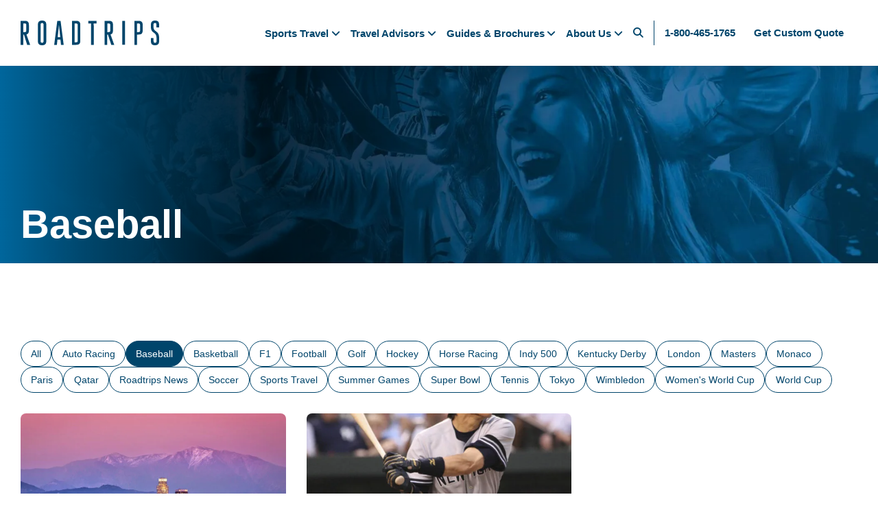

--- FILE ---
content_type: text/html; charset=UTF-8
request_url: https://www.roadtrips.com/blog/category/baseball/
body_size: 51230
content:
<!DOCTYPE html><html class="no-js" lang="en-US"><head><script data-no-optimize="1">var litespeed_docref=sessionStorage.getItem("litespeed_docref");litespeed_docref&&(Object.defineProperty(document,"referrer",{get:function(){return litespeed_docref}}),sessionStorage.removeItem("litespeed_docref"));</script> <meta charset="UTF-8"><meta name="viewport" content="width=device-width, initial-scale=1"><link rel="profile" href="https://gmpg.org/xfn/11"><link rel="icon" type="image/png" href="https://cdn.roadtrips.com/wp-content/themes/roadtrips2024/assets/img/favicon-16x16.png" sizes="16x16"><link rel="icon" type="image/png" href="https://cdn.roadtrips.com/wp-content/themes/roadtrips2024/assets/img/favicon-32x32.png" sizes="32x32"><link rel="icon" type="image/png" href="https://cdn.roadtrips.com/wp-content/themes/roadtrips2024/assets/img/favicon-96x96.png" sizes="96x96"><meta name="theme-color" content="#003451">
 <script type="litespeed/javascript">(function(w,d,s,l,i){w[l]=w[l]||[];w[l].push({'gtm.start':new Date().getTime(),event:'gtm.js'});function loadGtm(){if(w.__gtmLoaded){return}
w.__gtmLoaded=!0;var f=d.getElementsByTagName(s)[0],j=d.createElement(s),dl=l!='dataLayer'?'&l='+l:'';j.async=!0;j.src='https://www.googletagmanager.com/gtm.js?id='+i+dl;f.parentNode.insertBefore(j,f)}
var interactionEvents=['scroll','click','keydown','touchstart'];var onInteraction=function(){loadGtm()};interactionEvents.forEach(function(eventName){w.addEventListener(eventName,onInteraction,{passive:!0,once:!0})});w.addEventListener('load',function(){loadGtm()})})(window,document,'script','dataLayer','GTM-W55JX7')</script> <meta name='robots' content='index, follow, max-image-preview:large, max-snippet:-1, max-video-preview:-1' /><link rel="canonical" href="https://www.roadtrips.com/blog/category/baseball/" /><title>Baseball Archives - Roadtrips</title><meta name="description" content="Get inspired by baseball travel experiences, and behind-the-scenes looks at America’s pastime." /><meta property="og:locale" content="en_US" /><meta property="og:type" content="article" /><meta property="og:title" content="Baseball Archives - Roadtrips" /><meta property="og:description" content="Plan your next luxury Baseball vacation with expert guides, event packages and travel tips from Roadtrips." /><meta property="og:url" content="https://www.roadtrips.com/blog/category/baseball/" /><meta property="og:site_name" content="Roadtrips" /><meta property="og:image" content="https://cdn.roadtrips.com/wp-content/uploads/2025/03/admin-ajax.png" /><meta property="og:image:width" content="150" /><meta property="og:image:height" content="89" /><meta property="og:image:type" content="image/png" /><meta name="twitter:card" content="summary_large_image" /><meta name="twitter:site" content="@roadtripsinc" /> <script type="application/ld+json" class="yoast-schema-graph">{"@context":"https://schema.org","@graph":[{"@type":"CollectionPage","@id":"https://www.roadtrips.com/blog/category/baseball/","url":"https://www.roadtrips.com/blog/category/baseball/","name":"Baseball Archives - Roadtrips","isPartOf":{"@id":"https://www.roadtrips.com/#website"},"primaryImageOfPage":{"@id":"https://www.roadtrips.com/blog/category/baseball/#primaryimage"},"image":{"@id":"https://www.roadtrips.com/blog/category/baseball/#primaryimage"},"thumbnailUrl":"https://cdn.roadtrips.com/wp-content/uploads/2024/12/Los-Angeles-area-map-1.jpg","description":"Get inspired by baseball travel experiences, and behind-the-scenes looks at America’s pastime.","breadcrumb":{"@id":"https://www.roadtrips.com/blog/category/baseball/#breadcrumb"},"inLanguage":"en-US"},{"@type":"ImageObject","inLanguage":"en-US","@id":"https://www.roadtrips.com/blog/category/baseball/#primaryimage","url":"https://cdn.roadtrips.com/wp-content/uploads/2024/12/Los-Angeles-area-map-1.jpg","contentUrl":"https://cdn.roadtrips.com/wp-content/uploads/2024/12/Los-Angeles-area-map-1.jpg","width":1920,"height":1063,"caption":"Downtown Los Angeles skyline during sunset with illuminated buildings and distant mountains, providing a backdrop for the Summer Games Los Angeles Area Map."},{"@type":"BreadcrumbList","@id":"https://www.roadtrips.com/blog/category/baseball/#breadcrumb","itemListElement":[{"@type":"ListItem","position":1,"name":"Home","item":"https://www.roadtrips.com/"},{"@type":"ListItem","position":2,"name":"Baseball"}]},{"@type":"WebSite","@id":"https://www.roadtrips.com/#website","url":"https://www.roadtrips.com/","name":"Roadtrips","description":"Sports Travel Packages And Tours","publisher":{"@id":"https://www.roadtrips.com/#organization"},"potentialAction":[{"@type":"SearchAction","target":{"@type":"EntryPoint","urlTemplate":"https://www.roadtrips.com/?s={search_term_string}"},"query-input":{"@type":"PropertyValueSpecification","valueRequired":true,"valueName":"search_term_string"}}],"inLanguage":"en-US"},{"@type":"Organization","@id":"https://www.roadtrips.com/#organization","name":"Roadtrips","alternateName":"Roadtrips Inc","url":"https://www.roadtrips.com/","logo":{"@type":"ImageObject","inLanguage":"en-US","@id":"https://www.roadtrips.com/#/schema/logo/image/","url":"https://cdn.roadtrips.com/wp-content/uploads/2025/03/logo-roadtrips-sm.jpg","contentUrl":"https://cdn.roadtrips.com/wp-content/uploads/2025/03/logo-roadtrips-sm.jpg","width":600,"height":219,"caption":"Roadtrips"},"image":{"@id":"https://www.roadtrips.com/#/schema/logo/image/"},"sameAs":["https://www.facebook.com/RoadtripsInc","https://x.com/roadtripsinc","https://instagram.com/roadtripsinc/","https://www.linkedin.com/company/roadtrips-inc./","https://www.youtube.com/@RoadtripsInc"],"description":"Roadtrips is a luxury sports tour operator that provides custom-crafted travel packages to the world’s most sought-after sporting events. Their packages feature premium accommodations, VIP event access and seating, on-site hosts, expert concierge support, and personalized itineraries. Roadtrips specializes in major international sporting events including the Soccer World Cup, Summer Games, Winter Games, and the Super Bowl, as well as the Masters, Wimbledon, Kentucky Derby, Monaco Grand Prix, and other premier global sporting events.","email":"info@roadtrips.com","telephone":"204-947-5690","legalName":"9878700 Canada Inc.","foundingDate":"1992-01-01","leiCode":"549300S7B3U7Z61ZR621","naics":"561520"}]}</script>  <script type="litespeed/javascript">window._hsq=window._hsq||[]</script> <link rel='dns-prefetch' href='//js.hs-scripts.com' /><link rel='dns-prefetch' href='//js.hscta.net' /><link rel='dns-prefetch' href='//cdn.roadtrips.com' /><link rel='dns-prefetch' href='//use.typekit.net' /><link rel='dns-prefetch' href='//p.typekit.net' /><link rel='dns-prefetch' href='//js.hsforms.net' /><link rel='preconnect' href='//cdn.roadtrips.com' /><link rel='preconnect' href='//use.typekit.net' /><link rel='preconnect' href='//p.typekit.net' /><link rel='preconnect' href='//js.hsforms.net' /><link rel='preconnect' href='https://use.typekit.net' /><link data-optimized="2" rel="stylesheet" href="https://cdn.roadtrips.com/wp-content/litespeed/css/3c5137a224483fb45a2512ac43d88867.css?ver=126c5" /><link rel="preload" as="style" href="https://cdn.roadtrips.com/wp-content/themes/roadtrips2024/assets/css/app.min.css"> <script id="wpgmza_data-js-extra" type="litespeed/javascript">var wpgmza_google_api_status={"message":"Enqueued","code":"ENQUEUED"}</script> <meta name="google-site-verification" content="8caxQnAcFRFwQo0oKHK1PWbGWB2J8U8pja0Jf1jINzY" /></head><body class="archive category category-baseball category-99" >
<noscript><iframe data-lazyloaded="1" src="about:blank" data-litespeed-src="https://www.googletagmanager.com/ns.html?id=GTM-W55JX7"
height="0" width="0" style="display:none;visibility:hidden"></iframe></noscript><header class="site__header"><div class="container-xxl"><div class="site__logo">
<a href="https://www.roadtrips.com/" title="Roadtrips" rel="home"><svg id="logo-roadtrips" xmlns="http://www.w3.org/2000/svg" viewBox="0 0 216 38"><path d="M211.958 26.945c0-10.47-8.746-6.151-8.746-17.206V6.517c0-3.808 1.395-6.517 6.394-6.517C214.751 0 216 2.709 216 6.517v4.1h-4.115v-4.1c0-1.538-.441-2.783-2.352-2.783s-2.279 1.172-2.279 2.783v3.148c0 8.933 8.746 4.76 8.746 17.206v4.613c0 3.808-1.396 6.516-6.394 6.516-5.144 0-6.394-2.708-6.394-6.516v-4.613h4.115v4.613c0 1.537.441 2.782 2.353 2.782s2.351-1.171 2.351-2.782v-4.539h-.073zm-28.001-9.153c1.837 0 2.351-.952 2.351-2.416V6.883c0-1.538-.587-2.416-2.351-2.416h-2.353v13.399l2.353-.073zM177.415.44h6.615c5.145 0 6.32 2.563 6.32 6.37v8.566c0 3.807-1.395 6.15-6.393 6.15h-2.426v15.889h-4.116V.44zm-18.888 0h4.189v36.829h-4.115L158.527.44zm-21.019 17.352c1.838 0 2.352-.952 2.352-2.416V6.883c0-1.538-.588-2.416-2.352-2.416h-2.279v13.399l2.279-.073zM131.114.44h6.761c5.145 0 6.174 2.563 6.174 6.37v8.566c0 3.148-.808 5.198-3.822 6.077l5.806 16.034h-4.63l-5.145-15.815h-1.175v15.815h-4.115l.147-37.048zm-17.051 36.975h-4.115V4.394h-4.336V.586h12.713v3.953h-4.335c.073 0 .073 32.876.073 32.876zM86.65 33.461c1.838 0 2.352-.805 2.352-2.416V6.883c0-1.538-.588-2.416-2.352-2.416h-2.425v28.921l2.425.073zM80.109.44h6.615c5.145 0 6.393 2.563 6.393 6.37v24.162c0 3.807-1.249 6.369-6.32 6.369h-6.688V.44zM57.84 25.553h3.969L59.824 6.589 57.84 25.553zm9.334 11.862h-4.189l-.808-8.054h-4.778l-.808 8.054h-4.189L57.179.586h5.145l4.851 36.829zm-36.012-5.931c0 1.537.588 2.782 2.351 2.782s2.352-1.171 2.352-2.782V6.517c0-1.538-.588-2.783-2.352-2.783s-2.351 1.172-2.351 2.783v24.967zm-4.189 0V6.517C26.973 2.709 28.37 0 33.513 0s6.542 2.709 6.542 6.517v24.967c0 3.808-1.397 6.516-6.542 6.516s-6.54-2.782-6.54-6.516zM6.541 17.792c1.838 0 2.352-.952 2.352-2.416V6.883c0-1.538-.588-2.416-2.352-2.416H4.19v13.399l2.351-.073zM0 .44h6.762c5.145 0 6.173 2.563 6.173 6.37v8.566c0 3.148-.808 5.198-3.822 6.077l5.806 16.034H10.29L5.218 21.598H4.115v15.816H0V.44z" stroke-width="0"/></svg></a></div><nav class="site__nav"><ul id="menu-header" class="header__menu"><li id="menu-item-101" class="menu-item menu-item-type-custom menu-item-object-custom menu-item-has-children menu-item-101"><a href="#" aria-haspopup="true">Sports Travel</a><ul class="sub-menu"><li id="menu-item-105" class="menu--col-2 menu-item menu-item-type-custom menu-item-object-custom menu-item-has-children menu-item-105"><span>Featured Events</span><ul class="sub-menu"><li id="menu-item-107" class="menu-item menu-item-type-post_type menu-item-object-event menu-item-107"><a href="https://www.roadtrips.com/football-packages/super-bowl/">2026 Super Bowl</a></li><li id="menu-item-460" class="menu-item menu-item-type-post_type menu-item-object-event menu-item-460"><a href="https://www.roadtrips.com/professional-golf-packages/masters/">2026 Masters</a></li><li id="menu-item-461" class="menu-item menu-item-type-post_type menu-item-object-event menu-item-461"><a href="https://www.roadtrips.com/horse-racing-packages/kentucky-derby/">2026 Kentucky Derby</a></li><li id="menu-item-61193" class="menu-item menu-item-type-post_type menu-item-object-event menu-item-61193"><a href="https://www.roadtrips.com/auto-racing-packages/monaco-grand-prix/">2026 Monaco Grand Prix</a></li><li id="menu-item-463" class="menu-item menu-item-type-post_type menu-item-object-event menu-item-463"><a href="https://www.roadtrips.com/auto-racing-packages/indy-500/">2026 Indianapolis 500</a></li><li id="menu-item-464" class="menu-item menu-item-type-post_type menu-item-object-event menu-item-464"><a href="https://www.roadtrips.com/tennis-packages/wimbledon/">2026 Wimbledon</a></li><li id="menu-item-58948" class="menu-item menu-item-type-post_type menu-item-object-event menu-item-58948"><a href="https://www.roadtrips.com/winter-games/winter-games-packages/">2026 Winter Games</a></li><li id="menu-item-468" class="menu-item menu-item-type-post_type menu-item-object-event menu-item-468"><a href="https://www.roadtrips.com/world-cup/2026-world-cup-packages/">2026 World Cup</a></li><li id="menu-item-65927" class="menu-item menu-item-type-post_type menu-item-object-event menu-item-65927"><a href="https://www.roadtrips.com/soccer-packages/2027-womens-world-cup/">2027 Women’s World Cup</a></li><li id="menu-item-58947" class="menu-item menu-item-type-post_type menu-item-object-event menu-item-58947"><a href="https://www.roadtrips.com/professional-golf-packages/ryder-cup/">2027 Ryder Cup</a></li><li id="menu-item-58946" class="menu-item menu-item-type-post_type menu-item-object-event menu-item-58946"><a href="https://www.roadtrips.com/summer-games/los-angeles-packages-2028/">2028 Summer Games in LA</a></li><li id="menu-item-62213" class="menu-item menu-item-type-post_type menu-item-object-page menu-item-62213"><a href="https://www.roadtrips.com/groups-hospitality/">Corporate Hospitality &#038; Groups</a></li><li id="menu-item-61543" class="cta menu-item menu-item-type-post_type menu-item-object-page menu-item-61543"><a class="link" href="https://www.roadtrips.com/calendar-of-events/">View Sporting Events Calendar</a></li></ul></li><li id="menu-item-58431" class="menu--col-2 menu-item menu-item-type-custom menu-item-object-custom menu-item-has-children menu-item-58431"><span>Browse by Sport</span><ul class="sub-menu"><li id="menu-item-61037" class="menu-item menu-item-type-custom menu-item-object-custom menu-item-61037"><a href="/auto-racing-packages/">Auto Racing</a></li><li id="menu-item-61038" class="menu-item menu-item-type-custom menu-item-object-custom menu-item-61038"><a href="/baseball-packages/">Baseball</a></li><li id="menu-item-61040" class="menu-item menu-item-type-custom menu-item-object-custom menu-item-61040"><a href="/basketball-packages/">Basketball</a></li><li id="menu-item-61041" class="menu-item menu-item-type-custom menu-item-object-custom menu-item-61041"><a href="/football-packages/">Football</a></li><li id="menu-item-61043" class="menu-item menu-item-type-custom menu-item-object-custom menu-item-61043"><a href="/professional-golf-packages/">Golf</a></li><li id="menu-item-61044" class="menu-item menu-item-type-custom menu-item-object-custom menu-item-61044"><a href="/hockey-packages/">Hockey</a></li><li id="menu-item-61045" class="menu-item menu-item-type-custom menu-item-object-custom menu-item-61045"><a href="/horse-racing-packages/">Horse Racing</a></li><li id="menu-item-61047" class="menu-item menu-item-type-custom menu-item-object-custom menu-item-61047"><a href="/rugby-packages/">Rugby</a></li><li id="menu-item-61048" class="menu-item menu-item-type-custom menu-item-object-custom menu-item-61048"><a href="/soccer-packages/">Soccer</a></li><li id="menu-item-61049" class="menu-item menu-item-type-custom menu-item-object-custom menu-item-61049"><a href="/tennis-packages/">Tennis</a></li><li id="menu-item-61050" class="menu-item menu-item-type-custom menu-item-object-custom menu-item-61050"><a href="/summer-games-packages/">Summer Games</a></li><li id="menu-item-61051" class="menu-item menu-item-type-custom menu-item-object-custom menu-item-61051"><a href="/winter-games-packages/">Winter Games</a></li></ul></li></ul></li><li id="menu-item-102" class="menu-item menu-item-type-custom menu-item-object-custom menu-item-has-children menu-item-102"><a href="#" aria-haspopup="true">Travel Advisors</a><ul class="sub-menu"><li id="menu-item-61705" class="menu-item menu-item-type-post_type menu-item-object-page menu-item-has-children menu-item-61705"><a href="https://www.roadtrips.com/travel-advisors/">Travel Advisors</a><ul class="sub-menu"><li id="menu-item-61848" class="menu-item menu-item-type-post_type menu-item-object-page menu-item-61848"><a href="https://www.roadtrips.com/travel-advisors/register-with-roadtrips/">Register With Roadtrips</a></li><li id="menu-item-62341" class="menu-item menu-item-type-post_type menu-item-object-page menu-item-62341"><a href="https://www.roadtrips.com/travel-advisors/white-label-brochures/">White Label Brochures</a></li><li id="menu-item-61707" class="menu-item menu-item-type-post_type menu-item-object-page menu-item-61707"><a href="https://www.roadtrips.com/travel-advisors/webinars/">Pre-Recorded Webinars</a></li></ul></li></ul></li><li id="menu-item-103" class="menu-item menu-item-type-custom menu-item-object-custom menu-item-has-children menu-item-103"><a href="#" aria-haspopup="true">Guides &#038; Brochures</a><ul class="sub-menu"><li id="menu-item-58569" class="menu--col-bold menu-item menu-item-type-custom menu-item-object-custom menu-item-has-children menu-item-58569"><ul class="sub-menu"><li id="menu-item-58501" class="menu--col-bold menu-item menu-item-type-custom menu-item-object-custom menu-item-has-children menu-item-58501"><a href="/luxury-travel-guides/">Luxury Travel Brochures &#038; Guides</a><ul class="sub-menu"><li id="menu-item-58939" class="menu-item menu-item-type-custom menu-item-object-custom menu-item-58939"><a href="https://go.roadtrips.com/brochure/super-bowl-brochure">2026 Super Bowl</a></li><li id="menu-item-58940" class="menu-item menu-item-type-custom menu-item-object-custom menu-item-58940"><a href="https://go.roadtrips.com/brochure/masters-brochure">2026 Masters</a></li><li id="menu-item-58941" class="menu-item menu-item-type-custom menu-item-object-custom menu-item-58941"><a href="https://go.roadtrips.com/brochure/world-cup-travel-brochure-2026">2026 World Cup</a></li><li id="menu-item-62216" class="cta menu-item menu-item-type-post_type menu-item-object-page menu-item-62216"><a class="link" href="https://www.roadtrips.com/luxury-travel-guides/">View All</a></li></ul></li><li id="menu-item-58502" class="menu--col-bold menu-item menu-item-type-custom menu-item-object-custom menu-item-58502"><a href="/blog/">Blog<span class="menu-item-description"></span></a><ul class="sub-menu latest-posts"><li><a href="https://www.roadtrips.com/blog/whats-the-best-city-to-visit-during-the-2026-world-cup/">What’s the Best City to Visit During the 2026 World Cup?</a></li><li><a href="https://www.roadtrips.com/blog/the-most-watched-sporting-events-in-the-world/">The Most Watched Sporting Events in The World</a></li><li><a href="https://www.roadtrips.com/blog/how-to-plan-your-trip-to-the-2026-world-cup-securing-the-best-hotels-and-packages/">How to Plan Your Trip to the 2026 World Cup: Securing the Best Hotels and Packages</a></li><li><a class="link" href="https://www.roadtrips.com/blog/">View All</a></li></ul></li></ul></li><li id="menu-item-58503" class="menu-item menu-item-type-custom menu-item-object-custom menu-item-has-children menu-item-58503"><span>Our Most Popular Guides</span><ul class="sub-menu"><li id="menu-item-59088" class="menu-item menu-item-type-post_type menu-item-object-page menu-item-59088"><a href="https://www.roadtrips.com/luxury-travel-guides/summer-games-ultimate-guide/">The Beginners Guide to the Summer Games 2028 Edition</a></li><li id="menu-item-59089" class="menu-item menu-item-type-post_type menu-item-object-page menu-item-59089"><a href="https://www.roadtrips.com/luxury-travel-guides/winter-games-ultimate-guide/">Winter Games Guide</a></li><li id="menu-item-59090" class="menu-item menu-item-type-post_type menu-item-object-page menu-item-59090"><a href="https://www.roadtrips.com/luxury-travel-guides/world-cup-ultimate-guide/">World Cup Guide</a></li><li id="menu-item-58930" class="menu-item menu-item-type-post_type menu-item-object-page menu-item-58930"><a href="https://www.roadtrips.com/luxury-travel-guides/super-bowl-ultimate-guide/">Super Bowl Guide</a></li><li id="menu-item-59091" class="menu-item menu-item-type-post_type menu-item-object-page menu-item-59091"><a href="https://www.roadtrips.com/luxury-travel-guides/a-guide-to-the-wimbledon-championships/">Wimbledon Guide</a></li><li id="menu-item-59092" class="menu-item menu-item-type-post_type menu-item-object-page menu-item-59092"><a href="https://www.roadtrips.com/luxury-travel-guides/masters-tips/">Masters Tips</a></li><li id="menu-item-59094" class="menu-item menu-item-type-post_type menu-item-object-page menu-item-59094"><a href="https://www.roadtrips.com/luxury-travel-guides/kentucky-derby-tips-for-first-timers/">Kentucky Derby Tips</a></li><li id="menu-item-59093" class="menu-item menu-item-type-post_type menu-item-object-page menu-item-59093"><a href="https://www.roadtrips.com/luxury-travel-guides/indy-500-guide/">Indy 500 Tips</a></li><li id="menu-item-64084" class="menu-item menu-item-type-custom menu-item-object-custom menu-item-64084"><a href="https://roadtrips.com/blog/the-most-watched-sporting-events-in-the-world/">Most Watched Sporting Events</a></li><li id="menu-item-64083" class="menu-item menu-item-type-custom menu-item-object-custom menu-item-64083"><a href="https://roadtrips.com/blog/the-biggest-sporting-events-in-the-world-by-attendance/">Most Attended Sporting Events</a></li><li id="menu-item-63760" class="cta menu-item menu-item-type-custom menu-item-object-custom menu-item-63760"><a class="link" href="/luxury-travel-guides/#guides-sporting-event-faq-guides">View All</a></li></ul></li></ul></li><li id="menu-item-104" class="menu-item menu-item-type-custom menu-item-object-custom menu-item-has-children menu-item-104"><a href="#" aria-haspopup="true">About Us</a><ul class="sub-menu"><li id="menu-item-61515" class="menu-item menu-item-type-post_type menu-item-object-page menu-item-has-children menu-item-61515"><a href="https://www.roadtrips.com/about-us/">About Roadtrips</a><ul class="sub-menu"><li id="menu-item-61509" class="menu-item menu-item-type-post_type menu-item-object-page menu-item-61509"><a href="https://www.roadtrips.com/why-roadtrips/">Why Roadtrips?</a></li><li id="menu-item-60691" class="menu-item menu-item-type-post_type menu-item-object-page menu-item-60691"><a href="https://www.roadtrips.com/what-to-expect/">What to Expect</a></li><li id="menu-item-60823" class="menu-item menu-item-type-post_type menu-item-object-page menu-item-60823"><a href="https://www.roadtrips.com/expert-pre-travel-assistance/">Expert Pre-Travel Assistance</a></li><li id="menu-item-62435" class="menu-item menu-item-type-post_type menu-item-object-page menu-item-62435"><a href="https://www.roadtrips.com/roadtrips-reviews/">Testimonials</a></li><li id="menu-item-60829" class="menu-item menu-item-type-post_type menu-item-object-page menu-item-60829"><a href="https://www.roadtrips.com/jobs-roadtrips/">Jobs @ Roadtrips</a></li><li id="menu-item-60968" class="menu-item menu-item-type-post_type menu-item-object-page menu-item-60968"><a href="https://www.roadtrips.com/travel-insurance-coverage/">Travel Insurance</a></li></ul></li><li id="menu-item-61516" class="menu-item menu-item-type-custom menu-item-object-custom menu-item-has-children menu-item-61516"><span>Connect</span><ul class="sub-menu"><li id="menu-item-62417" class="menu-item menu-item-type-post_type menu-item-object-page menu-item-62417"><a href="https://www.roadtrips.com/custom-trip-quote/">Custom Trip Quote</a></li><li id="menu-item-61521" class="menu-item menu-item-type-post_type menu-item-object-page menu-item-61521"><a href="https://www.roadtrips.com/contact-us/">Contact Us</a></li><li id="menu-item-62418" class="menu-item menu-item-type-custom menu-item-object-custom menu-item-62418"><a href="https://go.roadtrips.com/sport-specific-email-sign-up">Sport Specific Updates</a></li><li id="menu-item-61532" class="menu-item menu-item-type-post_type menu-item-object-page menu-item-61532"><a href="https://www.roadtrips.com/free-email-newsletter-sign-up/">Email Newsletter</a></li><li id="menu-item-61527" class="menu-item menu-item-type-post_type menu-item-object-page menu-item-61527"><a href="https://www.roadtrips.com/guest-feedback/">Guest Feedback Form</a></li></ul></li></ul></li><li id="menu-item-534RCH" class="search-lightbox-trigger menu-item">
<a title="Search" href="#">
<i class="fa fa-search search-icon" aria-hidden="true"></i>
<i class="fa fa-times close-icon" aria-hidden="true"></i>
<span class="visible-mobile">&nbsp;Search</span>
</a></li></ul></nav><div class="site__cta"><p class="site__cta__wrapper">
<a href="tel:18004651765" class="cta__phone">1-800-465-1765</a>
<a href="https://roadtrips.com/custom-trip-quote/" class="cta__email cta">
Get Custom Quote					</a></p></div><div class="menu-toggle"><span></span></div></div></header><div id="search-lightbox" class="search-lightbox"><div class="search-lightbox__content"><div class="container"><form role="search" method="get" class="search-form" action="https://www.roadtrips.com/">
<label for="search-field"><span class="screen-reader-text">Search for:</span></label>
<input type="search" id="search-field" autocomplete="off" class="search-field" placeholder="Find your sports event" value="" name="s" />
<button type="submit" class="search-submit">
<span class="screen-reader-text">Search</span>
<i class="fa fa-search" aria-hidden="true"></i>
</button></form></div></div></div><main><div id="hero" class="page__hero"><img  class="hero-img hero__background-image no-lazyload litespeed-no-lazy no-lazyall"  src="https://cdn.roadtrips.com/wp-content/uploads/2025/10/default-hero-image.jpg.webp"  alt="" srcset="https://cdn.roadtrips.com/wp-content/uploads/2025/10/default-hero-image-2560x1400.jpg.webp 2560w, https://cdn.roadtrips.com/wp-content/uploads/2025/10/default-hero-image-1536x840.jpg.webp 1536w, https://cdn.roadtrips.com/wp-content/uploads/2025/10/default-hero-image-1024x560.jpg.webp 1024w, https://cdn.roadtrips.com/wp-content/uploads/2025/10/default-hero-image-720x394.jpg.webp 720w" sizes="100vw"  loading="eager" fetchpriority="high" decoding="async"><div class="color-overlay"></div><div class="hero__message"><div class="container-xxl"><div class="row"><div class="col-sm-8"><h1 class="hero__heading">Baseball</h1></div></div></div></div></div><section class="blog-posts"><div class="container-xxl"><div class="categories category-bar"><a href="https://www.roadtrips.com/blog/">All</a><a href="https://www.roadtrips.com/blog/category/auto-racing/">Auto Racing</a><a class="active" href="https://www.roadtrips.com/blog/category/baseball/">Baseball</a><a href="https://www.roadtrips.com/blog/category/basketball/">Basketball</a><a href="https://www.roadtrips.com/blog/category/f1/">F1</a><a href="https://www.roadtrips.com/blog/category/football/">Football</a><a href="https://www.roadtrips.com/blog/category/golf/">Golf</a><a href="https://www.roadtrips.com/blog/category/hockey/">Hockey</a><a href="https://www.roadtrips.com/blog/category/horse-racing/">Horse Racing</a><a href="https://www.roadtrips.com/blog/category/indy-500/">Indy 500</a><a href="https://www.roadtrips.com/blog/category/kentucky-derby/">Kentucky Derby</a><a href="https://www.roadtrips.com/blog/category/london/">London</a><a href="https://www.roadtrips.com/blog/category/masters/">Masters</a><a href="https://www.roadtrips.com/blog/category/monaco/">Monaco</a><a href="https://www.roadtrips.com/blog/category/paris/">Paris</a><a href="https://www.roadtrips.com/blog/category/qatar/">Qatar</a><a href="https://www.roadtrips.com/blog/category/roadtrips-news/">Roadtrips News</a><a href="https://www.roadtrips.com/blog/category/soccer/">Soccer</a><a href="https://www.roadtrips.com/blog/category/sports-travel/">Sports Travel</a><a href="https://www.roadtrips.com/blog/category/summer-games/">Summer Games</a><a href="https://www.roadtrips.com/blog/category/super-bowl/">Super Bowl</a><a href="https://www.roadtrips.com/blog/category/tennis/">Tennis</a><a href="https://www.roadtrips.com/blog/category/tokyo/">Tokyo</a><a href="https://www.roadtrips.com/blog/category/wimbledon/">Wimbledon</a><a href="https://www.roadtrips.com/blog/category/womens-world-cup/">Women's World Cup</a><a href="https://www.roadtrips.com/blog/category/world-cup/">World Cup</a></div><div class="posts__articles row"><div class="posts__article col-sm-6 col-md-4"><div class="article__image">
<a href="https://www.roadtrips.com/blog/things-to-do-in-los-angeles-for-sports-lovers/"><div class="lazyload-image-wrapper" style="padding-top:66.67%" data-aspectratio="1.5"><img  class="no-lazyload litespeed-no-lazy no-lazyall"  src="https://cdn.roadtrips.com/wp-content/uploads/2024/12/Los-Angeles-area-map-1-400x267.jpg.webp"  alt="Downtown Los Angeles skyline during sunset with illuminated buildings and distant mountains, providing a backdrop for the Summer Games Los Angeles Area Map." srcset="https://cdn.roadtrips.com/wp-content/uploads/2024/12/Los-Angeles-area-map-1-1280x853.jpg.webp 1280w, https://cdn.roadtrips.com/wp-content/uploads/2024/12/Los-Angeles-area-map-1-720x480.jpg.webp 720w, https://cdn.roadtrips.com/wp-content/uploads/2024/12/Los-Angeles-area-map-1-400x267.jpg.webp 400w, https://cdn.roadtrips.com/wp-content/uploads/2024/12/Los-Angeles-area-map-1-640x427.jpg.webp 640w" sizes="(max-width: 767px) 100vw, (max-width: 1199px) 50vw, 33vw"  loading="eager" fetchpriority="high" decoding="async"></div>		</a></div><p class="article__category">Sports Travel</p><h3 class="article__title">
<a href="https://www.roadtrips.com/blog/things-to-do-in-los-angeles-for-sports-lovers/">Things to do in Los Angeles for Sports Lovers: Teams, Venues, Experiences &#038;  More!</a></h3><p class="article__excerpt">Just like the song says: I love LA! With its sun-drenched coast, iconic skyline, and unbeatable entertainment, it’s easy to get swept up in the&hellip;</p></div><div class="posts__article col-sm-6 col-md-4"><div class="article__image">
<a href="https://www.roadtrips.com/blog/6-great-moments-mlb-world-series-history/"><div class="lazyload-image-wrapper" style="padding-top:66.67%" data-aspectratio="1.5"><img  class="no-lazyload litespeed-no-lazy no-lazyall"  src="https://cdn.roadtrips.com/wp-content/uploads/2016/11/world-series-history-400x267.jpg.webp"  alt="A baseball player in a New York uniform swings at a pitch during a game, capturing the excitement typical of World Series events, perfect for those considering luxury travel packages." srcset="https://cdn.roadtrips.com/wp-content/uploads/2016/11/world-series-history-708x853.jpg.webp 708w, https://cdn.roadtrips.com/wp-content/uploads/2016/11/world-series-history-400x267.jpg.webp 400w, https://cdn.roadtrips.com/wp-content/uploads/2016/11/world-series-history-640x427.jpg.webp 640w" sizes="(max-width: 767px) 100vw, (max-width: 1199px) 50vw, 33vw"  loading="eager" fetchpriority="high" decoding="async"></div>		</a></div><p class="article__category">Baseball</p><h3 class="article__title">
<a href="https://www.roadtrips.com/blog/6-great-moments-mlb-world-series-history/">6 Great Moments in MLB World Series History</a></h3><p class="article__excerpt">The World Series is a spectacle of modern professional sports that millions of people look forward to every October. Tension is high, every pitch counts,&hellip;</p></div></div></div></section></main><footer class="site__footer"><div class="footer__newsletter"><div class="container-xxl"><div class="row"><div class="newsletter__text col">Sign up now and stay informed!</div><div class="newsletter_form col-md-6"><div class="newsletter form">
 <script id="hsforms-loader" type="litespeed/javascript" data-src="https://js.hsforms.net/forms/v2.js"></script> <script async type="litespeed/javascript">(function waitForHubSpot(attempt){attempt=attempt||1;console.log('[HubSpot] Check attempt:',attempt);if(window.hbspt&&hbspt.forms&&hbspt.forms.create){console.log('[HubSpot] hbspt.forms.create is available. Creating form now...');hbspt.forms.create({portalId:'2166909',formId:'f54f71cb-f3c5-46c7-9088-2ff745c33b59'});console.log('[HubSpot] Form creation call finished.')}else{console.log('[HubSpot] Library not ready yet. Retrying in 50ms...');setTimeout(function(){waitForHubSpot(attempt+1)},50)}})(1)</script> </div></div></div></div><div class="container-xxl"><div class="row"><div class="footer__logo col col-auto">
<svg id="logo-roadtrips" xmlns="http://www.w3.org/2000/svg" viewBox="0 0 216 38"><path d="M211.958 26.945c0-10.47-8.746-6.151-8.746-17.206V6.517c0-3.808 1.395-6.517 6.394-6.517C214.751 0 216 2.709 216 6.517v4.1h-4.115v-4.1c0-1.538-.441-2.783-2.352-2.783s-2.279 1.172-2.279 2.783v3.148c0 8.933 8.746 4.76 8.746 17.206v4.613c0 3.808-1.396 6.516-6.394 6.516-5.144 0-6.394-2.708-6.394-6.516v-4.613h4.115v4.613c0 1.537.441 2.782 2.353 2.782s2.351-1.171 2.351-2.782v-4.539h-.073zm-28.001-9.153c1.837 0 2.351-.952 2.351-2.416V6.883c0-1.538-.587-2.416-2.351-2.416h-2.353v13.399l2.353-.073zM177.415.44h6.615c5.145 0 6.32 2.563 6.32 6.37v8.566c0 3.807-1.395 6.15-6.393 6.15h-2.426v15.889h-4.116V.44zm-18.888 0h4.189v36.829h-4.115L158.527.44zm-21.019 17.352c1.838 0 2.352-.952 2.352-2.416V6.883c0-1.538-.588-2.416-2.352-2.416h-2.279v13.399l2.279-.073zM131.114.44h6.761c5.145 0 6.174 2.563 6.174 6.37v8.566c0 3.148-.808 5.198-3.822 6.077l5.806 16.034h-4.63l-5.145-15.815h-1.175v15.815h-4.115l.147-37.048zm-17.051 36.975h-4.115V4.394h-4.336V.586h12.713v3.953h-4.335c.073 0 .073 32.876.073 32.876zM86.65 33.461c1.838 0 2.352-.805 2.352-2.416V6.883c0-1.538-.588-2.416-2.352-2.416h-2.425v28.921l2.425.073zM80.109.44h6.615c5.145 0 6.393 2.563 6.393 6.37v24.162c0 3.807-1.249 6.369-6.32 6.369h-6.688V.44zM57.84 25.553h3.969L59.824 6.589 57.84 25.553zm9.334 11.862h-4.189l-.808-8.054h-4.778l-.808 8.054h-4.189L57.179.586h5.145l4.851 36.829zm-36.012-5.931c0 1.537.588 2.782 2.351 2.782s2.352-1.171 2.352-2.782V6.517c0-1.538-.588-2.783-2.352-2.783s-2.351 1.172-2.351 2.783v24.967zm-4.189 0V6.517C26.973 2.709 28.37 0 33.513 0s6.542 2.709 6.542 6.517v24.967c0 3.808-1.397 6.516-6.542 6.516s-6.54-2.782-6.54-6.516zM6.541 17.792c1.838 0 2.352-.952 2.352-2.416V6.883c0-1.538-.588-2.416-2.352-2.416H4.19v13.399l2.351-.073zM0 .44h6.762c5.145 0 6.173 2.563 6.173 6.37v8.566c0 3.148-.808 5.198-3.822 6.077l5.806 16.034H10.29L5.218 21.598H4.115v15.816H0V.44z" stroke-width="0"/></svg></div><div class="footer__social col"><ul class="social"><li><a href="https://www.facebook.com/RoadtripsInc" target="_blank" rel="noopener"><i class="fab fa-lg fa-facebook" aria-hidden="true"></i></a></li><li><a href="https://twitter.com/roadtripsinc" target="_blank" rel="noopener"><i class="fab fa-lg fa-twitter" aria-hidden="true"></i></a></li><li><a href="https://instagram.com/roadtripsinc/" target="_blank" rel="noopener"><i class="fab fa-lg fa-instagram" aria-hidden="true"></i></a></li><li><a href="https://www.linkedin.com/company/roadtrips-inc./" target="_blank" rel="noopener"><i class="fab fa-lg fa-linkedin" aria-hidden="true"></i></a></li></ul></div><div class="footer__menus col-12"><div class="menu__column"><h3 class="menu__title">Connect</h3><ul id="menu-connect" class="menu"><li id="menu-item-62225" class="menu-item menu-item-type-post_type menu-item-object-page menu-item-62225"><a href="https://www.roadtrips.com/custom-trip-quote/">Custom Trip Quote</a></li><li id="menu-item-62226" class="menu-item menu-item-type-post_type menu-item-object-page menu-item-62226"><a href="https://www.roadtrips.com/contact-us/">Contact Us</a></li><li id="menu-item-58091" class="menu-item menu-item-type-custom menu-item-object-custom menu-item-58091"><a href="https://go.roadtrips.com/sport-specific-email-sign-up">Sport Specific Updates</a></li><li id="menu-item-62228" class="menu-item menu-item-type-post_type menu-item-object-page menu-item-62228"><a href="https://www.roadtrips.com/free-email-newsletter-sign-up/">Email Newsletter</a></li><li id="menu-item-62227" class="menu-item menu-item-type-post_type menu-item-object-page menu-item-62227"><a href="https://www.roadtrips.com/guest-feedback/">Guest Feedback Form</a></li></ul></div><div class="menu__column"><h3 class="menu__title">Discover</h3><ul id="menu-discover" class="menu"><li id="menu-item-62221" class="menu-item menu-item-type-post_type menu-item-object-page menu-item-62221"><a href="https://www.roadtrips.com/calendar-of-events/">Upcoming Events</a></li><li id="menu-item-62222" class="menu-item menu-item-type-post_type menu-item-object-page menu-item-62222"><a href="https://www.roadtrips.com/travel-advisors/">Travel Advisors</a></li><li id="menu-item-62223" class="menu-item menu-item-type-post_type menu-item-object-page menu-item-62223"><a href="https://www.roadtrips.com/luxury-travel-guides/">Guides &#038; Brochures</a></li><li id="menu-item-62224" class="menu-item menu-item-type-post_type menu-item-object-page menu-item-62224"><a href="https://www.roadtrips.com/about-us/">About Us</a></li></ul></div><div class="menu__column" itemscope itemtype="https://schema.org/Organization" itemid="https://www.roadtrips.com/#organization"><h3 class="menu__title" itemprop="name">Roadtrips</h3><ul class="menu"><li><a itemprop="telephone" href="tel:1-800-465-1765">1-800-465-1765</a><br /></li><li><a itemprop="telephone" href="tel:204-947-5690">204-947-5690</a><br /></li><li><a itemprop="email" href="mailto:info@roadtrips.com">info@roadtrips.com</a></li></ul></div></div><div class="footer__network col-12"><div class="network__logos"><div class="network__logo">
<svg width="95" height="48" viewBox="0 0 95 48" fill="none" xmlns="http://www.w3.org/2000/svg">
<g clip-path="url(#clip0_12_2)">
<path d="M40.4614 35.5213C40.4424 35.5513 40.4224 35.5743 40.4024 35.5893C40.3814 35.6043 40.3554 35.6123 40.3224 35.6123C40.2934 35.6123 40.2624 35.6033 40.2294 35.5853C40.1964 35.5673 40.1584 35.5463 40.1164 35.5243C40.0744 35.5013 40.0264 35.4813 39.9724 35.4633C39.9184 35.4453 39.8564 35.4363 39.7874 35.4363C39.6684 35.4363 39.5794 35.4613 39.5204 35.5123C39.4624 35.5633 39.4324 35.6323 39.4324 35.7183C39.4324 35.7733 39.4504 35.8193 39.4854 35.8563C39.5204 35.8933 39.5664 35.9243 39.6234 35.9503C39.6804 35.9763 39.7464 36.0003 39.8194 36.0223C39.8934 36.0443 39.9684 36.0693 40.0444 36.0963C40.1214 36.1233 40.1964 36.1553 40.2694 36.1913C40.3424 36.2283 40.4084 36.2743 40.4654 36.3303C40.5224 36.3873 40.5684 36.4553 40.6034 36.5363C40.6384 36.6173 40.6564 36.7153 40.6564 36.8293C40.6564 36.9563 40.6344 37.0743 40.5904 37.1853C40.5464 37.2963 40.4824 37.3923 40.3994 37.4743C40.3154 37.5563 40.2124 37.6213 40.0904 37.6683C39.9684 37.7153 39.8284 37.7393 39.6734 37.7393C39.5874 37.7393 39.5014 37.7303 39.4124 37.7133C39.3234 37.6963 39.2384 37.6713 39.1554 37.6393C39.0724 37.6073 38.9944 37.5693 38.9214 37.5253C38.8484 37.4813 38.7854 37.4323 38.7314 37.3783L38.9194 37.0803C38.9344 37.0593 38.9544 37.0413 38.9784 37.0263C39.0034 37.0123 39.0294 37.0043 39.0584 37.0043C39.0964 37.0043 39.1344 37.0163 39.1724 37.0403C39.2104 37.0643 39.2544 37.0903 39.3024 37.1193C39.3504 37.1483 39.4064 37.1743 39.4694 37.1983C39.5324 37.2223 39.6064 37.2343 39.6914 37.2343C39.8064 37.2343 39.8964 37.2093 39.9604 37.1583C40.0244 37.1073 40.0564 37.0263 40.0564 36.9163C40.0564 36.8523 40.0384 36.8003 40.0034 36.7603C39.9684 36.7203 39.9224 36.6873 39.8654 36.6603C39.8084 36.6343 39.7435 36.6103 39.6704 36.5903C39.5974 36.5703 39.5224 36.5483 39.4464 36.5233C39.3694 36.4983 39.2954 36.4683 39.2224 36.4333C39.1494 36.3973 39.0844 36.3503 39.0274 36.2923C38.9704 36.2343 38.9244 36.1613 38.8894 36.0743C38.8544 35.9873 38.8364 35.8793 38.8364 35.7513C38.8364 35.6483 38.8574 35.5483 38.8984 35.4503C38.9394 35.3523 39.0004 35.2653 39.0814 35.1883C39.1614 35.1123 39.2604 35.0503 39.3774 35.0043C39.4944 34.9583 39.6284 34.9353 39.7784 34.9353C39.8624 34.9353 39.9444 34.9423 40.0244 34.9553C40.1045 34.9683 40.1794 34.9883 40.2514 35.0133C40.3234 35.0393 40.3894 35.0703 40.4524 35.1053C40.5144 35.1413 40.5704 35.1813 40.6194 35.2273L40.4614 35.5233V35.5213ZM43.4954 37.2053C43.5804 37.2053 43.6574 37.1913 43.7244 37.1633C43.7914 37.1353 43.8484 37.0943 43.8954 37.0423C43.9414 36.9893 43.9774 36.9253 44.0014 36.8493C44.0254 36.7733 44.0384 36.6873 44.0384 36.5903V34.9653H44.6754V36.5903C44.6754 36.7583 44.6484 36.9133 44.5934 37.0533C44.5384 37.1943 44.4604 37.3153 44.3584 37.4173C44.2564 37.5193 44.1334 37.5983 43.9874 37.6543C43.8414 37.7103 43.6774 37.7393 43.4954 37.7393C43.3124 37.7393 43.1474 37.7113 43.0024 37.6543C42.8564 37.5973 42.7334 37.5183 42.6314 37.4173C42.5294 37.3153 42.4514 37.1943 42.3974 37.0533C42.3434 36.9133 42.3164 36.7583 42.3164 36.5903V34.9653H42.9534V36.5883C42.9534 36.6853 42.9654 36.7713 42.9904 36.8473C43.0154 36.9233 43.0504 36.9883 43.0964 37.0413C43.1424 37.0943 43.1994 37.1353 43.2664 37.1633C43.3334 37.1913 43.4094 37.2053 43.4954 37.2053ZM47.4584 34.9633C47.6514 34.9633 47.8174 34.9863 47.9564 35.0323C48.0954 35.0783 48.2094 35.1413 48.2994 35.2213C48.3894 35.3013 48.4554 35.3963 48.4984 35.5053C48.5414 35.6143 48.5624 35.7323 48.5624 35.8593C48.5624 35.9963 48.5404 36.1223 48.4964 36.2363C48.4524 36.3503 48.3854 36.4483 48.2954 36.5303C48.2054 36.6123 48.0904 36.6753 47.9514 36.7213C47.8124 36.7673 47.6484 36.7903 47.4594 36.7903H47.1284V37.7073H46.4914V34.9633H47.4584ZM47.4584 36.3103C47.6244 36.3103 47.7434 36.2713 47.8164 36.1913C47.8895 36.1123 47.9254 36.0013 47.9254 35.8593C47.9254 35.7963 47.9164 35.7393 47.8974 35.6883C47.8784 35.6373 47.8504 35.5923 47.8114 35.5553C47.7724 35.5183 47.7244 35.4893 47.6664 35.4693C47.6084 35.4493 47.5384 35.4393 47.4584 35.4393H47.1274V36.3093L47.4584 36.3103ZM51.1724 34.9633C51.3654 34.9633 51.5314 34.9863 51.6704 35.0323C51.8094 35.0783 51.9234 35.1413 52.0134 35.2213C52.1034 35.3013 52.1694 35.3963 52.2124 35.5053C52.2554 35.6143 52.2764 35.7323 52.2764 35.8593C52.2764 35.9963 52.2544 36.1223 52.2104 36.2363C52.1664 36.3503 52.0994 36.4483 52.0094 36.5303C51.9194 36.6123 51.8044 36.6753 51.6654 36.7213C51.5264 36.7673 51.3624 36.7903 51.1734 36.7903H50.8424V37.7073H50.2054V34.9633H51.1724ZM51.1724 36.3103C51.3384 36.3103 51.4574 36.2713 51.5304 36.1913C51.6034 36.1123 51.6394 36.0013 51.6394 35.8593C51.6394 35.7963 51.6304 35.7393 51.6114 35.6883C51.5924 35.6373 51.5644 35.5923 51.5254 35.5553C51.4864 35.5183 51.4384 35.4893 51.3804 35.4693C51.3224 35.4493 51.2524 35.4393 51.1724 35.4393H50.8414V36.3093L51.1724 36.3103ZM55.5714 37.1993V37.7083H53.9174V34.9643H54.5544V37.1993H55.5714ZM57.8544 37.7073H57.2144V34.9633H57.8544V37.7073ZM60.3434 35.4533V36.0933H61.2064V36.5643H60.3434V37.2173H61.4694V37.7073H59.7024V34.9633H61.4694V35.4533H60.3434ZM65.4255 37.7073H64.8494C64.7424 37.7073 64.6665 37.6673 64.6195 37.5863L64.1635 36.7893C64.1424 36.7553 64.1185 36.7303 64.0915 36.7143C64.0655 36.6983 64.0275 36.6903 63.9784 36.6903H63.8164V37.7053H63.1794V34.9613H64.0724C64.2704 34.9613 64.4395 34.9813 64.5805 35.0223C64.7205 35.0633 64.8345 35.1203 64.9235 35.1923C65.0115 35.2653 65.0764 35.3513 65.1164 35.4503C65.1564 35.5493 65.1765 35.6573 65.1765 35.7743C65.1765 35.8633 65.1645 35.9473 65.1404 36.0263C65.1164 36.1053 65.0815 36.1783 65.0355 36.2453C64.9885 36.3123 64.9314 36.3723 64.8634 36.4253C64.7954 36.4783 64.7164 36.5213 64.6274 36.5553C64.6684 36.5763 64.7075 36.6033 64.7445 36.6353C64.7815 36.6673 64.8135 36.7053 64.8425 36.7493L65.4265 37.7043L65.4255 37.7073ZM64.0724 36.2533C64.1594 36.2533 64.2325 36.2423 64.2934 36.2203C64.3544 36.1983 64.4044 36.1683 64.4435 36.1293C64.4825 36.0903 64.5105 36.0443 64.5285 35.9923C64.5464 35.9403 64.5545 35.8843 64.5545 35.8233C64.5545 35.7023 64.5154 35.6083 64.4364 35.5403C64.3584 35.4723 64.2365 35.4383 64.0724 35.4383H63.8164V36.2523L64.0724 36.2533ZM70.1315 34.9633C70.3245 34.9633 70.4904 34.9863 70.6294 35.0323C70.7684 35.0783 70.8825 35.1413 70.9725 35.2213C71.0624 35.3013 71.1284 35.3963 71.1714 35.5053C71.2144 35.6143 71.2355 35.7323 71.2355 35.8593C71.2355 35.9963 71.2134 36.1223 71.1694 36.2363C71.1255 36.3503 71.0584 36.4483 70.9685 36.5303C70.8785 36.6123 70.7635 36.6753 70.6245 36.7213C70.4855 36.7673 70.3215 36.7903 70.1325 36.7903H69.8015V37.7073H69.1645V34.9633H70.1315ZM70.1315 36.3103C70.2975 36.3103 70.4165 36.2713 70.4894 36.1913C70.5624 36.1123 70.5984 36.0013 70.5984 35.8593C70.5984 35.7963 70.5894 35.7393 70.5704 35.6883C70.5515 35.6373 70.5235 35.5923 70.4845 35.5553C70.4454 35.5183 70.3974 35.4893 70.3394 35.4693C70.2814 35.4493 70.2115 35.4393 70.1315 35.4393H69.8005V36.3093L70.1315 36.3103ZM75.1465 37.7073H74.6535C74.5984 37.7073 74.5534 37.6943 74.5194 37.6683C74.4855 37.6423 74.4594 37.6093 74.4425 37.5693L74.2804 37.0913H73.2374L73.0754 37.5693C73.0614 37.6043 73.0365 37.6363 73.0005 37.6643C72.9644 37.6923 72.9204 37.7063 72.8674 37.7063H72.3705L73.4324 34.9623H74.0844L75.1465 37.7073ZM74.1355 36.6583L73.8815 35.9073C73.8625 35.8593 73.8425 35.8033 73.8214 35.7383C73.8004 35.6733 73.7785 35.6033 73.7575 35.5283C73.7385 35.6053 73.7185 35.6763 73.6974 35.7413C73.6764 35.8063 73.6564 35.8633 73.6375 35.9113L73.3855 36.6593H74.1375L74.1355 36.6583ZM78.9265 37.7073H78.3504C78.2434 37.7073 78.1674 37.6673 78.1205 37.5863L77.6645 36.7893C77.6434 36.7553 77.6195 36.7303 77.5925 36.7143C77.5665 36.6983 77.5285 36.6903 77.4795 36.6903H77.3175V37.7053H76.6805V34.9613H77.5734C77.7714 34.9613 77.9405 34.9813 78.0815 35.0223C78.2215 35.0633 78.3355 35.1203 78.4245 35.1923C78.5125 35.2653 78.5774 35.3513 78.6174 35.4503C78.6574 35.5493 78.6775 35.6573 78.6775 35.7743C78.6775 35.8633 78.6655 35.9473 78.6414 36.0263C78.6174 36.1053 78.5825 36.1783 78.5365 36.2453C78.4895 36.3123 78.4324 36.3723 78.3644 36.4253C78.2964 36.4783 78.2174 36.5213 78.1284 36.5553C78.1694 36.5763 78.2085 36.6033 78.2455 36.6353C78.2825 36.6673 78.3145 36.7053 78.3435 36.7493L78.9275 37.7043L78.9265 37.7073ZM77.5744 36.2533C77.6614 36.2533 77.7345 36.2423 77.7954 36.2203C77.8564 36.1983 77.9064 36.1683 77.9454 36.1293C77.9845 36.0903 78.0125 36.0443 78.0304 35.9923C78.0484 35.9403 78.0564 35.8843 78.0564 35.8233C78.0564 35.7023 78.0175 35.6083 77.9385 35.5403C77.8605 35.4723 77.7384 35.4383 77.5744 35.4383H77.3185V36.2523L77.5744 36.2533ZM82.3934 35.4683H81.6215V37.7073H80.9845V35.4683H80.2124V34.9633H82.3934V35.4683ZM86.4295 34.9633V37.7073H86.0984C86.0494 37.7073 86.0084 37.6993 85.9754 37.6833C85.9425 37.6673 85.9094 37.6403 85.8764 37.6013L84.5825 35.9643C84.5874 36.0133 84.5915 36.0603 84.5925 36.1063C84.5945 36.1523 84.5955 36.1953 84.5955 36.2353V37.7063H84.0345V34.9623H84.3695C84.3965 34.9623 84.4205 34.9633 84.4395 34.9663C84.4585 34.9683 84.4754 34.9733 84.4904 34.9803C84.5054 34.9873 84.5204 34.9973 84.5334 35.0093C84.5474 35.0223 84.5625 35.0393 84.5805 35.0603L85.8855 36.7083C85.8795 36.6553 85.8745 36.6043 85.8725 36.5553C85.8695 36.5053 85.8685 36.4593 85.8685 36.4153V34.9633H86.4295ZM88.9194 35.4533V36.0933H89.7824V36.5643H88.9194V37.2173H90.0454V37.7073H88.2785V34.9633H90.0454V35.4533H88.9194ZM94.0005 37.7073H93.4245C93.3175 37.7073 93.2414 37.6673 93.1945 37.5863L92.7384 36.7893C92.7174 36.7553 92.6935 36.7303 92.6665 36.7143C92.6404 36.6983 92.6025 36.6903 92.5535 36.6903H92.3914V37.7053H91.7544V34.9613H92.6475C92.8455 34.9613 93.0145 34.9813 93.1554 35.0223C93.2954 35.0633 93.4095 35.1203 93.4985 35.1923C93.5864 35.2653 93.6515 35.3513 93.6915 35.4503C93.7315 35.5493 93.7514 35.6573 93.7514 35.7743C93.7514 35.8633 93.7395 35.9473 93.7155 36.0263C93.6915 36.1053 93.6564 36.1783 93.6105 36.2453C93.5635 36.3123 93.5065 36.3723 93.4385 36.4253C93.3705 36.4783 93.2915 36.5213 93.2025 36.5553C93.2435 36.5763 93.2824 36.6033 93.3195 36.6353C93.3565 36.6673 93.3885 36.7053 93.4174 36.7493L94.0014 37.7043L94.0005 37.7073ZM92.6485 36.2533C92.7355 36.2533 92.8085 36.2423 92.8695 36.2203C92.9305 36.1983 92.9804 36.1683 93.0194 36.1293C93.0584 36.0903 93.0865 36.0443 93.1045 35.9923C93.1225 35.9403 93.1304 35.8843 93.1304 35.8233C93.1304 35.7023 93.0915 35.6083 93.0125 35.5403C92.9344 35.4723 92.8125 35.4383 92.6485 35.4383H92.3924V36.2523L92.6485 36.2533ZM26.7464 9.60628C22.9244 10.8173 2.11345 17.5173 1.00945 17.8943C0.359448 18.1163 -0.104552 18.7203 1.45845 18.8503C3.25345 19.0013 13.9844 19.8163 13.9844 19.8163C14.3694 19.8353 14.5474 20.0913 14.3174 20.5303C14.3164 20.5303 0.357448 47.2083 0.0714481 47.7853C-0.174552 48.2833 0.265448 48.5523 0.621448 48.0683C1.10945 47.4083 26.6874 10.7153 27.0314 10.1763C27.3644 9.66028 27.2654 9.44328 26.7464 9.60528V9.60628ZM33.5824 3.27728C33.2484 3.81228 8.94045 44.5163 8.38845 45.5003C8.13445 45.9503 8.54345 46.4203 9.10745 45.7733C9.86245 44.9003 25.0514 26.9143 25.0514 26.9143C25.3324 26.5873 25.6644 26.5433 25.9744 27.0593L33.6174 39.0233C33.8774 39.4373 34.1854 39.3913 34.1854 38.8443C34.1854 38.8443 34.1914 4.04828 34.1854 3.53428C34.1804 3.02128 33.9014 2.76928 33.5824 3.27728ZM40.3794 9.22828C40.3794 8.32728 40.3574 7.46928 40.3254 6.77428C40.3144 6.62228 40.3034 6.49228 40.3034 6.38328C39.6084 6.37228 39.3474 6.37228 39.1744 6.37228C38.6204 6.37228 38.1424 6.43728 37.9144 6.47028C37.9144 6.47028 37.8814 6.23128 37.8814 6.03628C37.8814 5.81928 37.9244 5.56928 38.1314 5.56928C38.1314 5.56928 41.7804 5.62328 42.8774 5.62328C43.4094 5.62328 43.8764 5.54728 44.0614 5.51428C44.0614 5.51428 44.1044 5.78628 44.1044 6.05728C44.1044 6.29628 44.0174 6.41528 43.8984 6.41528C43.8984 6.41528 42.8664 6.40428 41.6724 6.39328C41.6614 7.27328 41.6294 8.08728 41.6294 8.93428C41.6294 10.3573 41.6294 11.7793 41.8144 13.2243C41.5424 13.2673 41.3144 13.3333 41.0864 13.3333C40.7064 13.3333 40.3804 13.1813 40.3804 12.5953L40.3794 9.22828ZM45.3964 10.2163C45.3964 9.31528 45.3744 7.45828 45.3424 6.76328C45.2884 5.71028 45.2334 5.60128 45.2334 5.60128C45.2334 5.60128 45.6574 5.62328 46.1024 5.62328H47.4494C49.3284 5.62328 50.2624 6.49228 50.2624 7.57828C50.2624 9.50028 48.5034 9.76128 48.5034 9.76128V9.81528C48.5034 9.81528 50.3384 12.5523 51.2514 13.0733V13.1493C51.2514 13.1493 50.6104 13.2903 50.2954 13.2903C48.5794 13.2903 47.7434 10.0103 46.7984 9.73928L46.6464 9.69628C46.6464 9.95728 46.7004 11.4013 46.7004 12.5963C46.7004 13.1823 46.3744 13.3343 45.9944 13.3343C45.7664 13.3343 45.5274 13.2693 45.2554 13.2253C45.2554 13.2253 45.3964 12.9213 45.3964 10.2173V10.2163ZM47.5794 9.29328C48.3504 9.29328 48.9804 8.90228 48.9804 7.80528C48.9804 6.93628 48.4704 6.19828 47.0254 6.19828H46.6884C46.6554 7.11028 46.6444 8.37028 46.6444 9.17428C46.9594 9.28328 47.2744 9.29328 47.5784 9.29328H47.5794ZM58.6134 6.63228C58.2984 5.95928 58.0924 5.67628 58.0924 5.67628C58.0924 5.67628 58.3424 5.53528 59.0804 5.53528C59.4604 5.53528 59.8844 5.77428 59.9924 6.24128C60.2964 7.53328 61.2954 10.3133 61.9584 11.9753H62.0014L62.6424 10.0313C63.9894 5.92628 63.8805 5.53528 64.7055 5.53528C65.0525 5.53528 65.2045 5.65428 65.2045 5.65428V5.70828C65.2045 5.70828 64.7915 5.99028 64.3904 7.10928L62.5114 12.3223C62.3374 12.8113 62.1964 13.3863 62.1964 13.3863C62.1964 13.3863 60.8934 13.3323 60.5134 12.0833C60.1004 10.7153 59.1664 7.82628 58.6124 6.63128L58.6134 6.63228ZM66.3995 10.2163C66.3995 9.56428 66.3565 7.28428 66.3344 6.76328C66.2804 5.71028 66.2254 5.62328 66.2254 5.62328H68.2234C69.8855 5.62328 70.6235 5.51428 70.6235 5.51428C70.5584 6.04628 70.5255 6.41528 69.7435 6.41528C68.4515 6.41528 67.6805 6.24128 67.6805 6.24128C67.6805 6.68628 67.6694 7.83728 67.6584 8.91328H69.3305C69.7755 8.91328 69.9715 8.80428 69.9715 8.80428C69.9494 9.31428 69.8845 9.60828 69.3195 9.60828C68.7544 9.60828 67.6475 9.54328 67.6475 9.54328V10.6723C67.6475 11.2583 67.6805 11.8453 67.6915 12.5073L69.6785 12.4533C70.3845 12.4313 70.8624 12.3553 71.1335 12.2143C71.1445 12.3333 71.1444 12.4313 71.1444 12.5183C71.1444 13.2133 70.9054 13.2783 70.1124 13.2783L66.2785 13.2243C66.2785 13.2243 66.3975 12.9203 66.3975 10.2163H66.3995ZM72.7085 10.2163C72.7085 9.31528 72.6754 7.45828 72.6434 6.76328C72.5894 5.71028 72.5345 5.61228 72.5345 5.61228C72.7085 5.55828 72.8494 5.51428 73.0235 5.51428C73.5125 5.51428 73.9904 5.76428 73.9904 6.18728C73.9904 7.44728 73.9364 8.44628 73.9364 9.28228C73.9364 10.6833 73.9364 11.4543 73.9585 12.5073L75.9454 12.4533C76.6515 12.4313 77.1294 12.3553 77.4005 12.2143C77.4115 12.3333 77.4115 12.4313 77.4115 12.5183C77.4115 13.2133 77.1724 13.2783 76.3794 13.2783L72.5894 13.2243C72.5894 13.2243 72.7085 12.9203 72.7085 10.2163ZM38.8914 19.8733C38.8914 18.9723 38.8584 17.1153 38.8264 16.4193C38.7724 15.3663 38.7174 15.2683 38.7174 15.2683C38.8914 15.2143 39.0324 15.1703 39.2064 15.1703C39.6954 15.1703 40.1734 15.4203 40.1734 15.8433C40.1734 17.1033 40.1194 18.1023 40.1194 18.9383C40.1194 20.3393 40.1194 21.1103 40.1414 22.1633L42.1284 22.1093C42.8344 22.0873 43.3124 22.0113 43.5834 21.8703C43.5944 21.9893 43.5944 22.0873 43.5944 22.1743C43.5944 22.8693 43.3554 22.9343 42.5624 22.9343L38.7724 22.8803C38.7724 22.8803 38.8914 22.5773 38.8914 19.8733ZM44.9294 19.8733C44.9294 19.2213 44.8864 16.9413 44.8644 16.4193C44.8104 15.3663 44.7554 15.2793 44.7554 15.2793H46.7534C48.4154 15.2793 49.1534 15.1703 49.1534 15.1703C49.0884 15.7023 49.0554 16.0713 48.2734 16.0713C46.9814 16.0713 46.2104 15.8973 46.2104 15.8973C46.2104 16.3423 46.1994 17.4933 46.1884 18.5693H47.8604C48.3054 18.5693 48.5014 18.4603 48.5014 18.4603C48.4794 18.9703 48.4144 19.2643 47.8494 19.2643C47.2844 19.2643 46.1774 19.1993 46.1774 19.1993V20.3283C46.1774 20.9143 46.2104 21.5013 46.2214 22.1633L48.2084 22.1093C48.9144 22.0873 49.3924 22.0113 49.6634 21.8703C49.6744 21.9893 49.6744 22.0873 49.6744 22.1743C49.6744 22.8693 49.4354 22.9343 48.6424 22.9343L44.8084 22.8803C44.8084 22.8803 44.9274 22.5763 44.9274 19.8723L44.9294 19.8733ZM58.2864 19.8733C58.2864 19.2213 58.2434 16.9413 58.2214 16.4193C58.1674 15.3663 58.1124 15.2793 58.1124 15.2793H60.5234C62.7714 15.2793 65.1065 16.1263 65.1065 19.0693C65.1065 21.3173 63.5104 22.9793 61.4144 22.9793C60.4584 22.9793 59.9484 22.8813 58.1674 22.8813C58.1674 22.8813 58.2864 22.5773 58.2864 19.8733ZM61.0674 22.3383C62.7394 22.3383 63.7064 20.9483 63.7064 19.2763C63.7064 16.7463 61.8604 15.8553 60.1014 15.8553C59.9274 15.8553 59.7434 15.8553 59.5694 15.8663C59.5694 15.8663 59.5364 18.4943 59.5364 19.8303C59.5364 20.4923 59.5474 21.1553 59.5694 21.8283C59.5804 22.2733 60.4914 22.3383 61.0674 22.3383ZM66.8875 19.8733C66.8875 19.2213 66.8445 16.9413 66.8224 16.4193C66.7684 15.3663 66.7134 15.2793 66.7134 15.2793H68.7114C70.3735 15.2793 71.1115 15.1703 71.1115 15.1703C71.0464 15.7023 71.0135 16.0713 70.2315 16.0713C68.9395 16.0713 68.1684 15.8973 68.1684 15.8973C68.1684 16.3423 68.1575 17.4933 68.1465 18.5693H69.8185C70.2635 18.5693 70.4594 18.4603 70.4594 18.4603C70.4374 18.9703 70.3725 19.2643 69.8074 19.2643C69.2424 19.2643 68.1355 19.1993 68.1355 19.1993V20.3283C68.1355 20.9143 68.1684 21.5013 68.1795 22.1633L70.1665 22.1093C70.8725 22.0873 71.3504 22.0113 71.6215 21.8703C71.6325 21.9893 71.6325 22.0873 71.6325 22.1743C71.6325 22.8693 71.3934 22.9343 70.6004 22.9343L66.7664 22.8803C66.7664 22.8803 66.8855 22.5763 66.8855 19.8723L66.8875 19.8733ZM73.1974 19.8733C73.1974 18.9723 73.1754 17.1153 73.1434 16.4193C73.0894 15.3663 73.0345 15.2573 73.0345 15.2573C73.0345 15.2573 73.4585 15.2793 73.9035 15.2793H75.2505C77.1294 15.2793 78.0635 16.1483 78.0635 17.2343C78.0635 19.1563 76.3045 19.4173 76.3045 19.4173V19.4713C76.3045 19.4713 78.1395 22.2083 79.0525 22.7293V22.8053C79.0525 22.8053 78.4115 22.9463 78.0965 22.9463C76.3804 22.9463 75.5444 19.6663 74.5994 19.3953L74.4474 19.3523C74.4474 19.6133 74.5014 21.0573 74.5014 22.2523C74.5014 22.8383 74.1754 22.9903 73.7954 22.9903C73.5675 22.9903 73.3285 22.9253 73.0564 22.8813C73.0564 22.8813 73.1974 22.5773 73.1974 19.8733ZM75.3804 18.9503C76.1515 18.9503 76.7814 18.5593 76.7814 17.4623C76.7814 16.5933 76.2715 15.8553 74.8265 15.8553H74.4894C74.4565 16.7673 74.4454 18.0273 74.4454 18.8313C74.7605 18.9403 75.0764 18.9503 75.3804 18.9503ZM79.9845 21.3503H80.0604C80.0604 21.3503 80.9184 22.3603 82.3735 22.3603C83.4375 22.3603 83.7964 21.7953 83.7964 21.2093C83.7964 19.4933 79.8975 19.7213 79.8975 17.3433C79.8975 15.9093 81.2444 15.1173 82.6124 15.1173C83.1984 15.1173 84.7735 15.3343 84.7735 15.9423C84.7735 16.2143 84.5994 16.5723 84.3494 16.8223H84.2735C84.2735 16.8223 83.5455 15.7033 82.3835 15.7033C81.6455 15.7033 81.1124 16.2243 81.1124 16.9193C81.1124 18.6133 85.0115 18.2443 85.0115 20.7423C85.0115 22.2523 83.5885 23.0443 82.2205 23.0443C81.2975 23.0443 79.7225 22.6753 79.7225 21.9913C79.7225 21.7953 79.8865 21.5243 79.9845 21.3503ZM38.8914 29.5303C38.8914 28.8783 38.8484 26.5983 38.8264 26.0773C38.7724 25.0243 38.7174 24.9373 38.7174 24.9373C38.8474 24.8943 39.0434 24.8503 39.2714 24.8503C39.4994 24.8503 39.7274 24.8723 39.8364 25.0353C40.1294 25.4693 40.5314 26.0023 40.9874 26.5453L43.0944 29.0863C43.6484 29.7593 44.0714 30.3023 44.1804 30.5303L44.2234 30.4873C44.1804 29.6293 44.1904 27.1963 44.1364 26.0783C44.0824 25.0253 44.0274 24.9273 44.0274 24.9273C44.0274 24.9273 44.2124 24.8293 44.4294 24.8293C44.8964 24.8293 44.9294 25.0573 44.9294 25.4483C44.9294 26.7623 44.8754 28.0223 44.8754 29.7273C44.8754 30.9433 44.8864 32.1493 44.9734 32.5403C44.9734 32.5403 44.7344 32.6053 44.4414 32.6053C44.2785 32.6053 44.0724 32.5293 43.9314 32.3123C43.6604 31.8883 43.2364 31.3453 42.7364 30.7483L40.5864 28.1743C40.0215 27.4903 39.6094 26.9583 39.5544 26.7513L39.5114 26.7943C39.5114 28.4883 39.6094 30.1173 39.6094 31.8983C39.6094 32.4843 39.5874 32.6363 39.2074 32.6363C38.9794 32.6363 38.7294 32.5273 38.7294 32.5273C38.7294 32.5273 38.8924 32.2343 38.8924 29.5303H38.8914ZM47.1884 29.5303C47.1884 28.8783 47.1454 26.5983 47.1234 26.0773C47.0694 25.0243 47.0144 24.9373 47.0144 24.9373H49.0124C50.6744 24.9373 51.4124 24.8283 51.4124 24.8283C51.3474 25.3603 51.3144 25.7293 50.5324 25.7293C49.2404 25.7293 48.4694 25.5553 48.4694 25.5553C48.4694 26.0003 48.4585 27.1513 48.4474 28.2273H50.1194C50.5644 28.2273 50.7604 28.1183 50.7604 28.1183C50.7384 28.6283 50.6734 28.9223 50.1084 28.9223C49.5434 28.9223 48.4364 28.8573 48.4364 28.8573V29.9863C48.4364 30.5723 48.4694 31.1593 48.4804 31.8213L50.4674 31.7673C51.1734 31.7453 51.6514 31.6693 51.9224 31.5283C51.9334 31.6473 51.9334 31.7453 51.9334 31.8323C51.9334 32.5273 51.6944 32.5923 50.9014 32.5923L47.0674 32.5383C47.0674 32.5383 47.1864 32.2343 47.1864 29.5303H47.1884ZM54.9854 28.5423C54.9854 27.6413 54.9634 26.7833 54.9314 26.0883C54.9204 25.9363 54.9094 25.8063 54.9094 25.6973C54.2144 25.6863 53.9534 25.6863 53.7804 25.6863C53.2264 25.6863 52.7484 25.7513 52.5204 25.7843C52.5204 25.7843 52.4874 25.5453 52.4874 25.3503C52.4874 25.1333 52.5304 24.8833 52.7374 24.8833C52.7374 24.8833 56.3864 24.9373 57.4834 24.9373C58.0154 24.9373 58.4824 24.8613 58.6674 24.8283C58.6674 24.8283 58.7104 25.0993 58.7104 25.3713C58.7104 25.6103 58.6234 25.7293 58.5044 25.7293C58.5044 25.7293 57.4724 25.7183 56.2784 25.7073C56.2674 26.5873 56.2354 27.4013 56.2354 28.2483C56.2354 29.6713 56.2354 31.0933 56.4204 32.5383C56.1484 32.5813 55.9204 32.6473 55.6924 32.6473C55.3124 32.6473 54.9864 32.4953 54.9864 31.9093L54.9854 28.5423ZM59.4924 25.9463C59.1774 25.2733 58.9714 24.9903 58.9714 24.9903C58.9714 24.9903 59.2214 24.8493 59.9594 24.8493C60.3394 24.8493 60.7634 25.0883 60.8714 25.5553C61.1864 26.8473 62.1634 29.6173 62.8264 31.2783H62.8804C63.3254 30.0623 63.9334 28.3133 63.9334 27.7163C63.9334 26.8583 63.0974 24.9903 63.0974 24.9903C63.0974 24.9903 63.2064 24.8493 63.8904 24.8493C64.2704 24.8493 64.7045 25.0883 64.8025 25.5553C65.0735 26.8473 65.9214 29.6173 66.5405 31.2783H66.5945C68.6144 25.3383 68.3325 24.8493 69.2985 24.8493C69.6355 24.8493 69.7875 24.9683 69.7875 24.9683V25.0223C69.7875 25.0223 69.3745 25.3373 68.9835 26.4233L67.1045 31.6363C66.9305 32.1253 66.7895 32.7003 66.7895 32.7003C66.7895 32.7003 65.4535 32.6463 65.1065 31.3973C64.9215 30.7453 64.6824 29.8553 64.3895 28.8453H64.3354C64.3354 28.8453 64.3024 29.0843 64.2264 29.3123L63.3904 31.6363C63.2164 32.1253 63.0754 32.7003 63.0754 32.7003C63.0754 32.7003 61.7944 32.7003 61.3924 31.3973C60.9684 30.0293 60.0454 27.1403 59.4914 25.9453L59.4924 25.9463ZM74.2834 24.7733C76.7924 24.7733 78.0625 26.5213 78.0625 28.3353C78.0625 30.5613 76.7155 32.7013 74.1315 32.7013C71.6225 32.7013 70.3524 30.8663 70.3524 28.9223C70.3524 26.7833 71.6994 24.7733 74.2834 24.7733ZM74.2834 32.1043C75.8364 32.1043 76.6615 30.3343 76.6615 28.5963C76.6615 26.9893 75.7815 25.3713 74.1205 25.3713C72.5675 25.3713 71.7534 27.0223 71.7534 28.6613C71.7534 30.3993 72.6434 32.1043 74.2834 32.1043ZM79.8214 29.5303C79.8214 28.6293 79.7994 26.7723 79.7674 26.0773C79.7134 25.0243 79.6584 24.9153 79.6584 24.9153C79.6584 24.9153 80.0825 24.9373 80.5275 24.9373H81.8745C83.7534 24.9373 84.6875 25.8063 84.6875 26.8923C84.6875 28.8143 82.9285 29.0753 82.9285 29.0753V29.1293C82.9285 29.1293 84.7635 31.8663 85.6765 32.3873V32.4633C85.6765 32.4633 85.0355 32.6043 84.7205 32.6043C83.0044 32.6043 82.1684 29.3243 81.2234 29.0533L81.0714 29.0103C81.0714 29.2713 81.1255 30.7153 81.1255 31.9103C81.1255 32.4963 80.7994 32.6483 80.4194 32.6483C80.1915 32.6483 79.9525 32.5833 79.6805 32.5393C79.6805 32.5393 79.8214 32.2343 79.8214 29.5303ZM82.0044 28.6073C82.7755 28.6073 83.4054 28.2163 83.4054 27.1193C83.4054 26.2503 82.8954 25.5123 81.4504 25.5123H81.1134C81.0805 26.4243 81.0695 27.6843 81.0695 28.4883C81.3845 28.5973 81.7004 28.6073 82.0044 28.6073ZM56.6224 21.9463C56.0834 20.7503 55.1344 17.8493 54.7144 16.4923C54.3254 15.2303 53.1504 15.1893 53.1504 15.1893L50.8984 21.4723C50.5004 22.5933 50.1444 22.8713 50.1444 22.8713C50.1444 22.8713 50.2084 22.9803 50.4884 22.9803C51.2304 22.9803 51.2964 22.7313 51.9564 20.5883L52.1974 19.7903H52.1924C52.2154 19.7213 52.2404 19.6393 52.2634 19.5673L52.2694 19.5443C52.5274 18.7353 52.8474 17.7613 53.2694 16.5453C53.6144 17.4283 54.0664 18.6483 54.4544 19.7903C54.0994 19.7993 53.7214 19.7993 53.3444 19.7993H52.8314L52.6624 20.3613C52.9544 20.3553 53.2614 20.3503 53.5704 20.3503C53.9374 20.3503 54.3144 20.3503 54.6474 20.3613C54.9064 21.1483 55.1224 21.8473 55.2524 22.3353C55.3704 22.7973 55.8334 22.9793 56.3304 22.9793C56.7074 22.9793 57.1504 22.8703 57.1504 22.8703C57.0204 22.8073 56.9244 22.6253 56.6224 21.9463ZM57.8884 12.2753C57.3494 11.0793 56.4004 8.17828 55.9804 6.82128C55.5914 5.55928 54.4164 5.51828 54.4164 5.51828L52.1644 11.8013C51.7664 12.9223 51.4104 13.2003 51.4104 13.2003C51.4104 13.2003 51.4744 13.3093 51.7544 13.3093C52.4964 13.3093 52.5624 13.0603 53.2224 10.9173L53.4634 10.1193H53.4584C53.4814 10.0503 53.5064 9.96828 53.5294 9.89628L53.5354 9.87328C53.7934 9.06428 54.1134 8.09028 54.5354 6.87428C54.8804 7.75728 55.3324 8.97728 55.7204 10.1193C55.3654 10.1283 54.9874 10.1283 54.6104 10.1283H54.0974L53.9284 10.6903C54.2204 10.6843 54.5275 10.6793 54.8364 10.6793C55.2034 10.6793 55.5804 10.6793 55.9134 10.6903C56.1724 11.4773 56.3884 12.1763 56.5184 12.6643C56.6364 13.1263 57.0994 13.3083 57.5964 13.3083C57.9734 13.3083 58.4164 13.1993 58.4164 13.1993C58.2864 13.1363 58.1904 12.9543 57.8884 12.2753ZM86.4744 29.5433C86.4744 28.8943 86.4315 26.6223 86.4095 26.1033C86.3555 25.0543 86.3015 24.9563 86.3015 24.9563C86.4535 24.9133 86.6045 24.8593 86.7885 24.8593C87.2755 24.8593 87.7514 25.1083 87.7514 25.5303C87.7514 26.0173 87.7185 27.3263 87.7185 28.4723H87.7725C90.1305 26.1903 90.6604 25.5733 90.7684 24.9353C90.7684 24.9353 91.0064 24.9243 91.1034 24.9243C91.5904 24.9243 91.7635 25.0213 91.7635 25.2593C91.7635 25.7353 90.0215 27.2063 88.8325 28.2663V28.3203C88.8325 28.3203 91.2554 31.7603 92.4025 32.3873V32.4633C92.4025 32.4633 91.9805 32.6043 91.3425 32.6043C89.6985 32.6043 88.2374 28.9913 87.8055 28.8833L87.7185 28.8613V29.9533C87.7185 30.5593 87.7615 31.2193 87.7615 31.9113C87.7615 32.4953 87.4364 32.6473 87.0584 32.6473C86.8315 32.6473 86.6045 32.5823 86.3335 32.5393C86.3335 32.5393 86.4744 32.2363 86.4744 29.5433ZM92.6864 24.7293H92.3435V24.5533H93.2215V24.7293H92.8784V25.6343H92.6864V24.7293ZM93.4214 24.5533H93.6235L93.9525 25.0643L94.2814 24.5533H94.4845V25.6353H94.2944V24.8593L93.9535 25.3693H93.9474L93.6095 24.8623V25.6353H93.4224L93.4214 24.5533Z" fill="white"/>
</g>
<defs>
<clipPath id="clip0_12_2">
<rect width="94.485" height="48" fill="white"/>
</clipPath>
</defs>
</svg></div><div class="network__logo">
<svg width="95" height="48" viewBox="0 0 95 48" fill="none" xmlns="http://www.w3.org/2000/svg">
<g clip-path="url(#clip0_12_6)">
<path d="M83.937 32.357V32.711H77.89V32.357C79.13 32.155 79.509 31.75 79.509 30.738V17.347C79.509 16.031 79.003 15.753 77.89 15.905V15.551L81.963 14.21H82.317V30.738C82.317 31.75 82.723 32.155 83.937 32.357ZM94.39 28.79C93.985 31.345 91.961 33.091 89.456 33.091C85.408 33.091 83.282 30.08 83.282 26.614C83.282 22.439 85.863 19.58 89.532 19.58C92.948 19.58 94.567 21.958 94.365 25.045H86.167V25.171C86.167 28.562 87.736 31.193 90.822 31.193C92.29 31.193 93.58 30.206 94.061 28.714L94.39 28.79ZM86.193 24.438H91.608C91.734 22.414 90.748 20.288 89.103 20.288C87.307 20.288 86.345 21.983 86.193 24.438ZM78.501 25.982C78.501 30.258 75.946 33.092 72.302 33.092C70.936 33.092 69.62 32.561 68.76 31.675C68.152 32.595 67.767 32.713 66.096 32.713C64.668 32.713 60.796 32.713 60.796 32.713V32.359C62.036 32.157 62.415 31.752 62.415 30.74V23.984C62.415 22.416 61.53 21.429 60.113 21.429C59 21.429 58.165 22.037 57.178 23.15C57.203 23.378 57.203 23.606 57.203 23.833V30.741C57.203 31.753 57.583 32.158 58.822 32.36V32.714H52.775V32.36C53.99 32.158 54.394 31.753 54.394 30.741V23.985C54.394 22.417 53.483 21.43 52.092 21.43C50.954 21.43 50.169 22.038 49.157 23.1V30.741C49.157 31.753 49.562 32.158 50.776 32.36V32.714H44.729V32.36C45.969 32.158 46.348 31.753 46.348 30.741V22.695C46.348 21.603 46.365 20.889 45.226 21.324C45.039 21.396 44.486 21.598 44.486 21.598C45.069 22.53 45.318 23.724 45.232 25.049H37.034V25.175C37.034 28.566 38.603 31.197 41.689 31.197C43.157 31.197 44.447 30.21 44.928 28.718L45.257 28.794C44.852 31.349 42.828 33.095 40.323 33.095C36.275 33.095 34.15 30.084 34.15 26.618C34.15 22.444 36.731 19.584 40.4 19.584C42.112 19.584 43.373 20.182 44.179 21.167L48.499 19.559H49.158V22.418C50.524 20.647 51.84 19.584 53.484 19.584C55.483 19.584 56.723 20.723 57.077 22.57C58.469 20.698 59.835 19.584 61.505 19.584C63.959 19.584 65.224 21.254 65.224 23.835V30.743C65.224 31.583 65.434 32.255 66.096 32.255H66.609V17.352C66.609 16.036 66.103 15.758 64.99 15.91V15.556L69.063 14.215H69.417V22.545C69.872 20.85 71.289 19.559 73.136 19.559C76.552 19.559 78.5 22.393 78.5 25.986L78.501 25.982ZM39.97 20.289C38.174 20.289 37.212 21.984 37.06 24.439H42.474C42.601 22.415 41.615 20.289 39.97 20.289ZM75.541 27.069C75.541 23.755 74.276 21.123 71.898 21.123C70.734 21.123 69.747 22.034 69.418 23.274V28.714C69.418 30.561 70.405 32.383 72.277 32.383C74.251 32.383 75.541 30.105 75.541 27.069ZM33.948 29.321C33.948 31.32 32.278 33.091 29.368 33.091C28.98 33.091 28.397 33.009 28.08 32.946C27.141 32.759 25.331 32.711 23.67 32.711H18.754V32.357C19.969 32.155 20.373 31.75 20.373 30.738V24.033C20.373 22.389 19.589 21.427 18.197 21.427C17.084 21.427 16.122 22.06 15.11 23.173V30.738C15.11 31.75 15.515 32.155 16.729 32.357V32.711H10.682V32.357C11.922 32.155 12.301 31.75 12.301 30.738V22.692C12.301 21.637 12.312 21.033 11.188 21.362C10.834 21.466 10.353 21.624 10.353 21.624C10.922 22.552 11.167 23.734 11.081 25.045H2.884C2.884 28.749 4.453 31.193 7.539 31.193C9.007 31.193 10.297 30.206 10.778 28.714L11.107 28.79C10.702 31.345 8.678 33.091 6.173 33.091C2.125 33.091 0 30.08 0 26.614C0 22.439 2.581 19.58 6.25 19.58C7.963 19.58 9.223 20.179 10.029 21.165L14.452 19.555H15.112V22.465C16.428 20.72 17.819 19.581 19.439 19.581C21.893 19.581 23.188 21.276 23.184 23.882C23.181 25.596 23.167 29.025 23.184 30.739C23.196 31.932 23.588 32.253 24.138 32.251C24.348 32.251 24.977 32.245 24.977 32.245C24.869 31.528 24.335 28.537 24.335 28.537H24.689C25.676 30.966 27.472 32.357 29.319 32.357C30.711 32.357 31.748 31.547 31.748 30.282C31.748 26.613 24.436 28.233 24.436 23.249C24.436 21.022 26.283 19.555 28.661 19.555C31.216 19.555 32.431 21.655 32.481 19.555H32.835L33.467 23.705H33.113C32.152 21.58 30.558 20.264 28.837 20.264C27.597 20.264 26.61 21.049 26.61 22.238C26.61 25.502 33.947 23.983 33.947 29.322L33.948 29.321ZM5.819 20.289C4.023 20.289 3.061 21.984 2.909 24.439H8.323C8.45 22.415 7.464 20.289 5.819 20.289Z" fill="white"/>
<path opacity="0.62" d="M34.01 15.084C33.751 15.084 33.518 15.181 33.364 15.346V15.143H32.839V18.413H33.369V17.369C33.526 17.533 33.759 17.629 34.015 17.629C34.638 17.629 35.041 17.128 35.041 16.354C35.041 15.58 34.637 15.083 34.011 15.083L34.01 15.084ZM33.91 15.537C34.269 15.537 34.492 15.85 34.492 16.355C34.492 16.855 34.263 17.177 33.91 17.177C33.565 17.177 33.35 16.862 33.35 16.355C33.35 15.85 33.564 15.537 33.91 15.537ZM36.596 15.141L36.644 15.154V15.634L36.523 15.622C36.488 15.618 36.452 15.614 36.42 15.614C35.913 15.614 35.806 16.007 35.806 16.337V17.576H35.276V15.144H35.788V15.378C35.945 15.207 36.154 15.121 36.411 15.121C36.444 15.121 36.528 15.123 36.596 15.141ZM37.829 15.08C37.115 15.08 36.672 15.57 36.672 16.36C36.672 17.15 37.115 17.64 37.829 17.64C38.543 17.64 38.991 17.15 38.991 16.36C38.991 15.57 38.546 15.08 37.829 15.08ZM37.829 17.182C37.447 17.182 37.219 16.875 37.219 16.36C37.219 15.845 37.447 15.538 37.829 15.538C38.213 15.538 38.443 15.845 38.443 16.36C38.443 16.875 38.213 17.182 37.829 17.182ZM40.822 15.143H41.352V17.575H40.836V17.376C40.673 17.534 40.442 17.625 40.19 17.625C39.613 17.625 39.295 17.265 39.295 16.613V15.143H39.825V16.581C39.825 17.101 40.073 17.168 40.29 17.168C40.555 17.168 40.823 16.97 40.823 16.527V15.143H40.822ZM43.35 15.341C43.194 15.18 42.961 15.085 42.704 15.085C42.081 15.085 41.678 15.584 41.678 16.356C41.678 17.128 42.082 17.631 42.708 17.631C42.967 17.631 43.202 17.533 43.358 17.366V17.576H43.879V14.219H43.349V15.34L43.35 15.341ZM42.808 17.177C42.454 17.177 42.226 16.854 42.226 16.355C42.226 15.85 42.449 15.537 42.808 15.537C43.156 15.537 43.372 15.85 43.372 16.355C43.372 16.862 43.156 17.177 42.808 17.177ZM46.233 15.084C45.974 15.084 45.741 15.181 45.587 15.346V15.143H45.062V18.413H45.592V17.369C45.749 17.533 45.982 17.629 46.238 17.629C46.861 17.629 47.264 17.128 47.264 16.354C47.264 15.58 46.86 15.083 46.234 15.083L46.233 15.084ZM46.133 15.537C46.492 15.537 46.715 15.85 46.715 16.355C46.715 16.855 46.486 17.177 46.133 17.177C45.788 17.177 45.573 16.862 45.573 16.355C45.573 15.85 45.787 15.537 46.133 15.537ZM49.447 16.921V16.038C49.447 15.42 49.102 15.08 48.475 15.08C47.9 15.08 47.512 15.405 47.486 15.908L47.482 15.977H48.012L48.015 15.915C48.028 15.66 48.191 15.52 48.475 15.52C48.777 15.52 48.931 15.679 48.931 15.994V16.024C48.743 16.04 48.497 16.069 48.32 16.097C47.668 16.2 47.39 16.436 47.39 16.887C47.39 17.33 47.729 17.627 48.235 17.627C48.549 17.627 48.804 17.53 48.983 17.344C48.989 17.41 48.998 17.472 49.009 17.525L49.02 17.577H49.517L49.499 17.497C49.464 17.345 49.446 17.146 49.446 16.923L49.447 16.921ZM48.931 16.458V16.527C48.931 16.779 48.893 16.891 48.763 17.025C48.665 17.127 48.509 17.186 48.335 17.186C48.081 17.186 47.929 17.063 47.929 16.857C47.929 16.691 48.007 16.583 48.405 16.523C48.556 16.496 48.766 16.472 48.93 16.457L48.931 16.458ZM51.233 15.141L51.281 15.154V15.634L51.16 15.622C51.125 15.618 51.089 15.614 51.057 15.614C50.55 15.614 50.443 16.007 50.443 16.337V17.576H49.913V15.144H50.425V15.378C50.582 15.207 50.791 15.121 51.048 15.121C51.081 15.121 51.165 15.123 51.233 15.141ZM52.727 17.113L52.813 17.084V17.551L52.764 17.564C52.683 17.586 52.567 17.593 52.494 17.593C52.01 17.593 51.803 17.376 51.803 16.866V15.591H51.404V15.143H51.803V14.586H52.332V15.143H52.79V15.591H52.332V16.826C52.332 17.085 52.417 17.132 52.584 17.132C52.634 17.132 52.693 17.124 52.727 17.113ZM55.133 16.106V17.576H54.603V16.138C54.603 15.618 54.355 15.551 54.139 15.551C53.816 15.551 53.606 15.803 53.606 16.192V17.576H53.076V15.144H53.592V15.342C53.754 15.183 53.98 15.094 54.233 15.094C54.813 15.094 55.133 15.454 55.133 16.106ZM56.571 15.08C55.892 15.08 55.436 15.581 55.436 16.328C55.436 17.137 55.876 17.639 56.584 17.639C57.267 17.639 57.592 17.205 57.663 16.834L57.678 16.756H57.138L57.127 16.808C57.076 17.05 56.868 17.2 56.584 17.2C56.224 17.2 56.003 16.948 55.969 16.507H57.687V16.441C57.687 16.23 57.672 16.063 57.64 15.932C57.513 15.398 57.113 15.08 56.571 15.08ZM56.571 15.519C56.89 15.519 57.099 15.719 57.154 16.072H55.979C56.035 15.719 56.247 15.519 56.571 15.519ZM59.243 15.141L59.291 15.154V15.634L59.17 15.622C59.135 15.618 59.099 15.614 59.067 15.614C58.56 15.614 58.453 16.007 58.453 16.337V17.576H57.923V15.144H58.435V15.378C58.592 15.207 58.801 15.121 59.058 15.121C59.091 15.121 59.175 15.123 59.243 15.141ZM61.17 15.08C60.456 15.08 60.013 15.57 60.013 16.36C60.013 17.15 60.456 17.64 61.17 17.64C61.884 17.64 62.332 17.15 62.332 16.36C62.332 15.57 61.887 15.08 61.17 15.08ZM61.17 17.182C60.788 17.182 60.561 16.875 60.561 16.36C60.561 15.845 60.789 15.538 61.17 15.538C61.555 15.538 61.784 15.845 61.784 16.36C61.784 16.875 61.554 17.182 61.17 17.182ZM63.292 14.969V15.144H63.75V15.592H63.292V17.576H62.767V15.592H62.364V15.144H62.767V14.924C62.767 14.448 63.007 14.197 63.462 14.197C63.551 14.197 63.65 14.207 63.709 14.222L63.759 14.234V14.684L63.673 14.656C63.658 14.651 63.614 14.646 63.562 14.646C63.395 14.646 63.292 14.7 63.292 14.97V14.969Z" fill="white"/>
</g>
<defs>
<clipPath id="clip0_12_6">
<rect width="94.39" height="48" fill="white"/>
</clipPath>
</defs>
</svg></div><div class="network__logo">
<svg width="90" height="48" viewBox="0 0 90 48" fill="none" xmlns="http://www.w3.org/2000/svg">
<g clip-path="url(#clip0_12_11)">
<path d="M34.717 33.208H32.999V37.904H32.292V33.208H30.574V32.539H34.718L34.717 33.208ZM37.228 33.876V34.568H37.096C36.256 34.568 35.743 35.097 35.743 35.921V37.904H35.074V33.939H35.743V34.623C36.039 34.149 36.505 33.877 37.096 33.877L37.228 33.876ZM41.721 33.938V37.903H41.052V37.188C40.718 37.686 40.173 37.997 39.512 37.997C38.377 37.997 37.53 37.103 37.53 35.921C37.53 34.739 38.377 33.845 39.512 33.845C40.173 33.845 40.717 34.156 41.052 34.654V33.939L41.721 33.938ZM41.053 35.921C41.053 35.105 40.447 34.491 39.638 34.491C38.822 34.491 38.215 35.105 38.215 35.921C38.215 36.737 38.821 37.352 39.638 37.352C40.447 37.352 41.053 36.738 41.053 35.921ZM46.587 33.938L44.846 37.903H44.138L42.397 33.938H43.167L44.504 37.102L45.841 33.938H46.587ZM50.917 36.216H47.504C47.636 36.908 48.204 37.382 48.973 37.382C49.556 37.382 50.054 37.102 50.31 36.737L50.769 37.134C50.373 37.663 49.72 37.997 48.95 37.997C47.706 37.997 46.781 37.095 46.781 35.906C46.781 34.732 47.675 33.846 48.865 33.846C50.047 33.846 50.933 34.732 50.933 35.922C50.933 36.015 50.925 36.124 50.917 36.218V36.216ZM47.496 35.61H50.225C50.101 34.926 49.556 34.459 48.857 34.459C48.165 34.459 47.621 34.933 47.497 35.61H47.496ZM51.787 32.306H52.456V37.904H51.787V32.306ZM60.043 32.539V37.904H59.312L56.28 33.729V37.904H55.565V32.539H56.304L59.336 36.73V32.539H60.043ZM65.127 36.216H61.714C61.846 36.908 62.414 37.382 63.183 37.382C63.766 37.382 64.264 37.102 64.52 36.737L64.979 37.134C64.583 37.663 63.93 37.997 63.16 37.997C61.916 37.997 60.991 37.095 60.991 35.906C60.991 34.732 61.885 33.846 63.075 33.846C64.257 33.846 65.143 34.732 65.143 35.922C65.143 36.015 65.135 36.124 65.127 36.218V36.216ZM61.706 35.61H64.435C64.311 34.926 63.766 34.459 63.067 34.459C62.375 34.459 61.83 34.933 61.706 35.61ZM66.852 34.545V36.738C66.852 37.166 67.085 37.352 67.49 37.352C67.708 37.352 67.879 37.29 68.042 37.204V37.834C67.84 37.943 67.63 37.997 67.35 37.997C66.58 37.997 66.184 37.577 66.184 36.846V34.545H65.469V33.939H66.184V32.874H66.853V33.939H68.043V34.545H66.852ZM75.007 33.938L73.553 37.903H72.853L71.757 34.731L70.661 37.903H69.961L68.507 33.938H69.261L70.334 37.087L71.423 33.938H72.107L73.203 37.095L74.276 33.938H75.007ZM75.224 35.921C75.224 34.739 76.134 33.845 77.339 33.845C78.536 33.845 79.446 34.739 79.446 35.921C79.446 37.103 78.537 37.997 77.339 37.997C76.134 37.997 75.224 37.103 75.224 35.921ZM78.753 35.921C78.753 35.105 78.147 34.491 77.338 34.491C76.522 34.491 75.915 35.105 75.915 35.921C75.915 36.737 76.521 37.352 77.338 37.352C78.147 37.352 78.753 36.738 78.753 35.921ZM82.477 33.876V34.568H82.345C81.505 34.568 80.992 35.097 80.992 35.921V37.904H80.323V33.939H80.992V34.623C81.288 34.149 81.754 33.877 82.345 33.877L82.477 33.876ZM84.381 36.31L83.868 36.854V37.904H83.199V32.306H83.868V35.952L85.765 33.938H86.636L84.855 35.812L86.69 37.903H85.804L84.381 36.309V36.31ZM0 24.739H2.321C2.321 26.297 3.603 27.157 5.237 27.157C6.72 27.157 7.988 26.379 7.988 25.097C7.988 23.71 6.496 23.361 4.816 22.966C2.683 22.448 0.237 21.86 0.237 18.984C0.237 16.469 2.143 14.985 5.112 14.985C8.136 14.985 9.925 16.632 9.925 19.26H7.664C7.664 17.87 6.516 17.117 5.061 17.117C3.672 17.117 2.524 17.753 2.524 18.887C2.524 20.174 3.956 20.524 5.611 20.919C7.778 21.457 10.33 22.077 10.33 25.072C10.33 27.86 8.08 29.341 5.258 29.341C2.132 29.341 0.002 27.586 0.002 24.739H0ZM11.806 14.432H14.089V16.712H11.806V14.432ZM11.843 18.378H14.053V29.128H11.843V18.378ZM26.514 18.377V27.72C26.514 31.15 24.475 33.243 21.15 33.243C18.396 33.243 16.442 31.815 15.893 29.454H18.097C18.509 30.633 19.774 31.284 21.132 31.284C22.99 31.284 24.349 30.059 24.349 28.022V27.526C23.417 28.333 22.183 28.812 20.79 28.812C17.798 28.812 15.477 26.486 15.477 23.474C15.477 20.462 17.798 18.116 20.79 18.116C22.367 18.116 23.748 18.741 24.712 19.765L25.064 18.378L26.514 18.377ZM21.042 26.762C22.955 26.762 24.341 25.369 24.341 23.474C24.341 21.579 22.96 20.177 21.042 20.177C19.124 20.177 17.728 21.584 17.728 23.474C17.728 25.364 19.124 26.762 21.042 26.762ZM34.194 18.133C36.708 18.133 38.277 20.007 38.277 22.655V29.128H36.067V23.105C36.067 21.153 35.218 20.116 33.601 20.116C31.912 20.116 30.713 21.474 30.713 23.373V29.129H28.503V18.379H30.043L30.472 19.879C31.286 18.795 32.613 18.134 34.192 18.134L34.194 18.133ZM51.292 18.372V29.122H49.51L49.295 27.815C48.321 28.8 46.963 29.39 45.397 29.39C42.195 29.39 39.8 26.97 39.8 23.747C39.8 20.524 42.195 18.116 45.397 18.116C46.982 18.116 48.353 18.715 49.329 19.716L49.587 18.372H51.292ZM49.077 23.747C49.077 21.721 47.596 20.22 45.57 20.22C43.544 20.22 42.049 21.735 42.049 23.747C42.049 25.759 43.544 27.274 45.57 27.274C47.596 27.274 49.077 25.773 49.077 23.747ZM59.766 27.12V29.127H58.123C55.768 29.127 54.315 27.674 54.315 25.299V20.27H52.392V19.843L56.131 15.868H56.507V18.378H59.705V20.271H56.524V25.126C56.524 26.408 57.237 27.121 58.539 27.121H59.765L59.766 27.12ZM66.066 29.389C63.113 29.389 61.177 27.481 61.177 24.588V18.377H63.387V24.278C63.387 26.145 64.407 27.279 66.067 27.279C67.741 27.279 68.741 26.125 68.741 24.278V18.377H70.951V24.588C70.951 27.48 69.034 29.389 66.068 29.389H66.066ZM78.518 18.318V20.405H77.351C75.523 20.405 74.611 21.447 74.611 23.395V29.128H72.401V18.378H73.896L74.27 19.845C75.039 18.825 76.094 18.318 77.562 18.318H78.518ZM89.697 23.778C89.697 24.02 89.677 24.262 89.651 24.504H80.926C81.202 26.246 82.456 27.317 84.216 27.317C85.501 27.317 86.54 26.723 87.109 25.743H89.436C88.58 28.013 86.618 29.39 84.217 29.39C81.074 29.39 78.694 26.964 78.694 23.753C78.694 20.542 81.069 18.116 84.217 18.116C87.508 18.116 89.697 20.65 89.697 23.778ZM84.216 20.111C82.554 20.111 81.343 21.114 80.981 22.708H87.481C87.085 21.075 85.854 20.111 84.216 20.111ZM24.581 10.999H23.982V12.266H23.685V9.29502H24.582C25.271 9.29502 25.585 9.66102 25.585 10.149C25.585 10.629 25.279 10.999 24.582 10.999H24.581ZM24.581 10.744C25.083 10.744 25.278 10.514 25.278 10.149C25.278 9.76602 25.082 9.54502 24.581 9.54502H23.982V10.744H24.581ZM27.19 9.29502C27.879 9.29502 28.202 9.66902 28.202 10.158C28.202 10.566 27.972 10.91 27.471 11.004L28.236 12.266H27.879L27.144 11.025H26.596V12.266H26.299V9.29502H27.192H27.19ZM27.19 9.54601H26.595V10.783H27.194C27.679 10.783 27.895 10.519 27.895 10.158C27.895 9.78402 27.691 9.54601 27.189 9.54601H27.19ZM30.56 9.53701H29.306V10.646H30.432V10.893H29.306V12.019H30.56V12.266H29.009V9.29102H30.56V9.53701ZM31.363 9.29502H32.97V9.54202H31.661V10.651H32.766V10.897H31.661V12.266H31.364L31.363 9.29502ZM35.227 9.53701H33.973V10.646H35.099V10.893H33.973V12.019H35.227V12.266H33.676V9.29102H35.227V9.53701ZM36.922 9.29502C37.611 9.29502 37.934 9.66902 37.934 10.158C37.934 10.566 37.705 10.91 37.203 11.004L37.968 12.266H37.611L36.876 11.025H36.328V12.266H36.03V9.29502H36.922ZM36.922 9.54601H36.327V10.783H36.926C37.411 10.783 37.627 10.519 37.627 10.158C37.627 9.78402 37.424 9.54601 36.922 9.54601ZM39.633 9.29502C40.322 9.29502 40.645 9.66902 40.645 10.158C40.645 10.566 40.416 10.91 39.914 11.004L40.679 12.266H40.322L39.587 11.025H39.039V12.266H38.741V9.29502H39.633ZM39.633 9.54601H39.038V10.783H39.637C40.122 10.783 40.338 10.519 40.338 10.158C40.338 9.78402 40.135 9.54601 39.633 9.54601ZM43.003 9.53701H41.749V10.646H42.875V10.893H41.749V12.019H43.003V12.266H41.452V9.29102H43.003V9.53701ZM46.259 10.787C46.259 11.709 45.677 12.266 44.686 12.266H43.806V9.29502H44.686C45.676 9.29502 46.259 9.85601 46.259 10.787ZM44.686 12.019C45.528 12.019 45.957 11.552 45.957 10.786C45.957 10.017 45.528 9.54102 44.686 9.54102H44.104V12.019H44.686ZM49.301 10.999H48.702V12.266H48.405V9.29502H49.302C49.991 9.29502 50.305 9.66102 50.305 10.149C50.305 10.629 49.998 10.999 49.301 10.999ZM49.301 10.744C49.803 10.744 49.998 10.514 49.998 10.149C49.998 9.76602 49.803 9.54502 49.301 9.54502H48.702V10.744H49.301ZM52.739 11.561H51.387L51.128 12.267H50.813L51.897 9.33401H52.233L53.313 12.267H52.998L52.739 11.561ZM52.064 9.70702L51.477 11.314H52.65L52.064 9.70702ZM54.898 9.29502C55.587 9.29502 55.91 9.66902 55.91 10.158C55.91 10.566 55.68 10.91 55.179 11.004L55.944 12.266H55.587L54.852 11.025H54.304V12.266H54.007V9.29502H54.9H54.898ZM54.898 9.54601H54.303V10.783H54.902C55.387 10.783 55.603 10.519 55.603 10.158C55.603 9.78402 55.4 9.54601 54.898 9.54601ZM56.504 9.29502H58.455V9.54202H57.63V12.266H57.333V9.54202H56.504V9.29502ZM61.383 9.29502V12.266H61.086L59.441 9.76702V12.266H59.144V9.29502H59.441L61.086 11.79V9.29502H61.383ZM63.827 9.53701H62.573V10.646H63.699V10.893H62.573V12.019H63.827V12.266H62.276V9.29102H63.827V9.53701ZM65.522 9.29502C66.211 9.29502 66.534 9.66902 66.534 10.158C66.534 10.566 66.304 10.91 65.803 11.004L66.568 12.266H66.211L65.476 11.025H64.928V12.266H64.631V9.29502H65.524H65.522ZM65.522 9.54601H64.927V10.783H65.526C66.011 10.783 66.227 10.519 66.227 10.158C66.227 9.78402 66.024 9.54601 65.522 9.54601ZM67.643 10.402C67.457 10.402 67.307 10.553 67.307 10.738C67.307 10.923 67.458 11.074 67.643 11.074C67.828 11.074 67.979 10.923 67.979 10.738C67.979 10.553 67.828 10.402 67.643 10.402ZM22.353 10.402C22.167 10.402 22.017 10.553 22.017 10.738C22.017 10.923 22.168 11.074 22.353 11.074C22.538 11.074 22.689 10.923 22.689 10.738C22.689 10.553 22.538 10.402 22.353 10.402Z" fill="white"/>
</g>
<defs>
<clipPath id="clip0_12_11">
<rect width="89.697" height="48" fill="white"/>
</clipPath>
</defs>
</svg></div><div class="network__logo">
<svg width="122" height="48" viewBox="0 0 122 48" fill="none" xmlns="http://www.w3.org/2000/svg">
<g clip-path="url(#clip0_31_53)">
<g clip-path="url(#clip1_31_53)">
<path d="M26.5113 14C25.1981 13.9976 23.9269 14.4711 22.9253 15.3356C21.9236 16.2001 21.2569 17.3993 21.0444 18.7185C20.8318 20.0377 21.0873 21.3909 21.7653 22.5358C22.4432 23.6808 23.4992 24.5427 24.7444 24.9675C25.9895 25.3923 27.3425 25.3521 28.5612 24.8542C29.7799 24.3563 30.7848 23.4331 31.396 22.2499C32.0072 21.0667 32.1849 19.7007 31.8972 18.3963C31.6095 17.0919 30.8752 15.9344 29.8258 15.1307L29.6375 15.4932C30.2564 15.9807 30.7574 16.6061 31.1021 17.3213C31.4469 18.0365 31.6263 18.8225 31.6265 19.6192C31.6244 20.7275 31.2744 21.8061 30.6276 22.6976C29.9807 23.5892 29.071 24.2469 28.031 24.5748C27.2655 24.8164 26.4549 24.8712 25.6648 24.7348C24.8747 24.5985 24.1271 24.2747 23.4826 23.7898C22.8382 23.3049 22.3148 22.6724 21.9549 21.9434C21.595 21.2145 21.4086 20.4095 21.4108 19.5937C21.4091 18.7624 21.604 17.943 21.9789 17.2045C22.3539 16.466 22.8978 15.8303 23.5649 15.3509C24.232 14.8715 25.0027 14.5626 25.8118 14.4503C26.6208 14.3379 27.4445 14.4254 28.2134 14.7054L28.4017 14.343C27.7961 14.1171 27.1563 14.001 26.5113 14Z" fill="url(#paint0_linear_31_53)"/>
<path d="M26.5201 14.954C25.7259 14.9536 24.9452 15.1639 24.2551 15.5641C23.565 15.9644 22.9892 16.5408 22.5846 17.2365C22.1799 17.9323 21.9604 18.7234 21.9476 19.5318C21.9347 20.3403 22.129 21.1382 22.5113 21.8469C22.8935 22.5556 23.4507 23.1507 24.1277 23.5735C24.8047 23.9963 25.5782 24.2322 26.3721 24.258C27.166 24.2838 27.9527 24.0985 28.6548 23.7205C29.3569 23.3425 29.9501 22.7847 30.376 22.1022L29.9935 21.906C29.426 22.8116 28.549 23.471 27.5319 23.7568C26.5148 24.0426 25.4298 23.9345 24.4863 23.4536C23.5429 22.9726 22.808 22.1527 22.4236 21.1524C22.0392 20.1521 22.0326 19.0422 22.405 18.0372C22.7774 17.0322 23.5025 16.2033 24.4401 15.7107C25.3777 15.2181 26.4614 15.0966 27.4819 15.3699C28.5023 15.6431 29.3871 16.2915 29.9654 17.19C30.5436 18.0885 30.7743 19.1732 30.6128 20.2347L31.0144 20.4399C31.0646 20.1672 31.0903 19.8905 31.091 19.6132C31.0898 18.3794 30.6079 17.1966 29.7509 16.3242C28.894 15.4518 27.732 14.9612 26.5201 14.96" fill="url(#paint1_linear_31_53)"/>
<path d="M12.4501 18.8031V23.8764C12.1761 24.0406 11.8859 24.176 11.584 24.2808C11.2588 24.403 10.9255 24.5024 10.5864 24.5782C10.2399 24.6603 9.88892 24.7219 9.53512 24.7626C9.17672 24.7983 8.84817 24.8221 8.53158 24.8221C7.72919 24.8346 6.93261 24.6848 6.19003 24.3819C5.54426 24.1198 4.96021 23.7271 4.47488 23.2285C3.98954 22.7299 3.61351 22.1364 3.3706 21.4855C3.12274 20.8214 2.99729 20.1182 3.00026 19.4098C2.99326 18.679 3.12919 17.9537 3.40046 17.2746C3.65648 16.6359 4.03371 16.0524 4.51152 15.5558C4.995 15.0652 5.57439 14.6786 6.21391 14.4198C6.90295 14.1361 7.64264 13.9944 8.38823 14.0035C9.18223 13.9774 9.97418 14.0984 10.7238 14.3603C11.2941 14.576 11.8114 14.9106 12.2411 15.3417L11.2256 16.4003C10.8411 16.022 10.3784 15.7317 9.86965 15.5498C9.38432 15.389 8.87579 15.3086 8.36432 15.3119C7.83473 15.2996 7.30854 15.3992 6.82047 15.6042C6.3324 15.8093 5.89357 16.1151 5.53296 16.5014C5.18661 16.8797 4.91866 17.3224 4.74447 17.804C4.55668 18.3124 4.46161 18.8502 4.46372 19.3919C4.45723 19.9484 4.56286 20.5005 4.77435 21.0156C4.96764 21.5001 5.25368 21.9424 5.61657 22.3181C5.98953 22.6983 6.4357 22.9996 6.92837 23.204C7.42104 23.4084 7.95009 23.5117 8.4838 23.5077C8.95549 23.51 9.42608 23.4622 9.88756 23.3649C10.2851 23.2944 10.6684 23.1598 11.0225 22.9664V20.1057H8.72871V18.7972L12.4501 18.8031Z" fill="white"/>
<path d="M14.8115 14.24H16.2129V23.2666H20.954V24.5817H14.8115V14.24Z" fill="white"/>
<path d="M35.108 23.3615H37.1346C37.3697 23.3614 37.6044 23.3394 37.8356 23.2957C38.0873 23.2541 38.3292 23.1648 38.5484 23.0325C38.7725 22.9007 38.9639 22.7186 39.108 22.5001C39.2753 22.2349 39.3577 21.9236 39.3437 21.609C39.3624 21.3475 39.3186 21.0853 39.2161 20.8447C39.1135 20.6042 38.9552 20.3923 38.7546 20.2273C38.2873 19.8986 37.7258 19.7367 37.1581 19.7667H35.108V23.3615ZM35.108 18.5406H36.9932C37.241 18.541 37.488 18.5129 37.7295 18.4568C37.9415 18.4076 38.1418 18.3161 38.3187 18.1877C38.4934 18.0633 38.6352 17.8968 38.731 17.7032C38.8391 17.4803 38.8917 17.2338 38.8842 16.9854C38.8934 16.773 38.8569 16.5611 38.7774 16.3645C38.6978 16.1678 38.577 15.991 38.4235 15.8465C38.2699 15.7019 38.0872 15.593 37.888 15.5274C37.6889 15.4617 37.4779 15.4409 37.27 15.4662H35.108V18.5406ZM33.7236 14.2401H37.2582C37.674 14.2372 38.0881 14.2916 38.4895 14.4016C38.8414 14.4964 39.173 14.6566 39.4674 14.8741C39.743 15.0877 39.965 15.3644 40.1154 15.6815C40.2811 16.0405 40.3618 16.4337 40.3511 16.83C40.3719 17.3593 40.1975 17.8775 39.8621 18.2834C39.5217 18.6703 39.0838 18.9557 38.5955 19.1088C38.8973 19.1276 39.192 19.209 39.4615 19.348C39.7248 19.4886 39.9605 19.6772 40.1567 19.9043C40.5839 20.4 40.8129 21.0401 40.7988 21.6987C40.8073 22.1288 40.7101 22.5544 40.516 22.9368C40.3285 23.291 40.0647 23.5976 39.7443 23.834C39.4021 24.0887 39.0167 24.2772 38.6073 24.3902C38.153 24.5202 37.6831 24.5846 37.2111 24.5817H33.7118L33.7236 14.2401Z" fill="white"/>
<path d="M48.5853 20.7891L46.7233 16.0559H46.6944L44.7978 20.7891H48.5853ZM46.1567 14.24H47.3883L51.6673 24.546H50.1002L49.0941 21.9978H44.3179L43.3291 24.5817H41.7447L46.1567 14.24Z" fill="white"/>
<path d="M52.8488 14.24H54.3056V23.2666H59.2276V24.5817H52.8488V14.24Z" fill="white"/>
<path d="M66.8377 15.5551H63.7162V14.24H71.2763V15.5551H68.1546V24.5817H66.8377V15.5551Z" fill="white"/>
<path d="M75.0843 18.7892H76.977C77.2548 18.7883 77.5326 18.7664 77.8071 18.7237C78.0655 18.684 78.3149 18.6013 78.5443 18.4793C78.7628 18.3621 78.9432 18.189 79.067 17.9787C79.1926 17.7112 79.2577 17.4206 79.2577 17.1265C79.2577 16.8325 79.1926 16.5419 79.067 16.2743C78.9432 16.0641 78.7628 15.8909 78.5443 15.7738C78.3149 15.6518 78.0655 15.5691 77.8071 15.5294C77.5326 15.4866 77.2548 15.4647 76.977 15.4639H75.0843V18.7892ZM73.6395 14.2422H77.383C77.9566 14.2242 78.5289 14.3153 79.067 14.5104C79.4614 14.6616 79.8158 14.8957 80.1058 15.1957C80.3565 15.4605 80.5402 15.779 80.6407 16.1254C80.738 16.4509 80.7896 16.7876 80.7941 17.1265C80.7947 17.4528 80.7322 17.7762 80.6098 18.08C80.4931 18.3854 80.3178 18.6665 80.0936 18.9084C79.8584 19.1632 79.58 19.3769 79.27 19.5401C78.9304 19.7133 78.5579 19.8186 78.1757 19.85L81.1994 24.5817H79.3924L76.6883 20.0347H75.0843V24.5817H73.6395V14.2422Z" fill="white"/>
<path d="M88.9128 20.7891L87.0007 16.0559H86.9711L85.0352 20.7891H88.9128ZM86.4259 14.24H87.6813L92.068 24.5817H90.446L89.4219 22.0335H84.5435L83.5311 24.5817H81.909L86.4259 14.24Z" fill="white"/>
<path d="M92.0667 14.24H93.6991L96.7589 22.6568H96.7886L99.9689 14.24H101.517L97.4092 24.5817H96.0842L92.0667 14.24Z" fill="white"/>
<path d="M103.408 14.24H109.999V15.5551H104.795V18.6337H109.639V19.9548H104.795V23.2666H110.259V24.5817H103.408V14.24Z" fill="white"/>
<path d="M112.858 14.24H114.261V23.2666H119V24.5817H112.858V14.24Z" fill="white"/>
<path d="M67.969 32.0815C67.7654 32.3864 67.4883 32.6288 67.1653 32.7838C66.8571 32.9279 66.523 33.0014 66.1855 32.9992C65.8402 33.0029 65.4975 32.9367 65.1762 32.8044C64.8808 32.6816 64.6136 32.4946 64.3923 32.2558C64.1764 32.013 64.0098 31.727 63.9023 31.415C63.6542 30.7313 63.6542 29.9762 63.9023 29.2926C64.0109 28.9827 64.1775 28.6986 64.3923 28.4569C64.6123 28.2166 64.8798 28.0293 65.1762 27.9083C65.4965 27.7719 65.8397 27.7039 66.1855 27.7084C66.499 27.7063 66.81 27.7672 67.1016 27.8879C67.3953 28.0195 67.6507 28.2299 67.8414 28.4979L67.4786 28.8158C67.3374 28.5902 67.1367 28.4121 66.9007 28.3031C66.6761 28.1961 66.4323 28.1402 66.1855 28.139C65.8949 28.1347 65.6065 28.1922 65.3378 28.3082C65.0946 28.4164 64.8758 28.5771 64.696 28.7799C64.5166 28.983 64.3783 29.2218 64.2894 29.4823C64.1001 30.0499 64.1001 30.6679 64.2894 31.2356C64.379 31.4956 64.5173 31.7344 64.696 31.938C64.8761 32.1391 65.0949 32.2981 65.3378 32.4045C65.6055 32.5246 65.8943 32.584 66.1855 32.5788C66.314 32.5781 66.4422 32.5626 66.5676 32.5327C66.7002 32.5017 66.8286 32.4535 66.9497 32.3891C67.0778 32.3241 67.1978 32.2432 67.3074 32.1482C67.4231 32.0463 67.5237 31.9271 67.6062 31.7944L67.969 32.0815Z" fill="white"/>
<path d="M70.3122 30.3536C70.3103 30.6507 70.3586 30.9457 70.4546 31.2252C70.5436 31.4875 70.6828 31.7282 70.8638 31.9328C71.0449 32.1339 71.2647 32.293 71.5096 32.3994C72.0554 32.6319 72.6676 32.6319 73.2141 32.3994C73.4584 32.293 73.6788 32.1339 73.8599 31.9328C74.041 31.7282 74.1802 31.4875 74.2691 31.2252C74.3677 30.9463 74.416 30.6508 74.4115 30.3536C74.4154 30.0548 74.367 29.7577 74.2691 29.4769C74.1795 29.2165 74.0403 28.9775 73.8599 28.7745C73.6788 28.5717 73.459 28.4109 73.2141 28.3028C72.6664 28.0772 72.0567 28.0772 71.5096 28.3028C71.2647 28.4109 71.0449 28.5717 70.8638 28.7745C70.6834 28.9775 70.5442 29.2165 70.4546 29.4769C70.3586 29.7582 70.3103 30.0549 70.3122 30.3536ZM69.8585 30.3536C69.8553 29.9907 69.9191 29.6305 70.046 29.2923C70.155 28.9824 70.3225 28.6983 70.5384 28.4566C70.7607 28.2173 71.0295 28.0302 71.3272 27.908C71.9794 27.6416 72.705 27.6416 73.3572 27.908C73.6549 28.029 73.9243 28.2162 74.1454 28.4566C74.3612 28.6985 74.5288 28.9825 74.6384 29.2923C74.8807 29.9774 74.8807 30.7298 74.6384 31.4149C74.5301 31.7268 74.3625 32.0128 74.1454 32.2558C73.923 32.4945 73.6543 32.6816 73.3572 32.8044C72.7037 33.0644 71.9807 33.0644 71.3272 32.8044C71.0308 32.6802 70.762 32.4934 70.5384 32.2558C70.3219 32.013 70.1537 31.7269 70.046 31.4149C69.9191 31.0768 69.8553 30.7166 69.8585 30.3536Z" fill="white"/>
<path d="M77.655 27.9494H78.0855V32.3534H80.2534V32.7595H77.655V27.9494Z" fill="white"/>
<path d="M82.3801 27.9494H82.8544V32.3534H85.215V32.7595H82.3801V27.9494Z" fill="white"/>
<path d="M87.3417 27.9494H90.3048V28.3605H87.7954V30.0682H90.1469V30.4744H87.7954V32.3534H90.4131V32.7595H87.3417V27.9494Z" fill="white"/>
<path d="M97.029 32.0815C96.817 32.3868 96.525 32.6296 96.1848 32.7838C95.8593 32.9279 95.5062 33.0014 95.1491 32.9992C94.7844 33.0029 94.4222 32.9367 94.0826 32.8044C93.7694 32.6803 93.4852 32.4935 93.2487 32.2558C93.0218 32.0118 92.8459 31.7261 92.7305 31.415C92.4766 30.7299 92.4766 29.9777 92.7305 29.2926C92.8478 28.9836 93.0231 28.6999 93.2487 28.4569C93.4839 28.2175 93.7681 28.0305 94.0826 27.9083C94.4209 27.7719 94.7837 27.7039 95.1491 27.7084C95.4784 27.707 95.8058 27.7679 96.1126 27.8879C96.4251 28.018 96.6964 28.2287 96.8994 28.4979L96.5108 28.8158C96.3646 28.5893 96.1538 28.4109 95.9051 28.3031C95.6673 28.1965 95.4101 28.1406 95.1491 28.139C94.8417 28.1342 94.5369 28.1918 94.2534 28.3082C93.9956 28.4151 93.7642 28.576 93.5748 28.7799C93.3853 28.9837 93.2371 29.2223 93.1398 29.4823C92.94 30.0499 92.94 30.6679 93.1398 31.2356C93.2384 31.4949 93.3859 31.7333 93.5748 31.938C93.7642 32.1402 93.9956 32.2993 94.2534 32.4045C94.5356 32.5251 94.8411 32.5846 95.1491 32.5788C95.2832 32.5781 95.4172 32.5626 95.548 32.5327C95.6898 32.5018 95.8271 32.4536 95.9566 32.3891C96.0907 32.324 96.2157 32.2431 96.3298 32.1482C96.4548 32.0478 96.5637 31.9284 96.6507 31.7944L97.029 32.0815Z" fill="white"/>
<path d="M100.347 28.3605H98.6826V27.9494H102.462V28.3605H100.798V32.7595H100.347V28.3605Z" fill="white"/>
<path d="M105.06 27.9494H104.352V32.7595H105.06V27.9494Z" fill="white"/>
<path d="M107.876 30.3536C107.871 30.6508 107.919 30.9463 108.018 31.2252C108.107 31.4875 108.246 31.7282 108.427 31.9328C108.608 32.1339 108.827 32.293 109.072 32.3994C109.618 32.6319 110.229 32.6319 110.774 32.3994C111.019 32.293 111.238 32.1339 111.419 31.9328C111.6 31.7282 111.739 31.4875 111.828 31.2252C111.927 30.9463 111.975 30.6508 111.97 30.3536C111.974 30.0548 111.926 29.7577 111.828 29.4769C111.738 29.2165 111.6 28.9775 111.419 28.7745C111.239 28.5717 111.019 28.4109 110.774 28.3028C110.228 28.0772 109.619 28.0772 109.072 28.3028C108.827 28.4109 108.608 28.5717 108.427 28.7745C108.247 28.9775 108.108 29.2165 108.018 29.4769C107.92 29.7577 107.872 30.0548 107.876 30.3536ZM107.423 30.3536C107.42 29.9907 107.483 29.6305 107.61 29.2923C107.719 28.9824 107.886 28.6983 108.102 28.4566C108.323 28.2162 108.592 28.029 108.889 27.908C109.541 27.6416 110.266 27.6416 110.917 27.908C111.214 28.0302 111.483 28.2173 111.705 28.4566C111.921 28.6983 112.088 28.9824 112.197 29.2923C112.446 29.976 112.446 30.7312 112.197 31.4149C112.089 31.7269 111.921 32.013 111.705 32.2558C111.481 32.4934 111.213 32.6802 110.917 32.8044C110.265 33.0644 109.542 33.0644 108.889 32.8044C108.593 32.6816 108.324 32.4945 108.102 32.2558C107.885 32.013 107.718 31.7269 107.61 31.4149C107.483 31.0768 107.42 30.7166 107.423 30.3536Z" fill="white"/>
<path d="M114.985 27.9494H115.57L118.535 32.1626H118.545V27.9494H119.001V32.7595H118.416L115.451 28.5464H115.436V32.7595H114.985V27.9494Z" fill="white"/>
</g>
</g>
<defs>
<linearGradient id="paint0_linear_31_53" x1="30.3634" y1="15.2429" x2="22.8708" y2="23.9569" gradientUnits="userSpaceOnUse">
<stop stop-color="white"/>
<stop offset="1" stop-color="#CACACA"/>
</linearGradient>
<linearGradient id="paint1_linear_31_53" x1="30.3634" y1="15.2429" x2="22.8709" y2="23.9569" gradientUnits="userSpaceOnUse">
<stop stop-color="white"/>
<stop offset="1" stop-color="#CACACA"/>
</linearGradient>
<clipPath id="clip0_31_53">
<rect width="122" height="48" fill="white"/>
</clipPath>
<clipPath id="clip1_31_53">
<rect width="116" height="19" fill="white" transform="translate(3 14)"/>
</clipPath>
</defs>
</svg></div><div class="network__logo">
<svg width="139" height="48" viewBox="0 0 139 48" fill="none" xmlns="http://www.w3.org/2000/svg">
<g clip-path="url(#clip0_12_23)">
<path d="M125.396 28.545C126.071 25.963 126.388 23.301 126.339 20.634C126.189 18.892 125.961 17.054 124.676 15.712C124.676 15.676 124.64 15.593 124.676 15.557C128.189 14.925 133.347 10.653 133.521 9.591C134.878 8.529 135.635 7.801 135.442 7.336C136.835 6.411 137.37 5.302 137.243 4.95C142.353 0.607005 133.166 4.264 128.506 6.263L127.839 6.555C127.731 6.609 127.611 6.639 127.527 6.692C124.969 7.836 122.561 9.286 120.357 11.011C122.092 9.218 124.108 7.715 126.326 6.56C126.915 5.594 127.288 4.514 127.419 3.392C127.935 1.698 128.386 -0.330995 127.503 0.0450048C125.774 0.779005 120.634 5.838 119.481 7.753C119.481 7.753 119.133 8.2 118.616 8.946C117.811 10.139 117.829 10.294 116.346 10.36C114.863 10.426 113.77 9.572 112.305 9.799C110.828 9.829 109.795 10.891 108.642 11.726C106.907 12.894 104.99 13.769 102.968 14.315C102.163 14.691 101.167 14.78 100.524 15.413C100.524 15.562 100.68 15.598 100.782 15.598C101.917 15.341 103.04 15.001 104.103 14.661C105.904 14.285 107.706 13.408 109.657 13.754C111.427 14.225 113.095 15.018 114.575 16.093C115.708 17.446 117.077 18.586 118.616 19.458C119.427 19.989 120.495 20.18 121.018 21.051C121.703 22.244 121.324 23.766 120.76 24.911C120.903 25.045 121.117 25.072 121.288 24.977C121.178 25.467 121.292 25.981 121.6 26.379C121.787 26.326 121.923 26.165 121.942 25.973C121.939 26.474 122.131 26.957 122.476 27.321C122.661 27.166 122.752 26.927 122.716 26.689C122.798 27.135 123.006 27.549 123.316 27.882C123.489 27.769 123.591 27.575 123.586 27.369C123.721 27.765 123.975 28.11 124.313 28.359C124.437 28.23 124.51 28.06 124.517 27.882C124.618 28.279 124.982 28.554 125.394 28.544L125.396 28.545ZM70.556 32.203V31.478L72.146 31.298V26.243H66.08V31.298L67.659 31.478V32.203H62.655V31.478L64.201 31.298V20.733L62.627 20.565V19.829H67.631V20.565L66.052 20.745V25.311H72.146V20.762L70.556 20.565V19.829H75.605V20.565L74.059 20.745V31.299L75.605 31.479V32.204L70.556 32.203ZM82.328 32.445C81.59 32.443 80.941 31.952 80.732 31.237C80.104 31.907 79.264 32.334 78.358 32.445C77.024 32.445 75.973 31.625 75.973 30.288C75.973 28.682 77.246 28.041 78.753 27.732L80.599 27.395V26.182C80.599 25.182 80.204 24.716 79.103 24.716C78.186 24.768 77.353 25.275 76.879 26.07L76.273 25.463C77.011 24.406 78.212 23.777 79.492 23.778C81.355 23.778 82.356 24.581 82.356 26.126V30.114C82.356 31.108 82.756 31.316 83.157 31.316C83.428 31.33 83.694 31.24 83.902 31.063L84.124 31.529C83.678 32.074 83.027 32.407 82.328 32.445ZM80.66 28.086L79.275 28.339C78.319 28.519 77.607 28.985 77.607 29.985C77.619 30.726 78.223 31.318 78.957 31.306C78.995 31.306 79.032 31.303 79.07 31.299C79.656 31.264 80.208 31.008 80.616 30.58V28.086H80.66ZM90.574 25.879L88.967 25.059C88.172 25.447 87.616 26.508 87.616 27.957V31.4L89.512 31.574V32.22H84.636V31.574L85.893 31.4V25.171L84.636 24.946V24.306L87.488 23.935V25.817H87.583C88.217 24.289 89.045 23.806 89.952 23.806C90.402 23.824 90.831 24.001 91.164 24.306L90.574 25.879ZM96.596 32.445C95.921 32.469 95.251 32.318 94.65 32.007V36.545L96.485 36.725V37.365H91.659V36.725L92.916 36.545V25.155L91.659 24.93V24.29L94.556 23.886V25.127H94.639C95.246 24.257 96.243 23.749 97.297 23.773C99.082 23.773 100.733 25.205 100.733 27.828C100.733 30.451 98.92 32.445 96.596 32.445ZM96.657 24.817C95.764 24.844 94.973 25.408 94.65 26.249V31.012C95.108 31.429 95.701 31.662 96.318 31.669C97.986 31.669 98.881 29.95 98.881 28.018C98.881 26.086 98.18 24.817 96.657 24.817ZM103.379 27.811V28.053C103.379 30.047 104.491 31.462 106.037 31.462C106.996 31.503 107.923 31.114 108.573 30.4L109.046 30.9C108.214 31.886 106.993 32.451 105.71 32.445C103.258 32.445 101.523 30.76 101.523 28.131C101.452 25.824 103.245 23.896 105.529 23.824C105.6 23.822 105.672 23.821 105.743 23.823C107.923 23.823 109.185 25.205 109.185 27.311V27.811H103.379ZM105.603 24.531C104.391 24.531 103.629 25.593 103.451 27.036H107.343C107.31 25.739 106.993 24.531 105.591 24.531H105.603ZM115.974 25.879L114.384 25.059C113.572 25.447 113.033 26.508 113.033 27.957V31.4L114.924 31.574V32.22H110.036V31.574L111.293 31.4V25.171L110.036 24.946V24.306L112.888 23.935V25.817H112.983C113.617 24.289 114.445 23.806 115.357 23.806C115.805 23.824 116.232 24.001 116.564 24.306L115.974 25.879ZM7.582 32.202V31.486L9.198 31.302L8.015 28.306H3.482L2.372 31.243L3.942 31.486V32.202H0V31.446L1.261 31.223L5.775 19.83H6.682L11.235 31.282L12.437 31.466V32.182H7.582V32.202ZM5.755 22.399L3.856 27.405H7.68L5.755 22.399ZM18.212 32.202V31.545L19.526 31.354V25.349C19.195 24.976 18.71 24.775 18.212 24.804C16.596 24.804 15.86 26.578 15.86 28.385V31.374L17.174 31.565V32.222H12.871V31.565L14.113 31.374V25.146L12.871 24.923V24.266L15.768 23.872V25.771H15.847C16.291 24.567 17.441 23.769 18.725 23.774C20.381 23.774 21.281 24.904 21.281 26.573V31.336L22.542 31.527V32.184H18.212V32.204V32.202ZM28.83 32.392V31.131L28.751 31.092C28.226 31.95 27.286 32.465 26.281 32.445C24.455 32.445 22.648 31.072 22.648 28.385C22.648 25.698 24.343 23.786 26.59 23.786C27.39 23.737 28.173 24.039 28.732 24.614V19.916L27.418 19.686V19.068L30.467 18.707V31.19L31.728 31.42V32.038L28.831 32.393L28.83 32.392ZM28.731 25.743C28.37 25.078 27.692 24.646 26.937 24.6C25.17 24.6 24.473 26.348 24.473 28.174C24.473 30 25.281 31.459 26.792 31.459C27.71 31.49 28.528 30.882 28.763 29.994V25.743H28.73H28.731ZM38.31 25.881L36.694 25.086C35.886 25.46 35.341 26.531 35.341 27.983V31.406L37.22 31.597V32.254H32.345V31.597L33.606 31.406V25.145L32.345 24.922V24.265L35.19 23.891V25.77H35.282C35.939 24.246 36.754 23.76 37.654 23.76C38.103 23.776 38.531 23.956 38.856 24.266L38.311 25.882L38.31 25.881ZM40.893 27.8V28.043C40.893 30.014 41.984 31.446 43.56 31.446C44.52 31.493 45.45 31.099 46.083 30.375L46.556 30.887C45.714 31.872 44.481 32.434 43.186 32.424C40.742 32.424 38.988 30.749 38.988 28.101C38.886 25.814 40.658 23.877 42.945 23.775C43.032 23.771 43.119 23.77 43.206 23.772C45.387 23.772 46.649 25.185 46.649 27.287V27.799H40.894L40.893 27.8ZM43.094 24.514C41.885 24.514 41.123 25.592 40.946 27.017H44.822C44.822 25.742 44.507 24.52 43.094 24.52V24.514ZM59.861 24.974L56.622 32.523H56.096L53.783 27.122L51.464 32.523H50.938L47.699 24.954L46.648 24.75V24.093H50.748V24.75L49.526 24.934L51.576 30.039L53.271 25.992L52.818 24.954L51.826 24.75V24.093H55.965V24.75L54.704 24.934V25.085L56.714 30.072L58.862 24.987L57.548 24.783V24.126H60.833V24.783L59.861 24.974ZM128.604 31.623C127.579 31.623 126.745 30.789 126.745 29.764C126.745 28.739 127.579 27.905 128.604 27.905C129.629 27.905 130.463 28.739 130.463 29.764C130.463 30.789 129.629 31.623 128.604 31.623ZM128.604 28.232C127.759 28.232 127.072 28.919 127.072 29.764C127.072 30.609 127.759 31.296 128.604 31.296C129.449 31.296 130.136 30.609 130.136 29.764C130.136 28.919 129.449 28.232 128.604 28.232ZM128.233 30.009H128.677L128.99 30.704H129.349L129.004 29.938C129.22 29.831 129.371 29.61 129.371 29.352C129.371 28.99 129.077 28.695 128.714 28.695H127.906V30.704H128.233V30.009ZM128.233 29.023H128.714C128.895 29.023 129.043 29.171 129.043 29.352C129.043 29.533 128.895 29.681 128.714 29.681H128.233V29.022V29.023Z" fill="white"/>
</g>
<defs>
<clipPath id="clip0_12_23">
<rect width="138.746" height="48" fill="white"/>
</clipPath>
</defs>
</svg></div><div class="network__logo">
<svg width="99" height="48" viewBox="0 0 99 48" fill="none" xmlns="http://www.w3.org/2000/svg">
<g clip-path="url(#clip0_12_27)">
<path fill-rule="evenodd" clip-rule="evenodd" d="M31.703 18.317H38.042V30.503H39.913V18.317H46.251V16.733H31.703V18.317ZM60.904 23.657C60.904 20.387 58.419 18.037 55.04 18.037C51.689 18.037 49.176 20.387 49.176 23.657C49.176 26.927 51.689 29.252 55.04 29.252C58.419 29.252 60.904 26.902 60.904 23.657ZM62.859 23.657C62.859 27.847 59.536 30.861 55.04 30.861C50.544 30.861 47.249 27.846 47.249 23.657C47.249 19.468 50.544 16.427 55.04 16.427C59.536 16.427 62.859 19.467 62.859 23.657ZM93.526 22.864C95.425 22.864 96.402 22.072 96.402 20.616C96.402 19.185 95.425 18.317 93.61 18.317H86.88V22.864H93.526ZM98.553 30.503H96.487L92.717 24.474H86.881V30.503H85.01V16.733H93.638C96.598 16.733 98.357 18.164 98.357 20.565C98.357 22.507 96.989 24.091 94.783 24.448L98.553 30.503ZM77.675 25.649C77.675 28.51 76.782 29.251 73.347 29.251C69.912 29.251 69.019 28.51 69.019 25.649V16.733H67.148V26.109C67.148 29.481 68.907 30.861 73.347 30.861C77.787 30.861 79.546 29.481 79.546 26.109V16.733H77.675V25.649ZM11.477 25.189L8.154 19.083L4.859 25.189H11.477ZM8.936 16.733L16.392 30.503H14.353L12.315 26.799H3.993L2.011 30.503H0L7.372 16.733H8.936ZM21.938 28.919H31.767V30.503H20.067V16.733H21.938V28.919Z" fill="white"/>
</g>
<defs>
<clipPath id="clip0_12_27">
<rect width="98.553" height="48" fill="white"/>
</clipPath>
</defs>
</svg></div><div class="network__logo">
<svg width="91" height="48" viewBox="0 0 91 48" fill="none" xmlns="http://www.w3.org/2000/svg">
<g clip-path="url(#clip0_12_31)">
<path d="M29.825 22.802C29.492 22.802 29.173 22.806 28.855 22.797C28.818 22.797 28.767 22.735 28.75 22.691C28.425 21.809 28.102 20.926 27.783 20.042C27.74 19.923 27.68 19.874 27.547 19.875C26.9 19.882 26.254 19.88 25.607 19.876C25.504 19.876 25.431 19.898 25.397 20.005C25.16 20.749 24.918 21.49 24.687 22.236C24.632 22.414 24.509 22.811 24.509 22.811C24.509 22.811 23.921 22.811 23.597 22.811C23.071 22.81 22.544 22.82 22.018 22.802C21.538 22.786 21.147 22.557 20.858 22.187C20.243 21.399 19.644 20.598 19.044 19.798C18.96 19.686 18.875 19.631 18.733 19.632C18.396 19.635 18.058 19.627 17.721 19.615C17.598 19.611 17.546 19.645 17.55 19.777C17.579 20.674 17.602 21.57 17.63 22.467C17.633 22.574 17.641 22.669 17.648 22.794C17.301 22.794 16.988 22.798 16.662 22.798C16.808 20.305 16.719 17.811 16.731 15.302C17.616 15.362 18.532 15.177 19.434 15.397C20.256 15.597 20.79 16.195 20.843 16.963C20.883 17.537 20.719 18.063 20.389 18.528C20.172 18.834 19.917 19.113 19.657 19.431C20.31 20.227 20.972 21.05 21.654 21.858C21.995 22.262 22.412 22.563 22.957 22.654C23.488 22.742 23.865 22.575 24.069 22.082C24.322 21.471 24.543 20.847 24.771 20.227C25.288 18.82 25.802 17.411 26.317 16.004C26.395 15.79 26.469 15.574 26.558 15.363C26.649 15.149 26.779 15.149 26.868 15.363C27.01 15.705 27.14 16.053 27.274 16.398C27.944 18.132 28.61 19.867 29.287 21.598C29.434 21.974 29.62 22.336 29.787 22.704C29.8 22.733 29.81 22.764 29.825 22.806V22.802ZM17.552 17.403C17.552 17.906 17.562 18.409 17.547 18.911C17.541 19.111 17.627 19.206 17.799 19.226C18.121 19.263 18.446 19.294 18.77 19.304C19.234 19.318 19.563 19.095 19.771 18.685C20.011 18.213 20.034 17.711 19.978 17.199C19.93 16.756 19.781 16.353 19.452 16.039C18.959 15.569 18.354 15.567 17.732 15.645C17.586 15.663 17.549 15.74 17.55 15.877C17.556 16.385 17.552 16.894 17.552 17.403ZM27.578 19.503C27.239 18.543 26.879 17.52 26.546 16.577C26.523 16.579 25.89 18.547 25.578 19.503H27.578ZM0.00399797 22.208C0.014998 22.569 0.106998 22.604 0.337998 22.695C1.349 23.094 2.38 23.147 3.43 22.886C5.411 22.395 6.183 20.317 5.514 18.649C5.209 17.889 4.645 17.327 4.037 16.808C3.45 16.308 2.837 15.837 2.253 15.333C1.774 14.919 1.385 14.437 1.33 13.765C1.274 13.075 1.562 12.351 2.271 12.053C3.083 11.712 3.883 11.8 4.638 12.234C4.917 12.394 5.162 12.613 5.436 12.816C5.459 12.429 5.477 12.206 5.5 11.833C5.506 11.73 5.477 11.633 5.344 11.593C5.197 11.549 5.065 11.517 4.804 11.472C4.062 11.345 3.329 11.274 2.591 11.412C1.821 11.557 1.156 11.908 0.743998 12.598C0.188998 13.527 0.221998 14.494 0.684998 15.448C1.016 16.13 1.562 16.64 2.128 17.127C2.674 17.597 3.234 18.052 3.765 18.537C4.243 18.974 4.579 19.499 4.669 20.165C4.775 20.95 4.415 21.769 3.765 22.158C2.957 22.642 1.674 22.511 0.946998 22.059C0.473998 21.766 0.197998 21.49 0.00699797 21.275C0.00699797 21.594 -0.00900203 21.846 0.00299797 22.207L0.00399797 22.208ZM42.91 22.776C42.92 21.538 42.936 20.293 42.938 19.048C42.94 17.804 42.928 16.56 42.922 15.293C43.235 15.293 43.576 15.29 43.916 15.293C44.631 15.3 45.347 15.286 46.06 15.325C46.936 15.373 47.76 15.609 48.454 16.181C49.124 16.734 49.503 17.46 49.626 18.306C49.798 19.488 49.546 20.579 48.802 21.531C48.213 22.285 47.411 22.677 46.485 22.837C45.78 22.959 45.07 22.897 44.363 22.861C43.873 22.836 43.384 22.803 42.911 22.775L42.91 22.776ZM43.831 21.804C43.837 22.096 43.965 22.323 44.262 22.409C44.333 22.429 44.392 22.448 44.464 22.461C45.296 22.613 46.125 22.638 46.927 22.318C47.49 22.093 47.989 21.768 48.291 21.223C48.795 20.315 48.911 19.338 48.664 18.339C48.34 17.03 47.516 16.168 46.207 15.805C45.518 15.613 44.81 15.593 44.099 15.662C43.839 15.687 43.796 15.73 43.795 15.991C43.795 16.425 43.798 17.697 43.804 18.859C43.811 20.114 43.82 21.266 43.831 21.803V21.804ZM38.34 21.342C37.782 20.729 37.226 20.114 36.663 19.506C35.614 18.373 34.561 17.245 33.511 16.114C33.239 15.821 32.969 15.525 32.693 15.235C32.572 15.113 32.476 15.129 32.463 15.303C32.453 15.435 32.453 15.493 32.452 15.578C32.447 17.07 32.442 18.563 32.438 20.055C32.437 20.495 32.443 20.936 32.436 21.376C32.431 21.684 32.404 22.629 32.389 22.802C32.535 22.802 32.627 22.797 32.752 22.797C32.874 22.797 33.03 22.802 33.114 22.802C33.057 20.771 32.968 18.756 32.912 16.746C32.973 16.76 32.992 16.789 33.015 16.814C33.567 17.425 34.108 18.046 34.674 18.643C35.965 20.003 38.328 22.466 38.57 22.701C38.753 22.872 38.919 22.783 38.92 22.555C38.92 22.367 38.938 18.461 38.949 16.414C38.95 16.157 38.961 15.414 38.97 15.308C38.708 15.308 38.518 15.308 38.318 15.308C38.368 17.352 38.417 19.381 38.466 21.41C38.446 21.42 38.367 21.369 38.34 21.339V21.342ZM74.818 22.803C74.458 22.803 74.174 22.807 73.849 22.797C73.803 22.795 73.751 22.761 73.718 22.674C73.685 22.587 73.113 21.123 72.821 20.344C72.647 19.88 72.655 19.877 72.163 19.877C71.625 19.877 71.087 19.881 70.549 19.874C70.41 19.872 70.349 19.922 70.307 20.053C70.022 20.931 69.46 22.612 69.435 22.682C69.41 22.752 69.338 22.789 69.283 22.793C69.109 22.807 68.933 22.798 68.74 22.798C68.876 22.444 69.01 22.105 69.135 21.764C69.895 19.687 70.652 17.609 71.411 15.532C71.446 15.436 71.486 15.34 71.534 15.25C71.555 15.21 71.587 15.158 71.638 15.158C71.688 15.158 71.726 15.21 71.744 15.251C71.864 15.535 71.98 15.82 72.091 16.107C72.672 17.612 73.243 19.12 73.834 20.621C74.072 21.225 74.727 22.656 74.82 22.803H74.818ZM72.504 19.502C72.165 18.54 71.802 17.51 71.469 16.567C71.447 16.567 70.817 18.544 70.504 19.502H72.504ZM58.822 22.668C58.748 22.233 58.697 21.798 58.688 21.362C58.665 20.247 58.672 19.132 58.67 18.017C58.668 17.314 58.67 16.61 58.67 15.907C58.67 15.676 58.704 15.613 58.924 15.607C59.213 15.598 59.514 15.586 59.79 15.656C60.521 15.842 60.899 16.373 61.059 17.082C61.285 18.085 60.792 18.931 59.825 19.182C59.667 19.223 59.425 19.235 59.334 19.24C59.243 19.245 59.115 19.249 59.115 19.322C59.115 19.395 59.234 19.405 59.328 19.412C59.422 19.419 59.5 19.412 59.586 19.407C60.582 19.355 61.466 18.826 61.782 17.795C62.134 16.645 61.642 15.523 60.303 15.363C59.487 15.265 58.654 15.304 57.829 15.282C57.856 17.811 57.913 20.304 57.782 22.797H58.841C58.835 22.748 58.829 22.709 58.824 22.669L58.822 22.668ZM9.918 19.035C9.925 20.285 9.897 21.535 9.884 22.784C10.015 22.784 10.185 22.781 10.354 22.784C11.211 22.802 12.069 22.824 12.926 22.84C13.277 22.846 13.395 22.703 13.354 22.329C13.31 22.332 13.266 22.333 13.222 22.339C12.65 22.414 12.078 22.472 11.498 22.431C10.994 22.395 10.826 22.256 10.771 21.757C10.763 21.683 10.76 21.609 10.76 21.534C10.76 20.739 10.765 19.944 10.761 19.149C10.761 19.023 10.797 18.979 10.927 18.981C11.522 18.99 12.117 18.991 12.712 18.995C12.802 18.995 12.892 18.995 12.984 18.995C13.002 18.849 13.017 18.723 13.034 18.583C12.945 18.583 12.883 18.583 12.82 18.583C12.197 18.594 11.574 18.602 10.951 18.618C10.815 18.622 10.759 18.593 10.761 18.442C10.768 17.579 10.767 16.715 10.761 15.851C10.76 15.702 10.815 15.67 10.952 15.671C11.388 15.675 12.037 15.692 12.283 15.712C12.743 15.749 12.988 15.905 13.122 15.951C13.16 15.718 13.193 15.513 13.227 15.301C12.079 15.301 10.996 15.307 9.858 15.307C9.951 16.553 9.911 17.79 9.919 19.033L9.918 19.035ZM87.096 21.482C87.096 21.794 87.101 22.105 87.094 22.417C87.091 22.571 87.154 22.655 87.296 22.713C88.018 23.009 88.755 23.023 89.496 22.818C89.944 22.694 90.309 22.43 90.567 22.037C91.138 21.166 91.05 20.076 90.292 19.3C89.851 18.848 89.332 18.473 88.864 18.046C88.608 17.813 88.346 17.57 88.154 17.287C87.743 16.681 88.032 15.844 88.711 15.582C89.15 15.412 89.912 15.477 90.458 15.97C90.703 16.191 90.746 16.219 90.746 16.219C90.746 16.219 90.789 15.413 90.739 15.342C90.694 15.279 90.548 15.276 90.445 15.266C90.02 15.224 89.594 15.155 89.169 15.162C88.61 15.172 88.099 15.363 87.725 15.804C87.227 16.39 87.193 17.334 87.615 18.019C87.924 18.521 88.363 18.893 88.81 19.26C89.212 19.59 89.625 19.908 89.936 20.334C90.362 20.919 90.298 21.761 89.788 22.227C89.408 22.573 88.945 22.61 88.467 22.553C87.961 22.492 87.548 22.141 87.32 21.816C87.159 21.587 87.12 21.511 87.097 21.481L87.096 21.482ZM53.512 19.047C53.504 17.803 53.562 16.556 53.595 15.305H52.706C52.73 16.532 52.749 17.799 52.737 19.047C52.725 20.295 52.683 21.535 52.658 22.798H53.589C53.545 21.517 53.519 20.293 53.512 19.047ZM65.223 13.088C64.91 13.09 64.635 13.361 64.64 13.664C64.645 13.994 64.909 14.254 65.232 14.248C65.543 14.242 65.807 13.972 65.805 13.662C65.803 13.351 65.535 13.086 65.223 13.088ZM53.158 13.088C52.846 13.086 52.565 13.352 52.561 13.654C52.557 13.977 52.823 14.248 53.145 14.248C53.465 14.248 53.72 13.993 53.722 13.673C53.723 13.345 53.477 13.09 53.158 13.088ZM44.894 24.613C44.893 24.936 45.163 25.209 45.48 25.204C45.776 25.2 46.046 24.926 46.047 24.629C46.048 24.297 45.807 24.043 45.489 24.041C45.153 24.039 44.895 24.286 44.894 24.613ZM83.262 21.331C82.704 20.718 82.148 20.103 81.585 19.495C80.536 18.362 79.483 17.234 78.433 16.103C78.161 15.81 77.891 15.514 77.615 15.224C77.494 15.102 77.398 15.118 77.385 15.292C77.375 15.424 77.375 15.482 77.374 15.567C77.369 17.059 77.364 18.552 77.36 20.044C77.359 20.484 77.365 20.925 77.358 21.365C77.353 21.673 77.326 22.618 77.311 22.791C77.457 22.791 77.549 22.786 77.674 22.786C77.796 22.786 77.952 22.791 78.036 22.791C77.979 20.76 77.89 18.745 77.834 16.735C77.895 16.749 77.914 16.778 77.937 16.803C78.489 17.414 79.03 18.035 79.596 18.632C80.887 19.992 83.25 22.455 83.492 22.69C83.675 22.861 83.841 22.772 83.842 22.544C83.842 22.356 83.86 18.45 83.871 16.403C83.872 16.146 83.883 15.403 83.892 15.297C83.63 15.297 83.44 15.297 83.24 15.297C83.29 17.341 83.339 19.37 83.388 21.399C83.368 21.409 83.289 21.358 83.262 21.328V21.331ZM65.615 19.047C65.607 17.803 65.665 16.556 65.698 15.305H64.809C64.833 16.532 64.852 17.799 64.84 19.047C64.828 20.295 64.786 21.535 64.761 22.798H65.692C65.648 21.517 65.622 20.293 65.615 19.047ZM15.801 30.012V33.114L15.797 33.475L15.808 33.788C15.835 34.088 15.947 34.263 16.142 34.312C16.278 34.349 16.381 34.368 16.45 34.368C16.524 34.368 16.563 34.39 16.565 34.433C16.57 34.496 16.526 34.527 16.435 34.527C16.393 34.527 16.31 34.522 16.186 34.512C16.107 34.507 15.978 34.505 15.8 34.505L15.536 34.498L15.246 34.502C15.1 34.502 14.99 34.507 14.915 34.517C14.818 34.529 14.748 34.536 14.703 34.536C14.638 34.536 14.606 34.512 14.606 34.463C14.606 34.417 14.647 34.388 14.729 34.376C14.922 34.346 15.054 34.237 15.125 34.049C15.196 33.861 15.231 33.522 15.231 33.032V30.778C15.231 30.258 15.2 29.93 15.138 29.792C15.076 29.654 14.921 29.572 14.673 29.545C14.606 29.54 14.574 29.514 14.576 29.469C14.578 29.411 14.627 29.382 14.721 29.382C14.768 29.382 14.831 29.388 14.911 29.401C15.067 29.423 15.196 29.434 15.297 29.434C15.455 29.434 15.686 29.421 15.988 29.393C16.144 29.381 16.272 29.374 16.371 29.374C16.889 29.374 17.309 29.499 17.633 29.747C17.956 29.996 18.118 30.321 18.118 30.723C18.118 31.209 17.92 31.591 17.523 31.871C17.226 32.079 16.911 32.183 16.579 32.183C16.423 32.183 16.28 32.166 16.15 32.132C16.02 32.098 15.957 32.062 15.962 32.023C15.967 31.993 15.99 31.979 16.032 31.979C16.052 31.979 16.077 31.983 16.106 31.99C16.163 32.007 16.254 32.016 16.38 32.016C16.736 32.016 17.021 31.918 17.235 31.721C17.449 31.525 17.556 31.264 17.556 30.938C17.556 30.563 17.415 30.252 17.133 30.006C16.851 29.76 16.494 29.637 16.061 29.637C15.962 29.637 15.894 29.656 15.857 29.693C15.82 29.73 15.801 29.801 15.801 29.905L15.797 30.013L15.801 30.012ZM19.588 32.056C19.875 31.605 20.14 31.38 20.383 31.38C20.46 31.38 20.561 31.426 20.686 31.518C20.811 31.61 20.876 31.684 20.881 31.741C20.883 31.778 20.844 31.846 20.762 31.945C20.68 32.044 20.622 32.095 20.588 32.098C20.571 32.098 20.516 32.068 20.425 32.009C20.319 31.935 20.217 31.898 20.121 31.898C19.97 31.898 19.844 31.953 19.743 32.062C19.642 32.171 19.591 32.307 19.591 32.471V33.795C19.591 34.003 19.619 34.15 19.675 34.238C19.731 34.326 19.828 34.376 19.967 34.388L20.16 34.403C20.239 34.408 20.279 34.433 20.279 34.477C20.279 34.526 20.244 34.551 20.175 34.551C20.158 34.551 20.099 34.545 20 34.532C19.953 34.527 19.883 34.525 19.791 34.525L19.523 34.521H19.359C19.165 34.521 19.027 34.527 18.946 34.54C18.881 34.55 18.837 34.556 18.812 34.559C18.745 34.561 18.711 34.537 18.711 34.486C18.711 34.445 18.749 34.417 18.826 34.402C18.932 34.377 19.001 34.331 19.032 34.264C19.063 34.197 19.078 34.055 19.078 33.837V32.243C19.078 31.958 18.942 31.816 18.669 31.816L18.543 31.82C18.486 31.82 18.458 31.795 18.458 31.744C18.458 31.713 18.477 31.691 18.514 31.675C18.536 31.67 18.563 31.666 18.596 31.664C18.829 31.642 19.104 31.533 19.421 31.337C19.453 31.32 19.482 31.31 19.506 31.307C19.563 31.305 19.591 31.347 19.591 31.433L19.587 31.504V32.058L19.588 32.056ZM21.629 32.651L21.625 32.733C21.625 33.157 21.742 33.513 21.977 33.802C22.212 34.09 22.5 34.235 22.842 34.235C23.113 34.235 23.407 34.114 23.724 33.871C23.744 33.856 23.763 33.848 23.78 33.845C23.815 33.843 23.832 33.862 23.832 33.904C23.832 33.978 23.745 34.083 23.572 34.218C23.25 34.469 22.909 34.595 22.55 34.595C22.146 34.595 21.807 34.442 21.534 34.135C21.26 33.828 21.123 33.448 21.123 32.995C21.123 32.565 21.264 32.188 21.547 31.865C21.83 31.542 22.16 31.381 22.539 31.381C22.953 31.381 23.283 31.553 23.531 31.898C23.59 31.982 23.651 32.096 23.713 32.24C23.775 32.384 23.806 32.484 23.806 32.541C23.806 32.623 23.725 32.664 23.564 32.664L23.289 32.66L23.036 32.653H21.629V32.651ZM21.651 32.446H22.911C23.107 32.446 23.205 32.406 23.205 32.327C23.205 32.134 23.121 31.954 22.954 31.788C22.787 31.622 22.605 31.539 22.409 31.539C22.206 31.539 22.037 31.62 21.902 31.782C21.767 31.944 21.683 32.167 21.651 32.446ZM25.33 31.491H25.939C26.023 31.491 26.075 31.481 26.095 31.462L26.147 31.404C26.164 31.387 26.185 31.379 26.21 31.379C26.247 31.379 26.264 31.397 26.262 31.434C26.259 31.449 26.251 31.477 26.236 31.519L26.177 31.67C26.145 31.756 26.098 31.801 26.036 31.806H25.334V33.869C25.334 34.064 25.361 34.195 25.414 34.26C25.467 34.326 25.581 34.365 25.754 34.377C25.846 34.385 25.892 34.411 25.892 34.457C25.892 34.5 25.857 34.522 25.788 34.522C25.761 34.522 25.685 34.516 25.561 34.505C25.484 34.499 25.409 34.496 25.334 34.496C25.012 34.496 24.804 34.503 24.71 34.517C24.651 34.525 24.606 34.53 24.576 34.53C24.509 34.53 24.476 34.505 24.476 34.454C24.476 34.421 24.498 34.397 24.543 34.382L24.614 34.36C24.693 34.335 24.748 34.289 24.779 34.221C24.81 34.153 24.825 34.045 24.825 33.896V31.807H24.394C24.315 31.807 24.276 31.791 24.279 31.759C24.284 31.662 24.302 31.594 24.333 31.553C24.364 31.512 24.411 31.492 24.476 31.492H24.829C24.866 30.888 24.987 30.414 25.193 30.072C25.361 29.79 25.561 29.566 25.791 29.401C26.021 29.236 26.249 29.154 26.475 29.154C26.691 29.154 26.798 29.201 26.798 29.295C26.798 29.322 26.794 29.351 26.787 29.38L26.745 29.518C26.699 29.684 26.653 29.767 26.605 29.767C26.58 29.767 26.559 29.747 26.542 29.708C26.49 29.584 26.359 29.522 26.149 29.522C25.598 29.522 25.323 30.048 25.323 31.098L25.33 31.491ZM26.909 32.651L26.905 32.733C26.905 33.157 27.022 33.513 27.257 33.802C27.492 34.09 27.78 34.235 28.122 34.235C28.393 34.235 28.687 34.114 29.004 33.871C29.024 33.856 29.043 33.848 29.06 33.845C29.095 33.843 29.112 33.862 29.112 33.904C29.112 33.978 29.025 34.083 28.852 34.218C28.53 34.469 28.189 34.595 27.83 34.595C27.426 34.595 27.087 34.442 26.814 34.135C26.54 33.828 26.403 33.448 26.403 32.995C26.403 32.565 26.544 32.188 26.827 31.865C27.11 31.542 27.44 31.381 27.819 31.381C28.233 31.381 28.563 31.553 28.811 31.898C28.87 31.982 28.931 32.096 28.993 32.24C29.055 32.384 29.086 32.484 29.086 32.541C29.086 32.623 29.005 32.664 28.844 32.664L28.569 32.66L28.316 32.653H26.909V32.651ZM26.932 32.446H28.192C28.388 32.446 28.486 32.406 28.486 32.327C28.486 32.134 28.402 31.954 28.235 31.788C28.068 31.622 27.886 31.539 27.69 31.539C27.487 31.539 27.318 31.62 27.183 31.782C27.048 31.944 26.964 32.167 26.932 32.446ZM30.607 32.056C30.894 31.605 31.159 31.38 31.402 31.38C31.479 31.38 31.58 31.426 31.705 31.518C31.83 31.61 31.895 31.684 31.9 31.741C31.902 31.778 31.863 31.846 31.781 31.945C31.699 32.044 31.641 32.095 31.607 32.098C31.59 32.098 31.535 32.068 31.444 32.009C31.338 31.935 31.236 31.898 31.14 31.898C30.989 31.898 30.863 31.953 30.762 32.062C30.661 32.171 30.61 32.307 30.61 32.471V33.795C30.61 34.003 30.638 34.15 30.694 34.238C30.75 34.326 30.847 34.376 30.986 34.388L31.179 34.403C31.258 34.408 31.298 34.433 31.298 34.477C31.298 34.526 31.263 34.551 31.194 34.551C31.177 34.551 31.118 34.545 31.019 34.532C30.972 34.527 30.902 34.525 30.81 34.525L30.542 34.521H30.378C30.184 34.521 30.046 34.527 29.965 34.54C29.9 34.55 29.856 34.556 29.831 34.559C29.764 34.561 29.73 34.537 29.73 34.486C29.73 34.445 29.768 34.417 29.845 34.402C29.951 34.377 30.02 34.331 30.051 34.264C30.082 34.197 30.097 34.055 30.097 33.837V32.243C30.097 31.958 29.961 31.816 29.688 31.816L29.562 31.82C29.505 31.82 29.477 31.795 29.477 31.744C29.477 31.713 29.496 31.691 29.533 31.675C29.555 31.67 29.582 31.666 29.615 31.664C29.848 31.642 30.123 31.533 30.44 31.337C30.472 31.32 30.501 31.31 30.525 31.307C30.582 31.305 30.61 31.347 30.61 31.433L30.606 31.504V32.058L30.607 32.056ZM33.246 32.056C33.533 31.605 33.798 31.38 34.041 31.38C34.118 31.38 34.219 31.426 34.344 31.518C34.469 31.61 34.534 31.684 34.539 31.741C34.541 31.778 34.502 31.846 34.42 31.945C34.338 32.044 34.28 32.095 34.246 32.098C34.229 32.098 34.174 32.068 34.083 32.009C33.977 31.935 33.875 31.898 33.779 31.898C33.628 31.898 33.502 31.953 33.401 32.062C33.3 32.171 33.249 32.307 33.249 32.471V33.795C33.249 34.003 33.277 34.15 33.333 34.238C33.389 34.326 33.486 34.376 33.625 34.388L33.818 34.403C33.897 34.408 33.937 34.433 33.937 34.477C33.937 34.526 33.902 34.551 33.833 34.551C33.816 34.551 33.757 34.545 33.658 34.532C33.611 34.527 33.541 34.525 33.449 34.525L33.181 34.521H33.017C32.823 34.521 32.685 34.527 32.604 34.54C32.539 34.55 32.495 34.556 32.47 34.559C32.403 34.561 32.369 34.537 32.369 34.486C32.369 34.445 32.407 34.417 32.484 34.402C32.59 34.377 32.659 34.331 32.69 34.264C32.721 34.197 32.736 34.055 32.736 33.837V32.243C32.736 31.958 32.6 31.816 32.327 31.816L32.201 31.82C32.144 31.82 32.116 31.795 32.116 31.744C32.116 31.713 32.135 31.691 32.172 31.675C32.194 31.67 32.221 31.666 32.254 31.664C32.487 31.642 32.762 31.533 33.079 31.337C33.111 31.32 33.14 31.31 33.164 31.307C33.221 31.305 33.249 31.347 33.249 31.433L33.245 31.504V32.058L33.246 32.056ZM35.286 32.651L35.282 32.733C35.282 33.157 35.399 33.513 35.634 33.802C35.869 34.09 36.157 34.235 36.499 34.235C36.77 34.235 37.064 34.114 37.381 33.871C37.401 33.856 37.42 33.848 37.437 33.845C37.472 33.843 37.489 33.862 37.489 33.904C37.489 33.978 37.402 34.083 37.229 34.218C36.907 34.469 36.566 34.595 36.207 34.595C35.803 34.595 35.464 34.442 35.191 34.135C34.917 33.828 34.78 33.448 34.78 32.995C34.78 32.565 34.921 32.188 35.204 31.865C35.487 31.542 35.817 31.381 36.196 31.381C36.61 31.381 36.94 31.553 37.188 31.898C37.247 31.982 37.308 32.096 37.37 32.24C37.432 32.384 37.463 32.484 37.463 32.541C37.463 32.623 37.382 32.664 37.221 32.664L36.946 32.66L36.693 32.653H35.286V32.651ZM35.308 32.446H36.568C36.764 32.446 36.862 32.406 36.862 32.327C36.862 32.134 36.778 31.954 36.611 31.788C36.444 31.622 36.262 31.539 36.066 31.539C35.863 31.539 35.694 31.62 35.559 31.782C35.424 31.944 35.34 32.167 35.308 32.446ZM40.437 34.044C40.185 34.261 39.98 34.406 39.823 34.481C39.666 34.556 39.489 34.594 39.291 34.594C38.917 34.594 38.604 34.448 38.35 34.156C38.096 33.864 37.97 33.503 37.97 33.072C37.97 32.597 38.122 32.196 38.425 31.869C38.728 31.542 39.1 31.379 39.54 31.379C39.839 31.379 40.139 31.467 40.438 31.643V30.178C40.438 29.708 40.312 29.481 40.059 29.495L39.929 29.502C39.912 29.502 39.896 29.5 39.881 29.495C39.856 29.485 39.842 29.466 39.84 29.438C39.835 29.387 39.871 29.357 39.948 29.346C40.204 29.314 40.495 29.2 40.821 29.004C40.848 28.987 40.872 28.978 40.892 28.978C40.929 28.978 40.948 29.005 40.948 29.06L40.952 29.127V33.85C40.952 34.13 41.037 34.27 41.208 34.27L41.427 34.263L41.46 34.267C41.487 34.277 41.501 34.296 41.501 34.325C41.501 34.378 41.456 34.41 41.367 34.419C41.265 34.429 41.2 34.436 41.173 34.441L40.964 34.474C40.8 34.499 40.69 34.525 40.636 34.552C40.589 34.579 40.551 34.593 40.524 34.593C40.467 34.595 40.438 34.534 40.438 34.408V34.043L40.437 34.044ZM40.437 33.595V32.371C40.437 32.148 40.383 31.985 40.274 31.881C40.03 31.646 39.74 31.529 39.404 31.529C39.105 31.529 38.864 31.643 38.68 31.871C38.496 32.098 38.404 32.398 38.404 32.769C38.404 33.175 38.524 33.527 38.765 33.825C39.006 34.123 39.29 34.272 39.618 34.272C39.86 34.272 40.057 34.209 40.209 34.084C40.361 33.959 40.437 33.796 40.437 33.595ZM45.093 30.006V31.505C45.093 31.619 45.104 31.688 45.125 31.712C45.146 31.736 45.21 31.747 45.316 31.747H45.888C46.148 31.747 46.354 31.732 46.505 31.702C46.639 31.675 46.725 31.639 46.765 31.594C46.805 31.549 46.84 31.445 46.873 31.282C46.886 31.22 46.917 31.19 46.968 31.193C47.016 31.196 47.04 31.229 47.04 31.293C47.04 31.31 47.039 31.337 47.036 31.375C47.014 31.615 47.003 31.833 47.003 32.031C47.003 32.182 47.01 32.331 47.025 32.48C47.03 32.529 47.032 32.565 47.032 32.587C47.032 32.649 47.008 32.68 46.96 32.68C46.907 32.68 46.875 32.653 46.865 32.598L46.843 32.494C46.813 32.328 46.754 32.215 46.665 32.156C46.576 32.097 46.425 32.067 46.213 32.067H45.393C45.272 32.067 45.191 32.08 45.15 32.104C45.109 32.129 45.089 32.179 45.089 32.253L45.093 32.376V33.746C45.093 33.957 45.131 34.088 45.206 34.141C45.281 34.193 45.472 34.219 45.779 34.219C46.751 34.219 47.376 34 47.653 33.561C47.681 33.519 47.709 33.497 47.737 33.494C47.783 33.492 47.806 33.524 47.806 33.59C47.806 33.751 47.715 33.942 47.535 34.164C47.317 34.431 47.042 34.564 46.71 34.564C46.638 34.564 46.541 34.559 46.42 34.549C45.947 34.504 45.555 34.482 45.246 34.482C44.812 34.482 44.506 34.497 44.328 34.527C44.234 34.544 44.169 34.553 44.135 34.553C44.056 34.553 44.016 34.526 44.016 34.473C44.016 34.432 44.048 34.403 44.113 34.386L44.254 34.345C44.432 34.295 44.522 34.122 44.522 33.824L44.526 33.582V30.437C44.526 30.082 44.487 29.843 44.409 29.721C44.331 29.598 44.179 29.537 43.954 29.537C43.882 29.537 43.846 29.514 43.846 29.468C43.846 29.4 43.902 29.366 44.013 29.366C44.075 29.366 44.158 29.372 44.262 29.385C44.616 29.425 45.042 29.444 45.54 29.444C45.842 29.444 46.11 29.439 46.343 29.429L46.871 29.403C47.017 29.398 47.106 29.393 47.139 29.388C47.206 29.378 47.255 29.373 47.288 29.373C47.37 29.373 47.411 29.409 47.411 29.48C47.411 29.502 47.407 29.531 47.4 29.565C47.393 29.6 47.383 29.698 47.37 29.861L47.355 30.079C47.342 30.222 47.33 30.312 47.317 30.348C47.304 30.384 47.277 30.403 47.234 30.405C47.186 30.408 47.162 30.37 47.162 30.294V30.197C47.162 30.118 47.147 30.042 47.117 29.97C47.07 29.859 46.975 29.784 46.831 29.747C46.687 29.71 46.424 29.691 46.041 29.691H45.459C45.306 29.691 45.207 29.71 45.162 29.749C45.118 29.788 45.095 29.873 45.095 30.004L45.093 30.006ZM49.744 32.668L50.17 32.145L50.265 32.029C50.332 31.947 50.365 31.873 50.365 31.809C50.365 31.707 50.282 31.64 50.116 31.607C50.037 31.59 49.996 31.564 49.993 31.527C49.99 31.481 50.023 31.458 50.09 31.458C50.103 31.458 50.17 31.462 50.291 31.469C50.368 31.474 50.49 31.476 50.656 31.476C50.805 31.476 50.911 31.474 50.973 31.469C51.087 31.462 51.159 31.458 51.189 31.458C51.244 31.458 51.271 31.48 51.271 31.523C51.271 31.561 51.236 31.589 51.167 31.607C50.959 31.659 50.742 31.819 50.517 32.086L49.876 32.847L50.71 33.911L50.803 34.03C50.902 34.152 50.982 34.233 51.043 34.274C51.104 34.315 51.195 34.349 51.316 34.376C51.375 34.388 51.406 34.415 51.409 34.456C51.411 34.509 51.368 34.536 51.279 34.536C51.239 34.536 51.176 34.531 51.089 34.521C50.937 34.506 50.791 34.499 50.649 34.499C50.547 34.499 50.454 34.504 50.369 34.514C50.25 34.526 50.165 34.534 50.116 34.536C50.041 34.541 50.004 34.516 50.004 34.462C50.004 34.427 50.029 34.403 50.078 34.388C50.192 34.358 50.249 34.31 50.249 34.243C50.249 34.196 50.233 34.151 50.201 34.109L50.13 34.016L49.54 33.252L49.109 33.779L49.013 33.891C48.932 33.986 48.892 34.076 48.892 34.164C48.892 34.296 48.985 34.371 49.171 34.388C49.243 34.395 49.279 34.421 49.279 34.464C49.279 34.517 49.237 34.544 49.152 34.544C49.127 34.544 49.08 34.539 49.01 34.529C48.913 34.514 48.759 34.507 48.548 34.507C48.419 34.507 48.326 34.51 48.268 34.517C48.131 34.53 48.053 34.537 48.033 34.537C47.983 34.539 47.958 34.515 47.958 34.465C47.958 34.432 47.979 34.408 48.021 34.392C48.194 34.33 48.344 34.246 48.471 34.139C48.597 34.032 48.776 33.837 49.005 33.556L49.398 33.075L48.601 32.041C48.428 31.818 48.234 31.676 48.021 31.617C47.962 31.603 47.932 31.578 47.932 31.544C47.932 31.488 47.983 31.46 48.085 31.46L48.271 31.467L48.633 31.478L48.812 31.482L49.27 31.467C49.287 31.467 49.302 31.47 49.315 31.474C49.34 31.484 49.352 31.501 49.352 31.526C49.352 31.566 49.32 31.595 49.255 31.615C49.136 31.647 49.077 31.687 49.077 31.734C49.077 31.791 49.13 31.887 49.236 32.023L49.74 32.669L49.744 32.668ZM52.552 31.93C52.919 31.563 53.283 31.38 53.645 31.38C54.017 31.38 54.327 31.52 54.576 31.8C54.825 32.08 54.95 32.428 54.95 32.847C54.95 33.33 54.799 33.742 54.497 34.083C54.195 34.425 53.829 34.595 53.401 34.595C53.161 34.595 52.878 34.522 52.554 34.376V35.123C52.554 35.395 52.592 35.577 52.669 35.668C52.746 35.758 52.898 35.804 53.126 35.804C53.203 35.804 53.241 35.831 53.241 35.884C53.241 35.927 53.206 35.949 53.137 35.949L52.947 35.945L52.594 35.938H52.204L52.048 35.941L51.903 35.95L51.728 35.953L51.68 35.945C51.658 35.935 51.647 35.914 51.647 35.884C51.647 35.843 51.679 35.817 51.744 35.804C51.858 35.782 51.937 35.729 51.98 35.646C52.023 35.563 52.045 35.427 52.045 35.236L52.041 35.095V32.32L52.034 32.164C52.034 32.023 52.006 31.926 51.95 31.871C51.894 31.817 51.792 31.789 51.643 31.789H51.58C51.558 31.789 51.54 31.786 51.528 31.781C51.511 31.771 51.502 31.754 51.502 31.731C51.502 31.69 51.533 31.662 51.595 31.647C52.009 31.538 52.292 31.419 52.446 31.29C52.476 31.265 52.498 31.253 52.513 31.253C52.553 31.253 52.572 31.288 52.572 31.357L52.568 31.428L52.553 31.93H52.552ZM52.552 32.324V33.591C52.552 33.833 52.638 34.026 52.812 34.172C52.986 34.318 53.215 34.39 53.502 34.39C53.818 34.39 54.068 34.284 54.249 34.071C54.431 33.858 54.522 33.568 54.522 33.199C54.522 32.761 54.416 32.404 54.203 32.129C53.99 31.853 53.716 31.715 53.38 31.715C53.155 31.715 52.961 31.775 52.798 31.895C52.635 32.015 52.553 32.158 52.553 32.324H52.552ZM56.011 32.651L56.007 32.733C56.007 33.157 56.124 33.513 56.359 33.802C56.594 34.09 56.882 34.235 57.224 34.235C57.495 34.235 57.789 34.114 58.106 33.871C58.126 33.856 58.145 33.848 58.162 33.845C58.197 33.843 58.214 33.862 58.214 33.904C58.214 33.978 58.127 34.083 57.954 34.218C57.632 34.469 57.291 34.595 56.932 34.595C56.528 34.595 56.189 34.442 55.916 34.135C55.642 33.828 55.505 33.448 55.505 32.995C55.505 32.565 55.646 32.188 55.929 31.865C56.212 31.542 56.542 31.381 56.921 31.381C57.335 31.381 57.665 31.553 57.913 31.898C57.972 31.982 58.033 32.096 58.095 32.24C58.157 32.384 58.188 32.484 58.188 32.541C58.188 32.623 58.107 32.664 57.946 32.664L57.671 32.66L57.418 32.653H56.011V32.651ZM56.034 32.446H57.294C57.49 32.446 57.588 32.406 57.588 32.327C57.588 32.134 57.504 31.954 57.337 31.788C57.17 31.622 56.988 31.539 56.792 31.539C56.589 31.539 56.42 31.62 56.285 31.782C56.15 31.944 56.066 32.167 56.034 32.446ZM59.709 32.056C59.996 31.605 60.261 31.38 60.504 31.38C60.581 31.38 60.682 31.426 60.807 31.518C60.932 31.61 60.997 31.684 61.002 31.741C61.004 31.778 60.965 31.846 60.883 31.945C60.801 32.044 60.743 32.095 60.709 32.098C60.692 32.098 60.637 32.068 60.546 32.009C60.44 31.935 60.338 31.898 60.242 31.898C60.091 31.898 59.965 31.953 59.864 32.062C59.763 32.171 59.712 32.307 59.712 32.471V33.795C59.712 34.003 59.74 34.15 59.796 34.238C59.852 34.326 59.949 34.376 60.088 34.388L60.281 34.403C60.36 34.408 60.4 34.433 60.4 34.477C60.4 34.526 60.365 34.551 60.296 34.551C60.279 34.551 60.22 34.545 60.121 34.532C60.074 34.527 60.004 34.525 59.912 34.525L59.644 34.521H59.48C59.286 34.521 59.148 34.527 59.067 34.54C59.002 34.55 58.958 34.556 58.933 34.559C58.866 34.561 58.832 34.537 58.832 34.486C58.832 34.445 58.87 34.417 58.947 34.402C59.053 34.377 59.122 34.331 59.153 34.264C59.184 34.197 59.199 34.055 59.199 33.837V32.243C59.199 31.958 59.063 31.816 58.79 31.816L58.664 31.82C58.607 31.82 58.579 31.795 58.579 31.744C58.579 31.713 58.598 31.691 58.635 31.675C58.657 31.67 58.684 31.666 58.717 31.664C58.95 31.642 59.225 31.533 59.542 31.337C59.574 31.32 59.603 31.31 59.627 31.307C59.684 31.305 59.712 31.347 59.712 31.433L59.708 31.504V32.058L59.709 32.056ZM62.355 33.895C62.355 34.071 62.374 34.189 62.413 34.248C62.452 34.308 62.533 34.346 62.657 34.363L62.828 34.382C62.917 34.394 62.96 34.426 62.958 34.476C62.955 34.517 62.922 34.538 62.857 34.538C62.815 34.538 62.734 34.532 62.615 34.521C62.548 34.515 62.461 34.513 62.354 34.513L62.116 34.509L61.844 34.524C61.794 34.526 61.756 34.53 61.729 34.535C61.664 34.542 61.62 34.546 61.595 34.546C61.528 34.546 61.494 34.523 61.494 34.477C61.494 34.439 61.516 34.412 61.561 34.397L61.632 34.375C61.711 34.348 61.766 34.301 61.797 34.234C61.828 34.167 61.844 34.06 61.844 33.911V32.293C61.844 32.088 61.824 31.954 61.785 31.892C61.745 31.83 61.66 31.799 61.529 31.799C61.435 31.799 61.389 31.78 61.391 31.741C61.393 31.707 61.457 31.671 61.581 31.632C61.72 31.585 61.897 31.506 62.111 31.394L62.309 31.301C62.341 31.304 62.357 31.333 62.357 31.39V33.894L62.355 33.895ZM62.123 29.845C62.183 29.845 62.244 29.895 62.306 29.994L62.396 30.136C62.421 30.171 62.433 30.202 62.433 30.229C62.435 30.286 62.393 30.366 62.306 30.468C62.219 30.57 62.149 30.621 62.097 30.621C62.047 30.621 61.981 30.571 61.899 30.472C61.817 30.372 61.776 30.294 61.776 30.237C61.776 30.18 61.821 30.1 61.912 29.998C62.003 29.896 62.073 29.845 62.123 29.845ZM63.849 32.651L63.845 32.733C63.845 33.157 63.962 33.513 64.197 33.802C64.432 34.09 64.72 34.235 65.062 34.235C65.333 34.235 65.627 34.114 65.944 33.871C65.964 33.856 65.983 33.848 66 33.845C66.035 33.843 66.052 33.862 66.052 33.904C66.052 33.978 65.965 34.083 65.792 34.218C65.47 34.469 65.129 34.595 64.77 34.595C64.366 34.595 64.027 34.442 63.754 34.135C63.48 33.828 63.343 33.448 63.343 32.995C63.343 32.565 63.484 32.188 63.767 31.865C64.05 31.542 64.38 31.381 64.759 31.381C65.173 31.381 65.503 31.553 65.751 31.898C65.81 31.982 65.871 32.096 65.933 32.24C65.995 32.384 66.026 32.484 66.026 32.541C66.026 32.623 65.945 32.664 65.784 32.664L65.509 32.66L65.256 32.653H63.849V32.651ZM63.871 32.446H65.131C65.327 32.446 65.425 32.406 65.425 32.327C65.425 32.134 65.341 31.954 65.174 31.788C65.007 31.622 64.825 31.539 64.629 31.539C64.426 31.539 64.257 31.62 64.122 31.782C63.987 31.944 63.903 32.167 63.871 32.446ZM67.547 31.971C67.879 31.577 68.223 31.38 68.58 31.38C68.976 31.38 69.29 31.543 69.52 31.867C69.678 32.09 69.758 32.43 69.758 32.887V33.776L69.754 33.888L69.765 34.067C69.792 34.231 69.896 34.326 70.077 34.354L70.233 34.376C70.3 34.386 70.335 34.41 70.337 34.449C70.339 34.502 70.299 34.529 70.215 34.529C70.188 34.529 70.14 34.525 70.07 34.516C69.988 34.505 69.838 34.499 69.618 34.499L69.251 34.51H69.11L69.002 34.517L68.95 34.506C68.933 34.496 68.924 34.477 68.924 34.449C68.924 34.411 68.946 34.387 68.991 34.376L69.102 34.346C69.201 34.321 69.251 34.232 69.251 34.079V32.799C69.251 32.455 69.172 32.19 69.013 32.003C68.854 31.816 68.628 31.723 68.335 31.723C68.129 31.723 67.946 31.784 67.786 31.905C67.626 32.026 67.546 32.165 67.546 32.321V33.739L67.55 33.851L67.554 34.037C67.566 34.246 67.738 34.36 68.071 34.379C68.153 34.387 68.194 34.413 68.194 34.459C68.194 34.505 68.165 34.528 68.109 34.528C68.067 34.528 68.004 34.521 67.919 34.507C67.872 34.501 67.755 34.499 67.57 34.499C67.176 34.499 66.941 34.505 66.864 34.516C66.787 34.524 66.738 34.529 66.715 34.529C66.668 34.529 66.646 34.509 66.648 34.468C66.65 34.437 66.674 34.413 66.719 34.395C66.845 34.351 66.93 34.296 66.973 34.232C67.016 34.168 67.038 34.064 67.038 33.92V32.243C67.038 32.067 67.017 31.948 66.975 31.885C66.933 31.822 66.854 31.79 66.737 31.79L66.577 31.794C66.555 31.794 66.535 31.789 66.518 31.779C66.496 31.769 66.485 31.751 66.485 31.726C66.485 31.69 66.517 31.666 66.582 31.653C66.748 31.623 66.908 31.573 67.061 31.501L67.258 31.404C67.335 31.367 67.383 31.343 67.403 31.333C67.438 31.313 67.467 31.303 67.492 31.303C67.537 31.303 67.556 31.339 67.551 31.411C67.548 31.451 67.547 31.498 67.547 31.552V31.971ZM72.341 31.38C72.554 31.38 72.744 31.407 72.912 31.461C73.079 31.515 73.163 31.576 73.163 31.644L73.159 31.755L73.185 32.037C73.185 32.168 73.155 32.237 73.094 32.241C73.066 32.244 73.031 32.207 72.988 32.131C72.909 31.989 72.776 31.866 72.589 31.762C72.402 31.658 72.221 31.606 72.046 31.606C71.804 31.606 71.606 31.717 71.453 31.938C71.3 32.159 71.223 32.445 71.223 32.793C71.223 33.206 71.341 33.556 71.577 33.842C71.813 34.128 72.102 34.271 72.443 34.271C72.717 34.271 72.987 34.158 73.252 33.933C73.285 33.906 73.315 33.891 73.344 33.888C73.382 33.883 73.401 33.9 73.401 33.94C73.401 33.994 73.342 34.074 73.223 34.18C72.916 34.456 72.547 34.594 72.116 34.594C71.72 34.594 71.388 34.45 71.122 34.162C70.856 33.874 70.722 33.517 70.722 33.091C70.722 32.616 70.88 32.212 71.196 31.879C71.512 31.546 71.893 31.38 72.341 31.38ZM74.266 32.651L74.262 32.733C74.262 33.157 74.379 33.513 74.614 33.802C74.849 34.09 75.137 34.235 75.479 34.235C75.75 34.235 76.044 34.114 76.361 33.871C76.381 33.856 76.4 33.848 76.417 33.845C76.452 33.843 76.469 33.862 76.469 33.904C76.469 33.978 76.382 34.083 76.209 34.218C75.887 34.469 75.546 34.595 75.187 34.595C74.783 34.595 74.444 34.442 74.171 34.135C73.897 33.828 73.76 33.448 73.76 32.995C73.76 32.565 73.901 32.188 74.184 31.865C74.467 31.542 74.797 31.381 75.176 31.381C75.59 31.381 75.92 31.553 76.168 31.898C76.227 31.982 76.288 32.096 76.35 32.24C76.412 32.384 76.443 32.484 76.443 32.541C76.443 32.623 76.362 32.664 76.201 32.664L75.926 32.66L75.673 32.653H74.266V32.651ZM74.288 32.446H75.548C75.744 32.446 75.842 32.406 75.842 32.327C75.842 32.134 75.758 31.954 75.591 31.788C75.424 31.622 75.242 31.539 75.046 31.539C74.843 31.539 74.674 31.62 74.539 31.782C74.404 31.944 74.32 32.167 74.288 32.446Z" fill="white"/>
</g>
<defs>
<clipPath id="clip0_12_31">
<rect width="90.937" height="48" fill="white"/>
</clipPath>
</defs>
</svg></div></div></div><div class="footer__legal col-12"><div class="legal__copyright legal__row"><div><p>&copy;2026 Roadtrips</p></div><div><p>Site by <a href="https://chezkoop.ca/" target="_blank" rel="noopener">Chez Koop</a></p></div></div><ul id="menu-legal" class="legal__links"><li id="menu-item-95" class="menu-item menu-item-type-custom menu-item-object-custom menu-item-95"><a href="https://internova.com/privacy-policy/">Privacy Policy</a></li><li id="menu-item-61535" class="menu-item menu-item-type-post_type menu-item-object-page menu-item-61535"><a href="https://www.roadtrips.com/terms-conditions/">Terms &#038; Conditions</a></li><li id="menu-item-62340" class="menu-item menu-item-type-post_type menu-item-object-page menu-item-62340"><a href="https://www.roadtrips.com/sitemap/">Sitemap</a></li><li id="menu-item-98" class="optanon-toggle-display menu-item menu-item-type-custom menu-item-object-custom menu-item-98"><a href="#" aria-haspopup="true">Change Cookie Preference</a></li></ul></div></div></div></footer> <script type="speculationrules">{"prefetch":[{"source":"document","where":{"and":[{"href_matches":"/*"},{"not":{"href_matches":["/wp-*.php","/wp-admin/*","/wp-content/uploads/*","/wp-content/*","/wp-content/plugins/*","/wp-content/themes/roadtrips2024/*","/*\\?(.+)"]}},{"not":{"selector_matches":"a[rel~=\"nofollow\"]"}},{"not":{"selector_matches":".no-prefetch, .no-prefetch a"}}]},"eagerness":"conservative"}]}</script> <script id="app-script-js-extra" type="litespeed/javascript">var searchAutocomplete={"ajaxUrl":"https://www.roadtrips.com/wp-admin/admin-ajax.php","nonce":"1f91097ff3","minChars":"2","delay":"300"}</script> <script src="//js.hs-scripts.com/2166909.js" id="hs-script-loader" class="optanon-category-C0004" async defer></script> <script src="https://js.hscta.net/cta/current.js" id="hubspot-cta-js" async defer></script> <script type="litespeed/javascript">document.addEventListener("DOMContentLiteSpeedLoaded",function(){var lazyImages=document.querySelectorAll(".lazyload");if(lazyImages.length>0){for(var i=0;i<lazyImages.length;i++){var img=lazyImages[i];img.onerror=function(){if(this.src.indexOf("data:image/gif;base64")!==-1){this.onerror=null}};if(img.dataset.src&&!img.getAttribute("data-src")){img.setAttribute("data-src",img.dataset.src)}
if(img.dataset.srcset&&!img.getAttribute("data-srcset")){img.setAttribute("data-srcset",img.dataset.srcset)}}}})</script> <script type="litespeed/javascript">document.addEventListener('DOMContentLiteSpeedLoaded',function(){if(window.lazySizes){document.addEventListener('lazybeforeunveil',function(e){var element=e.target;if(element.parentNode&&element.parentNode.nodeName==='PICTURE'){var sources=element.parentNode.querySelectorAll('source[data-srcset]');for(var i=0;i<sources.length;i++){var source=sources[i];if(source.getAttribute('data-srcset')){source.setAttribute('srcset',source.getAttribute('data-srcset'));source.removeAttribute('data-srcset')}}}
if(element.complete&&(element.naturalWidth===0||element.getAttribute('src')==='[data-uri]')){if(element.getAttribute('data-src')){element.setAttribute('src',element.getAttribute('data-src'))}}});lazySizes.init()}})</script> <script data-no-optimize="1">window.lazyLoadOptions=Object.assign({},{threshold:300},window.lazyLoadOptions||{});!function(t,e){"object"==typeof exports&&"undefined"!=typeof module?module.exports=e():"function"==typeof define&&define.amd?define(e):(t="undefined"!=typeof globalThis?globalThis:t||self).LazyLoad=e()}(this,function(){"use strict";function e(){return(e=Object.assign||function(t){for(var e=1;e<arguments.length;e++){var n,a=arguments[e];for(n in a)Object.prototype.hasOwnProperty.call(a,n)&&(t[n]=a[n])}return t}).apply(this,arguments)}function o(t){return e({},at,t)}function l(t,e){return t.getAttribute(gt+e)}function c(t){return l(t,vt)}function s(t,e){return function(t,e,n){e=gt+e;null!==n?t.setAttribute(e,n):t.removeAttribute(e)}(t,vt,e)}function i(t){return s(t,null),0}function r(t){return null===c(t)}function u(t){return c(t)===_t}function d(t,e,n,a){t&&(void 0===a?void 0===n?t(e):t(e,n):t(e,n,a))}function f(t,e){et?t.classList.add(e):t.className+=(t.className?" ":"")+e}function _(t,e){et?t.classList.remove(e):t.className=t.className.replace(new RegExp("(^|\\s+)"+e+"(\\s+|$)")," ").replace(/^\s+/,"").replace(/\s+$/,"")}function g(t){return t.llTempImage}function v(t,e){!e||(e=e._observer)&&e.unobserve(t)}function b(t,e){t&&(t.loadingCount+=e)}function p(t,e){t&&(t.toLoadCount=e)}function n(t){for(var e,n=[],a=0;e=t.children[a];a+=1)"SOURCE"===e.tagName&&n.push(e);return n}function h(t,e){(t=t.parentNode)&&"PICTURE"===t.tagName&&n(t).forEach(e)}function a(t,e){n(t).forEach(e)}function m(t){return!!t[lt]}function E(t){return t[lt]}function I(t){return delete t[lt]}function y(e,t){var n;m(e)||(n={},t.forEach(function(t){n[t]=e.getAttribute(t)}),e[lt]=n)}function L(a,t){var o;m(a)&&(o=E(a),t.forEach(function(t){var e,n;e=a,(t=o[n=t])?e.setAttribute(n,t):e.removeAttribute(n)}))}function k(t,e,n){f(t,e.class_loading),s(t,st),n&&(b(n,1),d(e.callback_loading,t,n))}function A(t,e,n){n&&t.setAttribute(e,n)}function O(t,e){A(t,rt,l(t,e.data_sizes)),A(t,it,l(t,e.data_srcset)),A(t,ot,l(t,e.data_src))}function w(t,e,n){var a=l(t,e.data_bg_multi),o=l(t,e.data_bg_multi_hidpi);(a=nt&&o?o:a)&&(t.style.backgroundImage=a,n=n,f(t=t,(e=e).class_applied),s(t,dt),n&&(e.unobserve_completed&&v(t,e),d(e.callback_applied,t,n)))}function x(t,e){!e||0<e.loadingCount||0<e.toLoadCount||d(t.callback_finish,e)}function M(t,e,n){t.addEventListener(e,n),t.llEvLisnrs[e]=n}function N(t){return!!t.llEvLisnrs}function z(t){if(N(t)){var e,n,a=t.llEvLisnrs;for(e in a){var o=a[e];n=e,o=o,t.removeEventListener(n,o)}delete t.llEvLisnrs}}function C(t,e,n){var a;delete t.llTempImage,b(n,-1),(a=n)&&--a.toLoadCount,_(t,e.class_loading),e.unobserve_completed&&v(t,n)}function R(i,r,c){var l=g(i)||i;N(l)||function(t,e,n){N(t)||(t.llEvLisnrs={});var a="VIDEO"===t.tagName?"loadeddata":"load";M(t,a,e),M(t,"error",n)}(l,function(t){var e,n,a,o;n=r,a=c,o=u(e=i),C(e,n,a),f(e,n.class_loaded),s(e,ut),d(n.callback_loaded,e,a),o||x(n,a),z(l)},function(t){var e,n,a,o;n=r,a=c,o=u(e=i),C(e,n,a),f(e,n.class_error),s(e,ft),d(n.callback_error,e,a),o||x(n,a),z(l)})}function T(t,e,n){var a,o,i,r,c;t.llTempImage=document.createElement("IMG"),R(t,e,n),m(c=t)||(c[lt]={backgroundImage:c.style.backgroundImage}),i=n,r=l(a=t,(o=e).data_bg),c=l(a,o.data_bg_hidpi),(r=nt&&c?c:r)&&(a.style.backgroundImage='url("'.concat(r,'")'),g(a).setAttribute(ot,r),k(a,o,i)),w(t,e,n)}function G(t,e,n){var a;R(t,e,n),a=e,e=n,(t=Et[(n=t).tagName])&&(t(n,a),k(n,a,e))}function D(t,e,n){var a;a=t,(-1<It.indexOf(a.tagName)?G:T)(t,e,n)}function S(t,e,n){var a;t.setAttribute("loading","lazy"),R(t,e,n),a=e,(e=Et[(n=t).tagName])&&e(n,a),s(t,_t)}function V(t){t.removeAttribute(ot),t.removeAttribute(it),t.removeAttribute(rt)}function j(t){h(t,function(t){L(t,mt)}),L(t,mt)}function F(t){var e;(e=yt[t.tagName])?e(t):m(e=t)&&(t=E(e),e.style.backgroundImage=t.backgroundImage)}function P(t,e){var n;F(t),n=e,r(e=t)||u(e)||(_(e,n.class_entered),_(e,n.class_exited),_(e,n.class_applied),_(e,n.class_loading),_(e,n.class_loaded),_(e,n.class_error)),i(t),I(t)}function U(t,e,n,a){var o;n.cancel_on_exit&&(c(t)!==st||"IMG"===t.tagName&&(z(t),h(o=t,function(t){V(t)}),V(o),j(t),_(t,n.class_loading),b(a,-1),i(t),d(n.callback_cancel,t,e,a)))}function $(t,e,n,a){var o,i,r=(i=t,0<=bt.indexOf(c(i)));s(t,"entered"),f(t,n.class_entered),_(t,n.class_exited),o=t,i=a,n.unobserve_entered&&v(o,i),d(n.callback_enter,t,e,a),r||D(t,n,a)}function q(t){return t.use_native&&"loading"in HTMLImageElement.prototype}function H(t,o,i){t.forEach(function(t){return(a=t).isIntersecting||0<a.intersectionRatio?$(t.target,t,o,i):(e=t.target,n=t,a=o,t=i,void(r(e)||(f(e,a.class_exited),U(e,n,a,t),d(a.callback_exit,e,n,t))));var e,n,a})}function B(e,n){var t;tt&&!q(e)&&(n._observer=new IntersectionObserver(function(t){H(t,e,n)},{root:(t=e).container===document?null:t.container,rootMargin:t.thresholds||t.threshold+"px"}))}function J(t){return Array.prototype.slice.call(t)}function K(t){return t.container.querySelectorAll(t.elements_selector)}function Q(t){return c(t)===ft}function W(t,e){return e=t||K(e),J(e).filter(r)}function X(e,t){var n;(n=K(e),J(n).filter(Q)).forEach(function(t){_(t,e.class_error),i(t)}),t.update()}function t(t,e){var n,a,t=o(t);this._settings=t,this.loadingCount=0,B(t,this),n=t,a=this,Y&&window.addEventListener("online",function(){X(n,a)}),this.update(e)}var Y="undefined"!=typeof window,Z=Y&&!("onscroll"in window)||"undefined"!=typeof navigator&&/(gle|ing|ro)bot|crawl|spider/i.test(navigator.userAgent),tt=Y&&"IntersectionObserver"in window,et=Y&&"classList"in document.createElement("p"),nt=Y&&1<window.devicePixelRatio,at={elements_selector:".lazy",container:Z||Y?document:null,threshold:300,thresholds:null,data_src:"src",data_srcset:"srcset",data_sizes:"sizes",data_bg:"bg",data_bg_hidpi:"bg-hidpi",data_bg_multi:"bg-multi",data_bg_multi_hidpi:"bg-multi-hidpi",data_poster:"poster",class_applied:"applied",class_loading:"litespeed-loading",class_loaded:"litespeed-loaded",class_error:"error",class_entered:"entered",class_exited:"exited",unobserve_completed:!0,unobserve_entered:!1,cancel_on_exit:!0,callback_enter:null,callback_exit:null,callback_applied:null,callback_loading:null,callback_loaded:null,callback_error:null,callback_finish:null,callback_cancel:null,use_native:!1},ot="src",it="srcset",rt="sizes",ct="poster",lt="llOriginalAttrs",st="loading",ut="loaded",dt="applied",ft="error",_t="native",gt="data-",vt="ll-status",bt=[st,ut,dt,ft],pt=[ot],ht=[ot,ct],mt=[ot,it,rt],Et={IMG:function(t,e){h(t,function(t){y(t,mt),O(t,e)}),y(t,mt),O(t,e)},IFRAME:function(t,e){y(t,pt),A(t,ot,l(t,e.data_src))},VIDEO:function(t,e){a(t,function(t){y(t,pt),A(t,ot,l(t,e.data_src))}),y(t,ht),A(t,ct,l(t,e.data_poster)),A(t,ot,l(t,e.data_src)),t.load()}},It=["IMG","IFRAME","VIDEO"],yt={IMG:j,IFRAME:function(t){L(t,pt)},VIDEO:function(t){a(t,function(t){L(t,pt)}),L(t,ht),t.load()}},Lt=["IMG","IFRAME","VIDEO"];return t.prototype={update:function(t){var e,n,a,o=this._settings,i=W(t,o);{if(p(this,i.length),!Z&&tt)return q(o)?(e=o,n=this,i.forEach(function(t){-1!==Lt.indexOf(t.tagName)&&S(t,e,n)}),void p(n,0)):(t=this._observer,o=i,t.disconnect(),a=t,void o.forEach(function(t){a.observe(t)}));this.loadAll(i)}},destroy:function(){this._observer&&this._observer.disconnect(),K(this._settings).forEach(function(t){I(t)}),delete this._observer,delete this._settings,delete this.loadingCount,delete this.toLoadCount},loadAll:function(t){var e=this,n=this._settings;W(t,n).forEach(function(t){v(t,e),D(t,n,e)})},restoreAll:function(){var e=this._settings;K(e).forEach(function(t){P(t,e)})}},t.load=function(t,e){e=o(e);D(t,e)},t.resetStatus=function(t){i(t)},t}),function(t,e){"use strict";function n(){e.body.classList.add("litespeed_lazyloaded")}function a(){console.log("[LiteSpeed] Start Lazy Load"),o=new LazyLoad(Object.assign({},t.lazyLoadOptions||{},{elements_selector:"[data-lazyloaded]",callback_finish:n})),i=function(){o.update()},t.MutationObserver&&new MutationObserver(i).observe(e.documentElement,{childList:!0,subtree:!0,attributes:!0})}var o,i;t.addEventListener?t.addEventListener("load",a,!1):t.attachEvent("onload",a)}(window,document);</script><script data-no-optimize="1">window.litespeed_ui_events=window.litespeed_ui_events||["mouseover","click","keydown","wheel","touchmove","touchstart"];var urlCreator=window.URL||window.webkitURL;function litespeed_load_delayed_js_force(){console.log("[LiteSpeed] Start Load JS Delayed"),litespeed_ui_events.forEach(e=>{window.removeEventListener(e,litespeed_load_delayed_js_force,{passive:!0})}),document.querySelectorAll("iframe[data-litespeed-src]").forEach(e=>{e.setAttribute("src",e.getAttribute("data-litespeed-src"))}),"loading"==document.readyState?window.addEventListener("DOMContentLoaded",litespeed_load_delayed_js):litespeed_load_delayed_js()}litespeed_ui_events.forEach(e=>{window.addEventListener(e,litespeed_load_delayed_js_force,{passive:!0})});async function litespeed_load_delayed_js(){let t=[];for(var d in document.querySelectorAll('script[type="litespeed/javascript"]').forEach(e=>{t.push(e)}),t)await new Promise(e=>litespeed_load_one(t[d],e));document.dispatchEvent(new Event("DOMContentLiteSpeedLoaded")),window.dispatchEvent(new Event("DOMContentLiteSpeedLoaded"))}function litespeed_load_one(t,e){console.log("[LiteSpeed] Load ",t);var d=document.createElement("script");d.addEventListener("load",e),d.addEventListener("error",e),t.getAttributeNames().forEach(e=>{"type"!=e&&d.setAttribute("data-src"==e?"src":e,t.getAttribute(e))});let a=!(d.type="text/javascript");!d.src&&t.textContent&&(d.src=litespeed_inline2src(t.textContent),a=!0),t.after(d),t.remove(),a&&e()}function litespeed_inline2src(t){try{var d=urlCreator.createObjectURL(new Blob([t.replace(/^(?:<!--)?(.*?)(?:-->)?$/gm,"$1")],{type:"text/javascript"}))}catch(e){d="data:text/javascript;base64,"+btoa(t.replace(/^(?:<!--)?(.*?)(?:-->)?$/gm,"$1"))}return d}</script><script data-no-optimize="1">var litespeed_vary=document.cookie.replace(/(?:(?:^|.*;\s*)_lscache_vary\s*\=\s*([^;]*).*$)|^.*$/,"");litespeed_vary||fetch("/wp-content/plugins/litespeed-cache/guest.vary.php",{method:"POST",cache:"no-cache",redirect:"follow"}).then(e=>e.json()).then(e=>{console.log(e),e.hasOwnProperty("reload")&&"yes"==e.reload&&(sessionStorage.setItem("litespeed_docref",document.referrer),window.location.reload(!0))});</script><script data-optimized="1" type="litespeed/javascript" data-src="https://cdn.roadtrips.com/wp-content/litespeed/js/d1e6ab51dd53bb365d18cb002f896a7e.js?ver=126c5"></script></body></html>
<!-- Page optimized by LiteSpeed Cache @2026-01-17 15:52:54 -->

<!-- Page cached by LiteSpeed Cache 7.7 on 2026-01-17 15:52:53 -->
<!-- Guest Mode -->
<!-- QUIC.cloud UCSS bypassed due to generation error ❌ /ucss/2ce065d3d8a8fb5beab4308615ebefeb.css -->
<!-- QUIC.cloud UCSS bypassed due to generation error ❌ /ucss/2ce065d3d8a8fb5beab4308615ebefeb.css -->

--- FILE ---
content_type: text/css
request_url: https://cdn.roadtrips.com/wp-content/themes/roadtrips2024/assets/css/app.min.css
body_size: 41861
content:
*{-webkit-box-sizing:border-box;box-sizing:border-box}*:before,*:after{-webkit-box-sizing:border-box;box-sizing:border-box}body,div,dl,dt,dd,ul,ol,li,h1,h2,h3,h4,h5,h6,pre,form,fieldset,figcaption,figure,input,textarea,p,blockquote,th,td{padding:0;margin:0}a{color:inherit;text-decoration:none}abbr,acronym{border:0}table{border-spacing:0}fieldset,img{border:0}img{border:0 none;height:auto;max-width:100%;vertical-align:middle}address,caption,cite,code,dfn,em,strong,th,var{font-weight:normal;font-style:normal}strong{font-weight:bold}svg{fill:currentColor}ol,ul{list-style:none}caption,th{text-align:left}h1,h2,h3,h4,h5,h6{font-weight:inherit;font-size:100%}q:before,q:after{content:""}@font-face{font-family:"Font Awesome";src:url("../fonts/fontawesome.woff2") format("woff2"),url("../fonts/fontawesome.woff") format("woff");font-weight:normal;font-style:normal;font-display:swap}[class^=fa-],[class*=" fa-"]{font-family:"Font Awesome" !important;speak:never;font-style:normal;font-weight:normal;font-variant:normal;text-transform:none;line-height:1;-webkit-font-smoothing:antialiased;-moz-osx-font-smoothing:grayscale}.fa-external-link-alt:before{content:""}.fa-times:before{content:""}.fa-download:before{content:""}.fa-flag:before{content:""}.fa-angle-down:before{content:""}.fa-angle-up:before{content:""}.fa-facebook:before{content:""}.fa-instagram:before{content:""}.fa-linkedin:before{content:""}.fa-search:before,.fa-magnifying-glass{content:""}.fa-twitter:before{content:""}.fa-youtube:before{content:""}.fa-flag:before{content:""}@-webkit-keyframes bounce{0%{-webkit-transform:translate3d(0, 0, 0);transform:translate3d(0, 0, 0)}50%{-webkit-transform:translate3d(0, -20px, 0);transform:translate3d(0, -20px, 0)}100%{-webkit-transform:translate3d(0, 0, 0);transform:translate3d(0, 0, 0)}}@keyframes bounce{0%{-webkit-transform:translate3d(0, 0, 0);transform:translate3d(0, 0, 0)}50%{-webkit-transform:translate3d(0, -20px, 0);transform:translate3d(0, -20px, 0)}100%{-webkit-transform:translate3d(0, 0, 0);transform:translate3d(0, 0, 0)}}@-webkit-keyframes fadeIn{0%{opacity:0}100%{opacity:1}}@keyframes fadeIn{0%{opacity:0}100%{opacity:1}}@-webkit-keyframes fadeInMoveUp{0%{opacity:0;-webkit-transform:translate3d(0, 2rem, 0);transform:translate3d(0, 2rem, 0)}100%{opacity:1;-webkit-transform:translate3d(0, 0, 0);transform:translate3d(0, 0, 0)}}@keyframes fadeInMoveUp{0%{opacity:0;-webkit-transform:translate3d(0, 2rem, 0);transform:translate3d(0, 2rem, 0)}100%{opacity:1;-webkit-transform:translate3d(0, 0, 0);transform:translate3d(0, 0, 0)}}@-webkit-keyframes scaleUpBottom{0%{-webkit-transform:scale(1);transform:scale(1);-webkit-transform-origin:50% 100%;transform-origin:50% 100%}100%{-webkit-transform:scale(1.08);transform:scale(1.08);-webkit-transform-origin:50% 100%;transform-origin:50% 100%}}@keyframes scaleUpBottom{0%{-webkit-transform:scale(1);transform:scale(1);-webkit-transform-origin:50% 100%;transform-origin:50% 100%}100%{-webkit-transform:scale(1.08);transform:scale(1.08);-webkit-transform-origin:50% 100%;transform-origin:50% 100%}}@-webkit-keyframes shake{0%,20%,90%,100%{-webkit-transform:translate3d(0, 0, 0);transform:translate3d(0, 0, 0)}20%,80%{-webkit-transform:translate3d(-1px, 0, 0);transform:translate3d(-1px, 0, 0)}30%,50%,70%{-webkit-transform:translate3d(2px, 0, 0);transform:translate3d(2px, 0, 0)}40%,60%{-webkit-transform:translate3d(-2px, 0, 0);transform:translate3d(-2px, 0, 0)}}@keyframes shake{0%,20%,90%,100%{-webkit-transform:translate3d(0, 0, 0);transform:translate3d(0, 0, 0)}20%,80%{-webkit-transform:translate3d(-1px, 0, 0);transform:translate3d(-1px, 0, 0)}30%,50%,70%{-webkit-transform:translate3d(2px, 0, 0);transform:translate3d(2px, 0, 0)}40%,60%{-webkit-transform:translate3d(-2px, 0, 0);transform:translate3d(-2px, 0, 0)}}@-webkit-keyframes clockwise{from{-webkit-transform:rotate(0);transform:rotate(0)}to{-webkit-transform:rotate(360deg);transform:rotate(360deg)}}@keyframes clockwise{from{-webkit-transform:rotate(0);transform:rotate(0)}to{-webkit-transform:rotate(360deg);transform:rotate(360deg)}}@-webkit-keyframes ticker{from{-webkit-transform:translate3d(0, 0, 0);transform:translate3d(0, 0, 0)}to{-webkit-transform:translate3d(-100%, 0, 0);transform:translate3d(-100%, 0, 0)}}@keyframes ticker{from{-webkit-transform:translate3d(0, 0, 0);transform:translate3d(0, 0, 0)}to{-webkit-transform:translate3d(-100%, 0, 0);transform:translate3d(-100%, 0, 0)}}html.js .animate-on-load,html.js .animate-on-scroll{opacity:0}html.js .animate-on-load.animate,html.js .animate-on-scroll.fade-in.animate{-webkit-animation-name:fadeIn;animation-name:fadeIn;-webkit-animation-duration:1.5s;animation-duration:1.5s;-webkit-transition-timing-function:ease-in;transition-timing-function:ease-in;-webkit-animation-fill-mode:forwards;animation-fill-mode:forwards}html.js .animate-on-scroll.animate{-webkit-animation-name:fadeInMoveUp;animation-name:fadeInMoveUp;-webkit-animation-duration:1.5s;animation-duration:1.5s;-webkit-transition-timing-function:ease-in;transition-timing-function:ease-in;-webkit-animation-fill-mode:forwards;animation-fill-mode:forwards}.bounce{-webkit-animation-name:bounce;animation-name:bounce;-webkit-animation-duration:1.5s;animation-duration:1.5s;-webkit-transition-timing-function:ease-in;transition-timing-function:ease-in;-webkit-animation-fill-mode:forwards;animation-fill-mode:forwards;-webkit-animation-iteration-count:infinite;animation-iteration-count:infinite}.shake{-webkit-animation-name:shake;animation-name:shake;-webkit-animation-duration:3s;animation-duration:3s;-webkit-transition-timing-function:cubic-bezier(0.77, 0, 0.175, 1);transition-timing-function:cubic-bezier(0.77, 0, 0.175, 1);-webkit-animation-fill-mode:both;animation-fill-mode:both;-webkit-animation-iteration-count:infinite;animation-iteration-count:infinite}.scale-up-bottom{-webkit-animation-name:scaleUpBottom;animation-name:scaleUpBottom;-webkit-animation-duration:30s;animation-duration:30s;-webkit-animation-iteration-count:infinite;animation-iteration-count:infinite;-webkit-animation-direction:alternate;animation-direction:alternate}.delay-animation{-webkit-animation-delay:1s;animation-delay:1s}.slick-slider{position:relative;display:block;-webkit-box-sizing:border-box;box-sizing:border-box;-webkit-touch-callout:none;-webkit-user-select:none;-moz-user-select:none;-ms-user-select:none;user-select:none;-ms-touch-action:pan-y;touch-action:pan-y;-webkit-tap-highlight-color:rgba(0,0,0,0)}.slick-slider .slick-track,.slick-slider .slick-list{-webkit-transform:translate3d(0, 0, 0);transform:translate3d(0, 0, 0)}.slick-list{position:relative;overflow:hidden;display:block;margin:0;padding:0;width:100%}.slick-list:focus{outline:none}.slick-list.dragging{cursor:pointer;cursor:hand}.slick-track{position:relative;left:0;top:0;display:block;margin-left:auto;margin-right:auto}.slick-track:before,.slick-track:after{content:"";display:table}.slick-track:after{clear:both}.slick-loading .slick-track{visibility:hidden}.slick-slide{float:left;height:100%;min-height:1px;display:none}[dir=rtl] .slick-slide{float:right}.slick-slide img{display:block}.slick-slide.slick-loading img{display:none}.slick-slide.dragging img{pointer-events:none}.slick-initialized .slick-slide{display:block}.slick-loading .slick-slide{visibility:hidden}.slick-vertical .slick-slide{display:block;height:auto;border:1px solid rgba(0,0,0,0)}.slick-arrow{display:block;position:absolute;z-index:2;background-color:rgba(0,0,0,0);color:var(--global--color-background);border-radius:0;border:none;margin:0;font-size:0;top:50%}.slick-arrow.slick-disabled{opacity:.25;cursor:default}.slick-arrow::before{background-size:cover;background-image:url("[data-uri]");content:"";display:block;width:clamp(16px, 1.4641288433vw, 20px);padding-top:186.67%}.slick-arrow:hover{background-color:rgba(0,0,0,0)}.slick-prev{-webkit-transform:translate(-50%, -50%) scaleX(-1);transform:translate(-50%, -50%) scaleX(-1)}.slick-next{-webkit-transform:translate(50%, -50%);transform:translate(50%, -50%)}.slick-prev{left:calc(var(--grid--gutter)*-1)}@media(max-width: 576px){.slick-prev{left:0}}.slick-next{right:calc(var(--grid--gutter)*-1)}@media(max-width: 576px){.slick-next{right:0}}.slick-arrow.slick-hidden{display:none}/*!
* Featherlight Styles
--------------------------------------------------------------*/.featherlight{background:rgba(0,0,0,0);bottom:0;cursor:-webkit-zoom-out;cursor:zoom-out;display:none;left:0;position:fixed;right:0;text-align:center;top:0;white-space:nowrap;z-index:2147483647}.featherlight *{-webkit-box-sizing:border-box;box-sizing:border-box}.featherlight:last-of-type{background:rgba(0,0,0,.9)}.featherlight::before{content:"";display:inline-block;height:100%;margin-right:-0.25em;vertical-align:middle}.featherlight .featherlight-content{-webkit-animation:fadein .5s;animation:fadein .5s;background:#000;border:0;cursor:auto;display:inline-block;max-height:80%;max-width:90%;min-width:inherit;overflow:visible;padding:0;position:relative;text-align:left;vertical-align:middle;white-space:normal}.featherlight .featherlight-content .caption{color:#fff;font-size:0.8125rem;font-weight:lighter;line-height:1.25;max-width:100%;overflow:hidden;padding-top:.25em;padding-bottom:.25em;position:absolute;text-align:left;text-overflow:ellipsis;white-space:nowrap}.featherlight .featherlight-content .caption:hover,.featherlight .featherlight-content .caption:focus{overflow:visible;white-space:normal}.featherlight .featherlight-inner{-webkit-animation:fadein .5s;animation:fadein .5s;display:block}.featherlight button{-webkit-appearance:button;font-family:sans-serif;font-size:100%;line-height:1.15;margin:0;overflow:visible;text-transform:none}.featherlight button::-moz-focus-inner{border-style:none;padding:0}.featherlight .featherlight-close-icon{background-color:rgba(0,0,0,.3) !important;background-image:url("[data-uri]") !important;background-position:center !important;background-repeat:no-repeat !important;background-size:50% auto !important;border-radius:70% !important;color:#fff !important;cursor:pointer !important;border:none !important;display:block !important;height:40px !important;opacity:1 !important;overflow:hidden !important;padding:0 !important;position:absolute !important;right:15px !important;text-align:center !important;text-indent:100% !important;top:15px !important;white-space:nowrap !important;width:40px !important;z-index:9999 !important}.featherlight .featherlight-close-icon:hover,.featherlight .featherlight-close-icon:focus{opacity:1;background-color:rgba(0,0,0,.8)}.featherlight .featherlight-image{max-width:100%}.featherlight iframe{border:0}[data-featherlight] img{cursor:-webkit-zoom-in;cursor:zoom-in}.featherlight-iframe .featherlight-content{border-bottom:0;-webkit-overflow-scrolling:touch;overflow-y:scroll;padding:0;width:100%;height:100%}.featherlight-iframe iframe.featherlight-inner{position:absolute;top:0;left:0;width:100%;height:100%}@media screen and (min-width: 980px){.featherlight .featherlight-content{max-height:90%}}@-webkit-keyframes featherlightLoader{0%{-webkit-transform:rotate(0deg);transform:rotate(0deg)}100%{-webkit-transform:rotate(360deg);transform:rotate(360deg)}}@keyframes featherlightLoader{0%{-webkit-transform:rotate(0deg);transform:rotate(0deg)}100%{-webkit-transform:rotate(360deg);transform:rotate(360deg)}}@-webkit-keyframes fadein{from{opacity:0}to{opacity:1}}@keyframes fadein{from{opacity:0}to{opacity:1}}.featherlight-loading .featherlight-content{position:relative}.featherlight-loading .featherlight-content::before{content:"";display:block;-webkit-animation:featherlightLoader 1s infinite linear;animation:featherlightLoader 1s infinite linear;background:rgba(0,0,0,0);border:8px solid #909090;border-left-color:#fff;font-size:10px;border-radius:50%;height:10em;width:10em;position:absolute;top:50%;left:50%;margin-top:-5em;margin-left:-5em}.featherlight-next,.featherlight-previous{background-color:rgba(0,0,0,0);background-repeat:no-repeat;background-size:100% auto;cursor:pointer;display:block;height:60px;margin-top:-30px;opacity:.4;overflow:hidden;position:fixed;text-indent:100%;top:50%;-webkit-user-select:none;-moz-user-select:none;-ms-user-select:none;user-select:none;white-space:nowrap;width:60px}.featherlight-next span,.featherlight-previous span{display:none}.featherlight-next:hover,.featherlight-next:focus{opacity:1}.featherlight-previous:hover,.featherlight-previous:focus{opacity:1}.featherlight-next{background-image:url("[data-uri]");background-position:0 0;right:10px}.featherlight-previous{background-image:url("[data-uri]");background-position:-5px 0;left:10px}.featherlight-loading .featherlight-previous,.featherlight-loading .featherlight-next{display:none}.gform_wrapper.gravity-theme fieldset,.gform_wrapper.gravity-theme legend{background:none;padding:0}.gform_wrapper.gravity-theme fieldset{border:none;display:block;margin:0}.gform_wrapper.gravity-theme legend{margin-left:0;margin-right:0}.gform-ul-reset{list-style-type:none;padding:0;margin:0}.gform-text-input-reset,input.gform-text-input-reset,body[class*=avada] input:not([type=radio]):not([type=checkbox]):not([type=submit]):not([type=button]):not([type=image]):not([type=file]).gform-text-input-reset{background-color:rgba(0,0,0,0);border:none;border-radius:0;border-color:rgba(0,0,0,0);font-family:inherit;font-size:inherit;outline:none;padding:inherit}@font-face{font-family:"gform-icons-theme";src:url("../fonts/gform-icons-theme.woff2?a2cayk") format("woff2"),url("../fonts/gform-icons-theme.ttf?a2cayk") format("truetype"),url("../fonts/gform-icons-theme.woff?a2cayk") format("woff"),url("../fonts/gform-icons-theme.svg?a2cayk#gform-icons-theme") format("svg");font-weight:normal;font-style:normal;font-display:block}.gform-icon{font-family:"gform-icons-theme" !important;speak:never;font-style:normal;font-weight:normal;-webkit-font-feature-settings:normal;font-feature-settings:normal;font-variant:normal;text-transform:none;line-height:1;-webkit-font-smoothing:antialiased;-moz-osx-font-smoothing:grayscale}.gform-icon--left-arrow:before{content:"";color:#2f4054}.gform-icon--right-arrow:before{content:"";color:#2f4054}.gform-icon--circle-error:before{content:""}.gform-icon--close-small:before{content:""}.gform-icon--info:before{content:""}.gform-icon--verified:before{content:""}.gform-icon--circle-check:before{content:""}.gform-icon--close:before{content:""}.gform-icon--close-big:before{content:""}.gform-icon--down-arrow:before{content:""}.gform-icon--format-bold:before{content:""}.gform-icon--format-italic:before{content:""}.gform-icon--format-list-bulleted:before{content:""}.gform-icon--format-list-numbered:before{content:""}.gform-icon--insert-link:before{content:""}.gform-icon--line:before{content:""}.gform-icon--password-eye:before{content:""}.gform-icon--password-eye-closed:before{content:""}.gform-icon--redo:before{content:""}.gform-icon--schedule:before{content:""}.gform-icon--clock:before{content:""}.gform-icon--search:before{content:""}.gform-icon--star:before{content:""}.gform-icon--star-border:before{content:""}.gform-icon--star-half:before{content:""}.gform-icon--check:before{content:""}.gform-icon--undo:before{content:""}.gform-icon--unfold-more:before{content:""}.gform-icon--create:before{content:""}.gform-icon--cog:before{content:""}.gform_drop_area{padding:32px;border:1px dashed #ccc;text-align:center;margin-bottom:8px;background:rgba(0,0,0,.02);border-radius:4px}.gform_drop_instructions{display:block;margin-bottom:8px}.gform_delete,.gform_delete_file{vertical-align:middle;cursor:pointer}.gform_delete_file{-moz-appearance:none;-webkit-appearance:none;appearance:none;background:rgba(0,0,0,0);border:none}.gfield_validation_message ul{padding-left:24px;margin:16px 0}.gfield_validation_message ul:empty{display:none}.ginput_preview{margin:16px 0}.gform_fileupload_rules{display:block;margin-top:8px}.ginput_container_password>span{position:relative}.gform_show_password:focus{outline:none}.gform_show_password{position:absolute;right:20px;top:0;background-color:inherit;border:none;cursor:pointer;padding:0;height:100%}.password_input_container{display:block;position:relative}.gfield_password_strength{border:1px solid #ddd;margin-top:8px;padding:8px;text-align:center;background-color:#eee;border-bottom:3px solid #ddd}.field_sublabel_above .gfield_password_strength{margin-top:16px}.gfield_password_strength .short,.gfield_password_strength .mismatch{background-color:#ffa0a0;border-color:#f04040;border-bottom:3px solid #f04040}.gfield_password_strength .bad{background-color:#ffb78c;border-color:#ff853c;border-bottom:3px solid #ff853c}.gfield_password_strength .good{background-color:#ffec8b;border-color:#fc0;border-bottom:3px solid #fc0}.gfield_password_strength .strong{background-color:#c3ff88;border-color:#8dff1c;border-bottom:3px solid #8dff1c}.ui-datepicker:not(.gform-legacy-datepicker){background-color:#fff;border:1px solid rgba(0,0,0,.1);padding:8px;margin:2.4px;display:none;-webkit-box-shadow:0 1px 5px rgba(0,0,0,.1);box-shadow:0 1px 5px rgba(0,0,0,.1)}.ui-datepicker:not(.gform-legacy-datepicker)[style]{z-index:9999 !important}.ui-datepicker:not(.gform-legacy-datepicker) .ui-datepicker-header{position:relative;padding:0 8px 8px;margin:0 -8px 8px;border-bottom:1px solid rgba(0,0,0,.1)}.ui-datepicker:not(.gform-legacy-datepicker) .ui-datepicker-prev,.ui-datepicker:not(.gform-legacy-datepicker) .ui-datepicker-next{position:absolute;cursor:pointer}.ui-datepicker:not(.gform-legacy-datepicker) .ui-datepicker-prev:before,.ui-datepicker:not(.gform-legacy-datepicker) .ui-datepicker-next:before{border-style:solid;border-width:.18em .18em 0 0;content:"";display:inline-block;height:.55em;left:.15em;position:relative;top:.3em;-webkit-transform:rotate(-135deg);transform:rotate(-135deg);vertical-align:top;width:.55em}.ui-datepicker:not(.gform-legacy-datepicker) .ui-datepicker-prev .ui-icon,.ui-datepicker:not(.gform-legacy-datepicker) .ui-datepicker-next .ui-icon{display:none}.ui-datepicker:not(.gform-legacy-datepicker) .ui-datepicker-prev{left:16px}.ui-datepicker:not(.gform-legacy-datepicker) .ui-datepicker-next{right:16px}.ui-datepicker:not(.gform-legacy-datepicker) .ui-datepicker-next:before{left:0;-webkit-transform:rotate(45deg);transform:rotate(45deg)}.ui-datepicker:not(.gform-legacy-datepicker) .ui-datepicker-title{text-align:center}.ui-datepicker:not(.gform-legacy-datepicker) .ui-datepicker-title select{margin:0 4px}.ui-datepicker:not(.gform-legacy-datepicker) .ui-datepicker table{border-spacing:0;margin:0}.ui-datepicker:not(.gform-legacy-datepicker) .ui-datepicker thead{font-size:.85em}.ui-datepicker:not(.gform-legacy-datepicker) .ui-datepicker td{padding:0;width:35.2px}.ui-datepicker:not(.gform-legacy-datepicker) a.ui-state-default{display:block;width:100%;line-height:35.2px;text-align:center;color:#222;text-decoration:none;border-radius:50%}.ui-datepicker:not(.gform-legacy-datepicker) a.ui-state-default:hover{background-color:rgba(0,0,0,.1)}.ui-datepicker:not(.gform-legacy-datepicker) a.ui-state-active,.ui-datepicker:not(.gform-legacy-datepicker) a.ui-state-active:hover{background-color:#3498db;color:#fff}::-ms-reveal{display:none}.gform_validation_container,.gform_wrapper.gravity-theme .gform_validation_container,body .gform_wrapper.gravity-theme .gform_validation_container,body .gform_wrapper.gravity-theme .gform_body .gform_fields .gfield.gform_validation_container,body .gform_wrapper.gravity-theme .gform_fields .gfield.gform_validation_container{display:none !important;position:absolute !important;left:-9000px}.gform_wrapper.gravity-theme .chosen-container{position:relative;display:inline-block;vertical-align:middle;font-size:16px;-webkit-user-select:none;-moz-user-select:none;-ms-user-select:none;user-select:none}.gform_wrapper.gravity-theme .chosen-container *{-webkit-box-sizing:border-box;box-sizing:border-box}.gform_wrapper.gravity-theme .chosen-container .chosen-drop{position:absolute;top:100%;z-index:1010;width:100%;border:1px solid #aaa;border-top:0;background:#fff;-webkit-box-shadow:0 4px 5px rgba(0,0,0,.15);box-shadow:0 4px 5px rgba(0,0,0,.15);display:none}.gform_wrapper.gravity-theme .chosen-container.chosen-with-drop .chosen-drop{display:block}.gform_wrapper.gravity-theme .chosen-container a{cursor:pointer}.gform_wrapper.gravity-theme .chosen-container .search-choice .group-name,.gform_wrapper.gravity-theme .chosen-container .chosen-single .group-name{margin-right:4px;overflow:hidden;white-space:nowrap;text-overflow:ellipsis;font-weight:normal;color:#999}.gform_wrapper.gravity-theme .chosen-container .search-choice .group-name:after,.gform_wrapper.gravity-theme .chosen-container .chosen-single .group-name:after{content:":";padding-left:2px;vertical-align:top}.gform_wrapper.gravity-theme .chosen-container-single .chosen-single{position:relative;display:block;overflow:hidden;padding:0 0 0 8px;height:40px;border:1px solid #aaa;border-radius:5px;background-color:#fff;background:-webkit-gradient(linear, left top, left bottom, color-stop(20%, #fff), color-stop(50%, #f6f6f6), color-stop(52%, #eee), to(#f4f4f4));background:linear-gradient(#fff 20%, #f6f6f6 50%, #eee 52%, #f4f4f4 100%);background-clip:padding-box;-webkit-box-shadow:0 0 3px #fff inset,0 1px 1px rgba(0,0,0,.1);box-shadow:0 0 3px #fff inset,0 1px 1px rgba(0,0,0,.1);color:#444;text-decoration:none;white-space:nowrap;line-height:24px}.gform_wrapper.gravity-theme .chosen-container-single .chosen-single input[type=text]{cursor:pointer;opacity:0;position:absolute;width:0}.gform_wrapper.gravity-theme .chosen-container-single .chosen-default{color:#999}.gform_wrapper.gravity-theme .chosen-container-single .chosen-single span{display:block;overflow:hidden;margin-right:24px;text-overflow:ellipsis;white-space:nowrap;line-height:38.4px}.gform_wrapper.gravity-theme .chosen-container-single .chosen-single-with-deselect span{margin-right:36px}.gform_wrapper.gravity-theme .chosen-container-single .chosen-single abbr{position:absolute;top:6px;right:26px;display:block;width:12px;height:12px;background:url("../legacy/css/chosen-sprite.png") -42px 1px no-repeat;font-size:1px}.gform_wrapper.gravity-theme .chosen-container-single .chosen-single abbr:hover{background-position:-42px -10px}.gform_wrapper.gravity-theme .chosen-container-single.chosen-disabled .chosen-single abbr:hover{background-position:-42px -10px}.gform_wrapper.gravity-theme .chosen-container-single .chosen-single div{position:absolute;top:0;right:0;display:block;width:18px;height:100%}.gform_wrapper.gravity-theme .chosen-container-single .chosen-single div b{display:block;width:100%;height:100%;background:url("../legacy/css/chosen-sprite.png") no-repeat 0px 10px}.gform_wrapper.gravity-theme .chosen-container-single .chosen-search{position:relative;z-index:1010;margin:0;padding:3px 4px;white-space:nowrap}.gform_wrapper.gravity-theme .chosen-container-single .chosen-search input[type=text]{margin:1px 0;padding:4px 20px 4px 5px;width:100%;height:auto;outline:0;border:1px solid #aaa;background:url("../legacy/css/chosen-sprite.png") no-repeat 100% -20px;font-size:1em;font-family:sans-serif;line-height:normal;border-radius:0}.gform_wrapper.gravity-theme .chosen-container-single .chosen-drop{margin-top:-1px;border-radius:0 0 4px 4px;background-clip:padding-box}.gform_wrapper.gravity-theme .chosen-container-single.chosen-container-single-nosearch .chosen-search{position:absolute;opacity:0;pointer-events:none}.gform_wrapper.gravity-theme .chosen-container .chosen-results{color:#444;position:relative;overflow-x:hidden;overflow-y:auto;margin:0 4px 4px 0;padding:0 0 0 4px;max-height:240px;-webkit-overflow-scrolling:touch}.gform_wrapper.gravity-theme .chosen-container .chosen-results li{display:none;margin:0;padding:5px 6px;list-style:none;line-height:15px;word-wrap:break-word;-webkit-touch-callout:none}.gform_wrapper.gravity-theme .chosen-container .chosen-results li.active-result{display:list-item;cursor:pointer}.gform_wrapper.gravity-theme .chosen-container .chosen-results li.disabled-result{display:list-item;color:#ccc;cursor:default}.gform_wrapper.gravity-theme .chosen-container .chosen-results li.highlighted{background-color:#3875d7;background-image:-webkit-gradient(linear, left top, left bottom, color-stop(20%, #3875d7), color-stop(90%, #2a62bc));background-image:linear-gradient(#3875d7 20%, #2a62bc 90%);color:#fff}.gform_wrapper.gravity-theme .chosen-container .chosen-results li.no-results{color:#777;display:list-item;background:#f4f4f4}.gform_wrapper.gravity-theme .chosen-container .chosen-results li.group-result{display:list-item;font-weight:bold;cursor:default}.gform_wrapper.gravity-theme .chosen-container .chosen-results li.group-option{padding-left:15px}.gform_wrapper.gravity-theme .chosen-container .chosen-results li em{font-style:normal;text-decoration:underline}.gform_wrapper.gravity-theme .chosen-container-multi .chosen-choices{position:relative;overflow:hidden;margin:0;padding:8px;width:100%;height:auto;border:1px solid #aaa;background-color:#fff;cursor:text}.gform_wrapper.gravity-theme .chosen-container-multi .chosen-choices li{float:left;list-style:none}.gform_wrapper.gravity-theme .chosen-container-multi .chosen-choices li.search-field{margin:0;padding:0;white-space:nowrap}.gform_wrapper.gravity-theme .chosen-container-multi .chosen-choices li.search-field input[type=text]{margin:1px 0;padding:0;height:25px;outline:0;border:0 !important;background:rgba(0,0,0,0) !important;-webkit-box-shadow:none;box-shadow:none;color:#999;font-size:100%;font-family:sans-serif;line-height:normal;border-radius:0;width:25px}.gform_wrapper.gravity-theme .chosen-container-multi .chosen-choices li.search-choice{position:relative;margin:3px 5px 3px 0;padding:3px 20px 3px 5px;border:1px solid #aaa;max-width:100%;border-radius:3px;background-color:#eee;background-image:-webkit-gradient(linear, left top, left bottom, color-stop(20%, #f4f4f4), color-stop(50%, #f0f0f0), color-stop(52%, #e8e8e8), to(#eee));background-image:linear-gradient(#f4f4f4 20%, #f0f0f0 50%, #e8e8e8 52%, #eee 100%);background-size:100% 19px;background-repeat:repeat-x;background-clip:padding-box;-webkit-box-shadow:0 0 2px #fff inset,0 1px 0 rgba(0,0,0,.05);box-shadow:0 0 2px #fff inset,0 1px 0 rgba(0,0,0,.05);color:#333;line-height:13px;cursor:default}.gform_wrapper.gravity-theme .chosen-container-multi .chosen-choices li.search-choice span{word-wrap:break-word}.gform_wrapper.gravity-theme .chosen-container-multi .chosen-choices li.search-choice .search-choice-close{position:absolute;top:4px;right:3px;display:block;width:12px;height:12px;background:url("../legacy/css/chosen-sprite.png") -42px 1px no-repeat;font-size:1px}.gform_wrapper.gravity-theme .chosen-container-multi .chosen-choices li.search-choice .search-choice-close:hover{background-position:-42px -10px}.gform_wrapper.gravity-theme .chosen-container-multi .chosen-choices li.search-choice-disabled{padding-right:5px;border:1px solid #ccc;background-color:#e4e4e4;background-image:-webkit-gradient(linear, left top, left bottom, color-stop(20%, #f4f4f4), color-stop(50%, #f0f0f0), color-stop(52%, #e8e8e8), to(#eee));background-image:linear-gradient(#f4f4f4 20%, #f0f0f0 50%, #e8e8e8 52%, #eee 100%);color:#666}.gform_wrapper.gravity-theme .chosen-container-multi .chosen-choices li.search-choice-focus{background:#d4d4d4}.gform_wrapper.gravity-theme .chosen-container-multi .chosen-choices li.search-choice-focus .search-choice-close{background-position:-42px -10px}.gform_wrapper.gravity-theme .chosen-container-multi .chosen-results{margin:0;padding:0}.gform_wrapper.gravity-theme .chosen-container-multi .chosen-drop .result-selected{display:list-item;color:#ccc;cursor:default}.gform_wrapper.gravity-theme .chosen-container-active .chosen-single{border:1px solid #5897fb;-webkit-box-shadow:0 0 5px rgba(0,0,0,.3);box-shadow:0 0 5px rgba(0,0,0,.3)}.gform_wrapper.gravity-theme .chosen-container-active.chosen-with-drop .chosen-single{border:1px solid #aaa;border-bottom-right-radius:0;border-bottom-left-radius:0;background-image:-webkit-gradient(linear, left top, left bottom, color-stop(20%, #eee), color-stop(80%, #fff));background-image:linear-gradient(#eee 20%, #fff 80%);-webkit-box-shadow:0 1px 0 #fff inset;box-shadow:0 1px 0 #fff inset}.gform_wrapper.gravity-theme .chosen-container-active.chosen-with-drop .chosen-single div{border-left:none;background:rgba(0,0,0,0)}.gform_wrapper.gravity-theme .chosen-container-active.chosen-with-drop .chosen-single div b{background-position:-18px 10px}.gform_wrapper.gravity-theme .chosen-container-active .chosen-choices{border:1px solid #5897fb;-webkit-box-shadow:0 0 5px rgba(0,0,0,.3);box-shadow:0 0 5px rgba(0,0,0,.3)}.gform_wrapper.gravity-theme .chosen-container-active .chosen-choices li.search-field input[type=text]{color:#222 !important}.gform_wrapper.gravity-theme .chosen-disabled{opacity:.5 !important;cursor:default}.gform_wrapper.gravity-theme .chosen-disabled .chosen-single{cursor:default}.gform_wrapper.gravity-theme .chosen-disabled .chosen-choices .search-choice .search-choice-close{cursor:default}.gform_wrapper.gravity-theme .chosen-rtl{text-align:right}.gform_wrapper.gravity-theme .chosen-rtl .chosen-single{overflow:visible;padding:0 8px 0 0}.gform_wrapper.gravity-theme .chosen-rtl .chosen-single span{margin-right:0;margin-left:26px;direction:rtl}.gform_wrapper.gravity-theme .chosen-rtl .chosen-single-with-deselect span{margin-left:38px}.gform_wrapper.gravity-theme .chosen-rtl .chosen-single div{right:auto;left:3px}.gform_wrapper.gravity-theme .chosen-rtl .chosen-single abbr{right:auto;left:26px}.gform_wrapper.gravity-theme .chosen-rtl .chosen-choices li{float:right}.gform_wrapper.gravity-theme .chosen-rtl .chosen-choices li.search-field input[type=text]{direction:rtl}.gform_wrapper.gravity-theme .chosen-rtl .chosen-choices li.search-choice{margin:3px 5px 3px 0;padding:3px 5px 3px 19px}.gform_wrapper.gravity-theme .chosen-rtl .chosen-choices li.search-choice .search-choice-close{right:auto;left:4px}.gform_wrapper.gravity-theme .chosen-rtl.chosen-container-single .chosen-results{margin:0 0 4px 4px;padding:0 4px 0 0}.gform_wrapper.gravity-theme .chosen-rtl .chosen-results li.group-option{padding-right:15px;padding-left:0}.gform_wrapper.gravity-theme .chosen-rtl.chosen-container-active.chosen-with-drop .chosen-single div{border-right:none}.gform_wrapper.gravity-theme .chosen-rtl .chosen-search input[type=text]{padding:4px 5px 4px 20px;background:url("../legacy/css/chosen-sprite.png") no-repeat -30px -20px;direction:rtl}.gform_wrapper.gravity-theme .chosen-rtl.chosen-container-single .chosen-single div b{background-position:6px 2px}.gform_wrapper.gravity-theme .chosen-rtl.chosen-container-single.chosen-with-drop .chosen-single div b{background-position:-12px 2px}@media only screen and (-webkit-min-device-pixel-ratio: 1.5),only screen and (min-resolution: 144dpi),only screen and (min-resolution: 1.5dppx){.gform_wrapper.gravity-theme .chosen-rtl .chosen-search input[type=text],.gform_wrapper.gravity-theme .chosen-container-single .chosen-single abbr,.gform_wrapper.gravity-theme .chosen-container-single .chosen-single div b,.gform_wrapper.gravity-theme .chosen-container-single .chosen-search input[type=text],.gform_wrapper.gravity-theme .chosen-container-multi .chosen-choices .search-choice .search-choice-close,.gform_wrapper.gravity-theme .chosen-container .chosen-results-scroll-down span,.gform_wrapper.gravity-theme .chosen-container .chosen-results-scroll-up span{background-image:url("../legacy/css/chosen-sprite@2x.png") !important;background-size:52px 37px !important;background-repeat:no-repeat !important}}body .gform_wrapper.gravity-theme .chosen-container a.chosen-single{border-radius:inherit}body .gform_wrapper.gravity-theme ul.chosen-results li{line-height:inherit}@media only screen and (max-width: 641px){.gform_wrapper.gravity-theme input:not([type=radio]):not([type=checkbox]):not([type=image]):not([type=file]){line-height:2;min-height:32px}.gform_wrapper.gravity-theme textarea{line-height:1.5}.gform_wrapper.gravity-theme .chosen-container.chosen-container-single[style]{width:100% !important}.gform_wrapper.gravity-theme .chosen-container-single .chosen-single{height:40px;line-height:2.8}.gform_wrapper.gravity-theme .chosen-container-single .chosen-single div b{position:relative;top:10px}.gform_wrapper.gravity-theme div.chosen-container.chosen-container-multi[style]{width:100% !important}.gform_wrapper.gravity-theme .chosen-container.chosen-container-multi ul.chosen-choices li.search-choice,.gform_wrapper.gravity-theme .chosen-container.chosen-container-multi ul.chosen-choices li.search-field{width:100%;line-height:inherit;float:none}.gform_wrapper.gravity-theme .chosen-container.chosen-container-multi ul.chosen-choices li.search-choice span{margin-bottom:0}.gform_wrapper.gravity-theme .chosen-container-multi .chosen-choices li.search-choice .search-choice-close{top:calc(50% - 6px)}.gform_wrapper.gravity-theme .chosen-container span:not(.ginput_price){margin-bottom:8px;display:block}.gform_wrapper.gravity-theme li.field_sublabel_below .ginput_complex{margin-top:12px !important}.gform_wrapper.gravity-theme ul.gfield_radio li label,.gform_wrapper.gravity-theme ul.gfield_checkbox li label{width:85%;cursor:pointer}}@media only screen and (min-width: 641px){body .gform_wrapper.gravity-theme select.medium.gfield_select+div.chosen-container-single[style],body .gform_wrapper.gravity-theme select.medium.gfield_select+div.chosen-container-multi[style]{width:calc(50% - 8px) !important}body .gform_wrapper.gravity-theme select.large.gfield_select+div.chosen-container-single[style],body .gform_wrapper.gravity-theme select.large.gfield_select+div.chosen-container-multi[style]{width:100% !important}body .gform_wrapper.gravity-theme select.small.gfield_select+div.chosen-container-single[style],body .gform_wrapper.gravity-theme select.small.gfield_select+div.chosen-container-multi[style]{width:25% !important}}.gform_wrapper.gravity-theme .gf_hide_ampm .gfield_time_ampm{display:none !important}.gform_wrapper.gravity-theme .gfield_visibility_hidden,.gform_wrapper.gravity-theme .gf_invisible{visibility:hidden;position:absolute;left:-9999px}.gform_wrapper.gravity-theme .gf_hide_charleft div.charleft{display:none !important}.gform_wrapper.gravity-theme .gf_hidden,.gform_wrapper.gravity-theme .gform_hidden{display:none}.gform_wrapper.gravity-theme .screen-reader-text,.gform_wrapper.gravity-theme .hidden_label .gfield_label,.gform_wrapper.gravity-theme .hidden_sub_label{border:0;clip:rect(1px, 1px, 1px, 1px);clip-path:inset(50%);height:1px;width:1px;margin:-1px;overflow:hidden;padding:0;position:absolute;word-wrap:normal !important}.gform_wrapper.gravity-theme button.screen-reader-text:focus{border:0;clip:auto;clip-path:none;height:auto;margin:0;position:static !important;width:auto}@media only screen and (min-width: 641px){.gform_wrapper .gfield.gf_list_2col .gfield_checkbox,.gform_wrapper .gfield.gf_list_2col .gfield_radio{display:-ms-grid;display:grid;-ms-grid-columns:1fr [2];grid-template-columns:repeat(2, 1fr);grid-template-rows:repeat(auto-fill, auto);grid-column-gap:32px}.gform_wrapper .gfield.gf_list_3col .gfield_checkbox,.gform_wrapper .gfield.gf_list_3col .gfield_radio{display:-ms-grid;display:grid;-ms-grid-columns:1fr [3];grid-template-columns:repeat(3, 1fr);grid-template-rows:repeat(auto-fill, auto);grid-column-gap:32px}.gform_wrapper .gfield.gf_list_4col .gfield_checkbox,.gform_wrapper .gfield.gf_list_4col .gfield_radio{display:-ms-grid;display:grid;-ms-grid-columns:1fr [4];grid-template-columns:repeat(4, 1fr);grid-template-rows:repeat(auto-fill, auto);grid-column-gap:32px}.gform_wrapper .gfield.gf_list_5col .gfield_checkbox,.gform_wrapper .gfield.gf_list_5col .gfield_radio{display:-ms-grid;display:grid;-ms-grid-columns:1fr [5];grid-template-columns:repeat(5, 1fr);grid-template-rows:repeat(auto-fill, auto);grid-column-gap:32px}.gform_wrapper .gfield.gf_list_inline .gfield_checkbox,.gform_wrapper .gfield.gf_list_inline .gfield_radio{display:block}.gform_wrapper .gfield.gf_list_inline .gfield_checkbox .gchoice,.gform_wrapper .gfield.gf_list_inline .gfield_radio .gchoice{display:inline-block;padding-right:16px}.gform_wrapper .gfield.gf_list_inline .gfield_checkbox .gchoice label,.gform_wrapper .gfield.gf_list_inline .gfield_radio .gchoice label{max-width:none}.gform_wrapper .gf_list_2col_vertical .gfield_checkbox,.gform_wrapper .gf_list_2col_vertical .gfield_radio{-moz-column-count:2;-webkit-column-count:2;column-count:2;grid-column-gap:32px}.gform_wrapper .gf_list_3col_vertical .gfield_checkbox,.gform_wrapper .gf_list_3col_vertical .gfield_radio{-moz-column-count:3;-webkit-column-count:3;column-count:3;grid-column-gap:32px}.gform_wrapper .gf_list_4col_vertical .gfield_checkbox,.gform_wrapper .gf_list_4col_vertical .gfield_radio{-moz-column-count:4;-webkit-column-count:4;column-count:4;grid-column-gap:32px}.gform_wrapper .gf_list_5col_vertical .gfield_checkbox,.gform_wrapper .gf_list_5col_vertical .gfield_radio{-moz-column-count:5;-webkit-column-count:5;column-count:5;grid-column-gap:32px}.gform_wrapper .gfield.gf_list_height_25 .gfield_checkbox .gchoice,.gform_wrapper .gfield.gf_list_height_25 .gfield_radio .gchoice{height:25px}.gform_wrapper .gfield.gf_list_height_50 .gfield_checkbox .gchoice,.gform_wrapper .gfield.gf_list_height_50 .gfield_radio .gchoice{height:50px}.gform_wrapper .gfield.gf_list_height_75 .gfield_checkbox .gchoice,.gform_wrapper .gfield.gf_list_height_75 .gfield_radio .gchoice{height:75px}.gform_wrapper .gfield.gf_list_height_100 .gfield_checkbox .gchoice,.gform_wrapper .gfield.gf_list_height_100 .gfield_radio .gchoice{height:100px}.gform_wrapper .gfield.gf_list_height_125 .gfield_checkbox .gchoice,.gform_wrapper .gfield.gf_list_height_125 .gfield_radio .gchoice{height:125px}.gform_wrapper .gfield.gf_list_height_150 .gfield_checkbox .gchoice,.gform_wrapper .gfield.gf_list_height_150 .gfield_radio .gchoice{height:150px}}.gform_wrapper .gf_hide_ampm .gfield_time_ampm{display:none !important}.gform_wrapper .gsection.gf_scroll_text{height:240px;padding:32px;background-color:#fff;overflow-y:scroll;overflow-x:hidden;border:1px solid #ccc}.gform_wrapper .gsection.gf_scroll_text .gsection_title{margin-top:0}.gform_wrapper .gfield.gfield_html.gf_alert_green,.gform_wrapper .gfield.gfield_html.gf_alert_red,.gform_wrapper .gfield.gfield_html.gf_alert_yellow,.gform_wrapper .gfield.gfield_html.gf_alert_gray,.gform_wrapper .gfield.gfield_html.gf_alert_blue{border-radius:3px;margin:20px 0 !important;padding:20px !important}.gform_wrapper .gfield.gfield_html.gf_alert_green{border:1px solid #97b48a;background-color:#cbeca0;text-shadow:#dfb 1px 1px;color:#030}.gform_wrapper .gfield.gfield_html.gf_alert_red{border:1px solid #cfadb3;background-color:#faf2f5;text-shadow:#fff 1px 1px;color:#832525}.gform_wrapper .gfield.gfield_html.gf_alert_yellow{border:1px solid #e6db55;background-color:#fffbcc;text-shadow:#fcfaea 1px 1px;color:#222}.gform_wrapper .gfield.gfield_html.gf_alert_gray{border:1px solid #ccc;background-color:#eee;text-shadow:#fff 1px 1px;color:#424242}.gform_wrapper .gfield.gfield_html.gf_alert_blue{border:1px solid #a7c2e7;background-color:#d1e4f3;text-shadow:#e0f1ff 1px 1px;color:#314475}.gform_wrapper .gf_simple_horizontal{width:calc(100% - 16px);margin:0 auto}.gform_wrapper .gf_simple_horizontal .gform_body,.gform_wrapper .gf_simple_horizontal .gform_footer.top_label{display:table-cell;vertical-align:middle;margin:0;padding:0;position:relative}.gform_wrapper .gf_simple_horizontal .gform_body{width:auto;max-width:75%}.gform_wrapper .gf_simple_horizontal .gform_body .top_label{display:table;width:100%}.gform_wrapper .gf_simple_horizontal .gform_body .top_label .gfield{display:table-cell;padding-right:1em;height:auto}.gform_wrapper .gf_simple_horizontal .gform_body .top_label .gfield .small,.gform_wrapper .gf_simple_horizontal .gform_body .top_label .gfield .medium,.gform_wrapper .gf_simple_horizontal .gform_body .top_label .gfield .large{width:100%}.gform_wrapper .gf_simple_horizontal .gform_body .top_label .gfield .ginput_container_checkbox .gchoice,.gform_wrapper .gf_simple_horizontal .gform_body .top_label .gfield .ginput_container_radio .gchoice{display:inline-block;margin-right:.5em}.gform_wrapper .gf_simple_horizontal .gform_body .top_label.form_sublabel_below .gfield,.gform_wrapper .gf_simple_horizontal .gform_body .top_label.form_sublabel_above .gfield{vertical-align:middle}.gform_wrapper .gf_simple_horizontal .ginput_container,.gform_wrapper .gf_simple_horizontal .gfield{margin-top:0 !important}.gform_wrapper .gf_simple_horizontal .gform_footer.top_label{width:auto;max-width:25%;padding:0;margin:0;text-align:left}.gform_wrapper .gf_simple_horizontal .gform_footer.top_label input[type=submit],.gform_wrapper .gf_simple_horizontal .gform_footer.top_label input[type=button],.gform_wrapper .gf_simple_horizontal .gform_footer.top_label input[type=image]{height:auto}.gform_wrapper .gf_simple_horizontal .gfield_label,.gform_wrapper .gf_simple_horizontal .ginput_complex label,.gform_wrapper .gf_simple_horizontal .gfield_description:not(.validation_message){display:block;height:1px;width:1px;overflow:hidden;position:absolute;top:0;left:-9000px}.gform_wrapper body:not(rtl) .gform_wrapper form.gf_simple_horizontal div.gform_footer.top_label{text-align:left}.gform_confirmation_wrapper.gf_confirmation_simple_yellow{margin:30px 0;max-width:99%;border-top:1px solid #e6db55;border-bottom:1px solid #e6db55;padding:32px;background-color:#fffbcc;color:#424242;font-size:25px}.gform_confirmation_wrapper.gf_confirmation_simple_gray{margin:30px 0;max-width:99%;border-top:1px solid #ccc;border-bottom:1px solid #ccc;padding:32px;background-color:#eaeaea;color:#424242;font-size:25px}.gform_confirmation_wrapper.gf_confirmation_yellow_gradient{position:relative;background-color:#fffbd2;margin:30px 0;border:1px solid #e6db55;-webkit-box-shadow:0px 0px 5px rgba(221,215,131,.75);box-shadow:0px 0px 5px rgba(221,215,131,.75)}.gform_confirmation_wrapper.gf_confirmation_yellow_gradient .gform_confirmation_message{margin:0;padding:40px;max-width:99%;font-size:28px;border-top:2px solid #fff;border-bottom:1px solid #e6db55;background-color:#fffbcc;color:#424242;background:#fffce5;background:-webkit-gradient(linear, left top, left bottom, from(#fffce5), to(#fff9bf));background:linear-gradient(to bottom, #fffce5 0%, #fff9bf 100%)}.gform_confirmation_wrapper.gf_confirmation_green_gradient{position:relative;background-color:#f1fcdf;margin:30px 0;border:1px solid #a7c37c;-webkit-box-shadow:0px 0px 5px rgba(86,122,86,.4);box-shadow:0px 0px 5px rgba(86,122,86,.4)}.gform_confirmation_wrapper.gf_confirmation_green_gradient .gform_confirmation_message{margin:0;padding:40px;max-width:99%;font-size:28px;border-top:2px solid #effade;border-bottom:1px solid #a7c37c;background-color:#fffbcc;text-shadow:#dfb 1px 1px;color:#030;background:#dbf2b7;background:-webkit-gradient(linear, left top, left bottom, from(rgb(219, 242, 183)), to(rgb(180, 208, 136)));background:linear-gradient(to bottom, rgb(219, 242, 183) 0%, rgb(180, 208, 136) 100%)}.gform_confirmation_wrapper.gf_confirmation_yellow_gradient:before,.gform_confirmation_wrapper.gf_confirmation_yellow_gradient:after,.gform_confirmation_wrapper.gf_confirmation_green_gradient:before,.gform_confirmation_wrapper.gf_confirmation_green_gradient:after{z-index:-1;position:absolute;content:"";bottom:15px;left:10px;width:50%;top:80%;max-width:40%;background:rgba(0,0,0,.2);-webkit-box-shadow:0 15px 10px rgba(0,0,0,.2);box-shadow:0 15px 10px rgba(0,0,0,.2);-webkit-transform:rotate(-3deg);transform:rotate(-3deg)}.gform_confirmation_wrapper.gf_confirmation_yellow_gradient:after,.gform_confirmation_wrapper.gf_confirmation_green_gradient:after{-webkit-transform:rotate(3deg);transform:rotate(3deg);right:10px;left:auto}.gform_wrapper.gravity-theme .gfield textarea{width:100%}.gform_wrapper.gravity-theme .gfield textarea.small{height:96px}.gform_wrapper.gravity-theme .gfield textarea.medium{height:192px}.gform_wrapper.gravity-theme .gfield textarea.large{height:288px}.gform_wrapper.gravity-theme .gfield input,.gform_wrapper.gravity-theme .gfield select{max-width:100%}.gform_wrapper.gravity-theme .gfield input.small,.gform_wrapper.gravity-theme .gfield select.small{width:calc(25% - 12px)}.gform_wrapper.gravity-theme .gfield input.medium,.gform_wrapper.gravity-theme .gfield select.medium{width:calc(50% - 8px)}.gform_wrapper.gravity-theme .gfield input.large,.gform_wrapper.gravity-theme .gfield select.large{width:100%}.gform_wrapper.gravity-theme *{-webkit-box-sizing:border-box;box-sizing:border-box}.gform_wrapper.gravity-theme .gform_fields{width:100%;display:-ms-grid;display:grid;-ms-grid-columns:1fr 2% [12];grid-template-columns:repeat(12, 1fr);grid-template-rows:repeat(auto-fill, auto);grid-column-gap:2%;grid-row-gap:16px}.gform_wrapper.gravity-theme .gfield{grid-column:1/-1}.gform_wrapper.gravity-theme .gfield.gfield--width-full{-ms-grid-column-span:12;grid-column:span 12}.gform_wrapper.gravity-theme .gfield.gfield--width-eleven-twelfths{-ms-grid-column-span:11;grid-column:span 11}.gform_wrapper.gravity-theme .gfield.gfield--width-five-sixths{-ms-grid-column-span:10;grid-column:span 10}.gform_wrapper.gravity-theme .gfield.gfield--width-three-quarter{-ms-grid-column-span:9;grid-column:span 9}.gform_wrapper.gravity-theme .gfield.gfield--width-two-thirds{-ms-grid-column-span:8;grid-column:span 8}.gform_wrapper.gravity-theme .gfield.gfield--width-seven-twelfths{-ms-grid-column-span:7;grid-column:span 7}.gform_wrapper.gravity-theme .gfield.gfield--width-half{-ms-grid-column-span:6;grid-column:span 6}.gform_wrapper.gravity-theme .gfield.gfield--width-five-twelfths{-ms-grid-column-span:5;grid-column:span 5}.gform_wrapper.gravity-theme .gfield.gfield--width-third{-ms-grid-column-span:4;grid-column:span 4}.gform_wrapper.gravity-theme .gfield.gfield--width-quarter{-ms-grid-column-span:3;grid-column:span 3}@media(max-width: 640px){.gform_wrapper.gravity-theme .gform_fields{grid-column-gap:0}.gform_wrapper.gravity-theme .gfield:not(.gfield--width-full){grid-column:1/-1}}.gform_wrapper.gravity-theme .left_label .gfield:not(.gsection):not(.gfield_html):not(fieldset),.gform_wrapper.gravity-theme .right_label .gfield:not(.gsection):not(.gfield_html):not(fieldset){display:-webkit-box;display:-ms-flexbox;display:flex;width:100%;-ms-flex-wrap:wrap;flex-wrap:wrap;-webkit-box-pack:end;-ms-flex-pack:end;justify-content:flex-end}.gform_wrapper.gravity-theme .left_label .gfield_label,.gform_wrapper.gravity-theme .right_label .gfield_label{width:30%;margin:0;padding:0}@media(max-width: 640px){.gform_wrapper.gravity-theme .left_label .gfield_label,.gform_wrapper.gravity-theme .right_label .gfield_label{width:100%}}.gform_wrapper.gravity-theme .gform_fields.left_label fieldset,.gform_wrapper.gravity-theme .gform_fields.right_label fieldset{clear:both}.gform_wrapper.gravity-theme .gform_fields.left_label fieldset .ginput_container,.gform_wrapper.gravity-theme .gform_fields.right_label fieldset .ginput_container{float:left;width:70%}@media(max-width: 640px){.gform_wrapper.gravity-theme .gform_fields.left_label fieldset .ginput_container,.gform_wrapper.gravity-theme .gform_fields.right_label fieldset .ginput_container{width:100%}}@media(max-width: 640px){.gform_wrapper.gravity-theme .gform_fields.left_label fieldset>.ginput_complex,.gform_wrapper.gravity-theme .gform_fields.right_label fieldset>.ginput_complex{width:100%}}.gform_wrapper.gravity-theme .gform_fields.left_label legend.gfield_label,.gform_wrapper.gravity-theme .gform_fields.right_label legend.gfield_label{display:block;float:left;padding-right:1em;width:30%}@media(max-width: 640px){.gform_wrapper.gravity-theme .gform_fields.left_label legend.gfield_label,.gform_wrapper.gravity-theme .gform_fields.right_label legend.gfield_label{width:100%}}.gform_wrapper.gravity-theme .left_label .ginput_complex .ginput_container,.gform_wrapper.gravity-theme .right_label .ginput_complex .ginput_container{width:auto}.gform_wrapper.gravity-theme .left_label div.gfield>div:not(.ui-resizable-handle):not(.gfield-admin-icons),.gform_wrapper.gravity-theme .right_label div.gfield>div:not(.ui-resizable-handle):not(.gfield-admin-icons){width:70%}@media(max-width: 640px){.gform_wrapper.gravity-theme .left_label div.gfield>div:not(.ui-resizable-handle):not(.gfield-admin-icons),.gform_wrapper.gravity-theme .right_label div.gfield>div:not(.ui-resizable-handle):not(.gfield-admin-icons){width:100%}}.gform_wrapper.gravity-theme .right_label .gfield_label{text-align:right;padding-right:1em}.gform_wrapper.gravity-theme .left_label.gform_fields,.gform_wrapper.gravity-theme .right_label.gform_fields{position:relative}.gform_wrapper.gravity-theme .left_label .gfield_html_formatted,.gform_wrapper.gravity-theme .right_label .gfield_html_formatted{margin-left:30%}.rtl .gform_wrapper.gravity-theme .left_label legend.gfield_label,.rtl .gform_wrapper.gravity-theme .right_label legend.gfield_label{position:absolute;text-align:left;margin-left:1em;right:0;width:30%}.rtl .gform_wrapper.gravity-theme .left_label legend.gfield_label{width:30%}.rtl .gform_wrapper.gravity-theme .left_label .gfield_label{text-align:left !important}.rtl .gform_wrapper.gravity-theme .left_label fieldset.gfield,.rtl .gform_wrapper.gravity-theme .right_label fieldset.gfield{padding-right:30%;margin-left:0}.rtl .gform_wrapper.gravity-theme .left_label .gfield_label{text-align:left;padding-left:1em}.rtl .gform_wrapper.gravity-theme .right_label legend.gfield_label,.rtl .gform_wrapper.gravity-theme .right_label .gfield_label{text-align:right;padding:0}.rtl .gform_wrapper.gravity-theme .right_label label.gfield_label{padding-right:0}.rtl .gform_wrapper.gravity-theme .left_label .gfield_html_formatted,.rtl .gform_wrapper.gravity-theme .right_label .gfield_html_formatted{margin-left:0;margin-right:30%}html[dir=rtl] code,html[dir=rtl] input[type=url],html[dir=rtl] input[type=email],html[dir=rtl] input[type=tel]{direction:rtl}html[dir=rtl] .gform_wrapper.gravity-theme .gfield_label{direction:rtl}html[dir=rtl] .gform_wrapper.gravity-theme .gfield_required{margin-left:0;margin-right:4px}html[dir=rtl] ::-webkit-input-placeholder{text-align:right}html[dir=rtl] ::-moz-placeholder{text-align:right}html[dir=rtl] :-ms-input-placeholder{text-align:right}html[dir=rtl] :-moz-placeholder{text-align:right}html[dir=rtl] .gform_wrapper.gravity-theme fieldset{display:block}html[dir=rtl] .gform_wrapper.gravity-theme .gfield_header_item+.gfield_header_item:not(:last-child),html[dir=rtl] .gform_wrapper.gravity-theme .gfield_list_group_item+.gfield_list_group_item{margin-left:0;margin-right:16px}html[dir=rtl] .gform_wrapper.gravity-theme .ginput_complex:not(.ginput_container_address) span:not([style*="display:none"]):not(.ginput_full)~span:not(.ginput_full),html[dir=rtl] .gform_wrapper.gravity-theme .ginput_complex:not(.ginput_container_address) fieldset:not([style*="display:none"]):not(.ginput_full)~span:not(.ginput_full){padding-left:0;padding-right:16px}@media(min-width: 641px){html[dir=rtl] .gform_wrapper.gravity-theme .ginput_complex:not(.ginput_container_address) span:not([style*="display:none"]):not(.ginput_full)~span:not(.ginput_full){padding-left:0;padding-right:16px}html[dir=rtl] .gform_wrapper.gravity-theme .ginput_container_address.has_street2:not(.has_street) span:not(.ginput_full):nth-of-type(2n),html[dir=rtl] .gform_wrapper.gravity-theme .ginput_container_address.has_street:not(.has_street2) span:not(.ginput_full):nth-of-type(2n),html[dir=rtl] .gform_wrapper.gravity-theme .ginput_container_address:not(.has_street):not(.has_street2) span:not(.ginput_full):nth-of-type(2n+1),html[dir=rtl] .gform_wrapper.gravity-theme .ginput_container_address.has_street.has_street2 span:not(.ginput_full):nth-of-type(2n+1){padding-right:0;padding-left:16px}html[dir=rtl] .gform_wrapper.gravity-theme .gform_show_password{right:unset;left:8px}}@media(max-width: 640px){html[dir=rtl] .gform_wrapper.gravity-theme .left_label fieldset.gfield,html[dir=rtl] .gform_wrapper.gravity-theme .right_label fieldset.gfield{padding-right:0}html[dir=rtl] .gform_wrapper.gravity-theme .left_label legend.gfield_label,html[dir=rtl] .gform_wrapper.gravity-theme .right_label legend.gfield_label{margin:0;padding:0;position:relative;width:100%}html[dir=rtl] .gform_wrapper.gravity-theme .left_label .gfield_label{text-align:right !important}html[dir=rtl] .gform_wrapper.gravity-theme .ginput_complex:not(.ginput_container_address) span:not([style*="display:none"]):not(.ginput_full)~span:not(.ginput_full),html[dir=rtl] .gform_wrapper.gravity-theme .ginput_complex:not(.ginput_container_address) fieldset:not([style*="display:none"]):not(.ginput_full)~span:not(.ginput_full){padding-right:0}}.gform_wrapper.gravity-theme .ginput_counter{color:#767676;font-size:.8em}.gform_wrapper.gravity-theme .ginput_counter_tinymce{border-top:1px solid #eee;padding:2px 10px;font-size:12px}.gform_wrapper .validation_message--hidden-on-empty:empty{display:none}.gform_wrapper.gravity-theme .gform_card_icon_container{display:-webkit-box;display:-ms-flexbox;display:flex;height:32px;margin:8px 0 6.4px 0}.gform_wrapper.gravity-theme .gform_card_icon_container div.gform_card_icon{background-image:url(../images/gf-creditcards.svg);background-repeat:no-repeat;height:32px;margin-right:4.8px;text-indent:-9000px;width:40px}.gform_wrapper.gravity-theme .gform_card_icon_container div.gform_card_icon.gform_card_icon_amex{background-position:-167px 0}.gform_wrapper.gravity-theme .gform_card_icon_container div.gform_card_icon.gform_card_icon_discover{background-position:-221px 0}.gform_wrapper.gravity-theme .gform_card_icon_container div.gform_card_icon.gform_card_icon_mastercard{background-position:-275px 0}.gform_wrapper.gravity-theme .gform_card_icon_container div.gform_card_icon.gform_card_icon_visa{background-position:-59px 0}.gform_wrapper.gravity-theme .gform_card_icon_container div.gform_card_icon.gform_card_icon_jcb{background-position:-329px 0}.gform_wrapper.gravity-theme .gform_card_icon_container div.gform_card_icon.gform_card_icon_maestro{background-position:-5px 0}.gform_wrapper.gravity-theme .gform_card_icon_container div.gform_card_icon.gform_card_icon_selected{position:relative}.gform_wrapper.gravity-theme .gform_card_icon_container div.gform_card_icon.gform_card_icon_selected:after{background:url(../images/gf-creditcards-check.svg) center center no-repeat;bottom:4px;content:"";display:block;height:10px;position:absolute;right:0;width:13px}.gform_wrapper.gravity-theme .ginput_container_creditcard .ginput_cardinfo_right{display:-webkit-inline-box;display:-ms-inline-flexbox;display:inline-flex;-webkit-box-pack:start;-ms-flex-pack:start;justify-content:flex-start;-webkit-box-orient:horizontal;-webkit-box-direction:normal;-ms-flex-flow:row wrap;flex-flow:row wrap;-webkit-box-align:center;-ms-flex-align:center;align-items:center}.gform_wrapper.gravity-theme .ginput_container_creditcard .ginput_cardinfo_right label{width:100%}.gform_wrapper.gravity-theme .ginput_container_creditcard .ginput_card_security_code_icon{background-image:url(../images/gf-creditcards.svg);background-position:-382px center;background-repeat:no-repeat;display:block;-webkit-box-flex:0;-ms-flex:none;flex:none;height:32px;margin-left:.3em;width:40px}html[dir=rtl] .gform_wrapper.gravity-theme .ginput_container_creditcard .ginput_card_security_code_icon{margin-right:.3em;margin-left:0}.gform_wrapper.gravity-theme .gfield_list_header,.gform_wrapper.gravity-theme .gfield_list_group{display:-webkit-box;display:-ms-flexbox;display:flex;-webkit-box-orient:horizontal;-webkit-box-direction:normal;-ms-flex-direction:row;flex-direction:row;-ms-flex-wrap:nowrap;flex-wrap:nowrap;margin-bottom:8px}.gform_wrapper.gravity-theme .gfield_list_group:last-child{margin-bottom:0}.gform_wrapper.gravity-theme .gfield_header_item{word-break:break-word}.gform_wrapper.gravity-theme .gfield_header_item,.gform_wrapper.gravity-theme .gfield_list_group_item{-webkit-box-flex:1;-ms-flex-positive:1;flex-grow:1;width:0}.gform_wrapper.gravity-theme .gfield_header_item+.gfield_header_item:not(.gfield_header_item--icons),.gform_wrapper.gravity-theme .gfield_list_group_item+.gfield_list_group_item{margin-left:2%}.gform_wrapper.gravity-theme .gfield_list_group_item input,.gform_wrapper.gravity-theme .gfield_list_group_item select{width:100%}.gform_wrapper.gravity-theme .gfield_header_item--icons,.gform_wrapper.gravity-theme .gfield_list_icons{width:48px;-webkit-box-flex:0;-ms-flex:none;flex:none;display:-webkit-box;display:-ms-flexbox;display:flex;-webkit-box-align:center;-ms-flex-align:center;align-items:center;-webkit-box-pack:center;-ms-flex-pack:center;justify-content:center}.gform_wrapper.gravity-theme .gfield_list_icons button{font-size:0;background:rgba(0,0,0,0) url("../images/list-add.svg");border:none;width:16px;height:16px;opacity:.5;padding:0;-webkit-transition:opacity .5s ease-out;transition:opacity .5s ease-out}.gform_wrapper.gravity-theme .gfield_list_icons button:hover,.gform_wrapper.gravity-theme .gfield_list_icons button:focus{opacity:1;outline:none}.gform_wrapper.gravity-theme .gfield_list_icons button.delete_list_item{margin-left:5px;background-image:url("../images/list-remove.svg")}@media(max-width: 640px){.gform_wrapper.gravity-theme .gfield_list_header{display:none}.gform_wrapper.gravity-theme .gfield_list_group{display:block;border:1px solid rgba(0,0,0,.2);padding:16px;margin-bottom:16px}.gform_wrapper.gravity-theme .gfield_header_item,.gform_wrapper.gravity-theme .gfield_list_group_item{width:auto}.gform_wrapper.gravity-theme .gfield_list_group:last-child{margin-bottom:0}.gform_wrapper.gravity-theme .gfield_list_group_item:not(:last-child){margin-bottom:8px}.gform_wrapper.gravity-theme .gfield_list_group_item:before{content:attr(data-label);font-size:14.992px}.gform_wrapper.gravity-theme .gfield_list_icons{width:auto;background-color:rgba(0,0,0,.1);margin:16px -16px -16px;padding:12px 16px;line-height:0;text-align:left}.gform_wrapper.gravity-theme .gfield_header_item+.gfield_header_item:not(.gfield_header_item--icons),.gform_wrapper.gravity-theme .gfield_list_group_item+.gfield_list_group_item{margin-left:0}}html[dir=rtl] .gform_wrapper.gravity-theme .gfield_header_item+.gfield_header_item:not(.gfield_header_item--icons),html[dir=rtl] .gform_wrapper.gravity-theme .gfield_list_group_item+.gfield_list_group_item{margin-left:0;margin-right:16px}@media(max-width: 640px){html[dir=rtl] .gform_wrapper.gravity-theme .gfield_header_item+.gfield_header_item:not(.gfield_header_item--icons),html[dir=rtl] .gform_wrapper.gravity-theme .gfield_list_group_item+.gfield_list_group_item{margin-right:0}}html[dir=rtl] .gform_wrapper.gravity-theme .gfield_list_icons button.delete_list_item{margin-left:0;margin-right:5px}.gform_wrapper.gform_legacy_markup table.gfield_list.gfield_list_container{width:100%}.gform_wrapper.gform_legacy_markup table.gfield_list.gfield_list_container thead tr{display:-webkit-box;display:-ms-flexbox;display:flex;-ms-flex-wrap:nowrap;flex-wrap:nowrap}.gform_wrapper.gform_legacy_markup table.gfield_list.gfield_list_container thead tr th,.gform_wrapper.gform_legacy_markup table.gfield_list.gfield_list_container thead tr td{-webkit-box-flex:1;-ms-flex-positive:1;flex-grow:1;white-space:normal;width:0;word-break:break-word}.gform_wrapper.gform_legacy_markup table.gfield_list.gfield_list_container thead tr td:last-child{-webkit-box-flex:unset;-ms-flex-positive:unset;flex-grow:unset;width:48px}.gform_wrapper.gform_legacy_markup table.gfield_list.gfield_list_container tbody th,.gform_wrapper.gform_legacy_markup table.gfield_list.gfield_list_container tbody td{-webkit-box-flex:1;-ms-flex-positive:1;flex-grow:1;white-space:normal;width:0;word-break:break-word}.gform_wrapper.gform_legacy_markup table.gfield_list.gfield_list_container tbody td.gfield_list_icons{-webkit-box-flex:unset;-ms-flex-positive:unset;flex-grow:unset;width:48px}.gform_wrapper.gform_legacy_markup table.gfield_list.gfield_list_container tbody tr{display:-webkit-box;display:-ms-flexbox;display:flex;-webkit-box-orient:horizontal;-webkit-box-direction:normal;-ms-flex-direction:row;flex-direction:row;-ms-flex-wrap:nowrap;flex-wrap:nowrap}.gform_wrapper.gform_legacy_markup table.gfield_list.gfield_list_container tbody tr .gfield_list_cell{-webkit-box-flex:1;-ms-flex-positive:1;flex-grow:1}.gform_wrapper.gform_legacy_markup table.gfield_list.gfield_list_container tbody tr .gfield_list_cell input{width:95%}@media screen and (max-width: 640px){.gform_wrapper.gform_legacy_markup table.gfield_list.gfield_list_container th{display:none}.gform_wrapper.gform_legacy_markup table.gfield_list.gfield_list_container tbody tr{-webkit-box-orient:vertical;-webkit-box-direction:normal;-ms-flex-flow:column;flex-flow:column}.gform_wrapper.gform_legacy_markup table.gfield_list.gfield_list_container tbody tr td::before{content:attr(data-label);font-size:14.992px}.gform_wrapper.gform_legacy_markup table.gfield_list.gfield_list_container tbody tr td{-webkit-box-flex:unset;-ms-flex-positive:unset;flex-grow:unset;width:auto}.gform_wrapper.gform_legacy_markup table.gfield_list.gfield_list_container tbody tr .gfield_list_icons{height:35px;width:auto}}.gform_wrapper.gravity-theme .gfield_label{font-size:16px;margin-bottom:8px;display:inline-block;padding:0}.gform_wrapper.gravity-theme .ginput_complex label,.gform_wrapper.gravity-theme .gform_fileupload_rules,.gform_wrapper.gravity-theme .gfield_header_item{font-size:15px;padding-top:5px}.gform_wrapper.gravity-theme.left_label fieldset.gfield,.gform_wrapper.gravity-theme.right_label fieldset.gfield{padding:16px 16px 16px 30%}.gform_wrapper.gravity-theme.left_label fieldset.gfield .ginput_container:not(.ginput_container_time),.gform_wrapper.gravity-theme.left_label fieldset.gfield .gfield_description,.gform_wrapper.gravity-theme.right_label fieldset.gfield .ginput_container:not(.ginput_container_time),.gform_wrapper.gravity-theme.right_label fieldset.gfield .gfield_description{width:100%}.gform_wrapper.gravity-theme.left_label legend.gfield_label,.gform_wrapper.gravity-theme.right_label legend.gfield_label{left:0}.gform_wrapper.gravity-theme.left_label .gfield:not(.gsection):not(.gfield_html):not(fieldset),.gform_wrapper.gravity-theme.right_label .gfield:not(.gsection):not(.gfield_html):not(fieldset){-webkit-box-pack:start;-ms-flex-pack:start;justify-content:flex-start}.gform_wrapper.gravity-theme.left_label .gfield_html.gfield_html_formatted,.gform_wrapper.gravity-theme.right_label .gfield_html.gfield_html_formatted{display:-webkit-box;display:-ms-flexbox;display:flex}.gform_wrapper.gravity-theme.left_label .gfield.gfield_html:not(.gfield_html_formatted) .gf-html-container,.gform_wrapper.gravity-theme.right_label .gfield.gfield_html:not(.gfield_html_formatted) .gf-html-container{width:100%}.gform_wrapper.gravity-theme.right_label legend.gfield_label{text-align:right}.gform_wrapper.gravity-theme:not(.top_label) .ginput_container.ginput_single_email{margin-left:0}.gform_wrapper .gform_validation_errors{background:#fff9f9;border-radius:5px;border:1.5px solid #c02b0a;-webkit-box-shadow:0px 1px 4px rgba(0,0,0,.11),0px 0px 4px rgba(18,25,97,.0405344);box-shadow:0px 1px 4px rgba(0,0,0,.11),0px 0px 4px rgba(18,25,97,.0405344);margin-bottom:8px;margin-top:8px;padding:16px 16px 16px 48px;position:relative;width:100%}.gform_wrapper .gform_validation_errors>h2{color:#c02b0a;font-size:13.2px;font-weight:500;line-height:17.6px;margin:0 0 12px 0}.gform_wrapper .gform_validation_errors>h2:before{display:none}.gform_wrapper .gform_validation_errors>h2 .gform-icon{-webkit-box-align:center;-ms-flex-align:center;align-items:center;display:-webkit-box;display:-ms-flexbox;display:flex;font-size:28px;height:100%;left:12px;position:absolute;top:0}.gform_wrapper .gform_validation_errors>h2.hide_summary{margin:0}.gform_wrapper .gform_validation_errors>ol{padding-left:20px}.gform_wrapper .gform_validation_errors>ol a{color:#c02b0a;font-size:13.2px;text-decoration:none}.gform_wrapper .gform_validation_errors>ol li{color:#c02b0a;font-size:13.2px;list-style-type:disc !important;margin:0 0 8px 0}.gform_wrapper .gform_validation_errors>ol li:last-of-type{margin-bottom:0}.gform_wrapper .gfield_required{color:#c02b0a;display:none;font-size:13.008px;padding-left:.125em}.gform_wrapper .gfield:not(.gfield_contains_required) .gfield_label::after{content:"(Optional)";display:inline-block;font-size:.8em;padding-left:.33em;opacity:.5}.gform_wrapper .gfield_required .gfield_required_text,.gform_wrapper .gfield_required .gfield_required_custom{font-style:italic;font-weight:400}.gform_wrapper .gform_required_legend .gfield_required{padding-left:0}.gform_wrapper .validation_error{border-bottom:2px solid #c02b0a;border-top:2px solid #c02b0a;color:#c02b0a;font-size:1em;font-weight:700;margin-bottom:32px;padding:16px;text-align:center}.gform_wrapper [aria-invalid=true]+label,.gform_wrapper label+[aria-invalid=true],.gform_wrapper .gfield_error legend,.gform_wrapper .gfield_error label,.gform_wrapper .gfield_error .gfield_repeater_cell label,.gform_wrapper .gfield_validation_message,.gform_wrapper .validation_message{color:#c02b0a}.gform_wrapper .gfield_validation_message,.gform_wrapper .validation_message{background:#fff9f9;border:1px solid #c02b0a;font-size:14.992px;margin-top:8px;padding:12.992px 24px}.gform_wrapper .gfield_error [aria-invalid=true]{border:1px solid #c02b0a}.gform_wrapper.gravity-theme .gform_save_link.button,.gform_wrapper.gravity-theme .gform_previous_button.button{background-color:#fff;color:#6b7280;text-decoration:none;-webkit-appearance:none !important}.gform_wrapper.gravity-theme .gform_save_link.button svg,.gform_wrapper.gravity-theme .gform_previous_button.button svg{display:inline-block;margin-right:4px}.gform_wrapper.gravity-theme button.button:disabled{opacity:.6}.gform_wrapper.gravity-theme .ginput_complex{display:-webkit-box;display:-ms-flexbox;display:flex;-webkit-box-orient:horizontal;-webkit-box-direction:normal;-ms-flex-flow:row wrap;flex-flow:row wrap}.gform_wrapper.gravity-theme .ginput_complex span,.gform_wrapper.gravity-theme .ginput_complex fieldset{-webkit-box-flex:1;-ms-flex:1;flex:1}.gform_wrapper.gravity-theme .ginput_complex .ginput_full{-webkit-box-flex:0;-ms-flex:0 0 100%;flex:0 0 100%}.gform_wrapper.gravity-theme .ginput_complex .clear-multi{display:-webkit-box;display:-ms-flexbox;display:flex}.gform_wrapper.gravity-theme .ginput_complex label,.gform_wrapper.gravity-theme .ginput_complex legend{display:block}.gform_wrapper.gravity-theme .ginput_complex input,.gform_wrapper.gravity-theme .ginput_complex select{width:100%}.gform_wrapper.gravity-theme .ginput_container_address span{-webkit-box-flex:0;-ms-flex:0 0 50%;flex:0 0 50%}.gform_wrapper.gravity-theme .gf_browser_ie .ginput_container_address span:not(.ginput_full){-webkit-box-flex:0;-ms-flex:0 0 49.3%;flex:0 0 49.3%}@media(min-width: 641px){.gform_wrapper.gravity-theme .ginput_complex:not(.ginput_container_address) span:not([style*="display:none"]):not(.ginput_full),.gform_wrapper.gravity-theme .ginput_complex:not(.ginput_container_address) fieldset:not([style*="display:none"]):not(.ginput_full){padding-right:1%}.gform_wrapper.gravity-theme .ginput_complex:not(.ginput_container_address) span:not([style*="display:none"]):not(.ginput_full)~span:not(.ginput_full),.gform_wrapper.gravity-theme .ginput_complex:not(.ginput_container_address) fieldset:not([style*="display:none"]):not(.ginput_full)~span:not(.ginput_full){padding-left:1%;padding-right:0}.gform_wrapper.gravity-theme .ginput_container_address .ginput_left{padding-right:1%}.gform_wrapper.gravity-theme .ginput_container_address .ginput_right{padding-left:1%}.gform_wrapper.gravity-theme .ginput_full:not(:last-of-type),.gform_wrapper.gravity-theme .ginput_container_address span:not(.ginput_full):not(:last-of-type):not(:nth-last-of-type(2)){margin-bottom:8px}html[dir=rtl] .gform_wrapper.gravity-theme .ginput_complex:not(.ginput_container_address) span:not([style*="display:none"]):not(.ginput_full),html[dir=rtl] .gform_wrapper.gravity-theme .ginput_complex:not(.ginput_container_address) fieldset:not([style*="display:none"]):not(.ginput_full){padding-left:1%;padding-right:0}html[dir=rtl] .gform_wrapper.gravity-theme .ginput_complex:not(.ginput_container_address) span:not([style*="display:none"]):not(.ginput_full)~span:not(.ginput_full),html[dir=rtl] .gform_wrapper.gravity-theme .ginput_complex:not(.ginput_container_address) fieldset:not([style*="display:none"]):not(.ginput_full)~span:not(.ginput_full){padding-left:0;padding-right:1%}html[dir=rtl] .gform_wrapper.gravity-theme .ginput_container_address .ginput_left{padding-left:1%;padding-right:0}html[dir=rtl] .gform_wrapper.gravity-theme .ginput_container_address .ginput_right{padding-left:0;padding-right:1%}}@media(max-width: 640px){.gform_wrapper.gravity-theme .ginput_complex span{-webkit-box-flex:0;-ms-flex:0 0 100%;flex:0 0 100%;padding-left:0;margin-bottom:8px}}.gform_wrapper.gravity-theme .description,.gform_wrapper.gravity-theme .gfield_description,.gform_wrapper.gravity-theme .gsection_description,.gform_wrapper.gravity-theme .instruction{font-size:15px;line-height:inherit;clear:both;font-family:inherit;letter-spacing:normal;padding-top:13px;width:100%}.gform_wrapper.gravity-theme .field_description_above .description,.gform_wrapper.gravity-theme .field_description_above .gfield_description,.gform_wrapper.gravity-theme .field_description_above .gsection_description,.gform_wrapper.gravity-theme .field_description_above .instruction{padding-top:0;padding-bottom:16px}.gform_wrapper.gravity-theme .field_sublabel_above .description,.gform_wrapper.gravity-theme .field_sublabel_above .gfield_description,.gform_wrapper.gravity-theme .field_sublabel_above .gsection_description{margin-top:9.008px}.gform_wrapper.gravity-theme .top_label .gsection_description{width:100%;margin-bottom:9.008px}.gform_wrapper.gravity-theme .gfield_consent_description,.gform_wrapper.gravity-theme .field_description_below .gfield_consent_description{width:100%;max-height:240px;overflow-y:scroll;border:1px solid #ddd;margin-top:12.8px;padding:6.4px 8px;font-size:13.008px}.gform_wrapper.gravity-theme .ginput_cardextras{display:-webkit-box;display:-ms-flexbox;display:flex;-ms-flex-wrap:wrap;flex-wrap:wrap}.gform_wrapper.gravity-theme .ginput_complex .ginput_cardinfo_right input{width:30%;max-width:112px}.gform_wrapper.gravity-theme .ginput_card_expiration_container{display:-webkit-box;display:-ms-flexbox;display:flex;-ms-flex-wrap:wrap;flex-wrap:wrap}.gform_wrapper.gravity-theme .ginput_card_expiration_month{-webkit-box-flex:1;-ms-flex:1;flex:1;margin-right:16px}.gform_wrapper.gravity-theme .ginput_card_expiration_year{-webkit-box-flex:1;-ms-flex:1;flex:1}.gform_wrapper.gravity-theme .ginput_cardinfo_right label,.gform_wrapper.gravity-theme .ginput_cardinfo_right legend,.gform_wrapper.gravity-theme .ginput_cardinfo_left label,.gform_wrapper.gravity-theme .ginput_cardinfo_left legend{-webkit-box-flex:1;-ms-flex:1 1 100%;flex:1 1 100%}.gform_wrapper.gravity-theme fieldset.ginput_cardinfo_left{display:-webkit-box;display:-ms-flexbox;display:flex;-webkit-box-orient:vertical;-webkit-box-direction:normal;-ms-flex-direction:column;flex-direction:column}.gform_wrapper.gravity-theme fieldset.ginput_cardinfo_left legend{float:left;padding-top:5px}.gform_wrapper.gravity-theme .field_sublabel_below fieldset.ginput_cardinfo_left{-webkit-box-orient:vertical;-webkit-box-direction:reverse;-ms-flex-direction:column-reverse;flex-direction:column-reverse}html[dir=rtl] .gform_wrapper.gravity-theme .ginput_card_expiration_month{margin-left:16px;margin-right:0}html[dir=rtl] .gform_wrapper.gravity-theme .gform_card_icon{float:right}html[dir=rtl] .gform_wrapper.gravity-theme .gfield_creditcard_warning .gfield_creditcard_warning_message span{display:block;padding:0 24px 16px 0;margin-bottom:16px;background-size:24px 16px;background-repeat:no-repeat;background-position:right 3.2px}html[dir=rtl] .gform_wrapper.gravity-theme fieldset.ginput_cardinfo_left{display:-webkit-box;display:-ms-flexbox;display:flex}@media(max-width: 640px){.gform_wrapper.gravity-theme .ginput_card_expiration{-webkit-box-flex:0;-ms-flex:none;flex:none}.gform_wrapper.gravity-theme .ginput_card_expiration_month{margin-bottom:8px}}.gform_wrapper.gravity-theme .gfield_creditcard_warning{padding:16px;border-top:2px solid #c02b0a;border-bottom:4px solid #c02b0a;background-color:rgba(255,223,224,.25)}.gform_wrapper.gravity-theme .gfield_creditcard_warning .gfield_creditcard_warning_message{font-size:16px;font-weight:700;font-family:inherit;min-height:32px;color:#c02b0a;position:relative}.gform_wrapper.gravity-theme .gfield_creditcard_warning .gfield_creditcard_warning_message span{text-transform:uppercase;background-image:url([data-uri]);display:block;padding:0 0 16px 24px;margin-bottom:16px;letter-spacing:.1pt;border-bottom:1px solid #c02b0a;background-size:24px 16px;background-repeat:no-repeat;background-position:0 3.2px}.gform_wrapper.gravity-theme .ginput_container_date+.ginput_container_date{margin-left:2%}.gform_wrapper.gravity-theme .ginput_container_date[style*="display:none"]+.ginput_container_date{margin-left:0}.gform_wrapper.gravity-theme .ginput_container_date label{display:block}html[dir=rtl] .gform_wrapper.gravity-theme .ginput_container_date+.ginput_container_date{margin-left:0;margin-right:16px}html[dir=rtl] .gform_wrapper.gravity-theme .ginput_container_date[style*="display:none"]+.ginput_container_date{margin-right:0}.gform-theme-datepicker:not(.gform-legacy-datepicker){background:#fff;border:1px solid #d0d1d3;border-radius:3px;-webkit-box-shadow:0 1px 4px rgba(0,0,0,.11),0 0 4px rgba(18,25,97,.0405344);box-shadow:0 1px 4px rgba(0,0,0,.11),0 0 4px rgba(18,25,97,.0405344);color:#607382;font-size:13px;font-weight:500;margin-top:5px;padding:18px 15px;width:auto}.gform-theme-datepicker:not(.gform-legacy-datepicker) table,.gform-theme-datepicker:not(.gform-legacy-datepicker) thead,.gform-theme-datepicker:not(.gform-legacy-datepicker) tr,.gform-theme-datepicker:not(.gform-legacy-datepicker) td,.gform-theme-datepicker:not(.gform-legacy-datepicker) th{background:none;border:0;margin:0}.gform-theme-datepicker:not(.gform-legacy-datepicker) td,.gform-theme-datepicker:not(.gform-legacy-datepicker) th{padding:5px;text-shadow:none;text-transform:none}.gform-theme-datepicker:not(.gform-legacy-datepicker) .ui-datepicker-header{border:0;display:-webkit-box;display:-ms-flexbox;display:flex;-webkit-box-orient:horizontal;-webkit-box-direction:normal;-ms-flex-direction:row;flex-direction:row;-webkit-box-pack:center;-ms-flex-pack:center;justify-content:center;margin:0 0 5px;padding:0;position:relative;width:100%}.gform-theme-datepicker:not(.gform-legacy-datepicker) .ui-datepicker-header .ui-datepicker-prev,.gform-theme-datepicker:not(.gform-legacy-datepicker) .ui-datepicker-header .ui-datepicker-next{-webkit-box-align:center;-ms-flex-align:center;align-items:center;background:none;border:0;color:#607382;cursor:pointer;display:-webkit-box;display:-ms-flexbox;display:flex;font-family:"gform-icons-theme" !important;font-size:24px;height:30px;-webkit-box-pack:center;-ms-flex-pack:center;justify-content:center;line-height:1;position:absolute;speak:never;top:-2px;text-decoration:none;-webkit-transition:color 300ms ease-in-out,background-color 300ms ease-in-out,border-color 300ms ease-in-out;transition:color 300ms ease-in-out,background-color 300ms ease-in-out,border-color 300ms ease-in-out;width:30px;-webkit-font-smoothing:antialiased;-moz-osx-font-smoothing:grayscale}.gform-theme-datepicker:not(.gform-legacy-datepicker) .ui-datepicker-header .ui-datepicker-prev:focus,.gform-theme-datepicker:not(.gform-legacy-datepicker) .ui-datepicker-header .ui-datepicker-prev:hover,.gform-theme-datepicker:not(.gform-legacy-datepicker) .ui-datepicker-header .ui-datepicker-next:focus,.gform-theme-datepicker:not(.gform-legacy-datepicker) .ui-datepicker-header .ui-datepicker-next:hover{color:#2f4054}.gform-theme-datepicker:not(.gform-legacy-datepicker) .ui-datepicker-header .ui-datepicker-prev .ui-icon,.gform-theme-datepicker:not(.gform-legacy-datepicker) .ui-datepicker-header .ui-datepicker-next .ui-icon{display:none}.gform-theme-datepicker:not(.gform-legacy-datepicker) .ui-datepicker-header .ui-datepicker-prev:before,.gform-theme-datepicker:not(.gform-legacy-datepicker) .ui-datepicker-header .ui-datepicker-next:before{border:0;height:auto;position:static;-webkit-transform:none;transform:none;width:auto}.gform-theme-datepicker:not(.gform-legacy-datepicker) .ui-datepicker-header .ui-datepicker-prev{left:0}.gform-theme-datepicker:not(.gform-legacy-datepicker) .ui-datepicker-header .ui-datepicker-prev:before{content:""}.gform-theme-datepicker:not(.gform-legacy-datepicker) .ui-datepicker-header .ui-datepicker-next{right:0}.gform-theme-datepicker:not(.gform-legacy-datepicker) .ui-datepicker-header .ui-datepicker-next:before{content:""}.gform-theme-datepicker:not(.gform-legacy-datepicker) .ui-datepicker-header select{background-color:rgba(0,0,0,0);background-image:url(../images/theme/down-arrow.svg);background-position:100% 50%;background-repeat:no-repeat;background-size:24px 24px;border-radius:0;border:0;-webkit-box-shadow:none;box-shadow:none;color:#585e6a;cursor:pointer;display:inline-block;font-size:14px;font-weight:500;height:auto;min-height:0;padding:0 22px 0 0;-webkit-appearance:none;width:auto}.gform-theme-datepicker:not(.gform-legacy-datepicker) .ui-datepicker-header select.ui-datepicker-month{margin-right:20px;-moz-text-align-last:right;text-align-last:right}.gform-theme-datepicker:not(.gform-legacy-datepicker) .ui-datepicker-calendar span,.gform-theme-datepicker:not(.gform-legacy-datepicker) .ui-datepicker-calendar a{font-weight:400}.gform-theme-datepicker:not(.gform-legacy-datepicker) .ui-datepicker-calendar th span{-webkit-box-align:center;-ms-flex-align:center;align-items:center;color:#2f4054;display:-webkit-box;display:-ms-flexbox;display:flex;font-size:13px;font-weight:500;height:40px;-webkit-box-pack:center;-ms-flex-pack:center;justify-content:center;width:40px}.gform-theme-datepicker:not(.gform-legacy-datepicker) .ui-datepicker-calendar td{font-size:13px;height:50px;width:50px}.gform-theme-datepicker:not(.gform-legacy-datepicker) .ui-datepicker-calendar .ui-state-default{-webkit-box-align:center;-ms-flex-align:center;align-items:center;background:none;border:1px solid rgba(0,0,0,0);border-radius:100%;-webkit-box-shadow:none;box-shadow:none;color:#2f4054;display:-webkit-box;display:-ms-flexbox;display:flex;height:40px;-webkit-box-pack:center;-ms-flex-pack:center;justify-content:center;-webkit-transition:color 300ms ease-in-out,background-color 300ms ease-in-out,border-color 300ms ease-in-out;transition:color 300ms ease-in-out,background-color 300ms ease-in-out,border-color 300ms ease-in-out;text-decoration:none;width:40px}.gform-theme-datepicker:not(.gform-legacy-datepicker) .ui-datepicker-calendar .ui-state-default:hover,.gform-theme-datepicker:not(.gform-legacy-datepicker) .ui-datepicker-calendar .ui-state-default:focus{background:none;border-color:#607382;outline:none}.gform-theme-datepicker:not(.gform-legacy-datepicker) .ui-datepicker-calendar .ui-state-default:active{background:#f2f3f5;border-color:#607382}.gform-theme-datepicker:not(.gform-legacy-datepicker) .ui-datepicker-calendar .ui-datepicker-current-day .ui-state-default{background:#607382;border-color:#607382;-webkit-box-shadow:0 2px 2px rgba(58,58,87,.0596411);box-shadow:0 2px 2px rgba(58,58,87,.0596411);color:#fff}.gform-theme-datepicker:not(.gform-legacy-datepicker) .ui-datepicker-calendar .ui-datepicker-current-day .ui-state-default:hover,.gform-theme-datepicker:not(.gform-legacy-datepicker) .ui-datepicker-calendar .ui-datepicker-current-day .ui-state-default:focus{border-color:#607382}.gform-theme-datepicker:not(.gform-legacy-datepicker) .ui-datepicker-calendar .ui-state-disabled{background:none}.gform-theme-datepicker:not(.gform-legacy-datepicker) .ui-datepicker-calendar .ui-state-disabled .ui-state-default{-webkit-box-align:center;-ms-flex-align:center;align-items:center;background:#f2f3f5;border:1px solid rgba(32,32,46,.079);border-radius:100%;-webkit-box-shadow:0 2px 2px rgba(58,58,87,.0596411);box-shadow:0 2px 2px rgba(58,58,87,.0596411);color:#686e77;cursor:text;display:-webkit-box;display:-ms-flexbox;display:flex;height:40px;-webkit-box-pack:center;-ms-flex-pack:center;justify-content:center;text-decoration:none;width:40px}html[dir=rtl] #ui-datepicker-div.gform-theme-datepicker[style]{right:auto !important}.gform_wrapper.gravity-theme .gform_heading{padding-bottom:16px;margin-bottom:6px}.gform_wrapper.gravity-theme .gform_footer,.gform_wrapper.gravity-theme .gform_page_footer{margin:6px 0 0;padding:16px 0}.gform_wrapper.gravity-theme .gform_footer.right_label,.gform_wrapper.gravity-theme .gform_footer.left_label,.gform_wrapper.gravity-theme .gform_page_footer.right_label,.gform_wrapper.gravity-theme .gform_page_footer.left_label{padding:16px 0 10px 30%}.gform_wrapper.gravity-theme .gform_footer input,.gform_wrapper.gravity-theme .gform_footer button,.gform_wrapper.gravity-theme .gform_page_footer input,.gform_wrapper.gravity-theme .gform_page_footer button{margin-bottom:8px}.gform_wrapper.gravity-theme .gform_footer input.button:disabled,.gform_wrapper.gravity-theme .gform_footer button.button:disabled,.gform_wrapper.gravity-theme .gform_page_footer input.button:disabled,.gform_wrapper.gravity-theme .gform_page_footer button.button:disabled{opacity:.6}.gform_wrapper.gravity-theme .gform_footer button+input,.gform_wrapper.gravity-theme .gform_footer input+input,.gform_wrapper.gravity-theme .gform_footer input+button,.gform_wrapper.gravity-theme .gform_page_footer button+input,.gform_wrapper.gravity-theme .gform_page_footer input+input,.gform_wrapper.gravity-theme .gform_page_footer input+button{margin-left:8px}html[dir=rtl] .gform_wrapper.gravity-theme button+input,html[dir=rtl] .gform_wrapper.gravity-theme input+input,html[dir=rtl] .gform_wrapper.gravity-theme input+button{margin-right:8px}.gform_wrapper.gravity-theme .gfield_checkbox label,.gform_wrapper.gravity-theme .gfield_radio label{display:inline-block;font-size:15px}.gform_wrapper.gravity-theme .gfield_checkbox input,.gform_wrapper.gravity-theme .gfield_radio input{margin-right:.5em}.gform_wrapper.gravity-theme .gfield_checkbox button,.gform_wrapper.gravity-theme .gfield_checkbox input[type=text],.gform_wrapper.gravity-theme .gfield_radio button,.gform_wrapper.gravity-theme .gfield_radio input[type=text]{margin-top:16px}.gform_wrapper.gravity-theme .gfield-choice-input{display:inline-block;margin-top:0;top:0;vertical-align:middle}.gform_wrapper.gravity-theme .gfield-choice-input+label{max-width:calc(100% - 32px);margin-bottom:0;vertical-align:middle}.gform_wrapper.gravity-theme input[type=number]{display:inline-block}.gform_wrapper.gravity-theme input[type=text],.gform_wrapper.gravity-theme input[type=password],.gform_wrapper.gravity-theme input[type=email],.gform_wrapper.gravity-theme input[type=url],.gform_wrapper.gravity-theme input[type=date],.gform_wrapper.gravity-theme input[type=month],.gform_wrapper.gravity-theme input[type=time],.gform_wrapper.gravity-theme input[type=datetime],.gform_wrapper.gravity-theme input[type=datetime-local],.gform_wrapper.gravity-theme input[type=week],.gform_wrapper.gravity-theme input[type=number],.gform_wrapper.gravity-theme input[type=search],.gform_wrapper.gravity-theme input[type=tel],.gform_wrapper.gravity-theme input[type=color],.gform_wrapper.gravity-theme textarea,.gform_wrapper.gravity-theme select{font-size:15px;padding:8px;margin-bottom:0;margin-top:0}.gform_wrapper.gravity-theme .chosen-container-multi,.gform_wrapper.gravity-theme .ginput_product_price,.gform_wrapper.gravity-theme .ginput_product_price_label,.gform_wrapper.gravity-theme .ginput_quantity_label{font-size:15px}.gform_wrapper.gravity-theme .chosen-choices{padding:8px}.gform_wrapper.gravity-theme .ginput_container_date{display:-webkit-box;display:-ms-flexbox;display:flex;-webkit-box-align:center;-ms-flex-align:center;align-items:center;-ms-flex-line-pack:start;align-content:flex-start}.gform_wrapper.gravity-theme .ginput_container_date input{width:auto}.gform_wrapper.gravity-theme .ginput_container_date .datepicker_with_icon.large{width:calc(100% - 48px)}.gform_wrapper.gravity-theme .ginput_container_date img.ui-datepicker-trigger{display:block;margin-left:12.8px;max-width:25.6px;max-height:25.6px}.gform_wrapper.gravity-theme .ginput_complex .ginput_container_date{-webkit-box-orient:horizontal;-webkit-box-direction:normal;-ms-flex-flow:row wrap;flex-flow:row wrap;-ms-flex-preferred-size:min-content;flex-basis:min-content;max-width:30%}.gform_wrapper.gravity-theme .ginput_complex .ginput_container_date input,.gform_wrapper.gravity-theme .ginput_complex .ginput_container_date select{width:100%;min-width:84px}.gform_wrapper.gravity-theme .gfield_chainedselect.horizontal select{min-width:100px}.gform_wrapper.gravity-theme .gform_show_password{color:inherit;background:rgba(0,0,0,0);height:100%;display:-webkit-box;display:-ms-flexbox;display:flex;-webkit-box-align:center;-ms-flex-align:center;align-items:center}.gform_wrapper.gravity-theme .gform_show_password:hover,.gform_wrapper.gravity-theme .gform_show_password:focus{background:rgba(0,0,0,0)}.gform_wrapper.gravity-theme .gfield_consent_description{max-height:240px;overflow-y:scroll;border:1px solid #ddd;margin-top:8px;padding:8px;font-size:.8em}.gform_wrapper.gravity-theme .gfield .ginput_quantity{width:auto}html[dir=rtl] .gform_wrapper.gravity-theme .ginput_container_date img.ui-datepicker-trigger{margin-right:12.8px;margin-left:0;-webkit-box-ordinal-group:2;-ms-flex-order:1;order:1}.gform_wrapper.gravity-theme .gsection{border-bottom:1px solid #ccc;padding:0 16px 8px 0}html[dir=rtl] .gform_wrapper.gravity-theme .gsection{padding:0 0 8px 16px}.gform_wrapper.gravity-theme .gf_progressbar_title{font-size:12.992px;font-weight:normal;color:#767676;margin:0 0 4.8px 0}.gform_wrapper.gravity-theme .gf_progressbar{position:relative;border-radius:10.5px;background:#e8e8e8;margin-bottom:16px}.gform_wrapper.gravity-theme .gf_progressbar_percentage{height:20.992px;text-align:right;border-radius:10.5px;vertical-align:middle}.gform_wrapper.gravity-theme .gf_progressbar_percentage:not(.percentbar_100){border-radius:10.5px 0 0 10.5px}.gform_wrapper.gravity-theme .gf_progressbar_percentage span{display:block;width:auto;float:right;margin-right:8px;margin-left:8px;line-height:21px;font-size:13px;min-width:2em}.gform_wrapper.gravity-theme .gf_progressbar_percentage.percentbar_0 span{color:#959595;text-shadow:none;float:none;margin-left:9.6px}.gform_wrapper.gravity-theme .gf_progressbar_blue{background:#d2d6dc}.gform_wrapper.gravity-theme .gf_progressbar_percentage.percentbar_blue{background-color:#1e7ac4;color:#fff}.gform_wrapper.gravity-theme .gf_progressbar_gray{background:#d2d6dc}.gform_wrapper.gravity-theme .gf_progressbar_percentage.percentbar_gray{background-color:#6b7280;color:#fff}.gform_wrapper.gravity-theme .gf_progressbar_green{background:#e8e8e8}.gform_wrapper.gravity-theme .gf_progressbar_percentage.percentbar_green{background-color:#aac138;color:#fff}.gform_wrapper.gravity-theme .gf_progressbar_orange{background:#e8eaec}.gform_wrapper.gravity-theme .gf_progressbar_percentage.percentbar_orange{background-color:#ff5d38;color:#fff}.gform_wrapper.gravity-theme .gf_progressbar_red{background:#e8eaec}.gform_wrapper.gravity-theme .gf_progressbar_percentage.percentbar_red{background-color:#ec1e31;color:#fff}.gform_wrapper.gravity-theme .gf_progressbar_spring{background:#d2d6dc}.gform_wrapper.gravity-theme .gf_progressbar_percentage.percentbar_spring{background:-webkit-gradient(linear, right top, left top, from(#9CD790), to(#76D7DB));background:linear-gradient(270deg, #9CD790 0%, #76D7DB 100%);color:#fff}.gform_wrapper.gravity-theme .gf_progressbar_blues{background:#d2d6dc}.gform_wrapper.gravity-theme .gf_progressbar_percentage.percentbar_blues{background:-webkit-gradient(linear, right top, left top, from(#00C2FF), to(#7838E2));background:linear-gradient(270deg, #00C2FF 0%, #7838E2 100%);color:#fff}.gform_wrapper.gravity-theme .gf_progressbar_rainbow{background:#d2d6dc}.gform_wrapper.gravity-theme .gf_progressbar_percentage.percentbar_rainbow{background:-webkit-gradient(linear, right top, left top, from(#1DBEEA), color-stop(50%, #CD6AD6), to(#F35160));background:linear-gradient(270deg, #1DBEEA 0%, #CD6AD6 50%, #F35160 100%);color:#fff}html[dir=rtl] .gform_wrapper.gravity-theme .gf_progressbar_percentage:not(.percentbar_100){border-radius:0 10.5px 10.5px 0}.gform_wrapper.gravity-theme .gf_page_steps{border-bottom:1px solid #e5e7eb;margin-bottom:16px}.gform_wrapper.gravity-theme .gf_step{display:inline-block;margin:8px 32px 8px 0}.gform_wrapper.gravity-theme .gf_step_number,.gform_wrapper.gravity-theme .gf_step_label{display:table-cell;vertical-align:middle}.gform_wrapper.gravity-theme .gf_step_number{background:rgba(0,0,0,0);border-radius:20px;border:2px solid #cfd3d9;color:#585e6a;font-size:14px;font-weight:500;height:40px;text-align:center;width:40px}.gform_wrapper.gravity-theme .gf_step_active .gf_step_number{background:#cfd3d9;color:#607382}.gform_wrapper.gravity-theme .gf_step_completed .gf_step_number{position:relative}.gform_wrapper.gravity-theme .gf_step_completed .gf_step_number:before{background:#607382;border-radius:20px;border:2px solid #607382;content:"";display:table-cell;height:40px;left:-2px;position:absolute;top:-2px;width:40px}.gform_wrapper.gravity-theme .gf_step_completed .gf_step_number:after{-webkit-box-align:center;-ms-flex-align:center;align-items:center;color:#fff;content:"";display:-webkit-box;display:-ms-flexbox;display:flex;font-family:"gform-icons-theme";font-size:24px;height:100%;-webkit-box-pack:center;-ms-flex-pack:center;justify-content:center;left:0;position:absolute;text-align:center;top:0;width:100%;z-index:5}.gform_wrapper.gravity-theme .gf_step_label{color:inherit;font-size:14px;font-weight:600;line-height:16px;padding-left:16px}.gform_wrapper.gravity-theme .gf_step_hidden{display:none}.gform_wrapper.gravity-theme .ginput_product_price_wrapper{display:inline-block}.gform_wrapper.gravity-theme .ginput_product_price_wrapper input:-moz-read-only{background:none;border:none;padding:0}.gform_wrapper.gravity-theme .ginput_product_price_wrapper input:read-only{background:none;border:none;padding:0}.gform_wrapper.gravity-theme .ginput_product_price,.gform_wrapper.gravity-theme .ginput_shipping_price{color:#900}.gform_wrapper.gravity-theme .ginput_total{color:#060}.gform_wrapper.gravity-theme .gfield_repeater_cell{margin-top:8px}.gform_wrapper.gravity-theme .gfield_repeater_cell label{color:#9b9a9a;font-weight:400;font-size:12.8px;padding-top:8px}.gform_wrapper.gravity-theme .gfield_repeater_items .gfield_repeater_cell:not(:first-child){padding-top:8px}.gform_wrapper.gravity-theme .gfield_repeater_wrapper input{border:1px solid #c5c6c5;border-radius:4px}.gform_wrapper.gravity-theme .gfield_repeater_cell>.gfield_repeater_wrapper{border-left:8px solid #f1f1f1;-webkit-box-shadow:0 1px 1px 0 rgba(0,0,0,.06),0 2px 1px -1px rgba(0,0,0,.06),0 1px 5px 0 rgba(0,0,0,.06);box-shadow:0 1px 1px 0 rgba(0,0,0,.06),0 2px 1px -1px rgba(0,0,0,.06),0 1px 5px 0 rgba(0,0,0,.06);background-color:rgba(1,1,1,.02);padding:10px 20px;border-radius:8px;border-bottom:1px solid #eee}.gform_wrapper.gravity-theme .gfield_repeater_buttons{padding-top:16px}.gform_wrapper.gravity-theme .gfield_repeater_buttons .add_repeater_item_plus:hover,.gform_wrapper.gravity-theme .gfield_repeater_buttons .remove_repeater_item_minus:hover,.gform_wrapper.gravity-theme .gfield_repeater_buttons .add_repeater_item_text:hover,.gform_wrapper.gravity-theme .gfield_repeater_buttons .remove_repeater_item_text:hover{background:#fafafa;color:#374750;border:1px solid #757575}.gform_wrapper.gravity-theme .gfield_repeater_buttons .add_repeater_item_plus:focus,.gform_wrapper.gravity-theme .gfield_repeater_buttons .remove_repeater_item_minus:focus,.gform_wrapper.gravity-theme .gfield_repeater_buttons .add_repeater_item_text:focus,.gform_wrapper.gravity-theme .gfield_repeater_buttons .remove_repeater_item_text:focus{outline:0}.gform_wrapper.gravity-theme .gfield_repeater_buttons .add_repeater_item_text,.gform_wrapper.gravity-theme .gfield_repeater_buttons .remove_repeater_item_text{min-width:100px;height:32px;background:rgba(242,242,242,.5);-webkit-transition:all .3s cubic-bezier(0.67, 0.17, 0.4, 0.83);transition:all .3s cubic-bezier(0.67, 0.17, 0.4, 0.83);font-size:12px;color:#757575;border-radius:20px;margin-right:8px;margin-bottom:8px;border:1px solid rgba(117,117,117,.4);font-weight:400}.gform_wrapper.gravity-theme .gfield_repeater_buttons .add_repeater_item_plus,.gform_wrapper.gravity-theme .gfield_repeater_buttons .remove_repeater_item_minus{width:24px;height:24px;background:rgba(242,242,242,.5);-webkit-transition:all .3s cubic-bezier(0.67, 0.17, 0.4, 0.83);transition:all .3s cubic-bezier(0.67, 0.17, 0.4, 0.83);font-size:16px;color:#757575;border-radius:50%;margin:10px 5px 0px 5px;border:1px solid rgba(117,117,117,.4);font-weight:700;padding:0}.gform_wrapper.gravity-theme .gfield_repeater .gfield_repeater_items .gfield_repeater_item:not(:last-child){border-bottom:2px solid #e0e0e6;padding-bottom:20px;margin-bottom:20px;margin-right:8px}.gform_wrapper.gravity-theme .gfield_time_hour label.hour_label,.gform_wrapper.gravity-theme .gfield_time_minute label.minute_label{display:block;font-size:13px;margin:0;padding-top:5px}.gform_wrapper.gravity-theme .ginput_container_time{-ms-flex-preferred-size:min-content;flex-basis:min-content;max-width:64px;min-width:64px}.gform_wrapper.gravity-theme .ginput_container_time input{margin-left:0;margin-right:0;min-width:100%}.gform_wrapper.gravity-theme .gfield_time_minute{position:relative}.gform_wrapper.gravity-theme .hour_minute_colon{line-height:2;padding:0 8px}.gform_wrapper.gravity-theme .field_sublabel_above .hour_minute_colon{-ms-flex-item-align:end;align-self:flex-end}.gform_wrapper.gravity-theme .gfield_time_ampm{-webkit-box-align:end;-ms-flex-align:end;align-items:flex-end;display:-webkit-box;display:-ms-flexbox;display:flex;margin-left:16px}.gform_wrapper.gravity-theme .hour_minute_colon.below,.gform_wrapper.gravity-theme .gfield_time_ampm.below{-webkit-box-align:start;-ms-flex-align:start;align-items:flex-start}html[dir=rtl] .gform_wrapper.gravity-theme .gfield_time_ampm{margin-right:16px;margin-left:0}@font-face{font-display:block;font-family:TablePress;font-style:normal;font-weight:400;src:url([data-uri]) format("woff2"),url(//localhost/roadtrips/wp-content/plugins/tablepress/css/build/tablepress.woff) format("woff")}.tablepress{--text-color: var(--global--color-primary);--background-color: var(--global--color-background);--head-text-color: var(--background-color);--head-bg-color: var(--global--color-dark-blue);--odd-text-color: var(--text-color);--odd-bg-color: transparent;--even-text-color: var(--text-color);--even-bg-color: transparent;--hover-text-color: var(--text-color);--hover-bg-color: rgba(var(--global--color-x-light-blue-rgb), 0.125);--border-color: var(--global--color-light-gray);--padding: 0.4em;border:none;border-collapse:collapse;border-spacing:0;clear:both;margin:0 auto 1rem;table-layout:auto;width:100%;text-align:left;margin-bottom:2em}@media(min-width: 992px){.tablepress{--padding: 0.7em}}.tablepress thead th strong{color:#c89c52 !important}.tablepress tr.subhead-row{font-weight:bold;background:none;border-top:1px solid var(--border-color);border-bottom:1px solid var(--border-color);background-color:rgba(0,0,0,0)}.tablepress .table-subhead{font-size:.8em;display:block;font-weight:normal}.tablepress>:not(caption)>*>*{background:none;border:none;-webkit-box-sizing:initial;box-sizing:initial;float:none !important;padding:var(--padding);text-align:left;vertical-align:top}.tablepress>*+tbody>*>*,.tablepress>tbody>*~*>*,.tablepress>tfoot>*>*{border-top:1px solid var(--border-color)}.tablepress>tbody>*:first-child>*{border-top:none}.tablepress>:where(thead,tfoot)>*>th{background-color:var(--head-bg-color);color:var(--head-text-color);font-weight:700;vertical-align:middle;word-break:normal}.tablepress>:where(tbody)>.odd>*{background-color:var(--odd-bg-color);color:var(--odd-text-color)}.tablepress>:where(tbody)>.even>*{background-color:var(--even-bg-color);color:var(--even-text-color)}.tablepress>.row-hover>tr:hover>*{background-color:var(--hover-bg-color);color:var(--hover-text-color)}.tablepress img{border:none;margin:0;max-width:none;padding:0}.tablepress-responsive-container{width:100%;overflow-x:auto;overflow-y:hidden;-webkit-overflow-scrolling:touch;margin-bottom:1rem;background:-webkit-gradient(linear, left top, right top, from(rgb(255, 255, 255)), color-stop(2%, rgba(255, 255, 255, 0))) 0 0,-webkit-gradient(linear, right top, left top, from(rgb(255, 255, 255)), color-stop(2%, rgba(255, 255, 255, 0))) 100% 0;background:linear-gradient(to right, rgb(255, 255, 255) 0%, rgba(255, 255, 255, 0) 2%) 0 0,linear-gradient(to left, rgb(255, 255, 255) 0%, rgba(255, 255, 255, 0) 2%) 100% 0;background-size:20px 100%;background-repeat:no-repeat;background-attachment:local,local}.tablepress-responsive-container .tablepress{margin-bottom:0;width:auto;min-width:100%}.tablepress-table-description{clear:both;display:block}.dataTables_wrapper{clear:both;margin-bottom:1rem;position:relative}.dataTables_wrapper .tablepress{clear:both;margin-bottom:0}.dataTables_wrapper:after{clear:both;content:"";display:block;height:0;line-height:0;visibility:hidden}.dataTables_wrapper label input,.dataTables_wrapper label select{display:inline;margin:2px;width:auto}.dataTables_length{float:left;white-space:nowrap}.dataTables_filter{float:right;white-space:nowrap}.dataTables_filter label input{margin-left:.5em;margin-right:0}.dataTables_info{clear:both;float:left;margin:4px 0 0}.dataTables_paginate{float:right;margin:4px 0 0}.dataTables_paginate .paginate_button{color:#111;display:inline-block;margin:0 5px;outline:none;position:relative;text-decoration:underline}.dataTables_paginate .paginate_button:first-child{margin-left:0}.dataTables_paginate .paginate_button:last-child{margin-right:0}.dataTables_paginate .paginate_button:after,.dataTables_paginate .paginate_button:before{color:#d9edf7}.dataTables_paginate .paginate_button:hover{cursor:pointer;text-decoration:none}.dataTables_paginate .paginate_button:hover:after,.dataTables_paginate .paginate_button:hover:before{color:#049cdb}.dataTables_paginate .paginate_button.disabled{color:#999;cursor:default;text-decoration:none}.dataTables_paginate .paginate_button.disabled:after,.dataTables_paginate .paginate_button.disabled:before{color:#f9f9f9}.dataTables_paginate .paginate_button.current{cursor:default;font-weight:700;text-decoration:none}.dataTables_paginate.paging_simple{padding:0 15px}.dataTables_paginate.paging_simple .paginate_button.next:after,.dataTables_paginate.paging_simple .paginate_button.previous:before{font-family:TablePress;font-size:14px;font-weight:700;text-align:left;-webkit-font-smoothing:antialiased;bottom:0;content:"";height:14px;left:-14px;line-height:1;margin:auto;position:absolute;right:auto;text-shadow:.1em .1em #666;top:0;width:14px}.dataTables_paginate.paging_simple .paginate_button.next:after{content:"";left:auto;text-align:right}.dataTables_scroll{clear:both}.dataTables_scroll .tablepress{width:100% !important}.dataTables_scrollHead table.tablepress{margin:0}.dataTables_scrollBody{-webkit-overflow-scrolling:touch}.dataTables_scrollBody .tablepress thead th:after{content:""}.dataTables_wrapper .dataTables_scroll div.dataTables_scrollBody td>div.dataTables_sizing,.dataTables_wrapper .dataTables_scroll div.dataTables_scrollBody th>div.dataTables_sizing{height:0;margin:0 !important;overflow:hidden;padding:0 !important}td[colspan="6"]{background-color:var(--global--color-dark-blue);color:var(--global--color-white);font-weight:var(--global--font-weight-bold);text-align:center}.tablepress{--head-active-bg-color:#049cdb;--head-active-text-color: var(--head-text-color)}.tablepress .sorting,.tablepress .sorting_asc,.tablepress .sorting_desc{cursor:pointer;outline:none;padding-right:20px;position:relative}.tablepress .sorting:after,.tablepress .sorting_asc:after,.tablepress .sorting_desc:after{font-family:TablePress;font-size:14px;font-weight:400;-webkit-font-smoothing:antialiased;bottom:0;height:14px;left:auto;line-height:1;margin:auto;position:absolute;right:6px;top:0}.tablepress .sorting:after{content:""}.tablepress .sorting_asc:after{content:"";padding:0 0 2px}.tablepress .sorting_desc:after{content:""}.tablepress .sorting:hover,.tablepress .sorting_asc,.tablepress .sorting_desc{background-color:var(--head-active-bg-color);color:var(--head-active-text-color)}lite-youtube{background-color:#000;position:relative;display:block;contain:content;background-position:center center;background-size:cover;cursor:pointer;max-width:720px}lite-youtube::before{content:attr(data-title);display:block;position:absolute;top:0;background-image:-webkit-gradient(linear, left top, left bottom, from(rgb(0 0 0/67%)), color-stop(14%, rgb(0 0 0/54%)), color-stop(54%, rgb(0 0 0/15%)), color-stop(72%, rgb(0 0 0/5%)), color-stop(94%, rgb(0 0 0/0%)));background-image:linear-gradient(180deg, rgb(0 0 0/67%) 0%, rgb(0 0 0/54%) 14%, rgb(0 0 0/15%) 54%, rgb(0 0 0/5%) 72%, rgb(0 0 0/0%) 94%);height:99px;width:100%;font-family:"YouTube Noto",Roboto,Arial,Helvetica,sans-serif;color:hsl(0deg 0% 93.33%);text-shadow:0 0 2px rgba(0, 0, 0, 0.5);font-size:18px;padding:25px 20px;overflow:hidden;white-space:nowrap;text-overflow:ellipsis;-webkit-box-sizing:border-box;box-sizing:border-box}lite-youtube:hover::before{color:white}lite-youtube::after{content:"";display:block;padding-bottom:56.25%}lite-youtube>iframe{width:100%;height:100%;position:absolute;top:0;left:0;border:0}lite-youtube>.lty-playbtn{display:block;width:100%;height:100%;background:no-repeat center/68px 48px;background-image:url('data:image/svg+xml;utf8,<svg xmlns="http://www.w3.org/2000/svg" viewBox="0 0 68 48"><path d="M66.52 7.74c-.78-2.93-2.49-5.41-5.42-6.19C55.79.13 34 0 34 0S12.21.13 6.9 1.55c-2.93.78-4.63 3.26-5.42 6.19C.06 13.05 0 24 0 24s.06 10.95 1.48 16.26c.78 2.93 2.49 5.41 5.42 6.19C12.21 47.87 34 48 34 48s21.79-.13 27.1-1.55c2.93-.78 4.64-3.26 5.42-6.19C67.94 34.95 68 24 68 24s-.06-10.95-1.48-16.26z" fill="red"/><path d="M45 24 27 14v20" fill="white"/></svg>');position:absolute;cursor:pointer;z-index:1;-webkit-filter:grayscale(100%);filter:grayscale(100%);-webkit-transition:-webkit-filter .1s cubic-bezier(0, 0, 0.2, 1);transition:-webkit-filter .1s cubic-bezier(0, 0, 0.2, 1);transition:filter .1s cubic-bezier(0, 0, 0.2, 1);transition:filter .1s cubic-bezier(0, 0, 0.2, 1), -webkit-filter .1s cubic-bezier(0, 0, 0.2, 1);border:0}lite-youtube:hover>.lty-playbtn,lite-youtube .lty-playbtn:focus{-webkit-filter:none;filter:none}lite-youtube.lyt-activated{cursor:unset}lite-youtube.lyt-activated::before,lite-youtube.lyt-activated>.lty-playbtn{opacity:0;pointer-events:none}.lyt-visually-hidden{clip:rect(0 0 0 0);clip-path:inset(50%);height:1px;overflow:hidden;position:absolute;white-space:nowrap;width:1px}.container,.container-fluid,.container-xxxl,.container-xxl,.container-xl,.container-lg,.container-md,.container-sm{position:relative;width:100%;padding-right:var(--grid--gutter);padding-left:var(--grid--gutter);margin-left:auto;margin-right:auto}@media(min-width: 576px){.container-sm,.container{max-width:540px}}@media(min-width: 768px){.container-md,.container-sm,.container{max-width:720px}}@media(min-width: 992px){.container-lg,.container-md,.container-sm,.container{max-width:960px}}@media(min-width: 1200px){.container-xl,.container-lg,.container-md,.container-sm,.container{max-width:1140px}}@media(min-width: 1440px){.container-xxl,.container-xl,.container-lg,.container-md,.container-sm,.container{max-width:1380px}}@media(min-width: 1600px){.container-xxxl,.container-xxl,.container-xl,.container-lg,.container-md,.container-sm,.container{max-width:1560px}}.row{display:-webkit-box;display:-ms-flexbox;display:flex;-ms-flex-wrap:wrap;flex-wrap:wrap;margin-right:calc(var(--grid--gutter-half)*-1);margin-left:calc(var(--grid--gutter-half)*-1)}.no-gutters{margin-right:0;margin-left:0}.no-gutters>.col,.no-gutters>[class*=col-]{padding-right:0;padding-left:0}.col-1,.col-2,.col-2p4,.col-3,.col-4,.col-5,.col-6,.col-7,.col-8,.col-9,.col-10,.col-11,.col-12,.col,.col-sm-1,.col-sm-2,.col-sm-2p4,.col-sm-3,.col-sm-4,.col-sm-5,.col-sm-6,.col-sm-7,.col-sm-8,.col-sm-9,.col-sm-10,.col-sm-11,.col-sm-12,.col-sm,.col-md-1,.col-md-2,.col-md-2p4,.col-md-3,.col-md-4,.col-md-5,.col-md-6,.col-md-7,.col-md-8,.col-md-9,.col-md-10,.col-md-11,.col-md-12,.col-md,.col-lg-1,.col-lg-2,.col-lg-2p4,.col-lg-3,.col-lg-4,.col-lg-5,.col-lg-6,.col-lg-7,.col-lg-8,.col-lg-9,.col-lg-10,.col-lg-11,.col-lg-12,.col-lg,.col-xl-1,.col-xl-2,.col-xl-2p4,.col-xl-3,.col-xl-4,.col-xl-5,.col-xl-6,.col-xl-7,.col-xl-8,.col-xl-9,.col-xl-10,.col-xl-11,.col-xl-12,.col-xl,.col-xxl-1,.col-xxl-2,.col-xxl-2p4,.col-xxl-3,.col-xxl-4,.col-xxl-5,.col-xxl-6,.col-xxl-7,.col-xxl-8,.col-xxl-9,.col-xxl-10,.col-xxl-11,.col-xxl-12,.col-xxl{position:relative;width:100%;min-height:1px;padding-right:var(--grid--gutter-half);padding-left:var(--grid--gutter-half)}.col{-ms-flex-preferred-size:0;flex-basis:0;-webkit-box-flex:1;-ms-flex-positive:1;flex-grow:1;max-width:100%}.col-auto{-webkit-box-flex:0;-ms-flex:0 0 auto;flex:0 0 auto;width:auto}.col-1{-webkit-box-flex:0;-ms-flex:0 0 8.333333%;flex:0 0 8.333333%;max-width:8.333333%}.col-2{-webkit-box-flex:0;-ms-flex:0 0 16.666667%;flex:0 0 16.666667%;max-width:16.666667%}.col-2p4{-webkit-box-flex:0;-ms-flex:0 0 20%;flex:0 0 20%;max-width:20%}.col-3{-webkit-box-flex:0;-ms-flex:0 0 25%;flex:0 0 25%;max-width:25%}.col-4{-webkit-box-flex:0;-ms-flex:0 0 33.333333%;flex:0 0 33.333333%;max-width:33.333333%}.col-5{-webkit-box-flex:0;-ms-flex:0 0 41.666667%;flex:0 0 41.666667%;max-width:41.666667%}.col-6{-webkit-box-flex:0;-ms-flex:0 0 50%;flex:0 0 50%;max-width:50%}.col-7{-webkit-box-flex:0;-ms-flex:0 0 58.333333%;flex:0 0 58.333333%;max-width:58.333333%}.col-8{-webkit-box-flex:0;-ms-flex:0 0 66.666667%;flex:0 0 66.666667%;max-width:66.666667%}.col-9{-webkit-box-flex:0;-ms-flex:0 0 75%;flex:0 0 75%;max-width:75%}.col-10{-webkit-box-flex:0;-ms-flex:0 0 83.333333%;flex:0 0 83.333333%;max-width:83.333333%}.col-11{-webkit-box-flex:0;-ms-flex:0 0 91.666667%;flex:0 0 91.666667%;max-width:91.666667%}.col-12{-webkit-box-flex:0;-ms-flex:0 0 100%;flex:0 0 100%;max-width:100%}.pull-0{right:auto}.pull-1{right:8.333333%}.pull-2{right:16.666667%}.pull-3{right:25%}.pull-4{right:33.333333%}.pull-5{right:41.666667%}.pull-6{right:50%}.pull-7{right:58.333333%}.pull-8{right:66.666667%}.pull-9{right:75%}.pull-10{right:83.333333%}.pull-11{right:91.666667%}.pull-12{right:100%}.push-0{left:auto}.push-1{left:8.333333%}.push-2{left:16.666667%}.push-3{left:25%}.push-4{left:33.333333%}.push-5{left:41.666667%}.push-6{left:50%}.push-7{left:58.333333%}.push-8{left:66.666667%}.push-9{left:75%}.push-10{left:83.333333%}.push-11{left:91.666667%}.push-12{left:100%}.offset-0p5{margin-left:4.166667%}.offset-1{margin-left:8.333333%}.offset-2{margin-left:16.666667%}.offset-2p4{margin-left:20%}.offset-3{margin-left:25%}.offset-4{margin-left:33.333333%}.offset-5{margin-left:41.666667%}.offset-6{margin-left:50%}.offset-7{margin-left:58.333333%}.offset-8{margin-left:66.666667%}.offset-9{margin-left:75%}.offset-10{margin-left:83.333333%}.offset-11{margin-left:91.666667%}@media(min-width: 576px){.col-sm{-ms-flex-preferred-size:0;flex-basis:0;-webkit-box-flex:1;-ms-flex-positive:1;flex-grow:1;max-width:100%}.col-sm-auto{-webkit-box-flex:0;-ms-flex:0 0 auto;flex:0 0 auto;width:auto}.col-sm-1{-webkit-box-flex:0;-ms-flex:0 0 8.333333%;flex:0 0 8.333333%;max-width:8.333333%}.col-sm-2{-webkit-box-flex:0;-ms-flex:0 0 16.666667%;flex:0 0 16.666667%;max-width:16.666667%}.col-sm-2p4{-webkit-box-flex:0;-ms-flex:0 0 20%;flex:0 0 20%;max-width:20%}.col-sm-3{-webkit-box-flex:0;-ms-flex:0 0 25%;flex:0 0 25%;max-width:25%}.col-sm-4{-webkit-box-flex:0;-ms-flex:0 0 33.333333%;flex:0 0 33.333333%;max-width:33.333333%}.col-sm-5{-webkit-box-flex:0;-ms-flex:0 0 41.666667%;flex:0 0 41.666667%;max-width:41.666667%}.col-sm-6{-webkit-box-flex:0;-ms-flex:0 0 50%;flex:0 0 50%;max-width:50%}.col-sm-7{-webkit-box-flex:0;-ms-flex:0 0 58.333333%;flex:0 0 58.333333%;max-width:58.333333%}.col-sm-8{-webkit-box-flex:0;-ms-flex:0 0 66.666667%;flex:0 0 66.666667%;max-width:66.666667%}.col-sm-9{-webkit-box-flex:0;-ms-flex:0 0 75%;flex:0 0 75%;max-width:75%}.col-sm-10{-webkit-box-flex:0;-ms-flex:0 0 83.333333%;flex:0 0 83.333333%;max-width:83.333333%}.col-sm-11{-webkit-box-flex:0;-ms-flex:0 0 91.666667%;flex:0 0 91.666667%;max-width:91.666667%}.col-sm-12{-webkit-box-flex:0;-ms-flex:0 0 100%;flex:0 0 100%;max-width:100%}.pull-sm-0{right:auto}.pull-sm-1{right:8.333333%}.pull-sm-2{right:16.666667%}.pull-sm-2p4{right:20%}.pull-sm-3{right:25%}.pull-sm-4{right:33.333333%}.pull-sm-5{right:41.666667%}.pull-sm-6{right:50%}.pull-sm-7{right:58.333333%}.pull-sm-8{right:66.666667%}.pull-sm-9{right:75%}.pull-sm-10{right:83.333333%}.pull-sm-11{right:91.666667%}.pull-sm-12{right:100%}.push-sm-0{left:auto}.push-sm-1{left:8.333333%}.push-sm-2{left:16.666667%}.push-sm-2p4{left:20%}.push-sm-3{left:25%}.push-sm-4{left:33.333333%}.push-sm-5{left:41.666667%}.push-sm-6{left:50%}.push-sm-7{left:58.333333%}.push-sm-8{left:66.666667%}.push-sm-9{left:75%}.push-sm-10{left:83.333333%}.push-sm-11{left:91.666667%}.push-sm-12{left:100%}.offset-sm-0{margin-left:0%}.offset-sm-0p5{margin-left:4.166667%}.offset-sm-1{margin-left:8.333333%}.offset-sm-2{margin-left:16.666667%}.offset-sm-2p4{margin-left:20%}.offset-sm-3{margin-left:25%}.offset-sm-4{margin-left:33.333333%}.offset-sm-5{margin-left:41.666667%}.offset-sm-6{margin-left:50%}.offset-sm-7{margin-left:58.333333%}.offset-sm-8{margin-left:66.666667%}.offset-sm-9{margin-left:75%}.offset-sm-10{margin-left:83.333333%}.offset-sm-11{margin-left:91.666667%}}@media(min-width: 768px){.col-md{-ms-flex-preferred-size:0;flex-basis:0;-webkit-box-flex:1;-ms-flex-positive:1;flex-grow:1;max-width:100%}.col-md-auto{-webkit-box-flex:0;-ms-flex:0 0 auto;flex:0 0 auto;width:auto}.col-md-1{-webkit-box-flex:0;-ms-flex:0 0 8.333333%;flex:0 0 8.333333%;max-width:8.333333%}.col-md-2{-webkit-box-flex:0;-ms-flex:0 0 16.666667%;flex:0 0 16.666667%;max-width:16.666667%}.col-md-2p4{-webkit-box-flex:0;-ms-flex:0 0 20%;flex:0 0 20%;max-width:20%}.col-md-3{-webkit-box-flex:0;-ms-flex:0 0 25%;flex:0 0 25%;max-width:25%}.col-md-4{-webkit-box-flex:0;-ms-flex:0 0 33.333333%;flex:0 0 33.333333%;max-width:33.333333%}.col-md-5{-webkit-box-flex:0;-ms-flex:0 0 41.666667%;flex:0 0 41.666667%;max-width:41.666667%}.col-md-6{-webkit-box-flex:0;-ms-flex:0 0 50%;flex:0 0 50%;max-width:50%}.col-md-7{-webkit-box-flex:0;-ms-flex:0 0 58.333333%;flex:0 0 58.333333%;max-width:58.333333%}.col-md-8{-webkit-box-flex:0;-ms-flex:0 0 66.666667%;flex:0 0 66.666667%;max-width:66.666667%}.col-md-9{-webkit-box-flex:0;-ms-flex:0 0 75%;flex:0 0 75%;max-width:75%}.col-md-10{-webkit-box-flex:0;-ms-flex:0 0 83.333333%;flex:0 0 83.333333%;max-width:83.333333%}.col-md-11{-webkit-box-flex:0;-ms-flex:0 0 91.666667%;flex:0 0 91.666667%;max-width:91.666667%}.col-md-12{-webkit-box-flex:0;-ms-flex:0 0 100%;flex:0 0 100%;max-width:100%}.pull-md-0{right:auto}.pull-md-1{right:8.333333%}.pull-md-2{right:16.666667%}.pull-md-2p4{right:20%}.pull-md-3{right:25%}.pull-md-4{right:33.333333%}.pull-md-5{right:41.666667%}.pull-md-6{right:50%}.pull-md-7{right:58.333333%}.pull-md-8{right:66.666667%}.pull-md-9{right:75%}.pull-md-10{right:83.333333%}.pull-md-11{right:91.666667%}.pull-md-12{right:100%}.push-md-0{left:auto}.push-md-1{left:8.333333%}.push-md-2{left:16.666667%}.push-md-2p4{left:20%}.push-md-3{left:25%}.push-md-4{left:33.333333%}.push-md-5{left:41.666667%}.push-md-6{left:50%}.push-md-7{left:58.333333%}.push-md-8{left:66.666667%}.push-md-9{left:75%}.push-md-10{left:83.333333%}.push-md-11{left:91.666667%}.push-md-12{left:100%}.offset-md-0{margin-left:0%}.offset-md-0p5{margin-left:4.166667%}.offset-md-1{margin-left:8.333333%}.offset-md-2{margin-left:16.666667%}.offset-md-2p4{margin-left:20%}.offset-md-3{margin-left:25%}.offset-md-4{margin-left:33.333333%}.offset-md-5{margin-left:41.666667%}.offset-md-6{margin-left:50%}.offset-md-7{margin-left:58.333333%}.offset-md-8{margin-left:66.666667%}.offset-md-9{margin-left:75%}.offset-md-10{margin-left:83.333333%}.offset-md-11{margin-left:91.666667%}}@media(min-width: 992px){.col-lg{-ms-flex-preferred-size:0;flex-basis:0;-webkit-box-flex:1;-ms-flex-positive:1;flex-grow:1;max-width:100%}.col-lg-auto{-webkit-box-flex:0;-ms-flex:0 0 auto;flex:0 0 auto;width:auto}.col-lg-1{-webkit-box-flex:0;-ms-flex:0 0 8.333333%;flex:0 0 8.333333%;max-width:8.333333%}.col-lg-2{-webkit-box-flex:0;-ms-flex:0 0 16.666667%;flex:0 0 16.666667%;max-width:16.666667%}.col-lg-2p4{-webkit-box-flex:0;-ms-flex:0 0 20%;flex:0 0 20%;max-width:20%}.col-lg-3{-webkit-box-flex:0;-ms-flex:0 0 25%;flex:0 0 25%;max-width:25%}.col-lg-4{-webkit-box-flex:0;-ms-flex:0 0 33.333333%;flex:0 0 33.333333%;max-width:33.333333%}.col-lg-5{-webkit-box-flex:0;-ms-flex:0 0 41.666667%;flex:0 0 41.666667%;max-width:41.666667%}.col-lg-6{-webkit-box-flex:0;-ms-flex:0 0 50%;flex:0 0 50%;max-width:50%}.col-lg-7{-webkit-box-flex:0;-ms-flex:0 0 58.333333%;flex:0 0 58.333333%;max-width:58.333333%}.col-lg-8{-webkit-box-flex:0;-ms-flex:0 0 66.666667%;flex:0 0 66.666667%;max-width:66.666667%}.col-lg-9{-webkit-box-flex:0;-ms-flex:0 0 75%;flex:0 0 75%;max-width:75%}.col-lg-10{-webkit-box-flex:0;-ms-flex:0 0 83.333333%;flex:0 0 83.333333%;max-width:83.333333%}.col-lg-11{-webkit-box-flex:0;-ms-flex:0 0 91.666667%;flex:0 0 91.666667%;max-width:91.666667%}.col-lg-12{-webkit-box-flex:0;-ms-flex:0 0 100%;flex:0 0 100%;max-width:100%}.pull-lg-0{right:auto}.pull-lg-1{right:8.333333%}.pull-lg-2{right:16.666667%}.pull-lg-2p4{right:20%}.pull-lg-3{right:25%}.pull-lg-4{right:33.333333%}.pull-lg-5{right:41.666667%}.pull-lg-6{right:50%}.pull-lg-7{right:58.333333%}.pull-lg-8{right:66.666667%}.pull-lg-9{right:75%}.pull-lg-10{right:83.333333%}.pull-lg-11{right:91.666667%}.pull-lg-12{right:100%}.push-lg-0{left:auto}.push-lg-1{left:8.333333%}.push-lg-2{left:16.666667%}.push-lg-2p4{left:20%}.push-lg-3{left:25%}.push-lg-4{left:33.333333%}.push-lg-5{left:41.666667%}.push-lg-6{left:50%}.push-lg-7{left:58.333333%}.push-lg-8{left:66.666667%}.push-lg-9{left:75%}.push-lg-10{left:83.333333%}.push-lg-11{left:91.666667%}.push-lg-12{left:100%}.offset-lg-0{margin-left:0%}.offset-lg-0p5{margin-left:4.166667%}.offset-lg-1{margin-left:8.333333%}.offset-lg-2{margin-left:16.666667%}.offset-lg-2p4{margin-left:20%}.offset-lg-3{margin-left:25%}.offset-lg-4{margin-left:33.333333%}.offset-lg-5{margin-left:41.666667%}.offset-lg-6{margin-left:50%}.offset-lg-7{margin-left:58.333333%}.offset-lg-8{margin-left:66.666667%}.offset-lg-9{margin-left:75%}.offset-lg-10{margin-left:83.333333%}.offset-lg-11{margin-left:91.666667%}}@media(min-width: 1200px){.col-xl{-ms-flex-preferred-size:0;flex-basis:0;-webkit-box-flex:1;-ms-flex-positive:1;flex-grow:1;max-width:100%}.col-xl-auto{-webkit-box-flex:0;-ms-flex:0 0 auto;flex:0 0 auto;width:auto}.col-xl-1{-webkit-box-flex:0;-ms-flex:0 0 8.333333%;flex:0 0 8.333333%;max-width:8.333333%}.col-xl-2{-webkit-box-flex:0;-ms-flex:0 0 16.666667%;flex:0 0 16.666667%;max-width:16.666667%}.col-xl-2p4{-webkit-box-flex:0;-ms-flex:0 0 20%;flex:0 0 20%;max-width:20%}.col-xl-3{-webkit-box-flex:0;-ms-flex:0 0 25%;flex:0 0 25%;max-width:25%}.col-xl-4{-webkit-box-flex:0;-ms-flex:0 0 33.333333%;flex:0 0 33.333333%;max-width:33.333333%}.col-xl-5{-webkit-box-flex:0;-ms-flex:0 0 41.666667%;flex:0 0 41.666667%;max-width:41.666667%}.col-xl-6{-webkit-box-flex:0;-ms-flex:0 0 50%;flex:0 0 50%;max-width:50%}.col-xl-7{-webkit-box-flex:0;-ms-flex:0 0 58.333333%;flex:0 0 58.333333%;max-width:58.333333%}.col-xl-8{-webkit-box-flex:0;-ms-flex:0 0 66.666667%;flex:0 0 66.666667%;max-width:66.666667%}.col-xl-9{-webkit-box-flex:0;-ms-flex:0 0 75%;flex:0 0 75%;max-width:75%}.col-xl-10{-webkit-box-flex:0;-ms-flex:0 0 83.333333%;flex:0 0 83.333333%;max-width:83.333333%}.col-xl-11{-webkit-box-flex:0;-ms-flex:0 0 91.666667%;flex:0 0 91.666667%;max-width:91.666667%}.col-xl-12{-webkit-box-flex:0;-ms-flex:0 0 100%;flex:0 0 100%;max-width:100%}.pull-xl-0{right:auto}.pull-xl-1{right:8.333333%}.pull-xl-2{right:16.666667%}.pull-xl-2p4{right:20%}.pull-xl-3{right:25%}.pull-xl-4{right:33.333333%}.pull-xl-5{right:41.666667%}.pull-xl-6{right:50%}.pull-xl-7{right:58.333333%}.pull-xl-8{right:66.666667%}.pull-xl-9{right:75%}.pull-xl-10{right:83.333333%}.pull-xl-11{right:91.666667%}.pull-xl-12{right:100%}.push-xl-0{left:auto}.push-xl-1{left:8.333333%}.push-xl-2{left:16.666667%}.push-xl-2p4{left:20%}.push-xl-3{left:25%}.push-xl-4{left:33.333333%}.push-xl-5{left:41.666667%}.push-xl-6{left:50%}.push-xl-7{left:58.333333%}.push-xl-8{left:66.666667%}.push-xl-9{left:75%}.push-xl-10{left:83.333333%}.push-xl-11{left:91.666667%}.push-xl-12{left:100%}.offset-xl-0{margin-left:0%}.offset-xl-0p5{margin-left:4.166667%}.offset-xl-1{margin-left:8.333333%}.offset-xl-2{margin-left:16.666667%}.offset-xl-2p4{margin-left:20%}.offset-xl-3{margin-left:25%}.offset-xl-4{margin-left:33.333333%}.offset-xl-5{margin-left:41.666667%}.offset-xl-6{margin-left:50%}.offset-xl-7{margin-left:58.333333%}.offset-xl-8{margin-left:66.666667%}.offset-xl-9{margin-left:75%}.offset-xl-10{margin-left:83.333333%}.offset-xl-11{margin-left:91.666667%}}@media(min-width: 1440px){.col-xxl{-ms-flex-preferred-size:0;flex-basis:0;-webkit-box-flex:1;-ms-flex-positive:1;flex-grow:1;max-width:100%}.col-xxl-auto{-webkit-box-flex:0;-ms-flex:0 0 auto;flex:0 0 auto;width:auto}.col-xxl-1{-webkit-box-flex:0;-ms-flex:0 0 8.333333%;flex:0 0 8.333333%;max-width:8.333333%}.col-xxl-2{-webkit-box-flex:0;-ms-flex:0 0 16.666667%;flex:0 0 16.666667%;max-width:16.666667%}.col-xxl-2p4{-webkit-box-flex:0;-ms-flex:0 0 20%;flex:0 0 20%;max-width:20%}.col-xxl-3{-webkit-box-flex:0;-ms-flex:0 0 25%;flex:0 0 25%;max-width:25%}.col-xxl-4{-webkit-box-flex:0;-ms-flex:0 0 33.333333%;flex:0 0 33.333333%;max-width:33.333333%}.col-xxl-5{-webkit-box-flex:0;-ms-flex:0 0 41.666667%;flex:0 0 41.666667%;max-width:41.666667%}.col-xxl-6{-webkit-box-flex:0;-ms-flex:0 0 50%;flex:0 0 50%;max-width:50%}.col-xxl-7{-webkit-box-flex:0;-ms-flex:0 0 58.333333%;flex:0 0 58.333333%;max-width:58.333333%}.col-xxl-8{-webkit-box-flex:0;-ms-flex:0 0 66.666667%;flex:0 0 66.666667%;max-width:66.666667%}.col-xxl-9{-webkit-box-flex:0;-ms-flex:0 0 75%;flex:0 0 75%;max-width:75%}.col-xxl-10{-webkit-box-flex:0;-ms-flex:0 0 83.333333%;flex:0 0 83.333333%;max-width:83.333333%}.col-xxl-11{-webkit-box-flex:0;-ms-flex:0 0 91.666667%;flex:0 0 91.666667%;max-width:91.666667%}.col-xxl-12{-webkit-box-flex:0;-ms-flex:0 0 100%;flex:0 0 100%;max-width:100%}.pull-xxl-0{right:auto}.pull-xxl-1{right:8.333333%}.pull-xxl-2{right:16.666667%}.pull-xxl-2p4{right:20%}.pull-xxl-3{right:25%}.pull-xxl-4{right:33.333333%}.pull-xxl-5{right:41.666667%}.pull-xxl-6{right:50%}.pull-xxl-7{right:58.333333%}.pull-xxl-8{right:66.666667%}.pull-xxl-9{right:75%}.pull-xxl-10{right:83.333333%}.pull-xxl-11{right:91.666667%}.pull-xxl-12{right:100%}.push-xxl-0{left:auto}.push-xxl-1{left:8.333333%}.push-xxl-2{left:16.666667%}.push-xxl-2p4{left:20%}.push-xxl-3{left:25%}.push-xxl-4{left:33.333333%}.push-xxl-5{left:41.666667%}.push-xxl-6{left:50%}.push-xxl-7{left:58.333333%}.push-xxl-8{left:66.666667%}.push-xxl-9{left:75%}.push-xxl-10{left:83.333333%}.push-xxl-11{left:91.666667%}.push-xxl-12{left:100%}.offset-xxl-0{margin-left:0%}.offset-xxl-0p5{margin-left:4.166667%}.offset-xxl-1{margin-left:8.333333%}.offset-xxl-2{margin-left:16.666667%}.offset-xxl-2p4{margin-left:20%}.offset-xxl-3{margin-left:25%}.offset-xxl-4{margin-left:33.333333%}.offset-xxl-5{margin-left:41.666667%}.offset-xxl-6{margin-left:50%}.offset-xxl-7{margin-left:58.333333%}.offset-xxl-8{margin-left:66.666667%}.offset-xxl-9{margin-left:75%}.offset-xxl-10{margin-left:83.333333%}.offset-xxl-11{margin-left:91.666667%}}@media(min-width: 1600px){.col-xxxl{-ms-flex-preferred-size:0;flex-basis:0;-webkit-box-flex:1;-ms-flex-positive:1;flex-grow:1;max-width:100%}.col-xxxl-auto{-webkit-box-flex:0;-ms-flex:0 0 auto;flex:0 0 auto;width:auto}.col-xxxl-1{-webkit-box-flex:0;-ms-flex:0 0 8.333333%;flex:0 0 8.333333%;max-width:8.333333%}.col-xxxl-2{-webkit-box-flex:0;-ms-flex:0 0 16.666667%;flex:0 0 16.666667%;max-width:16.666667%}.col-xxxl-2p4{-webkit-box-flex:0;-ms-flex:0 0 20%;flex:0 0 20%;max-width:20%}.col-xxxl-3{-webkit-box-flex:0;-ms-flex:0 0 25%;flex:0 0 25%;max-width:25%}.col-xxxl-4{-webkit-box-flex:0;-ms-flex:0 0 33.333333%;flex:0 0 33.333333%;max-width:33.333333%}.col-xxxl-5{-webkit-box-flex:0;-ms-flex:0 0 41.666667%;flex:0 0 41.666667%;max-width:41.666667%}.col-xxxl-6{-webkit-box-flex:0;-ms-flex:0 0 50%;flex:0 0 50%;max-width:50%}.col-xxxl-7{-webkit-box-flex:0;-ms-flex:0 0 58.333333%;flex:0 0 58.333333%;max-width:58.333333%}.col-xxxl-8{-webkit-box-flex:0;-ms-flex:0 0 66.666667%;flex:0 0 66.666667%;max-width:66.666667%}.col-xxxl-9{-webkit-box-flex:0;-ms-flex:0 0 75%;flex:0 0 75%;max-width:75%}.col-xxxl-10{-webkit-box-flex:0;-ms-flex:0 0 83.333333%;flex:0 0 83.333333%;max-width:83.333333%}.col-xxxl-11{-webkit-box-flex:0;-ms-flex:0 0 91.666667%;flex:0 0 91.666667%;max-width:91.666667%}.col-xxxl-12{-webkit-box-flex:0;-ms-flex:0 0 100%;flex:0 0 100%;max-width:100%}.pull-xxxl-0{right:auto}.pull-xxxl-1{right:8.333333%}.pull-xxxl-2{right:16.666667%}.pull-xxxl-2p4{right:20%}.pull-xxxl-3{right:25%}.pull-xxxl-4{right:33.333333%}.pull-xxxl-5{right:41.666667%}.pull-xxxl-6{right:50%}.pull-xxxl-7{right:58.333333%}.pull-xxxl-8{right:66.666667%}.pull-xxxl-9{right:75%}.pull-xxxl-10{right:83.333333%}.pull-xxxl-11{right:91.666667%}.pull-xxxl-12{right:100%}.push-xxxl-0{left:auto}.push-xxxl-1{left:8.333333%}.push-xxxl-2{left:16.666667%}.push-xxxl-2p4{left:20%}.push-xxxl-3{left:25%}.push-xxxl-4{left:33.333333%}.push-xxxl-5{left:41.666667%}.push-xxxl-6{left:50%}.push-xxxl-7{left:58.333333%}.push-xxxl-8{left:66.666667%}.push-xxxl-9{left:75%}.push-xxxl-10{left:83.333333%}.push-xxxl-11{left:91.666667%}.push-xxxl-12{left:100%}.offset-xxxl-0{margin-left:0%}.offset-xxxl-0p5{margin-left:4.166667%}.offset-xxxl-1{margin-left:8.333333%}.offset-xxxl-2{margin-left:16.666667%}.offset-xxxl-2p4{margin-left:20%}.offset-xxxl-3{margin-left:25%}.offset-xxxl-4{margin-left:33.333333%}.offset-xxxl-5{margin-left:41.666667%}.offset-xxxl-6{margin-left:50%}.offset-xxxl-7{margin-left:58.333333%}.offset-xxxl-8{margin-left:66.666667%}.offset-xxxl-9{margin-left:75%}.offset-xxxl-10{margin-left:83.333333%}.offset-xxxl-11{margin-left:91.666667%}}.float-left{float:left !important}.float-right{float:right !important}.float-none{float:none !important}@media(min-width: 576px){.float-sm-left{float:left !important}.float-sm-right{float:right !important}.float-sm-none{float:none !important}}@media(min-width: 768px){.float-md-left{float:left !important}.float-md-right{float:right !important}.float-md-none{float:none !important}}@media(min-width: 992px){.float-lg-left{float:left !important}.float-lg-right{float:right !important}.float-lg-none{float:none !important}}@media(min-width: 1200px){.float-xl-left{float:left !important}.float-xl-right{float:right !important}.float-xl-none{float:none !important}}@media(min-width: 1440px){.float-xxl-left{float:left !important}.float-xxl-right{float:right !important}.float-xxl-none{float:none !important}}@media(min-width: 1600px){.float-xxxl-left{float:left !important}.float-xxxl-right{float:right !important}.float-xxxl-none{float:none !important}}.d-none{display:none !important}.d-inline{display:inline !important}.d-inline-block{display:inline-block !important}.d-block{display:block !important}.d-table{display:table !important}.d-table-cell{display:table-cell !important}.d-flex{display:-webkit-box !important;display:-ms-flexbox !important;display:flex !important}.d-inline-flex{display:-webkit-inline-box !important;display:-ms-inline-flexbox !important;display:inline-flex !important}.mx-auto{margin-right:auto !important;margin-left:auto !important}:root{--container-width: 100%;--container-padding: 15px;--section-padding: 45px;--toggle--height: 30px;--global--color-black: #000000;--global--color-black-rgb: 0, 0, 0;--global--color-white: #ffffff;--global--color-xx-dark-blue: #002235;--global--color-x-dark-blue: #003451;--global--color-dark-blue: #00456b;--global--color-mid-blue: #00669c;--global--color-mid-blue-rgb: 0, 102, 156;--global--color-light-blue: #4673a0;--global--color-x-light-blue: #6fa8dc;--global--color-x-light-blue-rgb: 111, 168, 220;--global--color-xx-light-blue: #b7d4ee;--global--color-xx-light-blue-rgb: 183, 212, 238;--global--color-xxx-light-blue: #c4e0f3;--global--color-xxx-light-blue-rgb: 196, 224, 243;--global--color-xxxx-light-blue: #F0F6FB;--global--color-xxxx-light-blue-rgb: 240, 246, 251;--global--color-mid-gray: #6a6c6c;--global--color-light-gray: #b4b6b5;--global--color-x-light-gray: #f4f4f4;--global--color-primary: var(--global--color-mid-gray);--global--color-background: var(--global--color-white);--global--gradient-mesh-primary: radial-gradient(at 25% 25%, hsla(201, 100%, 15%, 1) 0px, transparent 50%), radial-gradient(at 75% 0%, hsla(200, 100%, 30%, 1) 0px, transparent 50%), radial-gradient(at 75% 25%, hsla(200, 100%, 30%, 1) 0px, transparent 50%), radial-gradient(at 0% 100%, hsla(201, 100%, 15%, 1) 0px, transparent 50%), radial-gradient(at 75% 75%, hsla(210, 39%, 45%, 1) 0px, transparent 50%), radial-gradient(at 0% 0%, hsla(201, 100%, 20%, 1) 0px, transparent 50%);--global--gradient-primary: linear-gradient( 270deg, var(--global--color-x-dark-blue) 0%, var(--global--color-dark-blue) 100% );--global--font-family-primary: neue-haas-grotesk-display, "Helvetica Neue", Helvetica, Arial, sans-serif;--global--font-family-secondary: sweet-sans-pro, sans-serif;--global--font-size-xs: clamp(12px, 0.878477306vw, 12px);--global--line-height-xs: 1.875;--global--font-size-sm: clamp(14px, 1.1107536599vw, 15px);--global--line-height-sm: 1.704;--global--font-size-md: clamp(16px, 1.4044457206vw, 19px);--global--line-height-md: 1.549;--global--font-size-lg: clamp(18px, 1.775792287vw, 24px);--global--line-height-lg: 1.407;--global--font-size-xl: clamp(21px, 2.2453258252vw, 31px);--global--line-height-xl: 1.279;--global--font-size-xxl: clamp(24px, 2.8390077478vw, 39px);--global--line-height-xxl: 1.162;--global--font-size-xxxl: clamp(28px, 3.5896638705vw, 49px);--global--line-height-xxxl: 1.056;--global--font-size-xxxxl: clamp(32px, 4.5387994143vw, 62px);--global--line-height-xxxxl: 0.96;--global--font-size-sm-md: clamp(13px, 1.1713030747vw, 16px);--global--font-size-hero: clamp(48px, 7.6134699854vw, 104px);--global--line-height-hero: 0.9615;--global--font-weight-medium: 600;--global--font-weight-bold: 700;--global--border-radius-sm: 8px;--global--border-radius-xs: 4px;--grid--gutter: 20px;--grid--gutter-half: calc(var(--grid--gutter) / 2);--grid--gutter-quarter: calc(var(--grid--gutter) / 4);--grid--gutter-double: calc(var(--grid--gutter) * 2);--grid-col-0p5: 4.166666%;--grid-col-1: 8.333333%;--grid-col-2: 16.666667%;--grid-col-2p4: 20%;--grid-col-3: 25%;--grid-col-4: 33.333333%;--grid-col-5: 41.666667%;--grid-col-6: 50%;--grid-col-7: 58.333333%;--grid-col-8: 66.666667%;--grid-col-9: 75%;--grid-col-10: 83.333333%;--grid-col-11: 91.666667%;--grid-col-12: 100%}@media(min-width: 576px){:root{--container-width: 540px;--container-padding: 30px;--section-padding: 67.5px}}@media(min-width: 768px){:root{--container-width: 720px;--section-padding: 90px;--grid--gutter: 30px}}@media(min-width: 992px){:root{--container-width: 960px;--section-padding: 112.5px}}@media(min-width: 1200px){:root{--container-width: 1140px}}@media(min-width: 1440px){:root{--container-width: 1380px}}@media(min-width: 1600px){:root{--container-width: 1560px}}body{background-color:var(--global--color-background);color:var(--global--color-primary);font-size:var(--global--font-size-md);font-family:nimbus-sans,sans-serif;line-height:var(--global--line-height-md);position:relative;-moz-osx-font-smoothing:grayscale;-webkit-font-smoothing:antialiased;-webkit-font-kerning:normal;font-kerning:normal;font-variant-numeric:lining-nums;-webkit-font-feature-settings:"kern","lnum";font-feature-settings:"kern","lnum";overflow-x:hidden;overscroll-behavior-y:none}a{color:inherit}hr{background-color:var(--global--color-light-gray);border:0;height:1px;margin:36px 0}img,svg{vertical-align:middle}iframe{border:none;width:100%}body{overflow-x:hidden;width:100%;position:relative}img,video,iframe{max-width:100%;height:auto}table{max-width:100%;overflow-x:auto}.event__content,.slick-slide{max-width:100%;overflow:hidden}.page-template-template-event,.page-template-template-travel-advisors,.tax-event-category,.single-event,body.travel-advisors{overflow-x:hidden;width:100%}@media(max-width: 576px){.feature-events__wrapper,.events__carousel,.events-grid,.event-calendar{width:100%;max-width:100%;overflow-x:hidden}.event__background,.event__content{max-width:100%}}html.scrolled .site__header,body.no-hero .site__header,.site__header:hover{background-color:var(--global--color-white);color:var(--global--color-dark-blue);-webkit-box-shadow:0px 0px 30px 0px rgba(0,0,0,.25);box-shadow:0px 0px 30px 0px rgba(0,0,0,.25)}html.scrolled .site__header .site__nav,body.no-hero .site__header .site__nav,.site__header:hover .site__nav{color:var(--global--color-dark-blue)}body[data-search-results] .site__header{background-color:var(--global--color-white);color:var(--global--color-dark-blue);-webkit-box-shadow:0px 0px 30px 0px rgba(0,0,0,.25);box-shadow:0px 0px 30px 0px rgba(0,0,0,.25)}body[data-search-results] .site__header .site__nav{color:var(--global--color-dark-blue)}body.no-hero .site__header{position:relative}.site__header{background-color:rgba(0,0,0,0);color:var(--global--color-white);font-size:var(--global--font-size-sm-md);position:fixed;top:0;right:0;left:0;z-index:9999;-webkit-transition:color .0625s ease-out,background-color .0625s ease-out;transition:color .0625s ease-out,background-color .0625s ease-out}.site__header .container,.site__header .container-lg,.site__header .container-xl,.site__header .container-xxl,.site__header .container-xxxl,.site__header .container-fluid{display:-webkit-box;display:-ms-flexbox;display:flex;-webkit-box-pack:justify;-ms-flex-pack:justify;justify-content:space-between}.site__header.search-active{background-color:var(--global--color-white);color:var(--global--color-dark-blue)}.site__header.search-active .site__nav{color:var(--global--color-dark-blue)}.site__logo{-webkit-box-flex:0 0 auto;-ms-flex-positive:0 0 auto;flex-grow:0 0 auto;display:-webkit-box;display:-ms-flexbox;display:flex;-webkit-box-align:center;-ms-flex-align:center;align-items:center;padding-top:var(--grid--gutter);padding-bottom:var(--grid--gutter);z-index:1}.site__logo a{display:inline-block;width:100%;height:auto;line-height:1}.site__logo svg{width:clamp(131px, 15.8125915081vw, 216px);height:auto}.site__nav{color:var(--global--color-white);-webkit-box-flex:1;-ms-flex-positive:1;flex-grow:1;display:-webkit-box;display:-ms-flexbox;display:flex;-webkit-box-pack:end;-ms-flex-pack:end;justify-content:flex-end}.site__nav .header__menu{margin-bottom:0;padding-left:var(--grid--gutter);padding-right:var(--grid--gutter);text-align:right;-webkit-transition:-webkit-transform .5s ease-in-out;transition:-webkit-transform .5s ease-in-out;transition:transform .5s ease-in-out;transition:transform .5s ease-in-out, -webkit-transform .5s ease-in-out;pointer-events:all}@media(min-width: 1200px){.site__nav .header__menu{padding-right:0;height:100%;-ms-flex-line-pack:center;align-content:center}.site__nav .header__menu>li{height:100%;padding-top:var(--grid--gutter);padding-bottom:var(--grid--gutter);-webkit-box-pack:center;-ms-flex-pack:center;justify-content:center;position:relative}.site__nav .header__menu>li>.sub-menu{border-top:1px solid var(--global--color-light-gray);border-radius:0 0 var(--global--border-radius-sm) var(--global--border-radius-sm);-webkit-box-shadow:0px 0px 30px 0px rgba(0,0,0,.25);box-shadow:0px 0px 30px 0px rgba(0,0,0,.25);clip-path:inset(0px -30px -30px -30px);background-color:rgba(255,255,255,.97);color:var(--global--color-dark-blue);position:absolute;top:100%;left:50%;-webkit-transform:translateX(-50%);transform:translateX(-50%);text-align:left;display:none;padding:var(--grid--gutter);gap:var(--grid--gutter-half);margin-top:-2px}.site__nav .header__menu>li>.sub-menu>li{-ms-flex-preferred-size:0;flex-basis:0;-webkit-box-flex:1;-ms-flex-positive:1;flex-grow:1;max-width:100%}.site__nav .header__menu>li>.sub-menu>li.menu-item-has-children:not(:first-child){border-left:1px solid var(--global--color-light-gray);padding-left:var(--grid--gutter);margin-left:var(--grid--gutter)}.site__nav .header__menu>li>.sub-menu>li.menu--col-2>.sub-menu{-webkit-column-count:2;-moz-column-count:2;column-count:2;min-width:20vw;width:-webkit-max-content;width:-moz-max-content;width:max-content}.site__nav .header__menu>li>.sub-menu>li.menu--col-bold>.sub-menu{margin-top:0}.site__nav .header__menu>li>.sub-menu>li.menu--col-bold>.sub-menu>li{font-weight:var(--global--font-weight-bold)}.site__nav .header__menu>li>.sub-menu>li.menu--col-bold>.sub-menu>li:first-child{margin-top:0}.site__nav .header__menu>li>.sub-menu>li.menu--col-bold>.sub-menu>li>a{font-size:inherit;font-weight:inherit}.site__nav .header__menu>li>.sub-menu>li>.sub-menu{width:17.5vw;gap:var(--grid--gutter)}.site__nav .header__menu>li>.sub-menu>li>.sub-menu>li{width:100%}.site__nav .header__menu>li:first-child>.sub-menu{-webkit-transform:translateX(-25vw);transform:translateX(-25vw)}.site__nav .header__menu>li>a{height:100%;display:-webkit-box;display:-ms-flexbox;display:flex;-webkit-box-align:center;-ms-flex-align:center;align-items:center}.site__nav .header__menu>li:hover>.sub-menu{display:-webkit-box;display:-ms-flexbox;display:flex}.site__nav .header__menu>li.menu--inline-block>.sub-menu>li{display:inline-block;margin-right:var(--grid--gutter-half)}.site__nav .header__menu>li.menu--inline-block>.sub-menu>li:last-child{margin-right:0}.site__nav .header__menu>li.menu--inline-block:hover>.sub-menu{display:block}}.site__nav .header__menu li{display:inline-block}.site__nav .header__menu li a{color:inherit;display:inline-block;font-weight:var(--global--font-weight-bold);line-height:1;position:relative;cursor:pointer}.site__nav .header__menu li a:hover{text-decoration:underline}.site__nav .header__menu li a::after{display:inline-block;position:relative}.site__nav .header__menu li a.link{display:inline-block;font-weight:var(--global--font-weight-bold) !important;text-decoration:underline;margin-top:var(--grid--gutter-half)}.site__nav .header__menu>li.menu-item-has-children>a{position:relative}.site__nav .header__menu>li.menu-item-has-children>a:hover{text-decoration:none !important}.site__nav .header__menu>li.menu-item-has-children>a:hover::before{content:"";position:absolute;bottom:10px;left:0;width:calc(100% - 1.15em);height:2px;background-color:var(--global--color-dark-blue)}.site__nav .header__menu>li.menu-item-has-children>a::after{margin-left:.25em;content:"";color:inherit;display:inline-block;font-family:"Font Awesome";font-style:normal;font-weight:400;line-height:1;position:relative;z-index:5}@media(max-width: 1199px){.site__nav .header__menu>li.menu-item-has-children>a{display:inline-block}}.site__nav .header__menu>li.menu-item-has-children .sub-menu li a:hover{text-decoration:underline}.site__nav .header__menu>li.menu-item-has-children .sub-menu li a:hover::before{display:none}.site__nav .header__menu>li>a,.site__nav .header__menu>li>span{display:-webkit-box;display:-ms-flexbox;display:flex;margin:0 .5em}.site__nav .header__menu>li>.sub-menu li{display:block}.site__nav .header__menu>li>.sub-menu>li>a,.site__nav .header__menu>li>.sub-menu>li>span{font-weight:var(--global--font-weight-bold)}.site__nav .header__menu>li>.sub-menu>li>.sub-menu>li a{padding:.33em 0}.site__nav .header__menu>li>.sub-menu>li>.sub-menu>li.cta{-webkit-column-span:all;-moz-column-span:all;column-span:all;display:block;width:auto}.site__nav .header__menu>li>.sub-menu>li>.sub-menu a{font-size:var(--global--font-size-sm-md);font-weight:400}.site__nav .header__menu>li .menu-item-description{color:var(--global--color-x-light-blue);display:block;font-size:var(--global--font-size-sm);font-weight:400;font-style:italic}@media(max-width: 1199px){.site__nav{background-color:var(--global--color-white);border-top:1px solid currentColor;color:var(--global--color-dark-blue);display:-webkit-box;display:-ms-flexbox;display:flex;-webkit-box-orient:vertical;-webkit-box-direction:normal;-ms-flex-direction:column;flex-direction:column;-webkit-box-pack:start;-ms-flex-pack:start;justify-content:flex-start;padding:var(--grid--gutter);margin-bottom:var(--site-cta-height);position:fixed;top:var(--header-height);bottom:0;width:100%;right:-100vw;overflow:auto;visibility:hidden;-webkit-transition:right .33s ease-out,visibility .33s ease-out;transition:right .33s ease-out,visibility .33s ease-out;font-size:var(--global--font-size-xl)}.site__nav .header__menu{text-align:left;padding:0}.site__nav .header__menu>li{margin-bottom:.5em}.site__nav .header__menu>li .menu-item-description{font-size:var(--global--font-size-lg)}.site__nav .header__menu>li>.sub-menu>li>.sub-menu>li a{font-size:var(--global--font-size-lg)}.site__nav .header__menu>li>.sub-menu{display:none;padding-top:.5em}.site__nav .header__menu>li>.sub-menu>li{padding-bottom:1em}.site__nav .header__menu>li>a{font-size:var(--global--font-size-xxl);padding:var(--grid--gutter-half) 0;margin:0}.site__nav .header__menu li{display:block}.site__nav .header__menu li.menu--col-bold>a{font-weight:bold !important}}.site__cta .site__cta__wrapper{display:-webkit-box;display:-ms-flexbox;display:flex;padding-top:var(--grid--gutter);padding-bottom:var(--grid--gutter);height:100%}.site__cta .site__cta__wrapper::before{content:"";display:block;height:100%;width:1px;background-color:currentColor;margin:0 .5em}.site__cta .site__cta__wrapper a{color:inherit;font-weight:var(--global--font-weight-bold);line-height:1;position:relative;padding:0 .5em;height:100%;display:-webkit-box;display:-ms-flexbox;display:flex;-webkit-box-align:center;-ms-flex-align:center;align-items:center;white-space:nowrap}.site__cta .site__cta__wrapper a.cta{border:1px solid currentColor;border-radius:10em;margin:0 .5em;padding:.5em .75em;background-color:var(--global--color-white);color:var(--global--color-dark-blue);border-color:var(--global--color-white)}html.scrolled .site__cta .site__cta__wrapper a.cta,body.no-hero .site__cta .site__cta__wrapper a.cta,.site__header:hover .site__cta .site__cta__wrapper a.cta{background-color:var(--global--color-dark-blue);color:var(--global--color-white);border-color:var(--global--color-dark-blue);-webkit-transition:all .33s ease-out;transition:all .33s ease-out}html.scrolled .site__cta .site__cta__wrapper a.cta:hover,body.no-hero .site__cta .site__cta__wrapper a.cta:hover,.site__header:hover .site__cta .site__cta__wrapper a.cta:hover{background-color:var(--global--color-white);border-color:var(--global--color-dark-blue);color:var(--global--color-dark-blue)}.site__cta .cta__phone{display:inline-block}@media(max-width: 1199px){.site__cta{background-color:var(--global--color-white);color:var(--global--color-dark-blue);border-top:1px solid var(--global--color-dark-blue);position:fixed;bottom:0;left:0;width:100%;text-align:center;padding:var(--grid--gutter)}.site__cta .site__cta__wrapper{font-size:var(--global--font-size-xl);-ms-flex-wrap:wrap;flex-wrap:wrap;padding:0}.site__cta .site__cta__wrapper::before{content:unset}.site__cta .site__cta__wrapper a{display:block;padding:0;line-height:inherit;-webkit-box-flex:0;-ms-flex:0 0 100%;flex:0 0 100%;max-width:100%;height:auto}.site__cta .site__cta__wrapper a.cta{margin:.25em 0;text-align:center;background-color:var(--global--color-dark-blue);color:var(--global--color-white);border-color:var(--global--color-dark-blue);-webkit-transition:all .33s ease-out;transition:all .33s ease-out}}.menu-toggle{cursor:pointer;display:block;height:22px;width:30px;position:absolute;top:var(--grid--gutter);right:var(--grid--gutter);z-index:10}.menu-toggle span{height:2px;left:0;margin-top:-1px;position:absolute;top:50%;width:30px;-webkit-transition:-webkit-transform .33s cubic-bezier(0.77, 0, 0.175, 1);transition:-webkit-transform .33s cubic-bezier(0.77, 0, 0.175, 1);transition:transform .33s cubic-bezier(0.77, 0, 0.175, 1);transition:transform .33s cubic-bezier(0.77, 0, 0.175, 1), -webkit-transform .33s cubic-bezier(0.77, 0, 0.175, 1)}.menu-toggle span,.menu-toggle span::before,.menu-toggle span::after{background-color:currentColor}.menu-toggle span::before,.menu-toggle span::after{content:"";height:100%;left:0;position:absolute;width:100%}.menu-toggle span::before{top:-10px;-webkit-transition:top .33s cubic-bezier(0.77, 0, 0.175, 1) .125s,opacity .33s cubic-bezier(0.77, 0, 0.175, 1);transition:top .33s cubic-bezier(0.77, 0, 0.175, 1) .125s,opacity .33s cubic-bezier(0.77, 0, 0.175, 1)}.menu-toggle span::after{bottom:-10px;-webkit-transition:bottom .33s cubic-bezier(0.77, 0, 0.175, 1) .125s,-webkit-transform .33s cubic-bezier(0.77, 0, 0.175, 1);transition:bottom .33s cubic-bezier(0.77, 0, 0.175, 1) .125s,-webkit-transform .33s cubic-bezier(0.77, 0, 0.175, 1);transition:bottom .33s cubic-bezier(0.77, 0, 0.175, 1) .125s,transform .33s cubic-bezier(0.77, 0, 0.175, 1);transition:bottom .33s cubic-bezier(0.77, 0, 0.175, 1) .125s,transform .33s cubic-bezier(0.77, 0, 0.175, 1),-webkit-transform .33s cubic-bezier(0.77, 0, 0.175, 1)}@media(min-width: 1200px){.menu-toggle{display:none}}.color-overlay{position:absolute;top:0;right:0;bottom:0;left:0;z-index:0;pointer-events:none}.site__nav .header__menu>li>.sub-menu>li.menu--col-bold>.sub-menu>li:not(:first-child){margin-top:var(--grid--gutter)}#hero{color:var(--global--color-white);width:100%;z-index:1000;position:relative;background-size:cover;background-position:center center;background-repeat:no-repeat;overflow:hidden}#hero .hero__background-image{position:absolute;top:0;left:0;width:100%;height:100%;-o-object-fit:cover;object-fit:cover;-o-object-position:center center;object-position:center center;z-index:-2;pointer-events:none}#hero::before{content:"";display:block;position:absolute;top:0;left:0;right:0;bottom:0;background-image:-webkit-gradient(linear, left top, right top, from(var(--global--color-black)), color-stop(70%, transparent));background-image:linear-gradient(to right, var(--global--color-black), transparent 70%);z-index:-1}#hero .search-form{width:450px;max-width:100%;display:-webkit-box;display:-ms-flexbox;display:flex;-webkit-box-align:center;-ms-flex-align:center;align-items:center;padding:.5em 1em;border-radius:10em;background-color:rgba(255,255,255,.1);border:1px solid rgba(255,255,255,.45);backdrop-filter:blur(5px);margin-top:var(--grid--gutter);margin-bottom:var(--grid--gutter)}#hero .search-form .search-field{background:rgba(0,0,0,0);border:none;outline:none;color:var(--global--color-white);-webkit-box-flex:1;-ms-flex:1;flex:1}#hero .search-form .search-field::-webkit-input-placeholder{color:inherit}#hero .search-form .search-field::-moz-placeholder{color:inherit}#hero .search-form .search-field:-ms-input-placeholder{color:inherit}#hero .search-form .search-field::-ms-input-placeholder{color:inherit}#hero .search-form .search-field::placeholder{color:inherit}#hero .search-form .search-field:-webkit-autofill,#hero .search-form .search-field:-webkit-autofill:hover,#hero .search-form .search-field:-webkit-autofill:focus{-webkit-text-fill-color:var(--global--color-white);-webkit-box-shadow:0 0 0px 1000px rgba(0,0,0,0) inset;border-radius:10em;-webkit-transition:background-color 5000s ease-in-out 0s;transition:background-color 5000s ease-in-out 0s}#hero .search-form .search-field::-webkit-search-cancel-button{-webkit-appearance:none;height:24px;width:24px;margin-right:8px;background:url("data:image/svg+xml;utf8,<svg xmlns='http://www.w3.org/2000/svg' viewBox='0 0 24 24' fill='%23ffffff'><path d='M19 6.41L17.59 5 12 10.59 6.41 5 5 6.41 10.59 12 5 17.59 6.41 19 12 13.41 17.59 19 19 17.59 13.41 12z'/></svg>") no-repeat 50% 50%;cursor:pointer}#hero .search-form .search-submit{background:var(--global--color-white);border:none;border-radius:50%;color:var(--global--color-x-dark-blue);width:35px;height:35px;padding:0;display:-webkit-box;display:-ms-flexbox;display:flex;-webkit-box-align:center;-ms-flex-align:center;align-items:center;-webkit-box-pack:center;-ms-flex-pack:center;justify-content:center;-webkit-transition:all .2s ease;transition:all .2s ease}#hero .search-form .search-submit:hover{-webkit-transform:scale(1.05);transform:scale(1.05);background:var(--global--color-light-blue);color:var(--global--color-white)}#hero .search-form .autocomplete-suggestions{left:-20px;margin-top:20px;width:calc(100% + 75px);border-radius:25px;padding:var(--grid--gutter-half)}.site__hero{height:100vw}.site__hero .hero-img{max-width:none;width:inherit;height:inherit;-o-object-fit:cover;object-fit:cover;-o-object-position:center;object-position:center;height:-webkit-fill-available}.site__hero .color-overlay{background-image:-webkit-gradient(linear, left top, right top, from(var(--global--color-mid-blue)), color-stop(30%, transparent)),-webkit-gradient(linear, left bottom, left top, from(var(--global--color-mid-blue)), color-stop(50%, transparent)),-webkit-gradient(linear, left top, left bottom, from(rgba(var(--global--color-black-rgb), 0.5)), color-stop(33%, transparent));background-image:linear-gradient(to right, var(--global--color-mid-blue), transparent 30%),linear-gradient(to top, var(--global--color-mid-blue), transparent 50%),linear-gradient(to bottom, rgba(var(--global--color-black-rgb), 0.5), transparent 33%)}.site__hero .hero__icon{margin-bottom:var(--grid--gutter-half)}.site__hero .hero__icon img{max-height:150px;width:auto;height:auto}@media(max-width: 992px){.site__hero .hero__icon img{max-height:100px}}@media(max-width: 576px){.site__hero .hero__icon img{max-height:75px}}.site__hero .hero__heading{font-size:var(--global--font-size-hero);line-height:var(--global--line-height-hero)}.site__hero .hero__subhead{font-family:var(--global--font-family-secondary);font-size:var(--global--font-size-xl);line-height:var(--global--line-height-xl)}@media(min-width: 768px){.site__hero{height:56.223vw;max-height:900px}.site__hero .color-overlay{background-image:-webkit-gradient(linear, left top, right top, from(var(--global--color-mid-blue)), color-stop(30%, transparent)),-webkit-gradient(linear, left top, left bottom, from(rgba(var(--global--color-black-rgb), 0.5)), color-stop(33%, transparent));background-image:linear-gradient(to right, var(--global--color-mid-blue), transparent 30%),linear-gradient(to bottom, rgba(var(--global--color-black-rgb), 0.5), transparent 33%)}}.page__hero{height:50vw;background-size:cover;background-position:center;background-repeat:no-repeat}.page__hero .hero-img{max-width:none;width:inherit;height:inherit;-o-object-fit:cover;object-fit:cover;-o-object-position:center;object-position:center;height:-webkit-fill-available}.page__hero.has-default-bg{background-image:url("../img/default-hero-image.jpg");height:45vw}@media(min-width: 768px){.page__hero.has-default-bg{height:35vw;min-height:180px}}.page__hero .color-overlay{background-image:-webkit-gradient(linear, left top, right top, from(var(--global--color-mid-blue)), color-stop(30%, transparent)),-webkit-gradient(linear, left top, left bottom, from(rgba(var(--global--color-black-rgb), 0.5)), color-stop(33%, transparent));background-image:linear-gradient(to right, var(--global--color-mid-blue), transparent 30%),linear-gradient(to bottom, rgba(var(--global--color-black-rgb), 0.5), transparent 33%)}.page__hero .hero__icon{margin-bottom:var(--grid--gutter-half)}.page__hero .hero__icon img{max-height:120px;width:auto}@media(max-width: 768px){.page__hero .hero__icon img{max-height:80px}}@media(max-width: 576px){.page__hero .hero__icon img{max-height:40px}}.page__hero .hero__subhead{font-size:var(--global--font-size-lg);line-height:var(--global--line-height-lg)}@media(min-width: 768px){.page__hero{height:30vw;min-height:360px}}.blog__hero{background-color:rgba(var(--global--color-x-light-blue-rgb), 0.1)}.hero__popout{position:absolute;bottom:0;right:0;width:70%;height:100%;overflow:hidden;display:-webkit-box;display:-ms-flexbox;display:flex;-webkit-box-align:center;-ms-flex-align:center;align-items:center;-webkit-box-pack:center;-ms-flex-pack:center;justify-content:center;z-index:0;padding:var(--grid--gutter)}.hero__popout img{height:auto;max-height:100%;width:100%;-o-object-fit:contain;object-fit:contain}@media(min-width: 768px){.hero__popout{height:100%;top:0;z-index:initial}.hero__popout img{height:100%;width:auto}}.hero__message{position:absolute;top:0;left:0;height:100%;width:100%;display:-webkit-box;display:-ms-flexbox;display:flex;-webkit-box-orient:vertical;-webkit-box-direction:normal;-ms-flex-direction:column;flex-direction:column;-webkit-box-pack:end;-ms-flex-pack:end;justify-content:flex-end;z-index:1}.hero__message .container,.hero__message .container-lg,.hero__message .container-xl,.hero__message .container-xxl,.hero__message .container-xxxl,.hero__message .container-fluid{padding-top:var(--grid--gutter);padding-bottom:var(--grid--gutter)}.hero__heading{font-family:var(--global--font-family-primary);font-size:var(--global--font-size-xxxxl);font-weight:var(--global--font-weight-medium);-webkit-font-kerning:auto;font-kerning:auto;line-height:var(--global--line-height-xxxxl);-ms-hyphens:none;hyphens:none}.hero__subhead{margin-top:var(--grid--gutter-half)}main{position:relative;-webkit-box-flex:1;-ms-flex:1 0 auto;flex:1 0 auto;z-index:0}section{background-position:center;background-size:cover;padding-top:var(--section-padding);position:relative}section.no-top-padding{padding-top:0}section.last-module{padding-bottom:var(--section-padding)}section .meta{margin-bottom:var(--grid--gutter)}section .section__heading{color:var(--global--color-dark-blue);font-size:var(--global--font-size-xxxxl);font-weight:var(--global--font-weight-medium);line-height:var(--global--line-height-xxxxl)}section .section__heading span:not(.line),section .section__heading strong,section .section__heading em,section .section__heading b{color:var(--global--color-light-blue)}section .section__subhead{color:var(--global--color-light-blue);font-family:var(--global--font-family-secondary);font-size:var(--global--font-size-lg);line-height:var(--global--line-height-lg);padding-top:var(--grid--gutter-quarter)}section .content strong,section .content b{color:var(--global--color-dark-blue)}section .content a:not(.btn,.cta){color:var(--global--color-mid-blue);font-weight:var(--global--font-weight-medium)}section .content a:not(.btn,.cta):hover{text-decoration:underline}section .lazyload-image-wrapper,section img,section lite-youtube{border-radius:var(--global--border-radius-sm);overflow:hidden}section .lazyload-image-wrapper img,section img img,section lite-youtube img{border-radius:0}section ul,section ol,section p{margin-bottom:1em}section ul:last-child,section ol:last-child,section p:last-child{margin-bottom:0}section ul,section ol{padding-left:1em}section ul{list-style-type:disc}section ul.list--no-bullets{padding-left:0;list-style-type:none}section ol{list-style-type:decimal}section.intro .content{color:var(--global--color-dark-blue);font-size:var(--global--font-size-xl);line-height:var(--global--line-height-xl)}section.full .content h2,section.full .content h3,section.full .content h4,section.full .content h5,section.columns .content h2,section.columns .content h3,section.columns .content h4,section.columns .content h5,section.half .content h2,section.half .content h3,section.half .content h4,section.half .content h5,section.image--offset .content h2,section.image--offset .content h3,section.image--offset .content h4,section.image--offset .content h5{color:var(--global--color-dark-blue);font-weight:var(--global--font-weight-medium);margin-bottom:var(--grid--gutter);margin-top:var(--grid--gutter)}section.full .content h2:first-child,section.full .content h3:first-child,section.full .content h4:first-child,section.full .content h5:first-child,section.columns .content h2:first-child,section.columns .content h3:first-child,section.columns .content h4:first-child,section.columns .content h5:first-child,section.half .content h2:first-child,section.half .content h3:first-child,section.half .content h4:first-child,section.half .content h5:first-child,section.image--offset .content h2:first-child,section.image--offset .content h3:first-child,section.image--offset .content h4:first-child,section.image--offset .content h5:first-child{margin-top:0}section.full .content h2:last-child,section.full .content h3:last-child,section.full .content h4:last-child,section.full .content h5:last-child,section.columns .content h2:last-child,section.columns .content h3:last-child,section.columns .content h4:last-child,section.columns .content h5:last-child,section.half .content h2:last-child,section.half .content h3:last-child,section.half .content h4:last-child,section.half .content h5:last-child,section.image--offset .content h2:last-child,section.image--offset .content h3:last-child,section.image--offset .content h4:last-child,section.image--offset .content h5:last-child{margin-bottom:0}section.full .content h3,section.columns .content h3,section.half .content h3,section.image--offset .content h3{font-size:var(--global--font-size-xl);line-height:var(--global--line-height-xl)}section.full .content h4,section.columns .content h4,section.half .content h4,section.image--offset .content h4{font-size:var(--global--font-size-lg);line-height:var(--global--line-height-lg)}section.full .content img.alignright,section.columns .content img.alignright,section.half .content img.alignright,section.image--offset .content img.alignright{margin:0 0 0 var(--grid--gutter)}@media(max-width: 768px){section.full .content img.alignright,section.columns .content img.alignright,section.half .content img.alignright,section.image--offset .content img.alignright{margin:0 0 var(--grid--gutter) 0;width:100%}}section.columns .column{margin-bottom:var(--grid--gutter)}section.half.media .side__media,section.third.media .side__media{margin-bottom:var(--grid--gutter)}@media(min-width: 768px){section.half.media.image-right .side__media,section.third.media.image-right .side__media{-webkit-box-ordinal-group:2;-ms-flex-order:1;order:1}section.half.media .side__media,section.third.media .side__media{margin-bottom:0}}section.half.media .media-lightbox-link,section.third.media .media-lightbox-link{cursor:-webkit-zoom-in;cursor:zoom-in;display:block}section.half.media .media-lightbox-link:hover,section.third.media .media-lightbox-link:hover{opacity:.9}section.half.image--offset .side__image{display:-webkit-box;display:-ms-flexbox;display:flex;-webkit-box-orient:horizontal;-webkit-box-direction:normal;-ms-flex-direction:row;flex-direction:row;margin-bottom:var(--grid--gutter)}section.half.image--offset .side__image .image{-webkit-box-flex:0;-ms-flex:0 0 var(--grid-col-8);flex:0 0 var(--grid-col-8);max-width:var(--grid-col-8)}section.half.image--offset .side__image .image-1{-ms-flex-preferred-size:var(--grid-col-9);flex-basis:var(--grid-col-9);max-width:var(--grid-col-9)}section.half.image--offset .side__image .image-2{margin-left:calc(var(--grid-col-5)*-1)}section.half.image--offset .side__image .image-2 .lazyload-image-wrapper{-webkit-box-shadow:0px 0px 30px 0px rgba(0,0,0,.25);box-shadow:0px 0px 30px 0px rgba(0,0,0,.25)}@media(min-width: 768px){section.half.image--offset .side__content{margin-left:calc(var(--grid-col-0p5)*-1)}section.half.image--offset .side__image{-ms-flex-item-align:start;align-self:flex-start;margin-bottom:0}section.half.image--offset .content{padding-left:var(--grid-col-2)}}@media(max-width: 575px){section.half.image--offset .btn{text-align:center;width:100%}}section.testimonial{background:var(--global--gradient-primary);color:var(--global--color-white);padding-bottom:var(--section-padding);text-align:center;margin-top:var(--section-padding);position:relative;overflow:hidden}section.testimonial.no-top-padding{padding-top:var(--section-padding);margin-top:0}section.testimonial .testimonial__content{padding:var(--grid--gutter);height:-webkit-fit-content;height:-moz-fit-content;height:fit-content;position:relative;z-index:2}section.testimonial .testimonial__background{position:absolute;top:0;left:0;width:100%;height:100%;z-index:0}section.testimonial .testimonial__background .testimonial__background-img{width:100%;height:100%;-o-object-fit:cover;object-fit:cover;-o-object-position:right center;object-position:right center}section.testimonial .section__heading{color:var(--global--color-x-light-blue);font-family:var(--global--font-family-secondary);font-size:var(--global--font-size-xl);line-height:var(--global--line-height-xl)}section.testimonial .testimonial__lead{font-size:var(--global--font-size-xxxxl);font-weight:var(--global--font-weight-medium);line-height:var(--global--line-height-xxxxl);margin-bottom:var(--grid--gutter-half)}section.testimonial .testimonial__review{margin-bottom:var(--grid--gutter);max-height:200px;overflow-y:auto}section.testimonial .testimonial__author{font-family:var(--global--font-family-secondary);font-weight:var(--global--font-weight-medium);margin-bottom:0}section.testimonial .testimonial__byline{color:var(--global--color-x-light-blue);font-size:var(--global--font-size-sm)}section.testimonial .slick-arrow::before{background-image:url("[data-uri]")}section.details-card .meta{margin-bottom:0;padding:var(--grid--gutter)}section.details-card .section__heading{color:currentColor;font-size:var(--global--font-size-xxxl);line-height:var(--global--font-size-xxxl)}section.details-card .card__wrapper{background-color:var(--global--color-dark-blue);background-image:var(--global--gradient-mesh-primary);color:var(--global--color-white);border-radius:var(--global--border-radius-sm);position:relative}section.details-card .card__wrapper .meta,section.details-card .card__wrapper .card__section__row{position:relative}section.details-card .card__background{position:absolute;top:0;left:0;right:0;bottom:0;background-size:cover;background-position:center 20%}section.details-card .card__section__row{display:-webkit-box;display:-ms-flexbox;display:flex;-webkit-box-orient:vertical;-webkit-box-direction:normal;-ms-flex-direction:column;flex-direction:column}@media(min-width: 768px){section.details-card .card__section__row{-webkit-box-orient:horizontal;-webkit-box-direction:normal;-ms-flex-direction:row;flex-direction:row}}section.details-card .card__section{border-right:1px solid var(--global--color-x-light-blue);-ms-flex-preferred-size:0;flex-basis:0;-webkit-box-flex:1;-ms-flex-positive:1;flex-grow:1;max-width:100%;padding:0 var(--grid--gutter) var(--grid--gutter)}section.details-card .card__section:last-child{border-right:0}section.details-card .card__section a{font-family:var(--global--font-family-primary);font-weight:var(--global--font-weight-medium)}section.details-card .card__section a:hover{text-decoration:underline}section.details-card .section__title{color:var(--global--color-x-light-blue);font-size:var(--global--font-size-xl);font-weight:var(--global--font-weight-medium);line-height:var(--global--line-height-xl);margin-bottom:.25em}section.details-card .price__items,section.details-card .table__items,section.details-card .list__items{line-height:var(--global--line-height-md)}section.details-card .price__items,section.details-card .table__items{padding-left:0;width:100%}section.details-card .price__items .price__item,section.details-card .table__items tr{width:100%;display:-webkit-box;display:-ms-flexbox;display:flex;-webkit-box-pack:justify;-ms-flex-pack:justify;justify-content:space-between}section.details-card .price__items .item__text,section.details-card .table__items td:first-child{font-family:var(--global--font-family-secondary);-ms-flex-preferred-size:0;flex-basis:0;-webkit-box-flex:1;-ms-flex-positive:1;flex-grow:1;max-width:100%}section.details-card .table__header{font-family:var(--global--font-family-secondary);color:var(--global--color-x-light-blue);border-bottom:1px solid currentColor;padding-bottom:.5em;margin-bottom:.5em}section.details-card .list__items.list--2{-webkit-column-count:2;-moz-column-count:2;column-count:2}section.details-card .list__item{-webkit-column-break-inside:avoid;-moz-column-break-inside:avoid;break-inside:avoid}section.details{background-color:rgba(var(--global--color-x-light-blue-rgb), 0.1);padding:var(--grid--gutter) 0}section.details:first-child{padding-top:var(--grid--gutter)}section.details .section__heading{color:var(--global--color-dark-blue);font-size:var(--global--font-size-xxxl);line-height:var(--global--font-size-xxxl)}section.details .card__section__row{border-top:1px solid var(--global--color-light-gray);display:-webkit-box;display:-ms-flexbox;display:flex;-webkit-box-orient:vertical;-webkit-box-direction:normal;-ms-flex-direction:column;flex-direction:column;position:relative}@media(min-width: 768px){section.details .card__section__row{-webkit-box-orient:horizontal;-webkit-box-direction:normal;-ms-flex-direction:row;flex-direction:row}}section.details .card__section{border-top:1px solid var(--global--color-light-gray);-ms-flex-preferred-size:0;flex-basis:0;-webkit-box-flex:1;-ms-flex-positive:1;flex-grow:1;max-width:100%;padding:var(--grid--gutter) 0}section.details .card__section:first-child{border-top:0}@media(min-width: 768px){section.details .card__section{border-top:0;border-right:1px solid var(--global--color-light-gray);padding:var(--grid--gutter)}section.details .card__section:first-child{padding-left:0}section.details .card__section:last-child{border-right:0;padding-right:0}}section.details .card__section a{font-family:var(--global--font-family-primary);font-weight:var(--global--font-weight-medium)}section.details .card__section a:hover{text-decoration:underline}section.details .section__title{color:var(--global--color-dark-blue);font-size:var(--global--font-size-xl);font-weight:var(--global--font-weight-medium);line-height:var(--global--line-height-xl);margin-bottom:.25em}section.details .price__items,section.details .table__items,section.details .list__items{line-height:var(--global--line-height-md)}section.details .price__items,section.details .table__items{padding-left:0;width:100%}section.details .price__items .price__item,section.details .table__items tr{width:100%;display:-webkit-box;display:-ms-flexbox;display:flex;-webkit-box-pack:justify;-ms-flex-pack:justify;justify-content:space-between}section.details .price__items .item__text,section.details .table__items td:first-child{font-family:var(--global--font-family-secondary);-ms-flex-preferred-size:0;flex-basis:0;-webkit-box-flex:1;-ms-flex-positive:1;flex-grow:1;max-width:100%}section.details .table__header{font-family:var(--global--font-family-secondary);color:var(--global--color-x-light-blue);border-bottom:1px solid currentColor;padding-bottom:.5em;margin-bottom:.5em}section.details .list__items.list--2{-webkit-column-count:2;-moz-column-count:2;column-count:2}section.details .list__item{-webkit-column-break-inside:avoid;-moz-column-break-inside:avoid;break-inside:avoid}section.features-icon-grid{text-align:center}section.features-icon-grid .meta{margin-bottom:0;padding:var(--grid--gutter)}section.features-icon-grid .section__heading{color:currentColor;font-size:var(--global--font-size-xxxl);line-height:var(--global--font-size-xxxl)}section.features-icon-grid .features__wrapper{background-color:var(--global--color-dark-blue);background-image:var(--global--gradient-mesh-primary);color:var(--global--color-white);border-radius:var(--global--border-radius-sm)}section.features-icon-grid .features__row{display:-webkit-box;display:-ms-flexbox;display:flex;-ms-flex-wrap:nowrap;flex-wrap:nowrap}section.features-icon-grid .features__row--desktop{display:none}@media(min-width: 576px){section.features-icon-grid .features__row--desktop{display:-webkit-box;display:-ms-flexbox;display:flex}}section.features-icon-grid .features__row--mobile{display:-webkit-box;display:-ms-flexbox;display:flex}@media(min-width: 576px){section.features-icon-grid .features__row--mobile{display:none}}section.features-icon-grid .features__row .feature{-webkit-box-flex:1;-ms-flex:1;flex:1;border-width:1px 1px 0 0;border-style:solid;border-color:var(--global--color-xx-light-blue);padding:var(--grid--gutter);-webkit-transition-property:background-color,color;transition-property:background-color,color;-webkit-transition-duration:.33s;transition-duration:.33s;-webkit-transition-timing-function:ease-out;transition-timing-function:ease-out}section.features-icon-grid .features__row .feature:last-child{border-right-width:0}section.features-icon-grid .features__row .feature .icon{margin-bottom:var(--grid--gutter-half)}section.features-icon-grid .features__row .feature .icon svg{fill:var(--global--color-x-light-blue)}section.features-icon-grid .features__row .feature:hover{background-color:var(--global--color-xxx-light-blue);color:var(--global--color-dark-blue)}section.features-icon-grid .features__row .feature:hover .content a:not(.btn,.cta){color:var(--global--color-dark-blue);text-decoration:underline}section.features-icon-grid .features__row .feature .content a:not(.btn,.cta){color:var(--global--color-white);font-weight:400}section.features-icon-grid .features__row:last-child .feature{border-bottom-width:1px}section.checkmark-list .meta{text-align:center}section.checkmark-list .section__heading{font-size:var(--global--font-size-xl)}section.checkmark-list .checkmark-list__list{list-style:none;padding-left:0;display:grid;gap:var(--grid--gutter);grid-template-columns:1fr}@media(min-width: 576px){section.checkmark-list .checkmark-list__list{grid-template-columns:repeat(2, 1fr)}}@media(min-width: 992px){section.checkmark-list .checkmark-list__list{grid-template-columns:repeat(3, 1fr)}}section.checkmark-list .checkmark-list__item{display:-webkit-box;display:-ms-flexbox;display:flex;margin-bottom:0}section.checkmark-list .checkmark-list__icon{display:inline-block;-webkit-box-flex:0;-ms-flex-positive:0;flex-grow:0;-ms-flex-negative:0;flex-shrink:0;-ms-flex-preferred-size:2.5vw;flex-basis:2.5vw;-ms-flex-preferred-size:clamp(16px, 2.5622254758vw, 35px);flex-basis:clamp(16px, 2.5622254758vw, 35px);height:auto;margin-top:-0.125em}section.checkmark-list .checkmark-list__icon svg{fill:var(--global--color-x-light-blue)}section.checkmark-list .checkmark-list__text{margin-left:1em}section.locations.layout--thumbnail .locations__row[data-slide-count="2"] .slick-track,section.locations.layout--thumbnail .locations__row[data-slide-count="3"] .slick-track,section.locations.layout--thumbnail .locations__row[data-slide-count="1"] .slick-track{width:100% !important}section.locations .location{margin-bottom:var(--grid--gutter)}section.locations .location__title{color:var(--global--color-dark-blue);font-family:var(--global--font-family-secondary);font-size:var(--global--font-size-lg);line-height:var(--global--line-height-lg)}section.locations .location-city-header{color:var(--global--color-dark-blue);font-size:var(--global--font-size-xxxxl);font-weight:var(--global--font-weight-medium);line-height:var(--global--line-height-xxxxl);margin-top:var(--grid--gutter-double);padding-bottom:var(--grid--gutter-half)}section.locations .location-city-header:first-of-type{margin-top:0}section.locations .lazyload-image-wrapper,section.locations img{margin-bottom:var(--grid--gutter-half)}section.locations .lazyload-image-wrapper img,section.locations img img{margin-bottom:0}section.locations .location__quote{color:var(--global--color-dark-blue);font-size:var(--global--font-size-xl);font-weight:var(--global--font-weight-medium);line-height:var(--global--line-height-xl);margin-bottom:var(--grid--gutter-half)}section.locations.layout--detail .location:not(:first-child){border-top:1px solid var(--global--color-mid-gray);padding-top:var(--grid--gutter)}section.locations.layout--detail .location__gallery{position:relative}section.locations.layout--detail .location__gallery__row,section.locations.layout--detail .location__images{gap:10px}section.locations.layout--detail .location__gallery__row{display:grid;grid-template-columns:4fr 1fr 1fr;border-radius:var(--global--border-radius-sm);overflow:hidden}section.locations.layout--detail .location__gallery__more{position:absolute;bottom:0;right:0;line-height:1}section.locations.layout--detail .location__gallery__more .location__gallery__count{display:inline-block;background-color:var(--global--color-white);border-radius:var(--global--border-radius-sm);padding:.25em .5em;margin:var(--grid--gutter-half);-webkit-transition:all .25s ease-out;transition:all .25s ease-out}section.locations.layout--detail .location__gallery__more .location__gallery__count:hover{-webkit-box-shadow:0px 0px 30px 0px rgba(0,0,0,.25);box-shadow:0px 0px 30px 0px rgba(0,0,0,.25)}section.locations.layout--detail .location__image--featured .lazyload-image-wrapper{padding-top:0 !important}section.locations.layout--detail .location__images{display:grid;grid-template-rows:1fr 1fr}section.locations.layout--detail .location__images .lazyload-image-wrapper{padding-top:100% !important}section.locations.layout--detail .lazyload-image-wrapper,section.locations.layout--detail img{border-radius:0;margin-bottom:0}section.locations.layout--detail .lazyload-image-wrapper{height:100%}section.locations.layout--detail .location__header{display:-webkit-box;display:-ms-flexbox;display:flex;-webkit-box-orient:horizontal;-webkit-box-direction:normal;-ms-flex-direction:row;flex-direction:row;-webkit-box-align:center;-ms-flex-align:center;align-items:center;margin-top:var(--grid--gutter);margin-bottom:var(--grid--gutter-half)}section.locations.layout--detail .location__header h5{font-size:var(--global--font-size-xxxl);line-height:var(--global--font-size-xxxl)}section.locations.layout--detail .location__header .location__address{margin-top:.5em}section.locations.layout--detail .location__header-content{-webkit-box-flex:1;-ms-flex:1;flex:1}section.locations.layout--detail .location__logo{-webkit-box-flex:1;-ms-flex:auto;flex:auto;padding-left:15px;max-width:200px}section.locations.layout--detail .location-nav{display:-webkit-box;display:-ms-flexbox;display:flex;-ms-flex-wrap:wrap;flex-wrap:wrap;gap:var(--grid--gutter-quarter);margin-bottom:var(--grid--gutter-double)}section.locations.layout--detail .location-nav .location-nav__item{background-color:rgba(0,0,0,0);border:1px solid var(--global--color-dark-blue);border-radius:10em;color:var(--global--color-dark-blue);display:-webkit-inline-box;display:-ms-inline-flexbox;display:inline-flex;-webkit-box-align:center;-ms-flex-align:center;align-items:center;padding:.5em 1em;text-decoration:none;font-size:var(--global--font-size-sm);-webkit-transition:all .25s ease-out;transition:all .25s ease-out}section.locations.layout--detail .location-nav .location-nav__item .count{margin-left:.25em}section.locations.layout--detail .location-nav .location-nav__item .count:before{content:"("}section.locations.layout--detail .location-nav .location-nav__item .count:after{content:")"}section.locations.layout--detail .location-nav .location-nav__item:hover{background-color:var(--global--color-xxx-light-blue);border-color:var(--global--color-xxx-light-blue)}section.locations.layout--detail .location-nav .location-nav__item.active{background-color:var(--global--color-dark-blue);border-color:var(--global--color-dark-blue);color:var(--global--color-white)}section.locations.layout--detail .location-city{scroll-margin-top:calc(var(--header-height) + var(--grid--gutter))}section.locations.layout--detail .location-city:not(:first-child){margin-top:var(--grid--gutter-double)}section.locations.layout--detail .location-city .location-city__title{color:var(--global--color-dark-blue);font-size:var(--global--font-size-xxxl);margin-bottom:var(--grid--gutter);padding-bottom:var(--grid--gutter-half);border-bottom:1px solid var(--global--color-light-gray)}section.locations .location-city-header[id],section.locations #all-hotels{scroll-margin-top:var(--header-height, 100px);scroll-behavior:smooth}section.banner-popout{color:var(--global--color-dark-blue)}section.banner-popout .container{padding-top:var(--section-padding)}section.banner-popout .content__wrapper{background-color:var(--global--color-xx-light-blue);border-radius:var(--global--border-radius-sm)}section.banner-popout .content{padding:var(--grid--gutter);padding-right:var(--grid--gutter-double)}section.banner-popout .content .meta{display:-webkit-box;display:-ms-flexbox;display:flex;-webkit-box-orient:vertical;-webkit-box-direction:normal;-ms-flex-direction:column;flex-direction:column;-webkit-box-align:start;-ms-flex-align:start;align-items:flex-start;-webkit-box-pack:start;-ms-flex-pack:start;justify-content:flex-start;gap:var(--grid--gutter)}section.banner-popout .content .meta .section__heading{-webkit-box-ordinal-group:3;-ms-flex-order:2;order:2}section.banner-popout .content .meta .section__subhead{-webkit-box-ordinal-group:2;-ms-flex-order:1;order:1;color:var(--global--color-dark-blue);font-size:var(--global--font-size-xs);font-family:var(--global--font-family-primary);font-weight:450;background-color:var(--global--color-xxxx-light-blue);padding:10px;border-radius:var(--global--border-radius-xs)}section.banner-popout .popout__image{border-radius:var(--global--border-radius-sm);border-bottom-left-radius:0;-webkit-box-shadow:0px 4px 20px 0px rgba(0,0,0,.25);box-shadow:0px 4px 20px 0px rgba(0,0,0,.25)}@media(min-width: 992px){section.banner-popout{margin-top:var(--section-padding)}section.banner-popout .content{max-width:60%}section.banner-popout .popout__image{position:absolute;bottom:0;right:0;max-width:40%}}section.banner-media .meta{text-align:center}section.banner-media lite-youtube{max-width:unset}section.feature-events{overflow:hidden}section.feature-events .meta{text-align:center}section.feature-events .feature-events__item{margin-bottom:var(--grid--gutter)}@media(max-width: 575px){section.feature-events .feature-events__item{overflow:hidden}}section.feature-events .feature-events__item .feature-events__link:hover .event__background{-webkit-transform:scale(1.1);transform:scale(1.1)}section.feature-events .feature-events__item .event__background__wrapper{border-radius:var(--global--border-radius-sm);overflow:hidden}section.feature-events .feature-events__item .event__background__wrapper img{-o-object-fit:cover;object-fit:cover;aspect-ratio:16/9}section.feature-events .feature-events__item .event__background{width:100%;-webkit-transition:-webkit-transform .33s ease-out;transition:-webkit-transform .33s ease-out;transition:transform .33s ease-out;transition:transform .33s ease-out, -webkit-transform .33s ease-out}@media(min-width: 576px){section.feature-events .feature-events__item:first-child .event__background__wrapper,section.feature-events .feature-events__item:first-child .event__content{border-top-left-radius:0;border-bottom-left-radius:0}section.feature-events .feature-events__item:last-child .event__background__wrapper,section.feature-events .feature-events__item:last-child .event__content{border-top-right-radius:0;border-bottom-right-radius:0}}section.feature-events .feature-events__link{position:relative;display:block}section.feature-events .event__popout{position:absolute;bottom:0;left:50%;-webkit-transform:translateX(-50%);transform:translateX(-50%);height:120%}section.feature-events .event__content{position:absolute;bottom:0;left:0;width:100%;height:100%;padding:var(--grid--gutter);background:-webkit-gradient(linear, left bottom, left top, from(rgba(var(--global--color-mid-blue-rgb), 0.8)), color-stop(50%, rgba(var(--global--color-mid-blue-rgb), 0)));background:linear-gradient(0deg, rgba(var(--global--color-mid-blue-rgb), 0.8) 0%, rgba(var(--global--color-mid-blue-rgb), 0) 50%);color:var(--global--color-white);display:-webkit-box;display:-ms-flexbox;display:flex;-webkit-box-orient:vertical;-webkit-box-direction:normal;-ms-flex-direction:column;flex-direction:column;-webkit-box-pack:end;-ms-flex-pack:end;justify-content:flex-end;border-radius:var(--global--border-radius-sm)}section.feature-events .event__content .event__title{font-family:var(--global--font-family-secondary);font-size:var(--global--font-size-lg);line-height:var(--global--line-height-lg)}@media(max-width: 576px){section.feature-events .feature-events__wrapper{padding:0 20px;margin-left:0px}section.feature-events .feature-events__wrapper .feature-events__item{padding:0}}section.feature-carousel .feature__row{margin-bottom:calc(var(--grid--gutter)*-1)}section.feature-carousel .feature{margin-bottom:var(--grid--gutter)}section.feature-carousel .feature__title{color:var(--global--color-dark-blue);font-family:var(--global--font-family-secondary);font-size:var(--global--font-size-lg);line-height:var(--global--line-height-lg)}section.feature-carousel .lazyload-image-wrapper,section.feature-carousel img{margin-bottom:var(--grid--gutter-half)}section.feature-carousel .lazyload-image-wrapper img,section.feature-carousel img img{margin-bottom:0}section.events-carousel .section__heading,section.events-grid .section__heading{font-size:var(--global--font-size-xxxl)}section.events-carousel .event__content,section.events-grid .event__content{margin-top:var(--grid--gutter-half)}section.events-carousel .event__content .event__title,section.events-grid .event__content .event__title{color:var(--global--color-dark-blue);font-family:var(--global--font-family-secondary);font-size:var(--global--font-size-lg);line-height:var(--global--line-height-lg)}section.events-carousel .event__content .event__meta,section.events-grid .event__content .event__meta{font-size:var(--global--font-size-sm);line-height:var(--global--line-height-sm)}section.events-carousel .event__content .event__meta p,section.events-grid .event__content .event__meta p{margin-bottom:0}section.events-carousel .meta{margin-bottom:0}section.events-carousel .carousel__header{display:-webkit-box;display:-ms-flexbox;display:flex;-webkit-box-orient:vertical;-webkit-box-direction:normal;-ms-flex-direction:column;flex-direction:column;-webkit-box-align:start;-ms-flex-align:start;align-items:flex-start;gap:var(--grid--gutter-half);margin-bottom:var(--grid--gutter)}section.events-carousel .carousel__nav{display:none}section.events-carousel .event{margin-bottom:var(--grid--gutter)}section.events-carousel .event__link:hover img{-webkit-transform:scale(1.1);transform:scale(1.1)}section.events-carousel .event__link img{-webkit-transition:-webkit-transform .33s ease-out;transition:-webkit-transform .33s ease-out;transition:transform .33s ease-out;transition:transform .33s ease-out, -webkit-transform .33s ease-out;-o-object-position:top;object-position:top}@media(max-width: 767px){section.events-carousel .event__link .lazyload-image-wrapper{padding-top:100% !important}}section.events-carousel .slick-arrow{background-color:rgba(0,0,0,0);border:1px solid currentColor;border-radius:10rem;color:var(--global--color-dark-blue);cursor:pointer;display:block;width:auto;position:relative}section.events-carousel .slick-arrow::before{content:none}section.events-carousel .slick-arrow:hover{background-color:var(--global--color-dark-blue);border-color:var(--global--color-dark-blue);color:var(--global--color-white)}section.events-carousel .carousel__arrow{padding:20px 19.5px}@media(min-width: 576px){section.events-carousel .carousel__header{margin-bottom:var(--grid--gutter-double)}}@media(min-width: 992px){section.events-carousel .container-fluid{padding-left:calc((100vw - var(--container-width))/2 + var(--grid--gutter));padding-right:0;width:100%}section.events-carousel .meta__content,section.events-carousel .event{margin-bottom:0}section.events-carousel .meta__content{-webkit-box-align:start;-ms-flex-align:start;align-items:flex-start}section.events-carousel .carousel__nav{display:-webkit-box;display:-ms-flexbox;display:flex;-webkit-box-orient:vertical;-webkit-box-direction:normal;-ms-flex-direction:column;flex-direction:column;-webkit-box-align:start;-ms-flex-align:start;align-items:flex-start;-webkit-box-pack:start;-ms-flex-pack:start;justify-content:flex-start;row-gap:var(--grid--gutter-half);margin-bottom:auto}section.events-carousel .events__carousel{-ms-flex-wrap:nowrap;flex-wrap:nowrap;margin-left:0;margin-right:0}}section.events-grid .row{row-gap:var(--grid--gutter)}section.gallery-grid .gallery-icon{border-radius:var(--global--border-radius-sm);overflow:hidden}section.gallery-grid .gallery-icon a{display:block}section.table-of-contents .row{-webkit-box-align:start;-ms-flex-align:start;align-items:flex-start}section.table-of-contents .toc__nav{font-size:var(--global--font-size-sm-md);font-weight:var(--global--font-weight-bold);margin-bottom:var(--grid--gutter-double)}@media(min-width: 992px){section.table-of-contents .toc__nav{position:sticky;top:calc(var(--header-height) + var(--page-nav-height) + var(--grid--gutter));max-height:calc(100vh - (var(--header-height) + var(--page-nav-height) + var(--grid--gutter)))}}@media(min-width: 992px)and (max-width: 1199px){section.table-of-contents .toc__nav{max-height:calc(100vh - (var(--header-height) + var(--page-nav-height) + var(--site-cta-height) + var(--grid--gutter)))}}section.table-of-contents .toc__nav--card{border-radius:var(--global--border-radius-sm);border:1px solid var(--global--color-light-blue);padding:var(--grid--gutter);overflow-y:auto;height:73vh;max-height:-webkit-fit-content;max-height:-moz-fit-content;max-height:fit-content}section.table-of-contents .toc__nav__title{color:var(--global--color-dark-blue);font-size:var(--global--font-size-lg)}section.table-of-contents .toc__list__item a{border-radius:var(--global--border-radius-xs);display:block;padding:.25em .5em .25em .25em;-webkit-transition:padding .33s ease-out;transition:padding .33s ease-out}section.table-of-contents .toc__list__item a.active,section.table-of-contents .toc__list__item a:hover{color:var(--global--color-dark-blue);font-weight:var(--global--font-weight-bold)}section.table-of-contents .toc__list__item a.active{background-color:var(--global--color-xx-light-blue);padding-left:.5em;padding-right:.25em}section.table-of-contents .toc__number{display:none}section.table-of-contents .toc__list{list-style:none;padding-left:0}section.table-of-contents .toc__item{margin-bottom:var(--grid--gutter)}section.table-of-contents .toc__question{color:var(--global--color-dark-blue);font-size:var(--global--font-size-xl);font-weight:var(--global--font-weight-medium);line-height:var(--global--line-height-xl);margin-bottom:.67em}section.table-of-contents .toc__answer a{color:var(--global--color-mid-blue);font-weight:var(--global--font-weight-medium);text-decoration:none;-webkit-transition:color .3s ease;transition:color .3s ease}section.table-of-contents .toc__answer a:hover{text-decoration:underline}@media(max-width: 992px){section.table-of-contents{overflow-x:hidden}}section.accordion--small .accordion__item{border-bottom:1px solid var(--global--color-light-gray);padding-left:var(--grid--gutter);padding-right:var(--grid--gutter);padding-bottom:var(--grid--gutter-half)}section.accordion--small .accordion__item:first-of-type{border-top:1px solid var(--global--color-light-gray)}section.accordion--small .accordion__item:hover:not(.item--open){background-color:rgba(var(--global--color-x-light-blue-rgb), 0.125)}section.accordion--small .accordion__item.item--open .accordion__title svg{-webkit-transform:rotate(180deg);transform:rotate(180deg)}section.accordion--small .accordion__title{color:var(--global--color-dark-blue);font-weight:var(--global--font-weight-medium);font-size:var(--global--font-size-lg);line-height:var(--global--line-height-lg);display:-webkit-box;display:-ms-flexbox;display:flex;-webkit-box-align:center;-ms-flex-align:center;align-items:center;-webkit-box-pack:justify;-ms-flex-pack:justify;justify-content:space-between;position:relative;padding-top:var(--grid--gutter);padding-bottom:var(--grid--gutter-half)}section.accordion--small .accordion__icon{display:inline-block;margin-left:var(--grid--gutter-double);position:relative}section.accordion--small .accordion__icon svg{fill:none;-webkit-transition:-webkit-transform .3s ease-in-out;transition:-webkit-transform .3s ease-in-out;transition:transform .3s ease-in-out;transition:transform .3s ease-in-out, -webkit-transform .3s ease-in-out}section.accordion--small .accordion__content{margin-right:var(--grid--gutter-double);padding-bottom:var(--grid--gutter-half)}section.accordion--large .meta,section.accordion--large .accordion__item{width:var(--grid-col-12);margin-left:auto;margin-right:auto;padding-left:var(--grid--gutter);padding-right:var(--grid--gutter)}@media(min-width: 992px){section.accordion--large .meta,section.accordion--large .accordion__item{width:var(--grid-col-8)}}section.accordion--large .section__heading{color:var(--global--color-light-blue);font-family:var(--global--font-family-secondary);font-size:var(--global--font-size-lg);line-height:var(--global--line-height-lg)}section.accordion--large .accordion__item__wrapper{border-bottom:1px solid var(--global--color-light-gray);padding-bottom:var(--global--spacing)}section.accordion--large .accordion__item__wrapper:first-of-type{border-top:1px solid var(--global--color-light-gray)}section.accordion--large .accordion__item__wrapper:hover{background-color:rgba(var(--global--color-x-light-blue-rgb), 0.125)}section.accordion--large .accordion__item.item--open .accordion__title{-webkit-transform:translateX(0);transform:translateX(0)}section.accordion--large .accordion__item.item--open .accordion__icon{margin-right:.25em}section.accordion--large .accordion__item.item--open .accordion__icon svg{left:0}section.accordion--large .accordion__title{color:var(--global--color-dark-blue);font-size:var(--global--font-size-xxxl);font-weight:var(--global--font-weight-medium);line-height:var(--global--line-height-xxxl);-webkit-transform:translateX(-25px);transform:translateX(-25px);-webkit-transition:-webkit-transform .33s ease-out;transition:-webkit-transform .33s ease-out;transition:transform .33s ease-out;transition:transform .33s ease-out, -webkit-transform .33s ease-out;padding-top:var(--grid--gutter);padding-bottom:var(--grid--gutter)}section.accordion--large .accordion__icon{display:inline-block;position:relative;height:24px;width:25px;overflow:hidden;-webkit-transition:margin .33s ease-out;transition:margin .33s ease-out}section.accordion--large .accordion__icon svg{fill:var(--global--color-light-blue);position:absolute;top:0;left:-100%;-webkit-transition:left .33s ease-out;transition:left .33s ease-out}section.accordion--large .accordion__content{padding-bottom:var(--grid--gutter)}section.blog-posts{padding-bottom:var(--section-padding)}section.blog-posts .meta{text-align:center}section.blog-posts .posts__article--featured .article__image,section.blog-posts .posts__article--featured .article__content{margin-bottom:var(--grid--gutter)}@media(min-width: 992px){section.blog-posts .posts__article--featured .article__content{text-align:right}}section.blog-posts .posts__article--featured .article__title{font-size:var(--global--font-size-xxxl);line-height:var(--global--line-height-xxxl)}section.blog-posts .posts__article{margin-bottom:var(--grid--gutter)}section.blog-posts .posts__article .article__image{margin-bottom:var(--grid--gutter-half)}section.blog-posts .article__image a,section.blog-posts .article__title a{display:block}section.blog-posts .article__image:hover img{-webkit-transform:scale(1.1);transform:scale(1.1)}section.blog-posts .article__image img{-webkit-transition:-webkit-transform .33s ease-out;transition:-webkit-transform .33s ease-out;transition:transform .33s ease-out;transition:transform .33s ease-out, -webkit-transform .33s ease-out}section.blog-posts .article__category,section.blog-posts .article__date{font-size:var(--global--font-size-sm);line-height:var(--global--line-height-md)}section.blog-posts .article__category{margin-bottom:0}section.blog-posts .article__title{color:var(--global--color-dark-blue);font-family:var(--global--font-family-secondary);font-size:var(--global--font-size-xl);font-weight:var(--global--font-weight-bold);line-height:var(--global--line-height-xxxl)}section.blog-posts .article__date{margin-top:.25em}section.blog-posts .article__excerpt{font-size:var(--global--font-size-sm);-webkit-box-orient:vertical;display:-webkit-box;overflow:hidden;-webkit-line-clamp:2;margin-top:.5em}section.category-ticker{padding-top:var(--grid--gutter-half);padding-bottom:var(--grid--gutter-half);border-bottom:1px solid var(--global--color-mid-blue);overflow-x:hidden}section.category-ticker .category-ticker__wrapper{display:-webkit-box;display:-ms-flexbox;display:flex;-webkit-box-orient:horizontal;-webkit-box-direction:normal;-ms-flex-direction:row;flex-direction:row;-ms-flex-wrap:nowrap;flex-wrap:nowrap}section.category-ticker .category-ticker__wrapper:hover .category-ticker__list{-webkit-animation-play-state:paused;animation-play-state:paused}section.category-ticker .category-ticker__list{color:var(--global--color-dark-blue);font-size:var(--global--font-size-xxl);font-weight:var(--global--font-weight-medium);display:-webkit-box;display:-ms-flexbox;display:flex;-webkit-box-align:center;-ms-flex-align:center;align-items:center;-ms-flex-wrap:nowrap;flex-wrap:nowrap;-webkit-box-flex:0;-ms-flex:0 0 auto;flex:0 0 auto;-webkit-animation-name:ticker;animation-name:ticker;-webkit-animation-duration:60s;animation-duration:60s;-webkit-animation-timing-function:linear;animation-timing-function:linear;-webkit-animation-iteration-count:infinite;animation-iteration-count:infinite}section.category-ticker .category-ticker__item{display:inline-block;margin-right:var(--grid--gutter)}@media(min-width: 768px){section.category-ticker{padding-top:var(--grid--gutter);padding-bottom:var(--grid--gutter)}}@media(min-width: 1200px){section.category-ticker{padding-top:var(--grid--gutter-double);padding-bottom:var(--grid--gutter-double)}}section.venue .side__content .btn{margin-bottom:var(--grid--gutter-double)}@media(max-width: 1199px){section.venue .side__content a.btn{display:none}}section.venue .side__content .content{margin-bottom:var(--grid--gutter)}@media(min-width: 768px){section.venue .side__content .content{margin-bottom:var(--grid--gutter-double)}}section.venue .side__map,section.venue .side__chart{margin-bottom:var(--grid--gutter)}@media(min-width: 768px){section.venue .side__map,section.venue .side__chart{position:sticky;top:var(--grid--gutter);-ms-flex-item-align:start;align-self:flex-start;margin-bottom:0}}section.venue .side__map{display:-webkit-box;display:-ms-flexbox;display:flex;-webkit-box-orient:vertical;-webkit-box-direction:normal;-ms-flex-direction:column;flex-direction:column}section.venue .side__map .lazyload-image-wrapper{border:1px solid var(--global--color-light-gray)}section.venue .chart__header{background-color:var(--global--color-dark-blue);background-image:var(--global--gradient-primary);border-radius:var(--global--border-radius-sm) var(--global--border-radius-sm) 0 0;color:var(--global--color-white);padding:var(--grid--gutter-half)}section.venue .chart__heading{font-weight:var(--global--font-weight-medium)}section.venue .chart__body{border-width:0 1px 1px;border-style:solid;border-color:var(--global--color-light-gray);border-radius:0 0 var(--global--border-radius-sm) var(--global--border-radius-sm)}section.venue .chart__row{padding-left:var(--grid--gutter-half);padding-right:var(--grid--gutter-half)}section.venue .chart__row:first-of-type .row__heading{border-top:0}section.venue .chart__row:first-of-type .row__heading--static{border-top:0}section.venue .chart__row.item--open .row__heading::before{content:"–"}section.venue .row__heading{color:var(--global--color-dark-blue);font-weight:var(--global--font-weight-medium);display:-webkit-box;display:-ms-flexbox;display:flex;-webkit-box-align:center;-ms-flex-align:center;align-items:center;-webkit-column-gap:.33em;-moz-column-gap:.33em;column-gap:.33em;padding-top:var(--grid--gutter-half);padding-bottom:var(--grid--gutter-half)}section.venue .row__heading::before{content:"+";display:inline-block;width:1em;height:auto}section.venue .row__heading--static{padding:1rem;margin:0;border-top:1px solid var(--global--color-light-gray)}section.venue span.heading{-webkit-box-flex:1;-ms-flex-positive:1;flex-grow:1}section.venue span.color-swatch{display:inline-block;height:1em;width:1em;border-radius:6px}section.venue .row__heading,section.venue .row__content{padding-top:var(--grid--gutter-half);padding-bottom:var(--grid--gutter-half);border-top:1px solid var(--global--color-light-gray)}section.venue .row__text{display:-webkit-box;display:-ms-flexbox;display:flex;-ms-flex-wrap:wrap;flex-wrap:wrap;-webkit-column-gap:.33em;-moz-column-gap:.33em;column-gap:.33em;margin-bottom:var(--grid--gutter-half)}section.venue .row__text:last-of-type{margin-bottom:0}section.venue .row__text .text{-webkit-box-flex:1;-ms-flex:1 1 0px;flex:1 1 0;word-break:break-word}section.venue .row__text .color-swatch{-webkit-box-flex:0;-ms-flex:0 0 auto;flex:0 0 auto}section.footnotes{background-color:var(--global--color-x-light-gray);padding:var(--grid--gutter) 0;margin-top:var(--section-padding);text-align:center}section.footnotes .meta{margin-bottom:var(--grid--gutter-half)}section.footnotes .section__heading{font-size:var(--global--font-size-sm)}section.footnotes .content{font-size:var(--global--font-size-sm)}@media(min-width: 768px){section.staggered .meta .line:nth-child(2){margin-left:var(--grid-col-1)}section.staggered .meta .line:nth-child(3){margin-left:var(--grid-col-2)}section.staggered .meta .line:nth-child(4){margin-left:var(--grid-col-3)}section.staggered .meta .line:nth-child(5){margin-left:var(--grid-col-4)}}section.callout .callout__wrapper{border-radius:var(--global--border-radius-sm);overflow:hidden;width:100%;height:auto;aspect-ratio:3.5/1}@media(max-width: 576px){section.callout .callout__wrapper{aspect-ratio:16/9}section.callout .callout__wrapper .callout__image{padding:var(--grid--gutter-half)}}section.callout .callout__image{background-position:top 20% center;background-size:cover;height:100%;width:100%;display:-webkit-box;display:-ms-flexbox;display:flex;-webkit-box-orient:vertical;-webkit-box-direction:normal;-ms-flex-direction:column;flex-direction:column;-webkit-box-align:start;-ms-flex-align:start;align-items:flex-start;-webkit-box-pack:center;-ms-flex-pack:center;justify-content:center;padding:var(--grid--gutter-double)}section.callout .callout__image .meta{display:-webkit-box;display:-ms-flexbox;display:flex;-webkit-box-orient:vertical;-webkit-box-direction:normal;-ms-flex-direction:column;flex-direction:column;margin:0}section.callout .callout__image .section__subhead{color:var(--global--color-light-blue);font-family:var(--global--font-family-secondary);font-size:var(--global--font-size-lg);line-height:var(--global--line-height-lg);-webkit-box-ordinal-group:1;-ms-flex-order:0;order:0}section.callout .callout__image .section__title{color:var(--global--color-white);font-size:var(--global--font-size-xxxl);line-height:var(--global--font-size-xxxl);font-weight:var(--global--font-weight-medium);-webkit-box-ordinal-group:2;-ms-flex-order:1;order:1}section.callout .callout__image .content{color:var(--global--color-white);font-size:var(--global--font-size-lg)}section.blog-post{max-width:none;padding-bottom:var(--section-padding)}section.blog-post h1,section.blog-post h2,section.blog-post h3,section.blog-post h4,section.blog-post h5,section.blog-post h6{font-family:var(--global--font-family-primary);font-weight:var(--global--font-weight-bold);margin-bottom:var(--grid--gutter)}section.blog-post h1{color:var(--global--color-dark-blue);font-size:var(--global--font-size-xxxl);line-height:var(--global--line-height-xxxl)}section.blog-post h2{color:var(--global--color-dark-blue);font-size:var(--global--font-size-xxl);line-height:var(--global--line-height-xxl);margin-top:var(--grid--gutter-double)}section.blog-post h3{color:var(--global--color-dark-blue);font-size:var(--global--font-size-xl);font-weight:var(--global--font-weight-medium);line-height:var(--global--line-height-xl);margin-bottom:.67em}section.blog-post h4{color:var(--global--color-mid-gray);font-size:var(--global--font-size-lg);line-height:var(--global--line-height-lg);font-weight:var(--global--font-weight-bold);margin-bottom:0}section.blog-post h4 em{font-weight:var(--global--font-weight-bold)}section.blog-post p,section.blog-post ul,section.blog-post ol{color:var(--global--color-mid-gray);font-size:var(--global--font-size-md);line-height:var(--global--line-height-md);margin-bottom:var(--grid--gutter)}section.blog-post ul,section.blog-post ol{padding-left:var(--grid--gutter)}section.blog-post ul{list-style-type:disc}section.blog-post ol{list-style-type:decimal}section.blog-post blockquote{border-left:4px solid var(--global--color-light-gray);color:var(--global--color-mid-gray);font-style:italic;margin:var(--grid--gutter) 0;padding-left:var(--grid--gutter)}section.blog-post a{color:var(--global--color-mid-blue);font-weight:var(--global--font-weight-medium);text-decoration:none;-webkit-transition:color .3s ease;transition:color .3s ease}section.blog-post a:hover{text-decoration:underline}section.blog-post code{background-color:var(--global--color-x-light-gray);border-radius:var(--global--border-radius-xs);font-family:monospace;padding:2px 4px}section.blog-post pre{background-color:var(--global--color-x-light-gray);border-radius:var(--global--border-radius-sm);padding:var(--grid--gutter);overflow-x:auto}section.blog-post pre code{background-color:rgba(0,0,0,0);padding:0}section.blog-post img{border-radius:var(--global--border-radius-sm);max-width:100%;height:auto}@media(max-width: 768px){section.blog-post img{width:100%;margin:0 auto !important;margin-bottom:var(--grid--gutter-half) !important}}section.blog-post .alignright{margin:0 var(--grid--gutter)}section.blog-post table{border-collapse:collapse;margin:var(--grid--gutter) 0;width:100%}section.blog-post table th,section.blog-post table td{border:1px solid var(--global--color-light-gray);padding:var(--grid--gutter-half)}section.blog-post table th{background-color:var(--global--color-x-light-gray);font-weight:var(--global--font-weight-bold)}section.blog-post hr{border:0;border-top:1px solid var(--global--color-light-gray);margin:var(--grid--gutter-double) 0}section.schedule-timeline{padding-top:var(--grid--gutter-double)}section.schedule-timeline .timeline__wrapper{margin:0 auto}section.schedule-timeline .timeline__list{position:relative;padding-left:3rem}section.schedule-timeline .timeline__list:before{content:"";position:absolute;left:15px;top:0;bottom:0;width:2px;background:-webkit-gradient(linear, left top, left bottom, from(transparent), color-stop(var(--global--color-light-gray)), to(transparent));background:linear-gradient(to bottom, transparent, var(--global--color-light-gray), transparent)}section.schedule-timeline .timeline__item{display:-webkit-box;display:-ms-flexbox;display:flex;-webkit-box-align:center;-ms-flex-align:center;align-items:center;position:relative;padding-bottom:var(--grid--gutter)}section.schedule-timeline .timeline__icon{position:absolute;left:-3rem;width:32px;height:32px;background:var(--global--color-dark-blue);border-radius:50%;display:-webkit-box;display:-ms-flexbox;display:flex;-webkit-box-align:center;-ms-flex-align:center;align-items:center;-webkit-box-pack:center;-ms-flex-pack:center;justify-content:center}section.schedule-timeline .timeline__icon .fa-flag{color:var(--global--color-white);font-size:var(--global--font-size-sm)}section.schedule-timeline .timeline__icon .fa-flag::before{content:""}section.schedule-timeline .timeline__content{background:var(--global--color-white);border-radius:var(--global--border-radius-sm);padding:var(--grid--gutter);border:1px solid var(--global--color-light-gray)}section.schedule-timeline .timeline__header{display:-webkit-box;display:-ms-flexbox;display:flex;-webkit-box-orient:horizontal;-webkit-box-direction:normal;-ms-flex-direction:row;flex-direction:row;-webkit-box-pack:justify;-ms-flex-pack:justify;justify-content:space-between;-webkit-box-align:center;-ms-flex-align:center;align-items:center}section.schedule-timeline .timeline__date{display:-webkit-box;display:-ms-flexbox;display:flex;-webkit-box-align:center;-ms-flex-align:center;align-items:center;gap:var(--grid--gutter-half);color:var(--global--color-mid-gray);font-size:var(--global--font-size-sm);margin-bottom:var(--grid--gutter-half)}section.schedule-timeline .timeline__date .date__text{display:-webkit-box;display:-ms-flexbox;display:flex;-webkit-box-align:center;-ms-flex-align:center;align-items:center;gap:5px}section.schedule-timeline .timeline__date svg{fill:none;stroke:currentColor;stroke-width:1.5;stroke-linecap:round;stroke-linejoin:round}section.schedule-timeline .timeline__title{color:var(--global--color-dark-blue);font-size:var(--global--font-size-lg);font-weight:var(--global--font-weight-medium);margin-bottom:var(--grid--gutter-half)}section.schedule-timeline .date__time{display:block;color:var(--global--color-mid-gray);font-size:var(--global--font-size-sm);margin-bottom:var(--grid--gutter-half)}section.schedule-timeline .timeline__description{color:var(--global--color-mid-gray);line-height:var(--global--line-height-md)}section.schedule-timeline .timeline__footnote{margin-top:var(--grid--gutter);text-align:left;font-style:italic;color:var(--global--color-mid-gray);font-size:var(--global--font-size-sm)}section.events-calendar .table-responsive{margin-bottom:var(--grid--gutter)}section.events-calendar thead{background-color:var(--global--color-dark-blue);background-image:var(--global--gradient-primary);border-radius:var(--global--border-radius-sm) var(--global--border-radius-sm) 0 0;color:var(--global--color-white);padding:var(--grid--gutter-half)}section.events-calendar thead th{padding:var(--grid--gutter-half);color:var(--global--color-white)}section.events-calendar table.event-calendar{width:100%;border-collapse:collapse}section.events-calendar table.event-calendar td{padding:var(--grid--gutter-half);text-align:left;border-bottom:1px solid var(--global--color-light-gray)}section.events-calendar table.event-calendar th{font-family:var(--global--font-family-secondary);font-size:var(--global--font-size-lg);line-height:var(--global--line-height-lg);font-weight:var(--global--font-weight-medium)}section.events-calendar table.event-calendar td{color:var(--global--color-mid-gray);font-size:var(--global--font-size-md);line-height:var(--global--line-height-md);vertical-align:middle}section.events-calendar table.event-calendar .event-link{color:var(--global--color-dark-blue);text-decoration:none;-webkit-transition:color .33s ease-out;transition:color .33s ease-out}section.events-calendar table.event-calendar .event-link:hover{color:var(--global--color-mid-blue)}section.events-calendar table.event-calendar .event-title{width:32%;font-weight:var(--global--font-weight-bold)}section.events-calendar table.event-calendar .event-location{width:43%}section.events-calendar .schedule-link{display:inline-block;font-size:.75em;color:var(--global--color-dark-blue);text-decoration:none;font-weight:var(--global--font-weight-bold)}section.events-calendar .schedule-link i{margin-left:.33em}section.events-calendar .schedule-link:hover{color:var(--global--color-dark-blue)}@media(max-width: 768px){section.events-calendar .schedule-link{padding-top:var(--grid--gutter-quarter)}}@media(max-width: 768px){section.events-calendar thead{display:none}section.events-calendar table.event-calendar tr{display:-webkit-box;display:-ms-flexbox;display:flex;-webkit-box-orient:vertical;-webkit-box-direction:normal;-ms-flex-direction:column;flex-direction:column;-ms-flex-wrap:wrap;flex-wrap:wrap;padding:var(--grid--gutter-half) 0;border-bottom:1px solid var(--global--color-light-gray)}section.events-calendar table.event-calendar td{padding:0;border-bottom:0}section.events-calendar table.event-calendar td.event-title{width:100%;font-size:var(--global--font-size-md)}section.events-calendar table.event-calendar td.event-location{width:100%;font-size:var(--global--font-size-sm);color:var(--global--color-mid-gray)}section.events-calendar table.event-calendar td.event-date{width:100%;font-size:var(--global--font-size-sm);color:var(--global--color-mid-gray)}section.events-calendar table.event-calendar .schedule-link{margin-top:0;padding-top:0;width:100%}}section.half.media .narrow-content,section.third.media .narrow-content{display:-webkit-box;display:-ms-flexbox;display:flex;-webkit-box-orient:horizontal;-webkit-box-direction:normal;-ms-flex-direction:row;flex-direction:row;-ms-flex-wrap:wrap;flex-wrap:wrap;-webkit-box-align:start;-ms-flex-align:start;align-items:flex-start;-webkit-box-pack:center;-ms-flex-pack:center;justify-content:center;margin-right:calc(var(--grid--gutter-half)*-1);margin-left:calc(var(--grid--gutter-half)*-1);gap:var(--grid--gutter-quarter)}section.half.media .narrow-content.col-md-10,section.third.media .narrow-content.col-md-10{padding-right:0;padding-left:0}section.half.media .narrow-content .col-md-5,section.half.media .narrow-content .col-md-3,section.half.media .narrow-content .col-md-7,section.third.media .narrow-content .col-md-5,section.third.media .narrow-content .col-md-3,section.third.media .narrow-content .col-md-7{padding-right:0;padding-left:0}section.waitlist-signup{overflow:visible;position:relative}section.waitlist-signup .waitlist-signup__container{position:relative;border-radius:8px;text-align:center;width:100%;height:auto;aspect-ratio:1146/435;overflow:hidden;background-image:url("../../src/img/waitlist-bg.png");background-size:cover;background-position:center;background-repeat:no-repeat;z-index:1;overflow:visible}@media(max-width: 768px){section.waitlist-signup .waitlist-signup__container{aspect-ratio:3/4}}section.waitlist-signup .waitlist-signup__background{position:absolute;bottom:0;left:50%;-webkit-transform:translateX(-50%);transform:translateX(-50%);width:100%;height:auto;aspect-ratio:1146/579;background-image:url("../../src/img/Back.png");background-size:cover;background-position:center;background-repeat:no-repeat;z-index:2;pointer-events:none}@media(max-width: 768px){section.waitlist-signup .waitlist-signup__background{aspect-ratio:3/5.3}}section.waitlist-signup .waitlist-signup__content{position:absolute;bottom:50%;left:50%;-webkit-transform:translate(-50%, 50%);transform:translate(-50%, 50%);z-index:2;margin:0 auto;display:-webkit-box;display:-ms-flexbox;display:flex;-webkit-box-orient:vertical;-webkit-box-direction:normal;-ms-flex-direction:column;flex-direction:column;-webkit-box-align:center;-ms-flex-align:center;align-items:center;-webkit-box-pack:center;-ms-flex-pack:center;justify-content:center;gap:var(--grid--gutter);width:100%;padding:0 var(--grid--gutter)}section.waitlist-signup .waitlist-signup__subhead{color:var(--global--color-x-light-blue);font-family:var(--global--font-family-secondary);font-weight:700;font-size:var(--global--font-size-lg);line-height:1.2;margin:0}section.waitlist-signup .waitlist-signup__heading{color:var(--global--color-white);font-weight:var(--global--font-weight-medium);font-size:var(--global--font-size-xxxl);line-height:var(--global--line-height-xxxl);margin:0}section.waitlist-signup .waitlist-signup__text{color:var(--global--color-white);font-size:var(--global--font-size-md)}section.waitlist-signup .waitlist-signup__text p{margin:0}section.waitlist-signup .btn--waitlist{background:rgba(0,0,0,0);color:var(--global--color-white);border:1px solid var(--global--color-white);border-radius:50px;padding:7px 24px;font-family:var(--global--font-family-primary);font-size:var(--global--font-size-md);line-height:1.2;text-decoration:none;display:-webkit-inline-box;display:-ms-inline-flexbox;display:inline-flex;-webkit-box-align:center;-ms-flex-align:center;align-items:center;-webkit-box-pack:center;-ms-flex-pack:center;justify-content:center;gap:var(--grid--gutter-half);-webkit-transition:all .3s ease;transition:all .3s ease}section.waitlist-signup .btn--waitlist:hover{background:var(--global--color-white);color:var(--global--color-dark-blue) !important;-webkit-transform:translateY(-2px);transform:translateY(-2px)}@media(max-width: 768px){section.waitlist-signup{padding-top:calc(var(--section-padding)*2)}}.category-bar{display:-webkit-box;display:-ms-flexbox;display:flex;-ms-flex-wrap:wrap;flex-wrap:wrap;grid-gap:var(--grid--gutter-quarter);font-size:var(--global--font-size-sm);margin-bottom:var(--grid--gutter)}.category-bar a{background-color:rgba(0,0,0,0);border:1px solid currentColor;border-radius:10em;color:var(--global--color-dark-blue);display:inline-block;padding:.5em 1em;width:auto;-webkit-transition:all .25s ease-out;transition:all .25s ease-out}.category-bar a:hover{background-color:var(--global--color-xxx-light-blue);border-color:var(--global--color-xxx-light-blue)}.category-bar a.active{background-color:var(--global--color-dark-blue);border-color:var(--global--color-dark-blue);color:var(--global--color-white)}nav.pagination .nav-links{display:-webkit-box;display:-ms-flexbox;display:flex;-webkit-box-pack:center;-ms-flex-pack:center;justify-content:center;grid-column-gap:var(--grid--gutter-quarter)}nav.pagination .page-numbers{color:var(--global--color-dark-blue);text-align:center;cursor:pointer;background-color:var(--global--color-white);border-radius:30px;-webkit-box-pack:center;-ms-flex-pack:center;justify-content:center;-webkit-box-align:center;-ms-flex-align:center;align-items:center;width:32px;height:32px;padding-top:2px;padding-bottom:2px;font-size:14px;line-height:18px;text-decoration:none;display:-webkit-box;display:-ms-flexbox;display:flex}nav.pagination .page-numbers.current{background-color:var(--global--color-dark-blue);border-color:var(--global--color-dark-blue);color:var(--global--color-white)}nav.pagination .page-numbers.prev svg,nav.pagination .page-numbers.next svg{fill:none}.posts-nav{display:-webkit-box;display:-ms-flexbox;display:flex;padding-top:var(--grid--gutter)}.posts-nav .posts-nav-newer,.posts-nav .posts-nav-older{-ms-flex-preferred-size:50%;flex-basis:50%}.posts-nav .posts-nav-older{text-align:right}.author-card{border-width:1px 0;border-style:solid;border-color:var(--global--color-light-gray);margin-bottom:var(--grid--gutter);padding:var(--grid--gutter) 0;display:-webkit-box;display:-ms-flexbox;display:flex;-webkit-box-align:start;-ms-flex-align:start;align-items:flex-start}.author-card .author__avatar{border-radius:50%;-webkit-box-flex:0;-ms-flex:0 0 125px;flex:0 0 125px;max-width:125px;margin-right:var(--grid--gutter);overflow:hidden}.author-card .author__name{font-size:var(--global--font-size-sm);margin-bottom:.5em}.author-card .author__name a{color:var(--global--color-dark-blue);font-weight:var(--global--font-weight-medium)}.author-card .author__bio{font-size:var(--global--font-size-md);line-height:var(--global--line-height-lg);margin-bottom:var(--grid--gutter);max-width:90%}@media(max-width: 767px){.author-card .author__bio{max-width:100%}}.search-lightbox{background-color:rgba(255,255,255,.25);backdrop-filter:blur(2px);-webkit-backdrop-filter:blur(2px);position:fixed;top:0;left:0;right:0;bottom:0;z-index:9998;opacity:0;visibility:hidden;-webkit-transition:opacity .3s ease,visibility .3s ease;transition:opacity .3s ease,visibility .3s ease}.search-lightbox.is-active{opacity:1;visibility:visible}.search-lightbox .search-lightbox__content{background-color:var(--global--color-x-dark-blue);padding:var(--grid--gutter) 0;-webkit-transform:translateY(-100%);transform:translateY(-100%);-webkit-transition:-webkit-transform .3s ease;transition:-webkit-transform .3s ease;transition:transform .3s ease;transition:transform .3s ease, -webkit-transform .3s ease;margin-top:var(--header-height)}@media(max-width: 1199px){.search-lightbox .search-lightbox__content{margin-top:0;position:absolute;top:var(--header-height);left:0;right:0;width:100%;-webkit-transform:translateY(-100%);transform:translateY(-100%)}}.search-lightbox .search-lightbox__content .container{max-width:800px}@media(max-width: 1199px){.search-lightbox .search-lightbox__content .container{padding:0 var(--grid--gutter)}}.search-lightbox.is-active .search-lightbox__content{-webkit-transform:translateY(0);transform:translateY(0)}.search-lightbox .search-form{width:100%;display:-webkit-box;display:-ms-flexbox;display:flex;background:rgba(255,255,255,.15);border-radius:40px;padding:6px}.search-lightbox .search-form .search-field{-webkit-box-flex:1;-ms-flex:1;flex:1;background:rgba(0,0,0,0);border:none;color:var(--global--color-white);font-size:var(--global--font-size-md);padding:12px 24px}.search-lightbox .search-form .search-field::-webkit-input-placeholder{color:inherit}.search-lightbox .search-form .search-field::-moz-placeholder{color:inherit}.search-lightbox .search-form .search-field:-ms-input-placeholder{color:inherit}.search-lightbox .search-form .search-field::-ms-input-placeholder{color:inherit}.search-lightbox .search-form .search-field::placeholder{color:inherit}.search-lightbox .search-form .search-field:focus{outline:none}.search-lightbox .search-form .search-field:-webkit-autofill,.search-lightbox .search-form .search-field:-webkit-autofill:hover,.search-lightbox .search-form .search-field:-webkit-autofill:focus{-webkit-text-fill-color:var(--global--color-white);-webkit-box-shadow:0 0 0px 1000px rgba(0,0,0,0) inset;border-radius:10em;-webkit-transition:background-color 5000s ease-in-out 0s;transition:background-color 5000s ease-in-out 0s}.search-lightbox .search-form .search-field::-webkit-search-cancel-button{-webkit-appearance:none;height:24px;width:24px;margin-right:8px;background:url("data:image/svg+xml;utf8,<svg xmlns='http://www.w3.org/2000/svg' viewBox='0 0 24 24' fill='%23ffffff'><path d='M19 6.41L17.59 5 12 10.59 6.41 5 5 6.41 10.59 12 5 17.59 6.41 19 12 13.41 17.59 19 19 17.59 13.41 12z'/></svg>") no-repeat 50% 50%;cursor:pointer}.search-lightbox .search-form .search-submit{background:var(--global--color-white);border:none;border-radius:50%;color:var(--global--color-x-dark-blue);width:46px;height:46px;padding:0;display:-webkit-box;display:-ms-flexbox;display:flex;-webkit-box-align:center;-ms-flex-align:center;align-items:center;-webkit-box-pack:center;-ms-flex-pack:center;justify-content:center;-webkit-transition:all .2s ease;transition:all .2s ease}.search-lightbox .search-form .search-submit:hover{-webkit-transform:scale(1.05);transform:scale(1.05);background:var(--global--color-light-blue);color:var(--global--color-white)}.search-lightbox .search-form .search-submit .fa{font-size:20px}.search-lightbox .search-form .autocomplete-suggestions{left:-5px;margin-top:var(--grid--gutter-half);width:calc(100% + 55px);border-radius:25px;padding:var(--grid--gutter-half)}.page__nav{background-color:var(--global--color-white);border-bottom:1px solid var(--global--color-dark-blue);color:var(--global--color-dark-blue);font-size:var(--global--font-size-sm-md);font-weight:var(--global--font-weight-medium);position:sticky;top:0;top:var(--header-height);z-index:3;padding:1px 0}.page__nav .container-xxl{display:-webkit-box;display:-ms-flexbox;display:flex;-webkit-box-align:center;-ms-flex-align:center;align-items:center;-webkit-box-pack:justify;-ms-flex-pack:justify;justify-content:space-between}.page__nav .page__nav__content{display:-webkit-box;display:-ms-flexbox;display:flex;-webkit-box-orient:horizontal;-webkit-box-direction:normal;-ms-flex-direction:row;flex-direction:row;-webkit-box-align:center;-ms-flex-align:center;align-items:center;-webkit-box-pack:justify;-ms-flex-pack:justify;justify-content:space-between;width:100%}@media(max-width: 1200px){.page__nav .page__nav__content{-webkit-box-orient:vertical;-webkit-box-direction:normal;-ms-flex-direction:column;flex-direction:column}}.page__nav ul{display:-webkit-box;display:-ms-flexbox;display:flex;-ms-flex-wrap:wrap;flex-wrap:wrap;height:100%}.page__nav ul.open{display:-webkit-box;display:-ms-flexbox;display:flex}.page__nav ul li{height:100%;padding-top:var(--grid--gutter);padding-bottom:var(--grid--gutter)}.page__nav ul li.active a,.page__nav ul li a:hover{text-decoration:underline}.page__nav ul li.has-submenu{position:relative}.page__nav ul li.has-submenu>a:after{margin-left:.25em;content:"";color:inherit;display:inline-block;font-family:"Font Awesome";font-style:normal;font-weight:400;line-height:1}.page__nav ul li.has-submenu:hover>.sub-menu{opacity:1;visibility:visible;-webkit-transform:translateY(0);transform:translateY(0)}.page__nav ul li .sub-menu{position:absolute;top:100%;left:-50%;-webkit-transform:translateX(-50%);transform:translateX(-50%);background:var(--global--color-white);min-width:200px;padding:var(--grid--gutter-half);-webkit-box-shadow:0px 0px 30px 0px rgba(0,0,0,.25);box-shadow:0px 0px 30px 0px rgba(0,0,0,.25);clip-path:inset(0px -30px -30px -30px);background-color:rgba(255,255,255,.97);border-radius:0 0 var(--global--border-radius-sm) var(--global--border-radius-sm);color:var(--global--color-dark-blue);opacity:0;visibility:hidden;-webkit-transform:translateY(-10px);transform:translateY(-10px);-webkit-transition:all .3s ease;transition:all .3s ease;z-index:10;height:auto;border-top:1px solid var(--global--color-dark-blue)}.page__nav ul li .sub-menu li{display:block;padding:0;margin:0;width:100%}.page__nav ul li .sub-menu li a{padding:.33em 0;display:block;width:100%}.page__nav li{padding-right:1em}.page__nav .page__nav__header{display:none;position:relative;height:15px;text-align:center;padding:0 calc(var(--grid--gutter) + 20px);margin-bottom:var(--grid--gutter)}.page__nav .page__nav__toggle{cursor:pointer;display:block;height:15px;width:20px;position:absolute;top:0;right:0;z-index:10}.page__nav .page__nav__toggle span{height:2px;left:0;margin-top:-1px;position:absolute;top:50%;width:20px;-webkit-transition:-webkit-transform .33s cubic-bezier(0.77, 0, 0.175, 1);transition:-webkit-transform .33s cubic-bezier(0.77, 0, 0.175, 1);transition:transform .33s cubic-bezier(0.77, 0, 0.175, 1);transition:transform .33s cubic-bezier(0.77, 0, 0.175, 1), -webkit-transform .33s cubic-bezier(0.77, 0, 0.175, 1)}.page__nav .page__nav__toggle span,.page__nav .page__nav__toggle span::before,.page__nav .page__nav__toggle span::after{background-color:currentColor}.page__nav .page__nav__toggle span::before,.page__nav .page__nav__toggle span::after{content:"";height:100%;left:0;position:absolute;width:100%}.page__nav .page__nav__toggle span::before{top:-6.5px;-webkit-transition:top .33s cubic-bezier(0.77, 0, 0.175, 1) .125s,opacity .33s cubic-bezier(0.77, 0, 0.175, 1);transition:top .33s cubic-bezier(0.77, 0, 0.175, 1) .125s,opacity .33s cubic-bezier(0.77, 0, 0.175, 1)}.page__nav .page__nav__toggle span::after{bottom:-6.5px;-webkit-transition:bottom .33s cubic-bezier(0.77, 0, 0.175, 1) .125s,-webkit-transform .33s cubic-bezier(0.77, 0, 0.175, 1);transition:bottom .33s cubic-bezier(0.77, 0, 0.175, 1) .125s,-webkit-transform .33s cubic-bezier(0.77, 0, 0.175, 1);transition:bottom .33s cubic-bezier(0.77, 0, 0.175, 1) .125s,transform .33s cubic-bezier(0.77, 0, 0.175, 1);transition:bottom .33s cubic-bezier(0.77, 0, 0.175, 1) .125s,transform .33s cubic-bezier(0.77, 0, 0.175, 1),-webkit-transform .33s cubic-bezier(0.77, 0, 0.175, 1)}@media(max-width: 1199px){.page__nav .container-xxl{display:block}.page__nav .page__nav__header{display:block;margin-top:var(--grid--gutter)}.page__nav ul{-webkit-box-pack:center;-ms-flex-pack:center;justify-content:center}.page__nav ul li{padding-top:0;padding-bottom:var(--grid--gutter-quarter)}}@media(max-width: 1199px){.page__nav ul li.has-submenu{position:relative}.page__nav ul li.has-submenu .sub-menu{position:absolute;top:100%;left:0;width:100%;background:var(--global--color-white);-webkit-box-shadow:0px 4px 8px rgba(0,0,0,.1);box-shadow:0px 4px 8px rgba(0,0,0,.1);border-radius:0 0 var(--global--border-radius-sm) var(--global--border-radius-sm);padding:var(--grid--gutter-half);display:none;z-index:10}.page__nav ul li.has-submenu.open>.sub-menu{display:block}}.blog__hero,.author__hero{padding:calc(var(--section-padding)*2) 0 var(--section-padding) 0;background-color:var(--global--color-dark-blue);color:var(--global--color-white);position:relative}.blog__hero::before,.author__hero::before{content:"";display:block;position:absolute;top:0;left:0;right:0;bottom:0;background-image:var(--global--gradient-primary)}.blog__hero::after,.author__hero::after{content:"";display:block;position:absolute;top:0;left:0;right:0;bottom:0;background-image:var(--global--gradient-mesh-primary);z-index:1}.blog__hero .container-xxl,.author__hero .container-xxl{position:relative;z-index:2}.blog__hero .hero__content,.author__hero .hero__content{display:-webkit-box;display:-ms-flexbox;display:flex;-webkit-box-orient:vertical;-webkit-box-direction:normal;-ms-flex-direction:column;flex-direction:column;-webkit-box-pack:center;-ms-flex-pack:center;justify-content:center}.blog__hero .hero__image,.author__hero .hero__image{border-radius:var(--global--border-radius-sm);overflow:hidden;position:relative;display:block;padding-top:26.25%}.blog__hero .hero__image img,.author__hero .hero__image img{width:100%;height:100%;-o-object-fit:cover;object-fit:cover;-o-object-position:center;object-position:center;position:absolute;top:0;left:0;margin-bottom:0}@media(max-width: 768px){.blog__hero .hero__image,.author__hero .hero__image{padding-top:38%;margin-top:var(--grid--gutter)}}.blog__hero .article__meta,.blog__hero .article__date,.author__hero .article__meta,.author__hero .article__date{font-size:var(--global--font-size-sm);margin-bottom:var(--grid--gutter-half)}.blog__hero .article__title,.author__hero .article__title{font-size:var(--global--font-size-xxxxl);line-height:var(--global--line-height-xxxxl);margin-bottom:var(--grid--gutter-half);font-family:var(--global--font-family-primary);font-weight:var(--global--font-weight-bold)}.blog__hero .article__author a,.author__hero .article__author a{display:-webkit-box;display:-ms-flexbox;display:flex;-webkit-box-align:center;-ms-flex-align:center;align-items:center;margin-bottom:var(--grid--gutter-half)}.blog__hero .article__author span,.author__hero .article__author span{font-size:var(--global--font-size-sm)}.blog__hero .avatar,.author__hero .avatar{-o-object-fit:cover;object-fit:cover;border-radius:20px;width:40px;height:40px;margin-right:8px}.blog__hero .author__title,.author__hero .author__title{font-size:var(--global--font-size-xxxxl);line-height:var(--global--line-height-xxxxl);font-family:var(--global--font-family-primary);font-weight:var(--global--font-weight-bold)}.blog__hero .author__header,.author__hero .author__header{display:-webkit-box;display:-ms-flexbox;display:flex;-webkit-box-align:center;-ms-flex-align:center;align-items:center;gap:var(--grid--gutter-half);margin-bottom:var(--grid--gutter)}.blog__hero .author__header--bottom,.author__hero .author__header--bottom{margin-top:auto;margin-bottom:var(--grid--gutter-double)}.blog__hero .author__avatar,.author__hero .author__avatar{margin-bottom:0}.blog__hero .author__avatar .avatar,.author__hero .author__avatar .avatar{width:100px;height:100px;border-radius:50%}.author__bio{font-size:var(--global--font-size-md);line-height:var(--global--line-height-lg);margin-bottom:var(--grid--gutter-double)}.author__bio a{color:var(--global--color-mid-blue);font-weight:var(--global--font-weight-medium)}.author__bio a:hover{text-decoration:underline}.author__posts-heading{font-size:var(--global--font-size-xxl);color:var(--global--color-dark-blue);font-weight:var(--global--font-weight-bold);margin-bottom:var(--grid--gutter-half);font-family:var(--global--font-family-primary)}.yarpp-related-posts .yarpp{padding-left:var(--grid--gutter-half);padding-right:var(--grid--gutter-half)}.yarpp-related-posts .posts__articles{display:-webkit-box;display:-ms-flexbox;display:flex;-ms-flex-wrap:wrap;flex-wrap:wrap;margin-left:calc(var(--grid--gutter-half)*-1);margin-right:calc(var(--grid--gutter-half)*-1);margin-bottom:var(--grid--gutter)}.yarpp-related-posts .posts__articles .posts__article .article__image{margin-bottom:var(--grid--gutter-half);width:100%;height:auto}.yarpp-related-posts .posts__articles .article__image a,.yarpp-related-posts .posts__articles .article__title a{color:inherit;display:block;text-decoration:none}.yarpp-related-posts .posts__articles .article__image:hover img{-webkit-transform:scale(1.1);transform:scale(1.1)}.yarpp-related-posts .posts__articles .article__image .lazyload-image-wrapper{padding-top:66.6666666667% !important}.yarpp-related-posts .posts__articles .article__image img{width:100%;height:100%;-webkit-transition:-webkit-transform .33s ease-out;transition:-webkit-transform .33s ease-out;transition:transform .33s ease-out;transition:transform .33s ease-out, -webkit-transform .33s ease-out}.yarpp-related-posts .posts__articles .article__category,.yarpp-related-posts .posts__articles .article__date{font-size:var(--global--font-size-sm);line-height:var(--global--line-height-md)}.yarpp-related-posts .posts__articles .article__category{margin-bottom:0}.yarpp-related-posts .posts__articles .article__title{color:var(--global--color-dark-blue);font-family:var(--global--font-family-secondary);font-size:var(--global--font-size-xl);font-weight:var(--global--font-weight-bold);line-height:var(--global--line-height-xxxl)}.yarpp-related-posts .posts__articles .article__date{margin-top:.25em}.yarpp-related-posts .posts__articles .article__excerpt{font-size:var(--global--font-size-sm);-webkit-box-orient:vertical;display:-webkit-box;overflow:hidden;-webkit-line-clamp:2;margin-top:.5em}form li::before{content:none !important}input,select,textarea{font-family:nimbus-sans,sans-serif;font-size:1rem}input[type=text],select,textarea{width:100%}button,input,textarea{border-radius:0}input,textarea{background-color:var(--global--color-white);border:1px solid var(--global--color-light-gray);padding:.5em;-webkit-transition:border-color .5s;transition:border-color .5s}textarea{min-height:120px}.btn,button,input[type=button],input[type=reset],input[type=submit]{background-color:rgba(0,0,0,0);border:1px solid currentColor;border-radius:10em;color:var(--global--color-dark-blue);cursor:pointer;display:inline-block;padding:.5em 1em;width:auto;-webkit-transition:all .33s ease-out;transition:all .33s ease-out}.btn:hover,button:hover,input[type=button]:hover,input[type=reset]:hover,input[type=submit]:hover{background-color:var(--global--color-dark-blue);border-color:var(--global--color-dark-blue);color:var(--global--color-white) !important}.btn.dark,button.dark,input[type=button].dark,input[type=reset].dark,input[type=submit].dark{background-color:var(--global--color-dark-blue);border-color:var(--global--color-dark-blue);color:var(--global--color-white) !important}.btn.dark:hover,button.dark:hover,input[type=button].dark:hover,input[type=reset].dark:hover,input[type=submit].dark:hover{background-color:rgba(0,0,0,0);border-color:var(--global--color-dark-blue);color:var(--global--color-dark-blue) !important}.lazyload-image-wrapper{display:block;overflow:hidden;position:relative}.lazyload-image-wrapper img{position:absolute;top:0;left:0;width:100%;height:100%;-o-object-fit:cover;object-fit:cover;margin-bottom:0}.gallery{margin-left:-0.5em;margin-right:-0.5em}.gallery:hover .gallery-item a img{opacity:.3}.gallery .gallery-item{display:inline-block;margin:0;padding:.5em}.gallery .gallery-item a:hover img{opacity:1}.gallery .gallery-item a img{-webkit-transition:opacity .33s ease-out;transition:opacity .33s ease-out}.gallery .gallery-caption{display:none}.gallery.gallery-columns-2 .gallery-item{width:50%}.gallery.gallery-columns-3 .gallery-item{width:33.3333333333%}.gallery.gallery-columns-4 .gallery-item{width:25%}.gallery.gallery-columns-5 .gallery-item{width:20%}.gallery.gallery-columns-6 .gallery-item{width:16.6666666667%}.embed-container,.fvp-responsive{position:relative;padding-bottom:56.25%;height:0;overflow:hidden;max-width:100%}.embed-container iframe,.fvp-responsive iframe{position:absolute;top:0;left:0;width:100%;height:100%}.location__address p{margin:0}span.line{display:block}.alignleft{float:left}.aligncenter{display:block;margin-left:auto;margin-right:auto}.alignright{float:right}.text-right{text-align:right}.text-left{text-align:left}.text-center{text-align:center}.row-center{-webkit-box-pack:center;-ms-flex-pack:center;justify-content:center}.no-padding{padding:0}.no-padding .row{margin-left:0;margin-right:0}.col-list-2 ul,ul.col-list-2{-webkit-column-count:2;-moz-column-count:2;column-count:2}.col-list-3 ul,ul.col-list-3{-webkit-column-count:3;-moz-column-count:3;column-count:3}.col-list-4 ul,ul.col-list-4{-webkit-column-count:4;-moz-column-count:4;column-count:4}.screen-reader-text{border:0;clip:rect(1px, 1px, 1px, 1px);clip-path:inset(50%);height:1px;margin:-1px;overflow:hidden;padding:0;position:absolute;width:1px;word-wrap:normal !important}.visible-mobile{display:inline-block}@media(min-width: 1200px){.visible-mobile{display:none}}ul.social{list-style:none}ul.social li{display:inline-block;margin-right:8px}button.lty-playbtn{background-color:rgba(0,0,0,0);border-color:rgba(0,0,0,0)}@media(max-width: 1199px){html.menu-open{overflow:hidden}html.menu-open .menu-toggle span{-webkit-transform:rotate(45deg);transform:rotate(45deg);-webkit-transition-delay:.125s;transition-delay:.125s}html.menu-open .menu-toggle span::before{opacity:0;top:0;-webkit-transition:top .33s cubic-bezier(0.77, 0, 0.175, 1),opacity .33s cubic-bezier(0.77, 0, 0.175, 1) .125s;transition:top .33s cubic-bezier(0.77, 0, 0.175, 1),opacity .33s cubic-bezier(0.77, 0, 0.175, 1) .125s}html.menu-open .menu-toggle span::after{bottom:0;-webkit-transform:rotate(-90deg);transform:rotate(-90deg);-webkit-transition:bottom .33s cubic-bezier(0.77, 0, 0.175, 1),-webkit-transform .33s cubic-bezier(0.77, 0, 0.175, 1) .125s;transition:bottom .33s cubic-bezier(0.77, 0, 0.175, 1),-webkit-transform .33s cubic-bezier(0.77, 0, 0.175, 1) .125s;transition:bottom .33s cubic-bezier(0.77, 0, 0.175, 1),transform .33s cubic-bezier(0.77, 0, 0.175, 1) .125s;transition:bottom .33s cubic-bezier(0.77, 0, 0.175, 1),transform .33s cubic-bezier(0.77, 0, 0.175, 1) .125s,-webkit-transform .33s cubic-bezier(0.77, 0, 0.175, 1) .125s}html.menu-open .site__header{background-color:var(--global--color-white);color:var(--global--color-dark-blue)}html.menu-open .site__nav{right:0;visibility:visible}}.page__nav.menu-open .page__nav__toggle span{-webkit-transform:rotate(45deg);transform:rotate(45deg);-webkit-transition-delay:.125s;transition-delay:.125s}.page__nav.menu-open .page__nav__toggle span::before{opacity:0;top:0;-webkit-transition:top .33s cubic-bezier(0.77, 0, 0.175, 1),opacity .33s cubic-bezier(0.77, 0, 0.175, 1) .125s;transition:top .33s cubic-bezier(0.77, 0, 0.175, 1),opacity .33s cubic-bezier(0.77, 0, 0.175, 1) .125s}.page__nav.menu-open .page__nav__toggle span::after{bottom:0;-webkit-transform:rotate(-90deg);transform:rotate(-90deg);-webkit-transition:bottom .33s cubic-bezier(0.77, 0, 0.175, 1),-webkit-transform .33s cubic-bezier(0.77, 0, 0.175, 1) .125s;transition:bottom .33s cubic-bezier(0.77, 0, 0.175, 1),-webkit-transform .33s cubic-bezier(0.77, 0, 0.175, 1) .125s;transition:bottom .33s cubic-bezier(0.77, 0, 0.175, 1),transform .33s cubic-bezier(0.77, 0, 0.175, 1) .125s;transition:bottom .33s cubic-bezier(0.77, 0, 0.175, 1),transform .33s cubic-bezier(0.77, 0, 0.175, 1) .125s,-webkit-transform .33s cubic-bezier(0.77, 0, 0.175, 1) .125s}.search-lightbox-trigger a{position:relative;display:inline-block}.search-lightbox-trigger a:hover{text-decoration:none !important}.search-lightbox-trigger .search-icon,.search-lightbox-trigger .close-icon{-webkit-transition:opacity .3s ease,color .3s ease;transition:opacity .3s ease,color .3s ease}.search-lightbox-trigger .close-icon{position:absolute;top:50%;left:50%;-webkit-transform:translate(-50%, -50%);transform:translate(-50%, -50%);opacity:0}.search-lightbox-trigger.is-active .search-icon{opacity:0}.search-lightbox-trigger.is-active .close-icon{opacity:1}@media(max-width: 1199px){.search-lightbox-trigger a{padding:10px;min-width:44px;text-align:center}.search-lightbox-trigger .search-icon,.search-lightbox-trigger .close-icon{font-size:1.2em}}.site__header.search-active .search-lightbox-trigger .search-icon,.site__header.search-active .search-lightbox-trigger .close-icon{color:var(--global--color-dark-blue)}.search-results{min-height:60vh;z-index:1}.search-results .search-title{margin-top:calc(var(--section-padding)*1.5);margin-bottom:var(--grid--gutter-half);color:var(--global--color-dark-blue);font-size:var(--global--font-size-xl);line-height:var(--global--line-height-xxl)}.search-results .search-section{padding-top:var(--grid--gutter-double)}.search-results .search-section .search-carousel__header{color:var(--global--color-dark-blue);font-size:var(--global--font-size-xxxl);font-weight:var(--global--font-weight-medium);line-height:var(--global--line-height-xxxxl);margin-bottom:var(--grid--gutter)}.search-results .search-section.search-events-carousel .row[data-slide-count="1"],.search-results .search-section.search-blog-carousel .row[data-slide-count="1"],.search-results .search-section.search-info-carousel .row[data-slide-count="1"]{margin-left:0}.search-results .search-section.search-events-carousel .row[data-slide-count="1"] .event,.search-results .search-section.search-events-carousel .row[data-slide-count="1"] .info__article,.search-results .search-section.search-events-carousel .row[data-slide-count="1"] .posts__article,.search-results .search-section.search-blog-carousel .row[data-slide-count="1"] .event,.search-results .search-section.search-blog-carousel .row[data-slide-count="1"] .info__article,.search-results .search-section.search-blog-carousel .row[data-slide-count="1"] .posts__article,.search-results .search-section.search-info-carousel .row[data-slide-count="1"] .event,.search-results .search-section.search-info-carousel .row[data-slide-count="1"] .info__article,.search-results .search-section.search-info-carousel .row[data-slide-count="1"] .posts__article{width:calc(33% - var(--grid--gutter))}.search-results .search-section.search-events-carousel .row[data-slide-count="1"] .event img,.search-results .search-section.search-events-carousel .row[data-slide-count="1"] .info__article img,.search-results .search-section.search-events-carousel .row[data-slide-count="1"] .posts__article img,.search-results .search-section.search-blog-carousel .row[data-slide-count="1"] .event img,.search-results .search-section.search-blog-carousel .row[data-slide-count="1"] .info__article img,.search-results .search-section.search-blog-carousel .row[data-slide-count="1"] .posts__article img,.search-results .search-section.search-info-carousel .row[data-slide-count="1"] .event img,.search-results .search-section.search-info-carousel .row[data-slide-count="1"] .info__article img,.search-results .search-section.search-info-carousel .row[data-slide-count="1"] .posts__article img{aspect-ratio:3/2}@media(max-width: 576px){.search-results .search-section.search-events-carousel .row[data-slide-count="1"] .event,.search-results .search-section.search-events-carousel .row[data-slide-count="1"] .info__article,.search-results .search-section.search-events-carousel .row[data-slide-count="1"] .posts__article,.search-results .search-section.search-blog-carousel .row[data-slide-count="1"] .event,.search-results .search-section.search-blog-carousel .row[data-slide-count="1"] .info__article,.search-results .search-section.search-blog-carousel .row[data-slide-count="1"] .posts__article,.search-results .search-section.search-info-carousel .row[data-slide-count="1"] .event,.search-results .search-section.search-info-carousel .row[data-slide-count="1"] .info__article,.search-results .search-section.search-info-carousel .row[data-slide-count="1"] .posts__article{width:100% !important;padding-right:var(--grid--gutter-half) !important}}.search-results .search-section.search-events-carousel .event__title{color:var(--global--color-dark-blue);font-family:var(--global--font-family-secondary);font-size:var(--global--font-size-lg);line-height:var(--global--line-height-xxl)}.search-results .search-section.search-events-carousel .event__meta{margin-top:.5em}.search-results .search-section.search-events-carousel .event__content{font-size:var(--global--font-size-sm) !important;line-height:var(--global--line-height-sm) !important;margin-top:var(--grid--gutter-half)}.search-results .search-section.search-blog-carousel .search-posts__carousel .row .posts__article .article__image{margin-bottom:var(--grid--gutter-half)}.search-results .search-section.search-blog-carousel .search-posts__carousel .row .posts__article .article__category,.search-results .search-section.search-blog-carousel .search-posts__carousel .row .posts__article .article__excerpt{font-size:var(--global--font-size-sm);line-height:var(--global--line-height-md);margin-bottom:0}.search-results .search-section.search-blog-carousel .search-posts__carousel .row .posts__article .article__title{color:var(--global--color-dark-blue);font-family:var(--global--font-family-secondary);font-size:var(--global--font-size-lg);line-height:var(--global--line-height-xl)}.search-results .search-section.search-blog-carousel .search-posts__carousel .row .posts__article .article__title a{display:block}.search-results .search-section.search-blog-carousel .search-posts__carousel .row .posts__article .article__excerpt{font-size:var(--global--font-size-sm);-webkit-box-orient:vertical;display:-webkit-box;overflow:hidden;-webkit-line-clamp:2;margin-top:.5em}.search-results .search-section.search-info-carousel .search-info__carousel .row .info__article .article__image{margin-bottom:var(--grid--gutter-half)}.search-results .search-section.search-info-carousel .search-info__carousel .row .info__article .article__title{color:var(--global--color-dark-blue);font-family:var(--global--font-family-secondary);font-size:var(--global--font-size-lg);line-height:var(--global--line-height-xxl)}.search-results .search-section.search-info-carousel .search-info__carousel .row .info__article .article__title a{display:block}.search-results .search-section.search-info-carousel .search-info__carousel .row .info__article .article__excerpt{font-size:var(--global--font-size-sm);line-height:var(--global--line-height-md);-webkit-box-orient:vertical;display:-webkit-box;overflow:hidden;-webkit-line-clamp:2;margin-top:.5em}.search-results .search-section.search-info-carousel .search-info__carousel.grid-layout{padding-bottom:0 !important}.search-results .search-section.search-blog-carousel .slick-slider.slick-initialized .slick-slide>div,.search-results .search-section.search-info-carousel .slick-slider.slick-initialized .slick-slide>div{height:auto}.search-results .search-section .grid-layout{width:100%}.search-results .search-section .grid-layout .row{display:-webkit-box;display:-ms-flexbox;display:flex;-ms-flex-wrap:wrap;flex-wrap:wrap;-webkit-box-pack:start;-ms-flex-pack:start;justify-content:flex-start;width:100%}.search-results .search-section .grid-layout .event,.search-results .search-section .grid-layout .posts__article,.search-results .search-section .grid-layout .info__article{width:25%;padding:0 var(--grid--gutter-half);margin-bottom:var(--grid--gutter);-webkit-box-flex:0;-ms-flex:0 0 25%;flex:0 0 25%;max-width:25%}.search-results .search-section .grid-layout .event .article__image,.search-results .search-section .grid-layout .posts__article .article__image,.search-results .search-section .grid-layout .info__article .article__image{position:relative;padding-bottom:66.67%;display:block;overflow:hidden;margin-bottom:var(--grid--gutter-half)}.search-results .search-section .grid-layout .event .article__image img,.search-results .search-section .grid-layout .posts__article .article__image img,.search-results .search-section .grid-layout .info__article .article__image img{position:absolute;top:0;left:0;width:100%;height:100%;-o-object-fit:cover;object-fit:cover}@media(max-width: 768px){.search-results .search-section .grid-layout .event,.search-results .search-section .grid-layout .posts__article,.search-results .search-section .grid-layout .info__article{width:calc(50% - var(--grid--gutter));-webkit-box-flex:0;-ms-flex:0 0 calc(50% - var(--grid--gutter));flex:0 0 calc(50% - var(--grid--gutter));max-width:calc(50% - var(--grid--gutter))}}@media(max-width: 576px){.search-results .search-section .grid-layout .event,.search-results .search-section .grid-layout .posts__article,.search-results .search-section .grid-layout .info__article{width:100%;-webkit-box-flex:0;-ms-flex:0 0 100%;flex:0 0 100%;max-width:100%}}.search-results .search-section .slick-initialized .event,.search-results .search-section .slick-initialized .posts__article,.search-results .search-section .slick-initialized .info__article{width:calc(33.333% - var(--grid--gutter));padding:0 var(--grid--gutter-half)}.search-results .search-section .slick-initialized .event .article__image,.search-results .search-section .slick-initialized .posts__article .article__image,.search-results .search-section .slick-initialized .info__article .article__image{position:relative;padding-bottom:66.67%;display:block;overflow:hidden;margin-bottom:var(--grid--gutter-half)}.search-results .search-section .slick-initialized .event .article__image img,.search-results .search-section .slick-initialized .posts__article .article__image img,.search-results .search-section .slick-initialized .info__article .article__image img{position:absolute;top:0;left:0;width:100%;height:100%;-o-object-fit:cover;object-fit:cover}.search-results .search-section .slick-slider .slick-arrow{top:36%}.search-results .search-section .slick-slider.slick-initialized{display:-webkit-box;display:-ms-flexbox;display:flex}.search-results .search-section .slick-slider.slick-initialized .slick-track{display:-webkit-box;display:-ms-flexbox;display:flex;margin-left:0}.search-results .search-section .slick-slider.slick-initialized .slick-slide{height:auto}.search-results .search-section .slick-slider.slick-initialized .slick-slide>div{height:100%}.search-results .search-header{padding-top:calc(var(--section-padding)*1.5);text-align:center;display:-webkit-box;display:-ms-flexbox;display:flex;-webkit-box-orient:horizontal;-webkit-box-direction:normal;-ms-flex-direction:row;flex-direction:row;-webkit-box-align:center;-ms-flex-align:center;align-items:center;-webkit-box-pack:start;-ms-flex-pack:start;justify-content:flex-start;-ms-flex-wrap:nowrap;flex-wrap:nowrap;gap:var(--grid--gutter)}.search-results .search-header .search-prompt{color:var(--global--color-dark-blue);font-size:var(--global--font-size-xxxl)}.search-results .search-header .search-form{display:-webkit-box;display:-ms-flexbox;display:flex;gap:var(--grid--gutter-half)}.search-results .search-header .search-form .search-field{-webkit-box-flex:1;-ms-flex:1;flex:1;height:50px;min-width:450px;padding:0 20px;border:1px solid var(--global--color-light-gray);border-radius:10em;font-size:var(--global--font-size-md)}.search-results .search-header .search-form .search-submit{color:var(--global--color-dark-blue);border:none;padding:0 30px;border-radius:10em;font-weight:var(--global--font-weight-bold);border:1px solid var(--global--color-dark-blue);font-size:var(--global--font-size-md);cursor:pointer}.search-results .search-header .search-form .search-submit:hover{background-color:var(--global--color-light-blue);border-color:var(--global--color-light-blue);color:var(--global--color-white)}.search-results .search-header .search-form .autocomplete-suggestions{margin-top:var(--grid--gutter-half);width:100%;border-radius:25px;padding:var(--grid--gutter-half)}@media(max-width: 768px){.search-results .search-header{-ms-flex-wrap:wrap;flex-wrap:wrap}}@media(max-width: 576px){.search-results .search-header .search-form{width:100%}.search-results .search-header .search-form .search-field{width:100%;min-width:200px}.search-results .search-header .search-form .autocomplete-suggestions{width:91vw !important}}.search-results .search-filters{display:-webkit-box;display:-ms-flexbox;display:flex;-webkit-box-pack:start;-ms-flex-pack:start;justify-content:flex-start;gap:var(--grid--gutter-quarter);margin-top:var(--grid--gutter);font-size:var(--global--font-size-sm);-ms-flex-wrap:wrap;flex-wrap:wrap;-webkit-box-align:center;-ms-flex-align:center;align-items:center}.search-results .search-filters .filter-label{font-size:var(--global--font-size-md);font-weight:var(--global--font-weight-medium);color:var(--global--color-dark-blue)}.search-results .search-filters .filter-item{color:var(--global--color-dark-blue);text-decoration:none;padding:8px 16px;border-radius:10em;-webkit-transition:all .3s ease;transition:all .3s ease;border:1px solid var(--global--color-dark-blue);text-wrap:nowrap}.search-results .search-filters .filter-item:hover{background-color:var(--global--color-xxx-light-blue);border-color:var(--global--color-xxx-light-blue)}.search-results .search-filters .filter-item.active{color:var(--global--color-white);background-color:var(--global--color-dark-blue)}.search-results .last-module{padding-top:var(--grid--gutter-double);padding-bottom:var(--section-padding)}.venue .side__map .venue-map-link{cursor:-webkit-zoom-in;cursor:zoom-in;display:block;position:relative}.venue .side__map .venue-map-link:hover{opacity:.9}.featherlight .featherlight-content{max-width:95%;max-height:95%;padding:0}.featherlight .featherlight-content img{max-height:85vh;width:auto;-o-object-fit:contain;object-fit:contain}body .wpgmza_marker_list_class{display:-webkit-box;display:-ms-flexbox;display:flex;-ms-flex-wrap:wrap;flex-wrap:wrap}body .wpgmza_basic_row{padding:2em 0;margin:0;border:none;border-bottom:1px solid var(--global--color-light-gray) !important;-ms-flex-preferred-size:100%;flex-basis:100%}@media(min-width: 768px){body .wpgmza_basic_row{-ms-flex-preferred-size:49%;flex-basis:49%}body .wpgmza_basic_row:nth-child(odd){margin-right:2%}}body .wpgmza-content-address-holder img{margin:0 .25em 0 0 !important;top:-4px}body .wpgmza-content-address-holder>p{font-size:var(--global--font-size-lg) !important;line-height:var(--global--line-height-xl) !important;margin-bottom:.35em}body .wpgmza-basic-listing-image-holder{max-width:100px;width:auto}body .wpgmza-basic-listing-image-holder img{border:none !important;padding:none !important}body .wpgmza-desc p:last-child{margin-bottom:0}body .wpgmza-content-address-holder img{max-width:33px !important}body .wpgmza_custom_fields:empty{display:none}body .wpgmza-rating-container{display:none}body .wpgmza-desc{display:none}body .wpgmza-basic-listing-content-holder{display:-webkit-box;display:-ms-flexbox;display:flex;-webkit-box-align:center;-ms-flex-align:center;align-items:center;-webkit-box-pack:justify;-ms-flex-pack:justify;justify-content:space-between}body .wpgmza-basic-listing-content-holder .wpgmza-basic-listing-image-holder{-webkit-box-ordinal-group:2;-ms-flex-order:1;order:1}body .wpgmza-basic-listing-content-holder .wpgmza-content-address-holder{-webkit-box-ordinal-group:1;-ms-flex-order:0;order:0}.hbspt-form{display:-webkit-box;display:-ms-flexbox;display:flex;gap:var(--grid--gutter);-webkit-box-orient:vertical;-webkit-box-direction:normal;-ms-flex-direction:column;flex-direction:column}.hbspt-form fieldset,.hbspt-form .hs-input{max-width:100% !important}.hbspt-form .hs-input{padding:var(--grid--gutter-quarter) !important;font-size:var(--global--font-size-md) !important;line-height:var(--global--line-height-md) !important;height:auto !important}.hbspt-form .hs-form-field{margin-bottom:var(--grid--gutter-half) !important}.hbspt-form .hs-richtext{margin-top:var(--grid--gutter)}.hbspt-form .hs-richtext h2{font-weight:600 !important;font-size:var(--global--font-size-xl) !important;margin-bottom:var(--grid--gutter-half) !important}.hbspt-form .hs-richtext p{font-size:var(--global--font-size-md) !important;line-height:var(--global--line-height-md) !important;margin-bottom:var(--grid--gutter-half) !important;color:var(--global--color-dark-blue) !important}.hbspt-form .hs-form-field>label,.hbspt-form legend.hs-field-desc,.hbspt-form .form-title{font-size:var(--global--font-size-md) !important;font-weight:400 !important;margin-bottom:var(--grid--gutter-quarter) !important;color:var(--global--color-mid-gray) !important;line-height:var(--global--line-height-md) !important}.hbspt-form input[type=submit]{background-color:var(--global--color-white) !important;border:1px solid currentColor !important;border-radius:10em !important;color:var(--global--color-dark-blue) !important;cursor:pointer !important;display:inline-block !important;padding:.75em 1.5em !important;width:auto !important;-webkit-transition:all .33s ease-out !important;transition:all .33s ease-out !important;text-shadow:none !important;background-image:none !important;font-size:var(--global--font-size-md);font-weight:var(--global--font-weight-medium) !important}.hbspt-form input[type=submit]:hover{background-color:var(--global--color-dark-blue) !important;border-color:var(--global--color-dark-blue) !important;color:var(--global--color-white) !important;-webkit-box-shadow:none !important;box-shadow:none !important;font-size:var(--global--font-size-md) !important}.hbspt-form select.hs-input{height:auto !important;padding:12px !important}.hbspt-form textarea.hs-input{min-height:120px !important}.hbspt-form label{color:var(--global--color-dark-blue);font-size:var(--global--font-size-md) !important;margin-bottom:var(--grid--gutter-quarter) !important;display:block !important}.hbspt-form .hs-error-msg{color:var(--global--color-red) !important;font-size:var(--global--font-size-sm) !important;margin-top:var(--grid--gutter-quarter) !important}.hbspt-form .hs-form-booleancheckbox label{line-height:var(--global--line-height-lg) !important}.page-free-email-newsletter-sign-up .hbspt-form .hs-richtext>p{display:none}.page-free-email-newsletter-sign-up .hbspt-form .legal-consent-container .hs-richtext>p{display:block}.tax-event-category .hero__popout{display:none}.tax-event-category section.intro .row{-ms-flex-wrap:nowrap;flex-wrap:nowrap}.tax-event-category section.intro .content p{font-size:var(--global--font-size-md);color:var(--global--color-mid-gray);line-height:var(--global--line-height-md)}@media(max-width: 768px){.tax-event-category .row{-ms-flex-wrap:wrap !important;flex-wrap:wrap !important}.tax-event-category .row .side-image{margin-top:var(--grid--gutter)}.tax-event-category .events-grid .row{display:grid;grid-template-columns:1fr 1fr}.tax-event-category .events-grid .row .col-4{max-width:100%;-webkit-box-flex:0;-ms-flex:0 0 100%;flex:0 0 100%}}@media(max-width: 576px){.tax-event-category .events-grid .row{grid-template-columns:1fr}}.testimonials-container{padding-bottom:var(--section-padding)}.testimonials-container .testimonials-filter{padding-top:var(--grid--gutter-double);padding-bottom:0}.testimonials-container .testimonials-filter .filter-buttons{display:-webkit-box;display:-ms-flexbox;display:flex;-ms-flex-wrap:wrap;flex-wrap:wrap;gap:var(--grid--gutter-quarter);font-size:var(--global--font-size-sm);margin-bottom:var(--grid--gutter)}.testimonials-container .testimonials-filter .filter-buttons .filter-btn{background-color:rgba(0,0,0,0);border:1px solid currentColor;border-radius:10em;color:var(--global--color-dark-blue);display:inline-block;padding:.5em 1em;width:auto;-webkit-transition:all .25sease-out;transition:all .25sease-out}.testimonials-container .testimonials-filter .filter-buttons .filter-btn:hover{background-color:var(--global--color-xxx-light-blue);border-color:var(--global--color-xxx-light-blue)}.testimonials-container .testimonials-filter .filter-buttons .filter-btn.active{background-color:var(--global--color-dark-blue);border-color:var(--global--color-dark-blue);color:var(--global--color-white)}.testimonials-container .testimonials-wrapper{padding-top:var(--grid--gutter)}.testimonials-container .testimonials-wrapper .testimonial-item{text-align:center;padding:var(--grid--gutter-double) 0;border-bottom:1px solid var(--global--color-light-gray)}.testimonials-container .testimonials-wrapper .testimonial-item .testimonial-content{max-width:60%;margin:0 auto}.testimonials-container .testimonials-wrapper .testimonial-item .testimonial-content p{font-size:var(--global--font-size-md);color:var(--global--color-mid-gray);line-height:var(--global--line-height-md)}.testimonials-container .testimonials-wrapper .testimonial-item .testimonial-author{color:var(--global--color-dark-blue);font-weight:var(--global--font-weight-bold);font-size:var(--global--font-size-md);line-height:var(--global--line-height-xxxl);margin-top:var(--grid--gutter);font-family:var(--global--font-family-secondary)}.testimonials-container .testimonials-wrapper .testimonial-item .testimonial-tags{font-size:var(--global--font-size-sm);line-height:var(--global--line-height-md)}.testimonials-container .testimonials-wrapper .pagination{margin-top:var(--grid--gutter-double);text-align:center;display:-webkit-box;display:-ms-flexbox;display:flex;-webkit-box-orient:horizontal;-webkit-box-direction:normal;-ms-flex-direction:row;flex-direction:row;-ms-flex-wrap:wrap;flex-wrap:wrap;gap:var(--grid--gutter);-webkit-box-pack:center;-ms-flex-pack:center;justify-content:center;-webkit-box-align:center;-ms-flex-align:center;align-items:center}.testimonials-container .testimonials-wrapper .pagination .page-numbers{color:var(--global--color-dark-blue)}.testimonials-container .testimonials-wrapper .pagination .page-numbers:hover{text-decoration:underline}.testimonials-container .testimonials-wrapper .pagination .page-numbers.current{background-color:var(--global--color-dark-blue);color:var(--global--color-white);padding:.2em .7em;border-radius:50%}.testimonials-container .testimonials-wrapper .pagination .page-numbers.prev:hover,.testimonials-container .testimonials-wrapper .pagination .page-numbers.next:hover{background-color:var(--global--color-xxx-light-blue);border-color:var(--global--color-xxx-light-blue);border-radius:50%;padding:.2em .7em}.testimonials-container .testimonials-wrapper .pagination .page-numbers.next{display:-webkit-box;display:-ms-flexbox;display:flex;-webkit-box-align:center;-ms-flex-align:center;align-items:center;-webkit-box-pack:center;-ms-flex-pack:center;justify-content:center;width:2em;height:2em}.testimonials-container .testimonials-wrapper .pagination .page-numbers.next::before{content:"";width:8px;height:8px;border-right:2px solid var(--global--color-dark-blue);border-bottom:2px solid var(--global--color-dark-blue);-webkit-transform:rotate(-45deg);transform:rotate(-45deg)}.testimonials-container .testimonials-wrapper .pagination .page-numbers.prev{display:-webkit-box;display:-ms-flexbox;display:flex;-webkit-box-align:center;-ms-flex-align:center;align-items:center;-webkit-box-pack:center;-ms-flex-pack:center;justify-content:center;width:2em;height:2em}.testimonials-container .testimonials-wrapper .pagination .page-numbers.prev::before{content:"";width:8px;height:8px;border-right:2px solid var(--global--color-dark-blue);border-bottom:2px solid var(--global--color-dark-blue);-webkit-transform:rotate(135deg);transform:rotate(135deg)}.page-contact-us .hbspt-form .hs-form-field{max-width:100%}.page-contact-us .hbspt-form .input{max-width:100%}.page-contact-us .hbspt-form textarea.hs-input{width:100% !important;max-width:100% !important;-webkit-box-sizing:border-box;box-sizing:border-box}@media(max-width: 400px),(min-device-width: 320px)and (max-device-width: 480px){.page-contact-us .hbspt-form textarea.hs-input{width:100% !important;max-width:100% !important}}td.event-date{width:100%;font-size:var(--global--font-size-sm);color:var(--global--color-mid-gray)}td.event-date br{visibility:hidden;height:0}.page-template-template-guides-resources section.half.media .row{display:grid;grid-template-columns:2fr 1fr;gap:var(--grid--gutter-double)}.page-template-template-guides-resources section.half.media .row .side__media.col-md-6{max-width:100%;-webkit-box-flex:0;-ms-flex:0 0 100%;flex:0 0 100%}.page-template-template-guides-resources section.half.media .row .side__media.col-md-6 img{aspect-ratio:3/2;height:auto}.page-template-template-guides-resources section.half.media .content p{font-size:var(--global--font-size-md)}@media(max-width: 768px){.page-template-template-guides-resources section{padding-bottom:var(--grid--gutter)}.page-template-template-guides-resources section .row{grid-template-columns:1fr !important;gap:0 !important}.page-template-template-guides-resources section .row .side__media img{height:100% !important;aspect-ratio:unset !important}}.page-template-template-guides-resources .guides-resources{padding-bottom:var(--section-padding)}.page-template-template-guides-resources .guides-resources .guides-header{text-align:center;margin-bottom:var(--grid--gutter-double)}.page-template-template-guides-resources .guides-resources .guides-header h1{color:var(--global--color-dark-blue);font-size:var(--global--font-size-xxxl);margin-bottom:var(--grid--gutter)}.page-template-template-guides-resources .guides-resources .guides-header .description{max-width:800px;margin:0 auto var(--grid--gutter-double);color:var(--global--color-mid-gray)}.page-template-template-guides-resources .guides-resources .guides-header .guides-nav{display:-webkit-box;display:-ms-flexbox;display:flex;-webkit-box-pack:center;-ms-flex-pack:center;justify-content:center;-ms-flex-wrap:wrap;flex-wrap:wrap;gap:var(--grid--gutter-quarter)}.page-template-template-guides-resources .guides-resources .guides-header .guides-nav a{background-color:rgba(0,0,0,0);border:1px solid var(--global--color-dark-blue);border-radius:10em;color:var(--global--color-dark-blue);padding:.5em 1em;text-decoration:none;font-size:var(--global--font-size-sm);-webkit-transition:all .25s ease-out;transition:all .25s ease-out}.page-template-template-guides-resources .guides-resources .guides-header .guides-nav a:hover{background-color:var(--global--color-xxx-light-blue);border-color:var(--global--color-xxx-light-blue)}.page-template-template-guides-resources .guides-resources .guides-header .guides-nav a.active{background-color:var(--global--color-dark-blue);border-color:var(--global--color-dark-blue);color:var(--global--color-white)}.page-template-template-guides-resources .guides-resources .guides-section{padding-top:var(--grid--gutter-double)}.page-template-template-guides-resources .guides-resources .guides-grid{display:grid;grid-template-columns:repeat(1, 1fr);gap:var(--grid--gutter);margin-top:var(--grid--gutter)}@media(min-width: 576px){.page-template-template-guides-resources .guides-resources .guides-grid{grid-template-columns:repeat(2, 1fr)}}@media(min-width: 768px){.page-template-template-guides-resources .guides-resources .guides-grid{grid-template-columns:repeat(4, 1fr)}}.page-template-template-guides-resources .guides-resources .guide-item .guide-image{display:block;margin-bottom:var(--grid--gutter-half);border-radius:var(--global--border-radius-sm);overflow:hidden}.page-template-template-guides-resources .guides-resources .guide-item .guide-meta a{color:var(--global--color-dark-blue);text-decoration:none}.page-template-template-guides-resources .guides-resources .guide-item .guide-meta a:hover{text-decoration:underline}.page-template-template-guides-resources .guides-resources .guide-item img{width:100%;height:auto;-webkit-transition:-webkit-transform .3s ease;transition:-webkit-transform .3s ease;transition:transform .3s ease;transition:transform .3s ease, -webkit-transform .3s ease;aspect-ratio:5/4;-o-object-fit:cover;object-fit:cover}.page-template-template-guides-resources .guides-resources .guide-item:hover img{-webkit-transform:scale(1.05);transform:scale(1.05)}.page-template-template-guides-resources .guides-resources .guide-item h3{color:var(--global--color-dark-blue);font-family:var(--global--font-family-secondary);font-size:var(--global--font-size-lg);font-weight:var(--global--font-weight-bold);line-height:var(--global--line-height-lg);margin:0}.page-template-template-guides-resources .guides-resources .guide-item h3 a{color:var(--global--color-dark-blue);text-decoration:none}.page-template-template-guides-resources .guides-filter .guides-nav{display:-webkit-box;display:-ms-flexbox;display:flex;-webkit-box-pack:start;-ms-flex-pack:start;justify-content:flex-start;-ms-flex-wrap:wrap;flex-wrap:wrap;gap:var(--grid--gutter-quarter);margin-top:var(--grid--gutter-half)}.page-template-template-guides-resources .guides-filter .guides-nav .guide-nav-item{background-color:rgba(0,0,0,0);border:1px solid var(--global--color-dark-blue);border-radius:10em;color:var(--global--color-dark-blue);padding:.5em 1em;text-decoration:none;font-size:var(--global--font-size-sm);-webkit-transition:all .25s ease-out;transition:all .25s ease-out}.page-template-template-guides-resources .guides-filter .guides-nav .guide-nav-item:hover{background-color:var(--global--color-xxx-light-blue);border-color:var(--global--color-xxx-light-blue)}.page-template-template-guides-resources .guides-filter .guides-nav .guide-nav-item.active{background-color:var(--global--color-dark-blue);border-color:var(--global--color-dark-blue);color:var(--global--color-white)}.sitemap{padding:var(--section-padding) 0}.sitemap__grid{display:grid;grid-template-columns:repeat(3, 1fr);gap:var(--grid--gutter-double)}.sitemap__title{color:var(--global--color-dark-blue);font-size:var(--global--font-size-lg);font-weight:bold;margin-bottom:var(--grid--gutter-half)}.sitemap__list{list-style:none;padding-left:0;margin:0}.sitemap__sublist{list-style:none;padding-left:0}.sitemap__sublist li a{color:var(--global--color-mid-gray);font-size:calc(var(--global--font-size-md)*.85)}.sitemap__link{color:var(--global--color-dark-blue);text-decoration:none;display:block;padding:var(--grid--gutter-quarter) 0;-webkit-transition:color .2s;transition:color .2s}.sitemap__link:hover{color:var(--global--color-dark-blue);text-decoration:underline}.sitemap__link--parent{color:var(--global--color-dark-blue)}@media(max-width: 768px){.sitemap__grid{grid-template-columns:repeat(2, 1fr)}}@media(max-width: 576px){.sitemap__grid{grid-template-columns:1fr}}.sitemap__link-wrapper{display:-webkit-box;display:-ms-flexbox;display:flex;-webkit-box-align:start;-ms-flex-align:start;align-items:flex-start;position:relative}.sitemap__bullet{width:24px;height:24px;position:relative;margin-right:6px;margin-top:10px;display:-webkit-box;display:-ms-flexbox;display:flex;-webkit-box-align:center;-ms-flex-align:center;align-items:center;-webkit-box-pack:center;-ms-flex-pack:center;justify-content:center}.sitemap__bullet::before{content:"";width:4px;height:4px;background-color:var(--global--color-mid-gray);border-radius:50%}.sitemap__toggle{background:none;border:none;padding:0;width:24px;height:24px;position:relative;cursor:pointer;margin-right:6px;margin-top:10px;display:-webkit-box;display:-ms-flexbox;display:flex;-webkit-box-align:center;-ms-flex-align:center;align-items:center;-webkit-box-pack:center;-ms-flex-pack:center;justify-content:center}.sitemap__toggle::before{content:"";width:8px;height:8px;border-right:2px solid var(--global--color-dark-blue);border-bottom:2px solid var(--global--color-dark-blue);-webkit-transform:rotate(-45deg);transform:rotate(-45deg);-webkit-transition:-webkit-transform .2s ease;transition:-webkit-transform .2s ease;transition:transform .2s ease;transition:transform .2s ease, -webkit-transform .2s ease}.sitemap__toggle:hover::before{border-color:var(--global--color-white)}.sitemap .has-children>.sitemap__link-wrapper .sitemap__bullet{display:none}.sitemap .has-children>.sitemap__sublist{display:none}.sitemap .has-children.is-open>.sitemap__link-wrapper .sitemap__toggle::before{-webkit-transform:rotate(45deg);transform:rotate(45deg)}.sitemap .has-children.is-open>.sitemap__sublist{display:block}.sitemap .has-secondary-children>.sitemap__sublist{display:none}.sitemap .has-secondary-children .sitemap__toggle{margin-top:5px;color:var(--global--color-mid-gray)}.sitemap .has-secondary-children .sitemap__toggle::before{border-color:var(--global--color-mid-gray)}.sitemap .has-secondary-children.is-open>.sitemap__link-wrapper .sitemap__toggle::before{-webkit-transform:rotate(45deg);transform:rotate(45deg)}.sitemap .has-secondary-children.is-open>.sitemap__sublist{display:block;padding-left:var(--grid--gutter-half)}html.no-js .site__header{background-color:var(--global--color-white);color:var(--global--color-dark-blue)}html.no-js .site__header .site__nav{color:var(--global--color-dark-blue)}html.no-js section.half.image--offset .side__image .image-2{margin-top:30%}html.no-js .search-results .search-section .row{display:grid;grid-template-columns:repeat(3, 1fr);gap:var(--grid--gutter)}html.no-js .search-results .search-section .row .event img,html.no-js .search-results .search-section .row .info__article img,html.no-js .search-results .search-section .row .posts__article img{width:100%;-o-object-fit:cover;object-fit:cover;aspect-ratio:3/2}@media(max-width: 768px){html.no-js .search-results .search-section .row{grid-template-columns:repeat(2, 1fr)}}@media(max-width: 576px){html.no-js .search-results .search-section .row{grid-template-columns:repeat(1, 1fr)}}.error-404-page header{color:var(--global--color-dark-blue);-webkit-box-shadow:0px 0px 30px 0px rgba(0,0,0,.25);box-shadow:0px 0px 30px 0px rgba(0,0,0,.25)}.error-404-page header .site__nav{color:var(--global--color-dark-blue)}.error-404-content{text-align:center;padding:var(--section-padding) 0}.error-404-content h1{font-size:6rem;font-weight:var(--global--font-weight-bold);margin-bottom:2rem;color:var(--global--color-dark-blue)}.error-404-content h2{font-size:1.75rem;margin-bottom:1.5rem}.error-404-content p{font-size:1.25rem;margin-bottom:2rem}.error-404-content .btn{color:var(--global--color-dark-blue);margin-right:1rem}.error-404-content .btn:hover{background-color:var(--global--color-dark-blue);color:var(--global--color-white)}.site__footer{border-top:1px solid var(--global--color-light-blue);background-color:var(--global--color-dark-blue);color:var(--global--color-white);position:relative;z-index:0}@media(max-width: 1199px){.site__footer{margin-bottom:var(--site-cta-height)}}.site__footer .footer__newsletter{border-bottom:1px solid var(--global--color-light-blue);padding-top:var(--grid--gutter);padding-bottom:var(--grid--gutter);-webkit-transition:padding .5s ease;transition:padding .5s ease}.site__footer .footer__newsletter.expanded{padding-top:var(--grid--gutter-double);padding-bottom:var(--grid--gutter-double)}.site__footer .footer__newsletter .row{-webkit-box-align:start;-ms-flex-align:start;align-items:flex-start}.site__footer .footer__newsletter .newsletter__text{font-size:var(--global--font-size-lg);font-weight:var(--global--font-weight-medium)}.site__footer .footer__newsletter .newsletter_form{min-height:50px}@media(max-width: 768px){.site__footer .footer__newsletter .newsletter_form{padding-top:var(--grid--gutter-half)}}.site__footer .footer__newsletter .hs-form{display:grid;grid-template-columns:3fr 1fr;gap:var(--grid--gutter-quarter)}.site__footer .footer__newsletter .hs-form label{margin-bottom:0 !important;font-size:var(--global--font-size-xs) !important;font-weight:var(--global--font-weight-medium) !important}.site__footer .footer__newsletter .hs-form label span{color:var(--global--color-white)}.site__footer .footer__newsletter .hs-form .hs-richtext{margin-top:0 !important}.site__footer .footer__newsletter .hs-form .hs-richtext p{font-size:var(--global--font-size-sm) !important;color:var(--global--color-white) !important}.site__footer .footer__newsletter .hs-form .hs-input{background-color:rgba(0,0,0,0);border-width:0 0 1px;border-style:solid;border-color:var(--global--color-x-light-blue);color:var(--global--color-white);padding-left:0;padding-right:0;width:100%;height:30px !important;border-radius:0;padding:8px;width:100%;min-width:200px;position:relative}.site__footer .footer__newsletter .hs-form .hs-input::-webkit-input-placeholder{color:var(--global--color-x-light-blue)}.site__footer .footer__newsletter .hs-form .hs-input::-moz-placeholder{color:var(--global--color-x-light-blue)}.site__footer .footer__newsletter .hs-form .hs-input:-ms-input-placeholder{color:var(--global--color-x-light-blue)}.site__footer .footer__newsletter .hs-form .hs-input::-ms-input-placeholder{color:var(--global--color-x-light-blue)}.site__footer .footer__newsletter .hs-form .hs-input::placeholder{color:var(--global--color-x-light-blue)}.site__footer .footer__newsletter .hs-form .hs-dependent-field{grid-row:1/1}.site__footer .footer__newsletter .hs-form .hs_submit{grid-row:1/2;justify-self:flex-end}.site__footer .footer__newsletter .hs-form .legal-consent-container{grid-row:2/2;grid-column:1/3}.site__footer .footer__newsletter .hs-form .actions .hs-button{background-color:rgba(0,0,0,0) !important;border:1px solid currentColor !important;border-radius:10em !important;color:var(--global--color-white) !important;cursor:pointer !important;display:inline-block !important;padding:.5em 1em !important;width:auto !important;-webkit-transition:all .33s ease-out !important;transition:all .33s ease-out !important;font-size:var(--global--font-size-sm) !important}.site__footer .footer__newsletter .hs-form .actions .hs-button:hover{background-color:var(--global--color-white) !important;color:var(--global--color-dark-blue) !important}.site__footer .footer__newsletter .hs-form .submitted-message{font-size:var(--global--font-size-lg) !important;font-weight:var(--global--font-weight-medium) !important}.site__footer .footer__newsletter .hs-form .expanded-fields{width:100%}.site__footer .footer__newsletter .hs-form .expanded-fields .hs_firstname label,.site__footer .footer__newsletter .hs-form .expanded-fields .hs_lastname label{display:block;color:var(--global--color-x-light-blue);font-size:var(--global--font-size-xs);margin-bottom:5px}@media(max-width: 768px){.site__footer .footer__newsletter .hs-form{grid-template-columns:1fr}.site__footer .footer__newsletter .hs-form .hs-input{min-width:100%}}.site__footer a{color:var(--global--color-x-light-blue)}.site__footer .footer__logo{-webkit-box-flex:0 0 auto;-ms-flex-positive:0 0 auto;flex-grow:0 0 auto;display:-webkit-box;display:-ms-flexbox;display:flex;-webkit-box-align:center;-ms-flex-align:center;align-items:center;padding-top:var(--grid--gutter);padding-bottom:var(--grid--gutter)}.site__footer .footer__logo a{display:inline-block;width:100%;height:auto;line-height:1}.site__footer .footer__logo svg{width:clamp(131px, 15.8125915081vw, 216px);height:auto}.site__footer .footer__social{padding-top:var(--grid--gutter);padding-bottom:var(--grid--gutter)}.site__footer .footer__social ul{display:-webkit-box;display:-ms-flexbox;display:flex;-webkit-box-align:center;-ms-flex-align:center;align-items:center;-webkit-box-pack:end;-ms-flex-pack:end;justify-content:flex-end;-webkit-column-gap:var(--grid--gutter-half);-moz-column-gap:var(--grid--gutter-half);column-gap:var(--grid--gutter-half);height:100%}.site__footer .footer__social li{margin-right:0}.site__footer .footer__social a{color:var(--global--color-white);font-size:var(--global--font-size-lg)}.site__footer .footer__social a:hover{color:var(--global--color-x-light-blue)}.site__footer .footer__menus{display:-webkit-box;display:-ms-flexbox;display:flex;-ms-flex-wrap:wrap;flex-wrap:wrap}.site__footer .footer__menus::before{content:"";display:block;-webkit-box-flex:0;-ms-flex:0 0 100%;flex:0 0 100%;width:100%;border-top:1px solid var(--global--color-light-blue);margin-bottom:var(--grid--gutter)}.site__footer .footer__menus .menu__column{-webkit-box-flex:0;-ms-flex:0 0 50%;flex:0 0 50%;max-width:50%;max-width:100%;margin-bottom:var(--grid--gutter)}@media(min-width: 768px){.site__footer .footer__menus .menu__column{-webkit-box-flex:1;-ms-flex-positive:1;flex-grow:1;-ms-flex-preferred-size:0;flex-basis:0}}.site__footer .footer__menus .menu__title{font-size:var(--global--font-size-lg);font-weight:var(--global--font-weight-medium);margin-bottom:var(--grid--gutter-half)}.site__footer .footer__network .network__logos{display:-webkit-box;display:-ms-flexbox;display:flex;-ms-flex-wrap:wrap;flex-wrap:wrap;-webkit-box-pack:center;-ms-flex-pack:center;justify-content:center;padding:var(--grid--gutter-half) 0 0;border-width:1px 0;border-style:solid;border-color:var(--global--color-light-blue)}.site__footer .footer__network .network__logos .network__logo{margin:0 var(--grid--gutter-half) var(--grid--gutter-half)}.site__footer .footer__legal{color:var(--global--color-x-light-blue);font-size:var(--global--font-size-sm);padding-top:var(--grid--gutter-half);padding-bottom:var(--grid--gutter-half)}.site__footer .footer__legal .legal__row{display:-webkit-box;display:-ms-flexbox;display:flex;-webkit-box-orient:horizontal;-webkit-box-direction:normal;-ms-flex-direction:row;flex-direction:row;-webkit-box-pack:justify;-ms-flex-pack:justify;justify-content:space-between}.site__footer .footer__legal .legal__links li{display:inline-block;margin-top:.5em;-webkit-margin-end:.5em;margin-inline-end:.5em}.site__footer .footer__legal .legal__links li::after{content:"";position:absolute;height:15px;width:1px;background-color:currentColor;margin:4px 0}.site__footer .footer__legal .legal__links li:last-child::after{content:none}.site__footer .footer__legal .legal__links li:last-child::after a{-webkit-padding-end:0;padding-inline-end:0}.site__footer .footer__legal .legal__links li a{-webkit-padding-end:9px;padding-inline-end:9px}.site__footer .footer__legal a{text-decoration:none}.site__footer .footer__legal a:hover{text-decoration:underline;color:var(--global--color-white)}.trustpilot-widget{margin-top:var(--grid--gutter-double)}.autocomplete-container{position:relative;display:inline-block;width:100%}.autocomplete-container #search-field{width:100%}.autocomplete-suggestions{position:absolute;top:100%;left:0;right:0;background:var(--global--color-white);border:1px solid var(--global--color-light-gray);border-radius:0 0 10px 10px;-webkit-box-shadow:0 4px 8px rgba(0,0,0,.1);box-shadow:0 4px 8px rgba(0,0,0,.1);z-index:1000;padding-bottom:var(--grid--gutter-half);max-height:70vh;height:auto;overflow-y:auto}@media(max-width: 576px){.autocomplete-suggestions{max-height:40vh}}#hero{overflow:visible !important}#hero .hero__background-image{clip-path:inset(0)}#hero .color-overlay{clip-path:inset(0)}#hero .autocomplete-suggestions{z-index:9999 !important;-webkit-box-shadow:0 8px 32px rgba(0,0,0,.2) !important;box-shadow:0 8px 32px rgba(0,0,0,.2) !important;will-change:contents;isolation:isolate}.autocomplete-group{display:-webkit-box;display:-ms-flexbox;display:flex;-webkit-box-orient:vertical;-webkit-box-direction:normal;-ms-flex-direction:column;flex-direction:column;gap:var(--grid--gutter-half)}.autocomplete-group .autocomplete-group-header{font-size:var(--global--font-size-sm);font-weight:var(--global--font-weight-medium);color:var(--global--color-dark-blue);text-align:left;border-bottom:1px solid var(--global--color-light-gray);padding:var(--grid--gutter-half);padding-bottom:0}.autocomplete-item{cursor:pointer;-webkit-transition:background-color .2s ease;transition:background-color .2s ease;display:-webkit-box;display:-ms-flexbox;display:flex;-webkit-box-orient:horizontal;-webkit-box-direction:normal;-ms-flex-direction:row;flex-direction:row;gap:var(--grid--gutter-half);padding:0 var(--grid--gutter-half)}.autocomplete-item:hover,.autocomplete-item.autocomplete-active{background-color:var(--global--color-xxx-light-blue)}.autocomplete-item:last-child{border-bottom:none}.autocomplete-item .autocomplete-title{font-weight:var(--global--font-weight-medium);color:var(--global--color-dark-blue);font-size:var(--global--font-size-sm);text-align:left;line-height:var(--global--line-height-lg);margin-bottom:4px;overflow:hidden;text-overflow:ellipsis;display:-webkit-box;line-clamp:1;-webkit-line-clamp:1;-webkit-box-orient:vertical}.autocomplete-item .autocomplete-excerpt{font-size:var(--global--font-size-xs);color:var(--global--color-mid-gray);overflow:hidden;text-overflow:ellipsis;display:-webkit-box;-webkit-line-clamp:1;line-clamp:1;-webkit-box-orient:vertical;text-align:left;margin:0;padding:0;white-space:normal;word-break:break-word}.autocomplete-item .autocomplete-item-image{-webkit-box-flex:0;-ms-flex:0 0 auto;flex:0 0 auto;width:50px;height:50px;border-radius:var(--global--border-radius-sm);overflow:hidden}.autocomplete-item .autocomplete-item-image img{width:100%;height:100%;-o-object-fit:cover;object-fit:cover}.autocomplete-item .autocomplete-item-content{-webkit-box-flex:1;-ms-flex:1;flex:1;min-width:0;display:-webkit-box;display:-ms-flexbox;display:flex;-webkit-box-orient:vertical;-webkit-box-direction:normal;-ms-flex-direction:column;flex-direction:column;-webkit-box-pack:start;-ms-flex-pack:start;justify-content:flex-start;-webkit-box-align:start;-ms-flex-align:start;align-items:flex-start;gap:0}.autocomplete-loading,.autocomplete-no-results,.autocomplete-error{padding:var(--grid--gutter-half);text-align:center;color:var(--global--color-mid-gray);font-style:italic;font-size:var(--global--font-size-xs)}.autocomplete-error{color:var(--global--color-red)}#hero .search-form .autocomplete-container{width:100%;-webkit-box-flex:1;-ms-flex:1;flex:1}
/*# sourceMappingURL=app.min.css.map */


--- FILE ---
content_type: text/css
request_url: https://cdn.roadtrips.com/wp-content/litespeed/css/3c5137a224483fb45a2512ac43d88867.css?ver=126c5
body_size: 43417
content:
img:is([sizes=auto i],[sizes^="auto," i]){contain-intrinsic-size:3000px 1500px}*{-webkit-box-sizing:border-box;box-sizing:border-box}*:before,*:after{-webkit-box-sizing:border-box;box-sizing:border-box}body,div,dl,dt,dd,ul,ol,li,h1,h2,h3,h4,h5,h6,pre,form,fieldset,figcaption,figure,input,textarea,p,blockquote,th,td{padding:0;margin:0}a{color:inherit;text-decoration:none}abbr,acronym{border:0}table{border-spacing:0}fieldset,img{border:0}img{border:0 none;height:auto;max-width:100%;vertical-align:middle}address,caption,cite,code,dfn,em,strong,th,var{font-weight:normal;font-style:normal}strong{font-weight:bold}svg{fill:currentColor}ol,ul{list-style:none}caption,th{text-align:left}h1,h2,h3,h4,h5,h6{font-weight:inherit;font-size:100%}q:before,q:after{content:""}@font-face{font-display:swap;font-family:"Font Awesome";src:url("https://cdn.roadtrips.com/wp-content/themes/roadtrips2024/assets/fonts/fontawesome.woff2") format("woff2"),url("https://cdn.roadtrips.com/wp-content/themes/roadtrips2024/assets/fonts/fontawesome.woff") format("woff");font-weight:normal;font-style:normal;font-display:swap}[class^=fa-],[class*=" fa-"]{font-family:"Font Awesome" !important;speak:never;font-style:normal;font-weight:normal;font-variant:normal;text-transform:none;line-height:1;-webkit-font-smoothing:antialiased;-moz-osx-font-smoothing:grayscale}.fa-external-link-alt:before{content:""}.fa-times:before{content:""}.fa-download:before{content:""}.fa-flag:before{content:""}.fa-angle-down:before{content:""}.fa-angle-up:before{content:""}.fa-facebook:before{content:""}.fa-instagram:before{content:""}.fa-linkedin:before{content:""}.fa-search:before,.fa-magnifying-glass{content:""}.fa-twitter:before{content:""}.fa-youtube:before{content:""}.fa-flag:before{content:""}@-webkit-keyframes bounce{0%{-webkit-transform:translate3d(0, 0, 0);transform:translate3d(0, 0, 0)}50%{-webkit-transform:translate3d(0, -20px, 0);transform:translate3d(0, -20px, 0)}100%{-webkit-transform:translate3d(0, 0, 0);transform:translate3d(0, 0, 0)}}@keyframes bounce{0%{-webkit-transform:translate3d(0, 0, 0);transform:translate3d(0, 0, 0)}50%{-webkit-transform:translate3d(0, -20px, 0);transform:translate3d(0, -20px, 0)}100%{-webkit-transform:translate3d(0, 0, 0);transform:translate3d(0, 0, 0)}}@-webkit-keyframes fadeIn{0%{opacity:0}100%{opacity:1}}@keyframes fadeIn{0%{opacity:0}100%{opacity:1}}@-webkit-keyframes fadeInMoveUp{0%{opacity:0;-webkit-transform:translate3d(0, 2rem, 0);transform:translate3d(0, 2rem, 0)}100%{opacity:1;-webkit-transform:translate3d(0, 0, 0);transform:translate3d(0, 0, 0)}}@keyframes fadeInMoveUp{0%{opacity:0;-webkit-transform:translate3d(0, 2rem, 0);transform:translate3d(0, 2rem, 0)}100%{opacity:1;-webkit-transform:translate3d(0, 0, 0);transform:translate3d(0, 0, 0)}}@-webkit-keyframes scaleUpBottom{0%{-webkit-transform:scale(1);transform:scale(1);-webkit-transform-origin:50% 100%;transform-origin:50% 100%}100%{-webkit-transform:scale(1.08);transform:scale(1.08);-webkit-transform-origin:50% 100%;transform-origin:50% 100%}}@keyframes scaleUpBottom{0%{-webkit-transform:scale(1);transform:scale(1);-webkit-transform-origin:50% 100%;transform-origin:50% 100%}100%{-webkit-transform:scale(1.08);transform:scale(1.08);-webkit-transform-origin:50% 100%;transform-origin:50% 100%}}@-webkit-keyframes shake{0%,20%,90%,100%{-webkit-transform:translate3d(0, 0, 0);transform:translate3d(0, 0, 0)}20%,80%{-webkit-transform:translate3d(-1px, 0, 0);transform:translate3d(-1px, 0, 0)}30%,50%,70%{-webkit-transform:translate3d(2px, 0, 0);transform:translate3d(2px, 0, 0)}40%,60%{-webkit-transform:translate3d(-2px, 0, 0);transform:translate3d(-2px, 0, 0)}}@keyframes shake{0%,20%,90%,100%{-webkit-transform:translate3d(0, 0, 0);transform:translate3d(0, 0, 0)}20%,80%{-webkit-transform:translate3d(-1px, 0, 0);transform:translate3d(-1px, 0, 0)}30%,50%,70%{-webkit-transform:translate3d(2px, 0, 0);transform:translate3d(2px, 0, 0)}40%,60%{-webkit-transform:translate3d(-2px, 0, 0);transform:translate3d(-2px, 0, 0)}}@-webkit-keyframes clockwise{from{-webkit-transform:rotate(0);transform:rotate(0)}to{-webkit-transform:rotate(360deg);transform:rotate(360deg)}}@keyframes clockwise{from{-webkit-transform:rotate(0);transform:rotate(0)}to{-webkit-transform:rotate(360deg);transform:rotate(360deg)}}@-webkit-keyframes ticker{from{-webkit-transform:translate3d(0, 0, 0);transform:translate3d(0, 0, 0)}to{-webkit-transform:translate3d(-100%, 0, 0);transform:translate3d(-100%, 0, 0)}}@keyframes ticker{from{-webkit-transform:translate3d(0, 0, 0);transform:translate3d(0, 0, 0)}to{-webkit-transform:translate3d(-100%, 0, 0);transform:translate3d(-100%, 0, 0)}}html.js .animate-on-load,html.js .animate-on-scroll{opacity:0}html.js .animate-on-load.animate,html.js .animate-on-scroll.fade-in.animate{-webkit-animation-name:fadeIn;animation-name:fadeIn;-webkit-animation-duration:1.5s;animation-duration:1.5s;-webkit-transition-timing-function:ease-in;transition-timing-function:ease-in;-webkit-animation-fill-mode:forwards;animation-fill-mode:forwards}html.js .animate-on-scroll.animate{-webkit-animation-name:fadeInMoveUp;animation-name:fadeInMoveUp;-webkit-animation-duration:1.5s;animation-duration:1.5s;-webkit-transition-timing-function:ease-in;transition-timing-function:ease-in;-webkit-animation-fill-mode:forwards;animation-fill-mode:forwards}.bounce{-webkit-animation-name:bounce;animation-name:bounce;-webkit-animation-duration:1.5s;animation-duration:1.5s;-webkit-transition-timing-function:ease-in;transition-timing-function:ease-in;-webkit-animation-fill-mode:forwards;animation-fill-mode:forwards;-webkit-animation-iteration-count:infinite;animation-iteration-count:infinite}.shake{-webkit-animation-name:shake;animation-name:shake;-webkit-animation-duration:3s;animation-duration:3s;-webkit-transition-timing-function:cubic-bezier(0.77, 0, 0.175, 1);transition-timing-function:cubic-bezier(0.77, 0, 0.175, 1);-webkit-animation-fill-mode:both;animation-fill-mode:both;-webkit-animation-iteration-count:infinite;animation-iteration-count:infinite}.scale-up-bottom{-webkit-animation-name:scaleUpBottom;animation-name:scaleUpBottom;-webkit-animation-duration:30s;animation-duration:30s;-webkit-animation-iteration-count:infinite;animation-iteration-count:infinite;-webkit-animation-direction:alternate;animation-direction:alternate}.delay-animation{-webkit-animation-delay:1s;animation-delay:1s}.slick-slider{position:relative;display:block;-webkit-box-sizing:border-box;box-sizing:border-box;-webkit-touch-callout:none;-webkit-user-select:none;-moz-user-select:none;-ms-user-select:none;user-select:none;-ms-touch-action:pan-y;touch-action:pan-y;-webkit-tap-highlight-color:rgba(0,0,0,0)}.slick-slider .slick-track,.slick-slider .slick-list{-webkit-transform:translate3d(0, 0, 0);transform:translate3d(0, 0, 0)}.slick-list{position:relative;overflow:hidden;display:block;margin:0;padding:0;width:100%}.slick-list:focus{outline:none}.slick-list.dragging{cursor:pointer;cursor:hand}.slick-track{position:relative;left:0;top:0;display:block;margin-left:auto;margin-right:auto}.slick-track:before,.slick-track:after{content:"";display:table}.slick-track:after{clear:both}.slick-loading .slick-track{visibility:hidden}.slick-slide{float:left;height:100%;min-height:1px;display:none}[dir=rtl] .slick-slide{float:right}.slick-slide img{display:block}.slick-slide.slick-loading img{display:none}.slick-slide.dragging img{pointer-events:none}.slick-initialized .slick-slide{display:block}.slick-loading .slick-slide{visibility:hidden}.slick-vertical .slick-slide{display:block;height:auto;border:1px solid rgba(0,0,0,0)}.slick-arrow{display:block;position:absolute;z-index:2;background-color:rgba(0,0,0,0);color:var(--global--color-background);border-radius:0;border:none;margin:0;font-size:0;top:50%}.slick-arrow.slick-disabled{opacity:.25;cursor:default}.slick-arrow::before{background-size:cover;background-image:url("[data-uri]");content:"";display:block;width:clamp(16px, 1.4641288433vw, 20px);padding-top:186.67%}.slick-arrow:hover{background-color:rgba(0,0,0,0)}.slick-prev{-webkit-transform:translate(-50%, -50%) scaleX(-1);transform:translate(-50%, -50%) scaleX(-1)}.slick-next{-webkit-transform:translate(50%, -50%);transform:translate(50%, -50%)}.slick-prev{left:calc(var(--grid--gutter)*-1)}@media(max-width: 576px){.slick-prev{left:0}}.slick-next{right:calc(var(--grid--gutter)*-1)}@media(max-width: 576px){.slick-next{right:0}}.slick-arrow.slick-hidden{display:none}/*!
* Featherlight Styles
--------------------------------------------------------------*/.featherlight{background:rgba(0,0,0,0);bottom:0;cursor:-webkit-zoom-out;cursor:zoom-out;display:none;left:0;position:fixed;right:0;text-align:center;top:0;white-space:nowrap;z-index:2147483647}.featherlight *{-webkit-box-sizing:border-box;box-sizing:border-box}.featherlight:last-of-type{background:rgba(0,0,0,.9)}.featherlight::before{content:"";display:inline-block;height:100%;margin-right:-0.25em;vertical-align:middle}.featherlight .featherlight-content{-webkit-animation:fadein .5s;animation:fadein .5s;background:#000;border:0;cursor:auto;display:inline-block;max-height:80%;max-width:90%;min-width:inherit;overflow:visible;padding:0;position:relative;text-align:left;vertical-align:middle;white-space:normal}.featherlight .featherlight-content .caption{color:#fff;font-size:0.8125rem;font-weight:lighter;line-height:1.25;max-width:100%;overflow:hidden;padding-top:.25em;padding-bottom:.25em;position:absolute;text-align:left;text-overflow:ellipsis;white-space:nowrap}.featherlight .featherlight-content .caption:hover,.featherlight .featherlight-content .caption:focus{overflow:visible;white-space:normal}.featherlight .featherlight-inner{-webkit-animation:fadein .5s;animation:fadein .5s;display:block}.featherlight button{-webkit-appearance:button;font-family:sans-serif;font-size:100%;line-height:1.15;margin:0;overflow:visible;text-transform:none}.featherlight button::-moz-focus-inner{border-style:none;padding:0}.featherlight .featherlight-close-icon{background-color:rgba(0,0,0,.3) !important;background-image:url("[data-uri]") !important;background-position:center !important;background-repeat:no-repeat !important;background-size:50% auto !important;border-radius:70% !important;color:#fff !important;cursor:pointer !important;border:none !important;display:block !important;height:40px !important;opacity:1 !important;overflow:hidden !important;padding:0 !important;position:absolute !important;right:15px !important;text-align:center !important;text-indent:100% !important;top:15px !important;white-space:nowrap !important;width:40px !important;z-index:9999 !important}.featherlight .featherlight-close-icon:hover,.featherlight .featherlight-close-icon:focus{opacity:1;background-color:rgba(0,0,0,.8)}.featherlight .featherlight-image{max-width:100%}.featherlight iframe{border:0}[data-featherlight] img{cursor:-webkit-zoom-in;cursor:zoom-in}.featherlight-iframe .featherlight-content{border-bottom:0;-webkit-overflow-scrolling:touch;overflow-y:scroll;padding:0;width:100%;height:100%}.featherlight-iframe iframe.featherlight-inner{position:absolute;top:0;left:0;width:100%;height:100%}@media screen and (min-width: 980px){.featherlight .featherlight-content{max-height:90%}}@-webkit-keyframes featherlightLoader{0%{-webkit-transform:rotate(0deg);transform:rotate(0deg)}100%{-webkit-transform:rotate(360deg);transform:rotate(360deg)}}@keyframes featherlightLoader{0%{-webkit-transform:rotate(0deg);transform:rotate(0deg)}100%{-webkit-transform:rotate(360deg);transform:rotate(360deg)}}@-webkit-keyframes fadein{from{opacity:0}to{opacity:1}}@keyframes fadein{from{opacity:0}to{opacity:1}}.featherlight-loading .featherlight-content{position:relative}.featherlight-loading .featherlight-content::before{content:"";display:block;-webkit-animation:featherlightLoader 1s infinite linear;animation:featherlightLoader 1s infinite linear;background:rgba(0,0,0,0);border:8px solid #909090;border-left-color:#fff;font-size:10px;border-radius:50%;height:10em;width:10em;position:absolute;top:50%;left:50%;margin-top:-5em;margin-left:-5em}.featherlight-next,.featherlight-previous{background-color:rgba(0,0,0,0);background-repeat:no-repeat;background-size:100% auto;cursor:pointer;display:block;height:60px;margin-top:-30px;opacity:.4;overflow:hidden;position:fixed;text-indent:100%;top:50%;-webkit-user-select:none;-moz-user-select:none;-ms-user-select:none;user-select:none;white-space:nowrap;width:60px}.featherlight-next span,.featherlight-previous span{display:none}.featherlight-next:hover,.featherlight-next:focus{opacity:1}.featherlight-previous:hover,.featherlight-previous:focus{opacity:1}.featherlight-next{background-image:url("[data-uri]");background-position:0 0;right:10px}.featherlight-previous{background-image:url("[data-uri]");background-position:-5px 0;left:10px}.featherlight-loading .featherlight-previous,.featherlight-loading .featherlight-next{display:none}.gform_wrapper.gravity-theme fieldset,.gform_wrapper.gravity-theme legend{background:none;padding:0}.gform_wrapper.gravity-theme fieldset{border:none;display:block;margin:0}.gform_wrapper.gravity-theme legend{margin-left:0;margin-right:0}.gform-ul-reset{list-style-type:none;padding:0;margin:0}.gform-text-input-reset,input.gform-text-input-reset,body[class*=avada] input:not([type=radio]):not([type=checkbox]):not([type=submit]):not([type=button]):not([type=image]):not([type=file]).gform-text-input-reset{background-color:rgba(0,0,0,0);border:none;border-radius:0;border-color:rgba(0,0,0,0);font-family:inherit;font-size:inherit;outline:none;padding:inherit}@font-face{font-display:swap;font-family:"gform-icons-theme";src:url("https://cdn.roadtrips.com/wp-content/themes/roadtrips2024/assets/fonts/gform-icons-theme.woff2?a2cayk") format("woff2"),url("https://cdn.roadtrips.com/wp-content/themes/roadtrips2024/assets/fonts/gform-icons-theme.ttf?a2cayk") format("truetype"),url("https://cdn.roadtrips.com/wp-content/themes/roadtrips2024/assets/fonts/gform-icons-theme.woff?a2cayk") format("woff"),url("https://cdn.roadtrips.com/wp-content/themes/roadtrips2024/assets/fonts/gform-icons-theme.svg?a2cayk#gform-icons-theme") format("svg");font-weight:normal;font-style:normal;font-display:block}.gform-icon{font-family:"gform-icons-theme" !important;speak:never;font-style:normal;font-weight:normal;-webkit-font-feature-settings:normal;font-feature-settings:normal;font-variant:normal;text-transform:none;line-height:1;-webkit-font-smoothing:antialiased;-moz-osx-font-smoothing:grayscale}.gform-icon--left-arrow:before{content:"";color:#2f4054}.gform-icon--right-arrow:before{content:"";color:#2f4054}.gform-icon--circle-error:before{content:""}.gform-icon--close-small:before{content:""}.gform-icon--info:before{content:""}.gform-icon--verified:before{content:""}.gform-icon--circle-check:before{content:""}.gform-icon--close:before{content:""}.gform-icon--close-big:before{content:""}.gform-icon--down-arrow:before{content:""}.gform-icon--format-bold:before{content:""}.gform-icon--format-italic:before{content:""}.gform-icon--format-list-bulleted:before{content:""}.gform-icon--format-list-numbered:before{content:""}.gform-icon--insert-link:before{content:""}.gform-icon--line:before{content:""}.gform-icon--password-eye:before{content:""}.gform-icon--password-eye-closed:before{content:""}.gform-icon--redo:before{content:""}.gform-icon--schedule:before{content:""}.gform-icon--clock:before{content:""}.gform-icon--search:before{content:""}.gform-icon--star:before{content:""}.gform-icon--star-border:before{content:""}.gform-icon--star-half:before{content:""}.gform-icon--check:before{content:""}.gform-icon--undo:before{content:""}.gform-icon--unfold-more:before{content:""}.gform-icon--create:before{content:""}.gform-icon--cog:before{content:""}.gform_drop_area{padding:32px;border:1px dashed #ccc;text-align:center;margin-bottom:8px;background:rgba(0,0,0,.02);border-radius:4px}.gform_drop_instructions{display:block;margin-bottom:8px}.gform_delete,.gform_delete_file{vertical-align:middle;cursor:pointer}.gform_delete_file{-moz-appearance:none;-webkit-appearance:none;appearance:none;background:rgba(0,0,0,0);border:none}.gfield_validation_message ul{padding-left:24px;margin:16px 0}.gfield_validation_message ul:empty{display:none}.ginput_preview{margin:16px 0}.gform_fileupload_rules{display:block;margin-top:8px}.ginput_container_password>span{position:relative}.gform_show_password:focus{outline:none}.gform_show_password{position:absolute;right:20px;top:0;background-color:inherit;border:none;cursor:pointer;padding:0;height:100%}.password_input_container{display:block;position:relative}.gfield_password_strength{border:1px solid #ddd;margin-top:8px;padding:8px;text-align:center;background-color:#eee;border-bottom:3px solid #ddd}.field_sublabel_above .gfield_password_strength{margin-top:16px}.gfield_password_strength .short,.gfield_password_strength .mismatch{background-color:#ffa0a0;border-color:#f04040;border-bottom:3px solid #f04040}.gfield_password_strength .bad{background-color:#ffb78c;border-color:#ff853c;border-bottom:3px solid #ff853c}.gfield_password_strength .good{background-color:#ffec8b;border-color:#fc0;border-bottom:3px solid #fc0}.gfield_password_strength .strong{background-color:#c3ff88;border-color:#8dff1c;border-bottom:3px solid #8dff1c}.ui-datepicker:not(.gform-legacy-datepicker){background-color:#fff;border:1px solid rgba(0,0,0,.1);padding:8px;margin:2.4px;display:none;-webkit-box-shadow:0 1px 5px rgba(0,0,0,.1);box-shadow:0 1px 5px rgba(0,0,0,.1)}.ui-datepicker:not(.gform-legacy-datepicker)[style]{z-index:9999 !important}.ui-datepicker:not(.gform-legacy-datepicker) .ui-datepicker-header{position:relative;padding:0 8px 8px;margin:0 -8px 8px;border-bottom:1px solid rgba(0,0,0,.1)}.ui-datepicker:not(.gform-legacy-datepicker) .ui-datepicker-prev,.ui-datepicker:not(.gform-legacy-datepicker) .ui-datepicker-next{position:absolute;cursor:pointer}.ui-datepicker:not(.gform-legacy-datepicker) .ui-datepicker-prev:before,.ui-datepicker:not(.gform-legacy-datepicker) .ui-datepicker-next:before{border-style:solid;border-width:.18em .18em 0 0;content:"";display:inline-block;height:.55em;left:.15em;position:relative;top:.3em;-webkit-transform:rotate(-135deg);transform:rotate(-135deg);vertical-align:top;width:.55em}.ui-datepicker:not(.gform-legacy-datepicker) .ui-datepicker-prev .ui-icon,.ui-datepicker:not(.gform-legacy-datepicker) .ui-datepicker-next .ui-icon{display:none}.ui-datepicker:not(.gform-legacy-datepicker) .ui-datepicker-prev{left:16px}.ui-datepicker:not(.gform-legacy-datepicker) .ui-datepicker-next{right:16px}.ui-datepicker:not(.gform-legacy-datepicker) .ui-datepicker-next:before{left:0;-webkit-transform:rotate(45deg);transform:rotate(45deg)}.ui-datepicker:not(.gform-legacy-datepicker) .ui-datepicker-title{text-align:center}.ui-datepicker:not(.gform-legacy-datepicker) .ui-datepicker-title select{margin:0 4px}.ui-datepicker:not(.gform-legacy-datepicker) .ui-datepicker table{border-spacing:0;margin:0}.ui-datepicker:not(.gform-legacy-datepicker) .ui-datepicker thead{font-size:.85em}.ui-datepicker:not(.gform-legacy-datepicker) .ui-datepicker td{padding:0;width:35.2px}.ui-datepicker:not(.gform-legacy-datepicker) a.ui-state-default{display:block;width:100%;line-height:35.2px;text-align:center;color:#222;text-decoration:none;border-radius:50%}.ui-datepicker:not(.gform-legacy-datepicker) a.ui-state-default:hover{background-color:rgba(0,0,0,.1)}.ui-datepicker:not(.gform-legacy-datepicker) a.ui-state-active,.ui-datepicker:not(.gform-legacy-datepicker) a.ui-state-active:hover{background-color:#3498db;color:#fff}::-ms-reveal{display:none}.gform_validation_container,.gform_wrapper.gravity-theme .gform_validation_container,body .gform_wrapper.gravity-theme .gform_validation_container,body .gform_wrapper.gravity-theme .gform_body .gform_fields .gfield.gform_validation_container,body .gform_wrapper.gravity-theme .gform_fields .gfield.gform_validation_container{display:none !important;position:absolute !important;left:-9000px}.gform_wrapper.gravity-theme .chosen-container{position:relative;display:inline-block;vertical-align:middle;font-size:16px;-webkit-user-select:none;-moz-user-select:none;-ms-user-select:none;user-select:none}.gform_wrapper.gravity-theme .chosen-container *{-webkit-box-sizing:border-box;box-sizing:border-box}.gform_wrapper.gravity-theme .chosen-container .chosen-drop{position:absolute;top:100%;z-index:1010;width:100%;border:1px solid #aaa;border-top:0;background:#fff;-webkit-box-shadow:0 4px 5px rgba(0,0,0,.15);box-shadow:0 4px 5px rgba(0,0,0,.15);display:none}.gform_wrapper.gravity-theme .chosen-container.chosen-with-drop .chosen-drop{display:block}.gform_wrapper.gravity-theme .chosen-container a{cursor:pointer}.gform_wrapper.gravity-theme .chosen-container .search-choice .group-name,.gform_wrapper.gravity-theme .chosen-container .chosen-single .group-name{margin-right:4px;overflow:hidden;white-space:nowrap;text-overflow:ellipsis;font-weight:normal;color:#999}.gform_wrapper.gravity-theme .chosen-container .search-choice .group-name:after,.gform_wrapper.gravity-theme .chosen-container .chosen-single .group-name:after{content:":";padding-left:2px;vertical-align:top}.gform_wrapper.gravity-theme .chosen-container-single .chosen-single{position:relative;display:block;overflow:hidden;padding:0 0 0 8px;height:40px;border:1px solid #aaa;border-radius:5px;background-color:#fff;background:-webkit-gradient(linear, left top, left bottom, color-stop(20%, #fff), color-stop(50%, #f6f6f6), color-stop(52%, #eee), to(#f4f4f4));background:linear-gradient(#fff 20%, #f6f6f6 50%, #eee 52%, #f4f4f4 100%);background-clip:padding-box;-webkit-box-shadow:0 0 3px #fff inset,0 1px 1px rgba(0,0,0,.1);box-shadow:0 0 3px #fff inset,0 1px 1px rgba(0,0,0,.1);color:#444;text-decoration:none;white-space:nowrap;line-height:24px}.gform_wrapper.gravity-theme .chosen-container-single .chosen-single input[type=text]{cursor:pointer;opacity:0;position:absolute;width:0}.gform_wrapper.gravity-theme .chosen-container-single .chosen-default{color:#999}.gform_wrapper.gravity-theme .chosen-container-single .chosen-single span{display:block;overflow:hidden;margin-right:24px;text-overflow:ellipsis;white-space:nowrap;line-height:38.4px}.gform_wrapper.gravity-theme .chosen-container-single .chosen-single-with-deselect span{margin-right:36px}.gform_wrapper.gravity-theme .chosen-container-single .chosen-single abbr{position:absolute;top:6px;right:26px;display:block;width:12px;height:12px;background:url("https://cdn.roadtrips.com/wp-content/themes/roadtrips2024/assets/legacy/css/chosen-sprite.png") -42px 1px no-repeat;font-size:1px}.gform_wrapper.gravity-theme .chosen-container-single .chosen-single abbr:hover{background-position:-42px -10px}.gform_wrapper.gravity-theme .chosen-container-single.chosen-disabled .chosen-single abbr:hover{background-position:-42px -10px}.gform_wrapper.gravity-theme .chosen-container-single .chosen-single div{position:absolute;top:0;right:0;display:block;width:18px;height:100%}.gform_wrapper.gravity-theme .chosen-container-single .chosen-single div b{display:block;width:100%;height:100%;background:url("https://cdn.roadtrips.com/wp-content/themes/roadtrips2024/assets/legacy/css/chosen-sprite.png") no-repeat 0px 10px}.gform_wrapper.gravity-theme .chosen-container-single .chosen-search{position:relative;z-index:1010;margin:0;padding:3px 4px;white-space:nowrap}.gform_wrapper.gravity-theme .chosen-container-single .chosen-search input[type=text]{margin:1px 0;padding:4px 20px 4px 5px;width:100%;height:auto;outline:0;border:1px solid #aaa;background:url("https://cdn.roadtrips.com/wp-content/themes/roadtrips2024/assets/legacy/css/chosen-sprite.png") no-repeat 100% -20px;font-size:1em;font-family:sans-serif;line-height:normal;border-radius:0}.gform_wrapper.gravity-theme .chosen-container-single .chosen-drop{margin-top:-1px;border-radius:0 0 4px 4px;background-clip:padding-box}.gform_wrapper.gravity-theme .chosen-container-single.chosen-container-single-nosearch .chosen-search{position:absolute;opacity:0;pointer-events:none}.gform_wrapper.gravity-theme .chosen-container .chosen-results{color:#444;position:relative;overflow-x:hidden;overflow-y:auto;margin:0 4px 4px 0;padding:0 0 0 4px;max-height:240px;-webkit-overflow-scrolling:touch}.gform_wrapper.gravity-theme .chosen-container .chosen-results li{display:none;margin:0;padding:5px 6px;list-style:none;line-height:15px;word-wrap:break-word;-webkit-touch-callout:none}.gform_wrapper.gravity-theme .chosen-container .chosen-results li.active-result{display:list-item;cursor:pointer}.gform_wrapper.gravity-theme .chosen-container .chosen-results li.disabled-result{display:list-item;color:#ccc;cursor:default}.gform_wrapper.gravity-theme .chosen-container .chosen-results li.highlighted{background-color:#3875d7;background-image:-webkit-gradient(linear, left top, left bottom, color-stop(20%, #3875d7), color-stop(90%, #2a62bc));background-image:linear-gradient(#3875d7 20%, #2a62bc 90%);color:#fff}.gform_wrapper.gravity-theme .chosen-container .chosen-results li.no-results{color:#777;display:list-item;background:#f4f4f4}.gform_wrapper.gravity-theme .chosen-container .chosen-results li.group-result{display:list-item;font-weight:bold;cursor:default}.gform_wrapper.gravity-theme .chosen-container .chosen-results li.group-option{padding-left:15px}.gform_wrapper.gravity-theme .chosen-container .chosen-results li em{font-style:normal;text-decoration:underline}.gform_wrapper.gravity-theme .chosen-container-multi .chosen-choices{position:relative;overflow:hidden;margin:0;padding:8px;width:100%;height:auto;border:1px solid #aaa;background-color:#fff;cursor:text}.gform_wrapper.gravity-theme .chosen-container-multi .chosen-choices li{float:left;list-style:none}.gform_wrapper.gravity-theme .chosen-container-multi .chosen-choices li.search-field{margin:0;padding:0;white-space:nowrap}.gform_wrapper.gravity-theme .chosen-container-multi .chosen-choices li.search-field input[type=text]{margin:1px 0;padding:0;height:25px;outline:0;border:0 !important;background:rgba(0,0,0,0) !important;-webkit-box-shadow:none;box-shadow:none;color:#999;font-size:100%;font-family:sans-serif;line-height:normal;border-radius:0;width:25px}.gform_wrapper.gravity-theme .chosen-container-multi .chosen-choices li.search-choice{position:relative;margin:3px 5px 3px 0;padding:3px 20px 3px 5px;border:1px solid #aaa;max-width:100%;border-radius:3px;background-color:#eee;background-image:-webkit-gradient(linear, left top, left bottom, color-stop(20%, #f4f4f4), color-stop(50%, #f0f0f0), color-stop(52%, #e8e8e8), to(#eee));background-image:linear-gradient(#f4f4f4 20%, #f0f0f0 50%, #e8e8e8 52%, #eee 100%);background-size:100% 19px;background-repeat:repeat-x;background-clip:padding-box;-webkit-box-shadow:0 0 2px #fff inset,0 1px 0 rgba(0,0,0,.05);box-shadow:0 0 2px #fff inset,0 1px 0 rgba(0,0,0,.05);color:#333;line-height:13px;cursor:default}.gform_wrapper.gravity-theme .chosen-container-multi .chosen-choices li.search-choice span{word-wrap:break-word}.gform_wrapper.gravity-theme .chosen-container-multi .chosen-choices li.search-choice .search-choice-close{position:absolute;top:4px;right:3px;display:block;width:12px;height:12px;background:url("https://cdn.roadtrips.com/wp-content/themes/roadtrips2024/assets/legacy/css/chosen-sprite.png") -42px 1px no-repeat;font-size:1px}.gform_wrapper.gravity-theme .chosen-container-multi .chosen-choices li.search-choice .search-choice-close:hover{background-position:-42px -10px}.gform_wrapper.gravity-theme .chosen-container-multi .chosen-choices li.search-choice-disabled{padding-right:5px;border:1px solid #ccc;background-color:#e4e4e4;background-image:-webkit-gradient(linear, left top, left bottom, color-stop(20%, #f4f4f4), color-stop(50%, #f0f0f0), color-stop(52%, #e8e8e8), to(#eee));background-image:linear-gradient(#f4f4f4 20%, #f0f0f0 50%, #e8e8e8 52%, #eee 100%);color:#666}.gform_wrapper.gravity-theme .chosen-container-multi .chosen-choices li.search-choice-focus{background:#d4d4d4}.gform_wrapper.gravity-theme .chosen-container-multi .chosen-choices li.search-choice-focus .search-choice-close{background-position:-42px -10px}.gform_wrapper.gravity-theme .chosen-container-multi .chosen-results{margin:0;padding:0}.gform_wrapper.gravity-theme .chosen-container-multi .chosen-drop .result-selected{display:list-item;color:#ccc;cursor:default}.gform_wrapper.gravity-theme .chosen-container-active .chosen-single{border:1px solid #5897fb;-webkit-box-shadow:0 0 5px rgba(0,0,0,.3);box-shadow:0 0 5px rgba(0,0,0,.3)}.gform_wrapper.gravity-theme .chosen-container-active.chosen-with-drop .chosen-single{border:1px solid #aaa;border-bottom-right-radius:0;border-bottom-left-radius:0;background-image:-webkit-gradient(linear, left top, left bottom, color-stop(20%, #eee), color-stop(80%, #fff));background-image:linear-gradient(#eee 20%, #fff 80%);-webkit-box-shadow:0 1px 0 #fff inset;box-shadow:0 1px 0 #fff inset}.gform_wrapper.gravity-theme .chosen-container-active.chosen-with-drop .chosen-single div{border-left:none;background:rgba(0,0,0,0)}.gform_wrapper.gravity-theme .chosen-container-active.chosen-with-drop .chosen-single div b{background-position:-18px 10px}.gform_wrapper.gravity-theme .chosen-container-active .chosen-choices{border:1px solid #5897fb;-webkit-box-shadow:0 0 5px rgba(0,0,0,.3);box-shadow:0 0 5px rgba(0,0,0,.3)}.gform_wrapper.gravity-theme .chosen-container-active .chosen-choices li.search-field input[type=text]{color:#222 !important}.gform_wrapper.gravity-theme .chosen-disabled{opacity:.5 !important;cursor:default}.gform_wrapper.gravity-theme .chosen-disabled .chosen-single{cursor:default}.gform_wrapper.gravity-theme .chosen-disabled .chosen-choices .search-choice .search-choice-close{cursor:default}.gform_wrapper.gravity-theme .chosen-rtl{text-align:right}.gform_wrapper.gravity-theme .chosen-rtl .chosen-single{overflow:visible;padding:0 8px 0 0}.gform_wrapper.gravity-theme .chosen-rtl .chosen-single span{margin-right:0;margin-left:26px;direction:rtl}.gform_wrapper.gravity-theme .chosen-rtl .chosen-single-with-deselect span{margin-left:38px}.gform_wrapper.gravity-theme .chosen-rtl .chosen-single div{right:auto;left:3px}.gform_wrapper.gravity-theme .chosen-rtl .chosen-single abbr{right:auto;left:26px}.gform_wrapper.gravity-theme .chosen-rtl .chosen-choices li{float:right}.gform_wrapper.gravity-theme .chosen-rtl .chosen-choices li.search-field input[type=text]{direction:rtl}.gform_wrapper.gravity-theme .chosen-rtl .chosen-choices li.search-choice{margin:3px 5px 3px 0;padding:3px 5px 3px 19px}.gform_wrapper.gravity-theme .chosen-rtl .chosen-choices li.search-choice .search-choice-close{right:auto;left:4px}.gform_wrapper.gravity-theme .chosen-rtl.chosen-container-single .chosen-results{margin:0 0 4px 4px;padding:0 4px 0 0}.gform_wrapper.gravity-theme .chosen-rtl .chosen-results li.group-option{padding-right:15px;padding-left:0}.gform_wrapper.gravity-theme .chosen-rtl.chosen-container-active.chosen-with-drop .chosen-single div{border-right:none}.gform_wrapper.gravity-theme .chosen-rtl .chosen-search input[type=text]{padding:4px 5px 4px 20px;background:url("https://cdn.roadtrips.com/wp-content/themes/roadtrips2024/assets/legacy/css/chosen-sprite.png") no-repeat -30px -20px;direction:rtl}.gform_wrapper.gravity-theme .chosen-rtl.chosen-container-single .chosen-single div b{background-position:6px 2px}.gform_wrapper.gravity-theme .chosen-rtl.chosen-container-single.chosen-with-drop .chosen-single div b{background-position:-12px 2px}@media only screen and (-webkit-min-device-pixel-ratio: 1.5),only screen and (min-resolution: 144dpi),only screen and (min-resolution: 1.5dppx){.gform_wrapper.gravity-theme .chosen-rtl .chosen-search input[type=text],.gform_wrapper.gravity-theme .chosen-container-single .chosen-single abbr,.gform_wrapper.gravity-theme .chosen-container-single .chosen-single div b,.gform_wrapper.gravity-theme .chosen-container-single .chosen-search input[type=text],.gform_wrapper.gravity-theme .chosen-container-multi .chosen-choices .search-choice .search-choice-close,.gform_wrapper.gravity-theme .chosen-container .chosen-results-scroll-down span,.gform_wrapper.gravity-theme .chosen-container .chosen-results-scroll-up span{background-image:url("https://cdn.roadtrips.com/wp-content/themes/roadtrips2024/assets/legacy/css/chosen-sprite@2x.png") !important;background-size:52px 37px !important;background-repeat:no-repeat !important}}body .gform_wrapper.gravity-theme .chosen-container a.chosen-single{border-radius:inherit}body .gform_wrapper.gravity-theme ul.chosen-results li{line-height:inherit}@media only screen and (max-width: 641px){.gform_wrapper.gravity-theme input:not([type=radio]):not([type=checkbox]):not([type=image]):not([type=file]){line-height:2;min-height:32px}.gform_wrapper.gravity-theme textarea{line-height:1.5}.gform_wrapper.gravity-theme .chosen-container.chosen-container-single[style]{width:100% !important}.gform_wrapper.gravity-theme .chosen-container-single .chosen-single{height:40px;line-height:2.8}.gform_wrapper.gravity-theme .chosen-container-single .chosen-single div b{position:relative;top:10px}.gform_wrapper.gravity-theme div.chosen-container.chosen-container-multi[style]{width:100% !important}.gform_wrapper.gravity-theme .chosen-container.chosen-container-multi ul.chosen-choices li.search-choice,.gform_wrapper.gravity-theme .chosen-container.chosen-container-multi ul.chosen-choices li.search-field{width:100%;line-height:inherit;float:none}.gform_wrapper.gravity-theme .chosen-container.chosen-container-multi ul.chosen-choices li.search-choice span{margin-bottom:0}.gform_wrapper.gravity-theme .chosen-container-multi .chosen-choices li.search-choice .search-choice-close{top:calc(50% - 6px)}.gform_wrapper.gravity-theme .chosen-container span:not(.ginput_price){margin-bottom:8px;display:block}.gform_wrapper.gravity-theme li.field_sublabel_below .ginput_complex{margin-top:12px !important}.gform_wrapper.gravity-theme ul.gfield_radio li label,.gform_wrapper.gravity-theme ul.gfield_checkbox li label{width:85%;cursor:pointer}}@media only screen and (min-width: 641px){body .gform_wrapper.gravity-theme select.medium.gfield_select+div.chosen-container-single[style],body .gform_wrapper.gravity-theme select.medium.gfield_select+div.chosen-container-multi[style]{width:calc(50% - 8px) !important}body .gform_wrapper.gravity-theme select.large.gfield_select+div.chosen-container-single[style],body .gform_wrapper.gravity-theme select.large.gfield_select+div.chosen-container-multi[style]{width:100% !important}body .gform_wrapper.gravity-theme select.small.gfield_select+div.chosen-container-single[style],body .gform_wrapper.gravity-theme select.small.gfield_select+div.chosen-container-multi[style]{width:25% !important}}.gform_wrapper.gravity-theme .gf_hide_ampm .gfield_time_ampm{display:none !important}.gform_wrapper.gravity-theme .gfield_visibility_hidden,.gform_wrapper.gravity-theme .gf_invisible{visibility:hidden;position:absolute;left:-9999px}.gform_wrapper.gravity-theme .gf_hide_charleft div.charleft{display:none !important}.gform_wrapper.gravity-theme .gf_hidden,.gform_wrapper.gravity-theme .gform_hidden{display:none}.gform_wrapper.gravity-theme .screen-reader-text,.gform_wrapper.gravity-theme .hidden_label .gfield_label,.gform_wrapper.gravity-theme .hidden_sub_label{border:0;clip:rect(1px, 1px, 1px, 1px);clip-path:inset(50%);height:1px;width:1px;margin:-1px;overflow:hidden;padding:0;position:absolute;word-wrap:normal !important}.gform_wrapper.gravity-theme button.screen-reader-text:focus{border:0;clip:auto;clip-path:none;height:auto;margin:0;position:static !important;width:auto}@media only screen and (min-width: 641px){.gform_wrapper .gfield.gf_list_2col .gfield_checkbox,.gform_wrapper .gfield.gf_list_2col .gfield_radio{display:-ms-grid;display:grid;-ms-grid-columns:1fr [2];grid-template-columns:repeat(2, 1fr);grid-template-rows:repeat(auto-fill, auto);grid-column-gap:32px}.gform_wrapper .gfield.gf_list_3col .gfield_checkbox,.gform_wrapper .gfield.gf_list_3col .gfield_radio{display:-ms-grid;display:grid;-ms-grid-columns:1fr [3];grid-template-columns:repeat(3, 1fr);grid-template-rows:repeat(auto-fill, auto);grid-column-gap:32px}.gform_wrapper .gfield.gf_list_4col .gfield_checkbox,.gform_wrapper .gfield.gf_list_4col .gfield_radio{display:-ms-grid;display:grid;-ms-grid-columns:1fr [4];grid-template-columns:repeat(4, 1fr);grid-template-rows:repeat(auto-fill, auto);grid-column-gap:32px}.gform_wrapper .gfield.gf_list_5col .gfield_checkbox,.gform_wrapper .gfield.gf_list_5col .gfield_radio{display:-ms-grid;display:grid;-ms-grid-columns:1fr [5];grid-template-columns:repeat(5, 1fr);grid-template-rows:repeat(auto-fill, auto);grid-column-gap:32px}.gform_wrapper .gfield.gf_list_inline .gfield_checkbox,.gform_wrapper .gfield.gf_list_inline .gfield_radio{display:block}.gform_wrapper .gfield.gf_list_inline .gfield_checkbox .gchoice,.gform_wrapper .gfield.gf_list_inline .gfield_radio .gchoice{display:inline-block;padding-right:16px}.gform_wrapper .gfield.gf_list_inline .gfield_checkbox .gchoice label,.gform_wrapper .gfield.gf_list_inline .gfield_radio .gchoice label{max-width:none}.gform_wrapper .gf_list_2col_vertical .gfield_checkbox,.gform_wrapper .gf_list_2col_vertical .gfield_radio{-moz-column-count:2;-webkit-column-count:2;column-count:2;grid-column-gap:32px}.gform_wrapper .gf_list_3col_vertical .gfield_checkbox,.gform_wrapper .gf_list_3col_vertical .gfield_radio{-moz-column-count:3;-webkit-column-count:3;column-count:3;grid-column-gap:32px}.gform_wrapper .gf_list_4col_vertical .gfield_checkbox,.gform_wrapper .gf_list_4col_vertical .gfield_radio{-moz-column-count:4;-webkit-column-count:4;column-count:4;grid-column-gap:32px}.gform_wrapper .gf_list_5col_vertical .gfield_checkbox,.gform_wrapper .gf_list_5col_vertical .gfield_radio{-moz-column-count:5;-webkit-column-count:5;column-count:5;grid-column-gap:32px}.gform_wrapper .gfield.gf_list_height_25 .gfield_checkbox .gchoice,.gform_wrapper .gfield.gf_list_height_25 .gfield_radio .gchoice{height:25px}.gform_wrapper .gfield.gf_list_height_50 .gfield_checkbox .gchoice,.gform_wrapper .gfield.gf_list_height_50 .gfield_radio .gchoice{height:50px}.gform_wrapper .gfield.gf_list_height_75 .gfield_checkbox .gchoice,.gform_wrapper .gfield.gf_list_height_75 .gfield_radio .gchoice{height:75px}.gform_wrapper .gfield.gf_list_height_100 .gfield_checkbox .gchoice,.gform_wrapper .gfield.gf_list_height_100 .gfield_radio .gchoice{height:100px}.gform_wrapper .gfield.gf_list_height_125 .gfield_checkbox .gchoice,.gform_wrapper .gfield.gf_list_height_125 .gfield_radio .gchoice{height:125px}.gform_wrapper .gfield.gf_list_height_150 .gfield_checkbox .gchoice,.gform_wrapper .gfield.gf_list_height_150 .gfield_radio .gchoice{height:150px}}.gform_wrapper .gf_hide_ampm .gfield_time_ampm{display:none !important}.gform_wrapper .gsection.gf_scroll_text{height:240px;padding:32px;background-color:#fff;overflow-y:scroll;overflow-x:hidden;border:1px solid #ccc}.gform_wrapper .gsection.gf_scroll_text .gsection_title{margin-top:0}.gform_wrapper .gfield.gfield_html.gf_alert_green,.gform_wrapper .gfield.gfield_html.gf_alert_red,.gform_wrapper .gfield.gfield_html.gf_alert_yellow,.gform_wrapper .gfield.gfield_html.gf_alert_gray,.gform_wrapper .gfield.gfield_html.gf_alert_blue{border-radius:3px;margin:20px 0 !important;padding:20px !important}.gform_wrapper .gfield.gfield_html.gf_alert_green{border:1px solid #97b48a;background-color:#cbeca0;text-shadow:#dfb 1px 1px;color:#030}.gform_wrapper .gfield.gfield_html.gf_alert_red{border:1px solid #cfadb3;background-color:#faf2f5;text-shadow:#fff 1px 1px;color:#832525}.gform_wrapper .gfield.gfield_html.gf_alert_yellow{border:1px solid #e6db55;background-color:#fffbcc;text-shadow:#fcfaea 1px 1px;color:#222}.gform_wrapper .gfield.gfield_html.gf_alert_gray{border:1px solid #ccc;background-color:#eee;text-shadow:#fff 1px 1px;color:#424242}.gform_wrapper .gfield.gfield_html.gf_alert_blue{border:1px solid #a7c2e7;background-color:#d1e4f3;text-shadow:#e0f1ff 1px 1px;color:#314475}.gform_wrapper .gf_simple_horizontal{width:calc(100% - 16px);margin:0 auto}.gform_wrapper .gf_simple_horizontal .gform_body,.gform_wrapper .gf_simple_horizontal .gform_footer.top_label{display:table-cell;vertical-align:middle;margin:0;padding:0;position:relative}.gform_wrapper .gf_simple_horizontal .gform_body{width:auto;max-width:75%}.gform_wrapper .gf_simple_horizontal .gform_body .top_label{display:table;width:100%}.gform_wrapper .gf_simple_horizontal .gform_body .top_label .gfield{display:table-cell;padding-right:1em;height:auto}.gform_wrapper .gf_simple_horizontal .gform_body .top_label .gfield .small,.gform_wrapper .gf_simple_horizontal .gform_body .top_label .gfield .medium,.gform_wrapper .gf_simple_horizontal .gform_body .top_label .gfield .large{width:100%}.gform_wrapper .gf_simple_horizontal .gform_body .top_label .gfield .ginput_container_checkbox .gchoice,.gform_wrapper .gf_simple_horizontal .gform_body .top_label .gfield .ginput_container_radio .gchoice{display:inline-block;margin-right:.5em}.gform_wrapper .gf_simple_horizontal .gform_body .top_label.form_sublabel_below .gfield,.gform_wrapper .gf_simple_horizontal .gform_body .top_label.form_sublabel_above .gfield{vertical-align:middle}.gform_wrapper .gf_simple_horizontal .ginput_container,.gform_wrapper .gf_simple_horizontal .gfield{margin-top:0 !important}.gform_wrapper .gf_simple_horizontal .gform_footer.top_label{width:auto;max-width:25%;padding:0;margin:0;text-align:left}.gform_wrapper .gf_simple_horizontal .gform_footer.top_label input[type=submit],.gform_wrapper .gf_simple_horizontal .gform_footer.top_label input[type=button],.gform_wrapper .gf_simple_horizontal .gform_footer.top_label input[type=image]{height:auto}.gform_wrapper .gf_simple_horizontal .gfield_label,.gform_wrapper .gf_simple_horizontal .ginput_complex label,.gform_wrapper .gf_simple_horizontal .gfield_description:not(.validation_message){display:block;height:1px;width:1px;overflow:hidden;position:absolute;top:0;left:-9000px}.gform_wrapper body:not(rtl) .gform_wrapper form.gf_simple_horizontal div.gform_footer.top_label{text-align:left}.gform_confirmation_wrapper.gf_confirmation_simple_yellow{margin:30px 0;max-width:99%;border-top:1px solid #e6db55;border-bottom:1px solid #e6db55;padding:32px;background-color:#fffbcc;color:#424242;font-size:25px}.gform_confirmation_wrapper.gf_confirmation_simple_gray{margin:30px 0;max-width:99%;border-top:1px solid #ccc;border-bottom:1px solid #ccc;padding:32px;background-color:#eaeaea;color:#424242;font-size:25px}.gform_confirmation_wrapper.gf_confirmation_yellow_gradient{position:relative;background-color:#fffbd2;margin:30px 0;border:1px solid #e6db55;-webkit-box-shadow:0px 0px 5px rgba(221,215,131,.75);box-shadow:0px 0px 5px rgba(221,215,131,.75)}.gform_confirmation_wrapper.gf_confirmation_yellow_gradient .gform_confirmation_message{margin:0;padding:40px;max-width:99%;font-size:28px;border-top:2px solid #fff;border-bottom:1px solid #e6db55;background-color:#fffbcc;color:#424242;background:#fffce5;background:-webkit-gradient(linear, left top, left bottom, from(#fffce5), to(#fff9bf));background:linear-gradient(to bottom, #fffce5 0%, #fff9bf 100%)}.gform_confirmation_wrapper.gf_confirmation_green_gradient{position:relative;background-color:#f1fcdf;margin:30px 0;border:1px solid #a7c37c;-webkit-box-shadow:0px 0px 5px rgba(86,122,86,.4);box-shadow:0px 0px 5px rgba(86,122,86,.4)}.gform_confirmation_wrapper.gf_confirmation_green_gradient .gform_confirmation_message{margin:0;padding:40px;max-width:99%;font-size:28px;border-top:2px solid #effade;border-bottom:1px solid #a7c37c;background-color:#fffbcc;text-shadow:#dfb 1px 1px;color:#030;background:#dbf2b7;background:-webkit-gradient(linear, left top, left bottom, from(rgb(219, 242, 183)), to(rgb(180, 208, 136)));background:linear-gradient(to bottom, rgb(219, 242, 183) 0%, rgb(180, 208, 136) 100%)}.gform_confirmation_wrapper.gf_confirmation_yellow_gradient:before,.gform_confirmation_wrapper.gf_confirmation_yellow_gradient:after,.gform_confirmation_wrapper.gf_confirmation_green_gradient:before,.gform_confirmation_wrapper.gf_confirmation_green_gradient:after{z-index:-1;position:absolute;content:"";bottom:15px;left:10px;width:50%;top:80%;max-width:40%;background:rgba(0,0,0,.2);-webkit-box-shadow:0 15px 10px rgba(0,0,0,.2);box-shadow:0 15px 10px rgba(0,0,0,.2);-webkit-transform:rotate(-3deg);transform:rotate(-3deg)}.gform_confirmation_wrapper.gf_confirmation_yellow_gradient:after,.gform_confirmation_wrapper.gf_confirmation_green_gradient:after{-webkit-transform:rotate(3deg);transform:rotate(3deg);right:10px;left:auto}.gform_wrapper.gravity-theme .gfield textarea{width:100%}.gform_wrapper.gravity-theme .gfield textarea.small{height:96px}.gform_wrapper.gravity-theme .gfield textarea.medium{height:192px}.gform_wrapper.gravity-theme .gfield textarea.large{height:288px}.gform_wrapper.gravity-theme .gfield input,.gform_wrapper.gravity-theme .gfield select{max-width:100%}.gform_wrapper.gravity-theme .gfield input.small,.gform_wrapper.gravity-theme .gfield select.small{width:calc(25% - 12px)}.gform_wrapper.gravity-theme .gfield input.medium,.gform_wrapper.gravity-theme .gfield select.medium{width:calc(50% - 8px)}.gform_wrapper.gravity-theme .gfield input.large,.gform_wrapper.gravity-theme .gfield select.large{width:100%}.gform_wrapper.gravity-theme *{-webkit-box-sizing:border-box;box-sizing:border-box}.gform_wrapper.gravity-theme .gform_fields{width:100%;display:-ms-grid;display:grid;-ms-grid-columns:1fr 2% [12];grid-template-columns:repeat(12, 1fr);grid-template-rows:repeat(auto-fill, auto);grid-column-gap:2%;grid-row-gap:16px}.gform_wrapper.gravity-theme .gfield{grid-column:1/-1}.gform_wrapper.gravity-theme .gfield.gfield--width-full{-ms-grid-column-span:12;grid-column:span 12}.gform_wrapper.gravity-theme .gfield.gfield--width-eleven-twelfths{-ms-grid-column-span:11;grid-column:span 11}.gform_wrapper.gravity-theme .gfield.gfield--width-five-sixths{-ms-grid-column-span:10;grid-column:span 10}.gform_wrapper.gravity-theme .gfield.gfield--width-three-quarter{-ms-grid-column-span:9;grid-column:span 9}.gform_wrapper.gravity-theme .gfield.gfield--width-two-thirds{-ms-grid-column-span:8;grid-column:span 8}.gform_wrapper.gravity-theme .gfield.gfield--width-seven-twelfths{-ms-grid-column-span:7;grid-column:span 7}.gform_wrapper.gravity-theme .gfield.gfield--width-half{-ms-grid-column-span:6;grid-column:span 6}.gform_wrapper.gravity-theme .gfield.gfield--width-five-twelfths{-ms-grid-column-span:5;grid-column:span 5}.gform_wrapper.gravity-theme .gfield.gfield--width-third{-ms-grid-column-span:4;grid-column:span 4}.gform_wrapper.gravity-theme .gfield.gfield--width-quarter{-ms-grid-column-span:3;grid-column:span 3}@media(max-width: 640px){.gform_wrapper.gravity-theme .gform_fields{grid-column-gap:0}.gform_wrapper.gravity-theme .gfield:not(.gfield--width-full){grid-column:1/-1}}.gform_wrapper.gravity-theme .left_label .gfield:not(.gsection):not(.gfield_html):not(fieldset),.gform_wrapper.gravity-theme .right_label .gfield:not(.gsection):not(.gfield_html):not(fieldset){display:-webkit-box;display:-ms-flexbox;display:flex;width:100%;-ms-flex-wrap:wrap;flex-wrap:wrap;-webkit-box-pack:end;-ms-flex-pack:end;justify-content:flex-end}.gform_wrapper.gravity-theme .left_label .gfield_label,.gform_wrapper.gravity-theme .right_label .gfield_label{width:30%;margin:0;padding:0}@media(max-width: 640px){.gform_wrapper.gravity-theme .left_label .gfield_label,.gform_wrapper.gravity-theme .right_label .gfield_label{width:100%}}.gform_wrapper.gravity-theme .gform_fields.left_label fieldset,.gform_wrapper.gravity-theme .gform_fields.right_label fieldset{clear:both}.gform_wrapper.gravity-theme .gform_fields.left_label fieldset .ginput_container,.gform_wrapper.gravity-theme .gform_fields.right_label fieldset .ginput_container{float:left;width:70%}@media(max-width: 640px){.gform_wrapper.gravity-theme .gform_fields.left_label fieldset .ginput_container,.gform_wrapper.gravity-theme .gform_fields.right_label fieldset .ginput_container{width:100%}}@media(max-width: 640px){.gform_wrapper.gravity-theme .gform_fields.left_label fieldset>.ginput_complex,.gform_wrapper.gravity-theme .gform_fields.right_label fieldset>.ginput_complex{width:100%}}.gform_wrapper.gravity-theme .gform_fields.left_label legend.gfield_label,.gform_wrapper.gravity-theme .gform_fields.right_label legend.gfield_label{display:block;float:left;padding-right:1em;width:30%}@media(max-width: 640px){.gform_wrapper.gravity-theme .gform_fields.left_label legend.gfield_label,.gform_wrapper.gravity-theme .gform_fields.right_label legend.gfield_label{width:100%}}.gform_wrapper.gravity-theme .left_label .ginput_complex .ginput_container,.gform_wrapper.gravity-theme .right_label .ginput_complex .ginput_container{width:auto}.gform_wrapper.gravity-theme .left_label div.gfield>div:not(.ui-resizable-handle):not(.gfield-admin-icons),.gform_wrapper.gravity-theme .right_label div.gfield>div:not(.ui-resizable-handle):not(.gfield-admin-icons){width:70%}@media(max-width: 640px){.gform_wrapper.gravity-theme .left_label div.gfield>div:not(.ui-resizable-handle):not(.gfield-admin-icons),.gform_wrapper.gravity-theme .right_label div.gfield>div:not(.ui-resizable-handle):not(.gfield-admin-icons){width:100%}}.gform_wrapper.gravity-theme .right_label .gfield_label{text-align:right;padding-right:1em}.gform_wrapper.gravity-theme .left_label.gform_fields,.gform_wrapper.gravity-theme .right_label.gform_fields{position:relative}.gform_wrapper.gravity-theme .left_label .gfield_html_formatted,.gform_wrapper.gravity-theme .right_label .gfield_html_formatted{margin-left:30%}.rtl .gform_wrapper.gravity-theme .left_label legend.gfield_label,.rtl .gform_wrapper.gravity-theme .right_label legend.gfield_label{position:absolute;text-align:left;margin-left:1em;right:0;width:30%}.rtl .gform_wrapper.gravity-theme .left_label legend.gfield_label{width:30%}.rtl .gform_wrapper.gravity-theme .left_label .gfield_label{text-align:left !important}.rtl .gform_wrapper.gravity-theme .left_label fieldset.gfield,.rtl .gform_wrapper.gravity-theme .right_label fieldset.gfield{padding-right:30%;margin-left:0}.rtl .gform_wrapper.gravity-theme .left_label .gfield_label{text-align:left;padding-left:1em}.rtl .gform_wrapper.gravity-theme .right_label legend.gfield_label,.rtl .gform_wrapper.gravity-theme .right_label .gfield_label{text-align:right;padding:0}.rtl .gform_wrapper.gravity-theme .right_label label.gfield_label{padding-right:0}.rtl .gform_wrapper.gravity-theme .left_label .gfield_html_formatted,.rtl .gform_wrapper.gravity-theme .right_label .gfield_html_formatted{margin-left:0;margin-right:30%}html[dir=rtl] code,html[dir=rtl] input[type=url],html[dir=rtl] input[type=email],html[dir=rtl] input[type=tel]{direction:rtl}html[dir=rtl] .gform_wrapper.gravity-theme .gfield_label{direction:rtl}html[dir=rtl] .gform_wrapper.gravity-theme .gfield_required{margin-left:0;margin-right:4px}html[dir=rtl] ::-webkit-input-placeholder{text-align:right}html[dir=rtl] ::-moz-placeholder{text-align:right}html[dir=rtl] :-ms-input-placeholder{text-align:right}html[dir=rtl] :-moz-placeholder{text-align:right}html[dir=rtl] .gform_wrapper.gravity-theme fieldset{display:block}html[dir=rtl] .gform_wrapper.gravity-theme .gfield_header_item+.gfield_header_item:not(:last-child),html[dir=rtl] .gform_wrapper.gravity-theme .gfield_list_group_item+.gfield_list_group_item{margin-left:0;margin-right:16px}html[dir=rtl] .gform_wrapper.gravity-theme .ginput_complex:not(.ginput_container_address) span:not([style*="display:none"]):not(.ginput_full)~span:not(.ginput_full),html[dir=rtl] .gform_wrapper.gravity-theme .ginput_complex:not(.ginput_container_address) fieldset:not([style*="display:none"]):not(.ginput_full)~span:not(.ginput_full){padding-left:0;padding-right:16px}@media(min-width: 641px){html[dir=rtl] .gform_wrapper.gravity-theme .ginput_complex:not(.ginput_container_address) span:not([style*="display:none"]):not(.ginput_full)~span:not(.ginput_full){padding-left:0;padding-right:16px}html[dir=rtl] .gform_wrapper.gravity-theme .ginput_container_address.has_street2:not(.has_street) span:not(.ginput_full):nth-of-type(2n),html[dir=rtl] .gform_wrapper.gravity-theme .ginput_container_address.has_street:not(.has_street2) span:not(.ginput_full):nth-of-type(2n),html[dir=rtl] .gform_wrapper.gravity-theme .ginput_container_address:not(.has_street):not(.has_street2) span:not(.ginput_full):nth-of-type(2n+1),html[dir=rtl] .gform_wrapper.gravity-theme .ginput_container_address.has_street.has_street2 span:not(.ginput_full):nth-of-type(2n+1){padding-right:0;padding-left:16px}html[dir=rtl] .gform_wrapper.gravity-theme .gform_show_password{right:unset;left:8px}}@media(max-width: 640px){html[dir=rtl] .gform_wrapper.gravity-theme .left_label fieldset.gfield,html[dir=rtl] .gform_wrapper.gravity-theme .right_label fieldset.gfield{padding-right:0}html[dir=rtl] .gform_wrapper.gravity-theme .left_label legend.gfield_label,html[dir=rtl] .gform_wrapper.gravity-theme .right_label legend.gfield_label{margin:0;padding:0;position:relative;width:100%}html[dir=rtl] .gform_wrapper.gravity-theme .left_label .gfield_label{text-align:right !important}html[dir=rtl] .gform_wrapper.gravity-theme .ginput_complex:not(.ginput_container_address) span:not([style*="display:none"]):not(.ginput_full)~span:not(.ginput_full),html[dir=rtl] .gform_wrapper.gravity-theme .ginput_complex:not(.ginput_container_address) fieldset:not([style*="display:none"]):not(.ginput_full)~span:not(.ginput_full){padding-right:0}}.gform_wrapper.gravity-theme .ginput_counter{color:#767676;font-size:.8em}.gform_wrapper.gravity-theme .ginput_counter_tinymce{border-top:1px solid #eee;padding:2px 10px;font-size:12px}.gform_wrapper .validation_message--hidden-on-empty:empty{display:none}.gform_wrapper.gravity-theme .gform_card_icon_container{display:-webkit-box;display:-ms-flexbox;display:flex;height:32px;margin:8px 0 6.4px 0}.gform_wrapper.gravity-theme .gform_card_icon_container div.gform_card_icon{background-image:url(https://cdn.roadtrips.com/wp-content/themes/roadtrips2024/assets/images/gf-creditcards.svg);background-repeat:no-repeat;height:32px;margin-right:4.8px;text-indent:-9000px;width:40px}.gform_wrapper.gravity-theme .gform_card_icon_container div.gform_card_icon.gform_card_icon_amex{background-position:-167px 0}.gform_wrapper.gravity-theme .gform_card_icon_container div.gform_card_icon.gform_card_icon_discover{background-position:-221px 0}.gform_wrapper.gravity-theme .gform_card_icon_container div.gform_card_icon.gform_card_icon_mastercard{background-position:-275px 0}.gform_wrapper.gravity-theme .gform_card_icon_container div.gform_card_icon.gform_card_icon_visa{background-position:-59px 0}.gform_wrapper.gravity-theme .gform_card_icon_container div.gform_card_icon.gform_card_icon_jcb{background-position:-329px 0}.gform_wrapper.gravity-theme .gform_card_icon_container div.gform_card_icon.gform_card_icon_maestro{background-position:-5px 0}.gform_wrapper.gravity-theme .gform_card_icon_container div.gform_card_icon.gform_card_icon_selected{position:relative}.gform_wrapper.gravity-theme .gform_card_icon_container div.gform_card_icon.gform_card_icon_selected:after{background:url(https://cdn.roadtrips.com/wp-content/themes/roadtrips2024/assets/images/gf-creditcards-check.svg) center center no-repeat;bottom:4px;content:"";display:block;height:10px;position:absolute;right:0;width:13px}.gform_wrapper.gravity-theme .ginput_container_creditcard .ginput_cardinfo_right{display:-webkit-inline-box;display:-ms-inline-flexbox;display:inline-flex;-webkit-box-pack:start;-ms-flex-pack:start;justify-content:flex-start;-webkit-box-orient:horizontal;-webkit-box-direction:normal;-ms-flex-flow:row wrap;flex-flow:row wrap;-webkit-box-align:center;-ms-flex-align:center;align-items:center}.gform_wrapper.gravity-theme .ginput_container_creditcard .ginput_cardinfo_right label{width:100%}.gform_wrapper.gravity-theme .ginput_container_creditcard .ginput_card_security_code_icon{background-image:url(https://cdn.roadtrips.com/wp-content/themes/roadtrips2024/assets/images/gf-creditcards.svg);background-position:-382px center;background-repeat:no-repeat;display:block;-webkit-box-flex:0;-ms-flex:none;flex:none;height:32px;margin-left:.3em;width:40px}html[dir=rtl] .gform_wrapper.gravity-theme .ginput_container_creditcard .ginput_card_security_code_icon{margin-right:.3em;margin-left:0}.gform_wrapper.gravity-theme .gfield_list_header,.gform_wrapper.gravity-theme .gfield_list_group{display:-webkit-box;display:-ms-flexbox;display:flex;-webkit-box-orient:horizontal;-webkit-box-direction:normal;-ms-flex-direction:row;flex-direction:row;-ms-flex-wrap:nowrap;flex-wrap:nowrap;margin-bottom:8px}.gform_wrapper.gravity-theme .gfield_list_group:last-child{margin-bottom:0}.gform_wrapper.gravity-theme .gfield_header_item{word-break:break-word}.gform_wrapper.gravity-theme .gfield_header_item,.gform_wrapper.gravity-theme .gfield_list_group_item{-webkit-box-flex:1;-ms-flex-positive:1;flex-grow:1;width:0}.gform_wrapper.gravity-theme .gfield_header_item+.gfield_header_item:not(.gfield_header_item--icons),.gform_wrapper.gravity-theme .gfield_list_group_item+.gfield_list_group_item{margin-left:2%}.gform_wrapper.gravity-theme .gfield_list_group_item input,.gform_wrapper.gravity-theme .gfield_list_group_item select{width:100%}.gform_wrapper.gravity-theme .gfield_header_item--icons,.gform_wrapper.gravity-theme .gfield_list_icons{width:48px;-webkit-box-flex:0;-ms-flex:none;flex:none;display:-webkit-box;display:-ms-flexbox;display:flex;-webkit-box-align:center;-ms-flex-align:center;align-items:center;-webkit-box-pack:center;-ms-flex-pack:center;justify-content:center}.gform_wrapper.gravity-theme .gfield_list_icons button{font-size:0;background:rgba(0,0,0,0) url("https://cdn.roadtrips.com/wp-content/themes/roadtrips2024/assets/images/list-add.svg");border:none;width:16px;height:16px;opacity:.5;padding:0;-webkit-transition:opacity .5s ease-out;transition:opacity .5s ease-out}.gform_wrapper.gravity-theme .gfield_list_icons button:hover,.gform_wrapper.gravity-theme .gfield_list_icons button:focus{opacity:1;outline:none}.gform_wrapper.gravity-theme .gfield_list_icons button.delete_list_item{margin-left:5px;background-image:url("https://cdn.roadtrips.com/wp-content/themes/roadtrips2024/assets/images/list-remove.svg")}@media(max-width: 640px){.gform_wrapper.gravity-theme .gfield_list_header{display:none}.gform_wrapper.gravity-theme .gfield_list_group{display:block;border:1px solid rgba(0,0,0,.2);padding:16px;margin-bottom:16px}.gform_wrapper.gravity-theme .gfield_header_item,.gform_wrapper.gravity-theme .gfield_list_group_item{width:auto}.gform_wrapper.gravity-theme .gfield_list_group:last-child{margin-bottom:0}.gform_wrapper.gravity-theme .gfield_list_group_item:not(:last-child){margin-bottom:8px}.gform_wrapper.gravity-theme .gfield_list_group_item:before{content:attr(data-label);font-size:14.992px}.gform_wrapper.gravity-theme .gfield_list_icons{width:auto;background-color:rgba(0,0,0,.1);margin:16px -16px -16px;padding:12px 16px;line-height:0;text-align:left}.gform_wrapper.gravity-theme .gfield_header_item+.gfield_header_item:not(.gfield_header_item--icons),.gform_wrapper.gravity-theme .gfield_list_group_item+.gfield_list_group_item{margin-left:0}}html[dir=rtl] .gform_wrapper.gravity-theme .gfield_header_item+.gfield_header_item:not(.gfield_header_item--icons),html[dir=rtl] .gform_wrapper.gravity-theme .gfield_list_group_item+.gfield_list_group_item{margin-left:0;margin-right:16px}@media(max-width: 640px){html[dir=rtl] .gform_wrapper.gravity-theme .gfield_header_item+.gfield_header_item:not(.gfield_header_item--icons),html[dir=rtl] .gform_wrapper.gravity-theme .gfield_list_group_item+.gfield_list_group_item{margin-right:0}}html[dir=rtl] .gform_wrapper.gravity-theme .gfield_list_icons button.delete_list_item{margin-left:0;margin-right:5px}.gform_wrapper.gform_legacy_markup table.gfield_list.gfield_list_container{width:100%}.gform_wrapper.gform_legacy_markup table.gfield_list.gfield_list_container thead tr{display:-webkit-box;display:-ms-flexbox;display:flex;-ms-flex-wrap:nowrap;flex-wrap:nowrap}.gform_wrapper.gform_legacy_markup table.gfield_list.gfield_list_container thead tr th,.gform_wrapper.gform_legacy_markup table.gfield_list.gfield_list_container thead tr td{-webkit-box-flex:1;-ms-flex-positive:1;flex-grow:1;white-space:normal;width:0;word-break:break-word}.gform_wrapper.gform_legacy_markup table.gfield_list.gfield_list_container thead tr td:last-child{-webkit-box-flex:unset;-ms-flex-positive:unset;flex-grow:unset;width:48px}.gform_wrapper.gform_legacy_markup table.gfield_list.gfield_list_container tbody th,.gform_wrapper.gform_legacy_markup table.gfield_list.gfield_list_container tbody td{-webkit-box-flex:1;-ms-flex-positive:1;flex-grow:1;white-space:normal;width:0;word-break:break-word}.gform_wrapper.gform_legacy_markup table.gfield_list.gfield_list_container tbody td.gfield_list_icons{-webkit-box-flex:unset;-ms-flex-positive:unset;flex-grow:unset;width:48px}.gform_wrapper.gform_legacy_markup table.gfield_list.gfield_list_container tbody tr{display:-webkit-box;display:-ms-flexbox;display:flex;-webkit-box-orient:horizontal;-webkit-box-direction:normal;-ms-flex-direction:row;flex-direction:row;-ms-flex-wrap:nowrap;flex-wrap:nowrap}.gform_wrapper.gform_legacy_markup table.gfield_list.gfield_list_container tbody tr .gfield_list_cell{-webkit-box-flex:1;-ms-flex-positive:1;flex-grow:1}.gform_wrapper.gform_legacy_markup table.gfield_list.gfield_list_container tbody tr .gfield_list_cell input{width:95%}@media screen and (max-width: 640px){.gform_wrapper.gform_legacy_markup table.gfield_list.gfield_list_container th{display:none}.gform_wrapper.gform_legacy_markup table.gfield_list.gfield_list_container tbody tr{-webkit-box-orient:vertical;-webkit-box-direction:normal;-ms-flex-flow:column;flex-flow:column}.gform_wrapper.gform_legacy_markup table.gfield_list.gfield_list_container tbody tr td::before{content:attr(data-label);font-size:14.992px}.gform_wrapper.gform_legacy_markup table.gfield_list.gfield_list_container tbody tr td{-webkit-box-flex:unset;-ms-flex-positive:unset;flex-grow:unset;width:auto}.gform_wrapper.gform_legacy_markup table.gfield_list.gfield_list_container tbody tr .gfield_list_icons{height:35px;width:auto}}.gform_wrapper.gravity-theme .gfield_label{font-size:16px;margin-bottom:8px;display:inline-block;padding:0}.gform_wrapper.gravity-theme .ginput_complex label,.gform_wrapper.gravity-theme .gform_fileupload_rules,.gform_wrapper.gravity-theme .gfield_header_item{font-size:15px;padding-top:5px}.gform_wrapper.gravity-theme.left_label fieldset.gfield,.gform_wrapper.gravity-theme.right_label fieldset.gfield{padding:16px 16px 16px 30%}.gform_wrapper.gravity-theme.left_label fieldset.gfield .ginput_container:not(.ginput_container_time),.gform_wrapper.gravity-theme.left_label fieldset.gfield .gfield_description,.gform_wrapper.gravity-theme.right_label fieldset.gfield .ginput_container:not(.ginput_container_time),.gform_wrapper.gravity-theme.right_label fieldset.gfield .gfield_description{width:100%}.gform_wrapper.gravity-theme.left_label legend.gfield_label,.gform_wrapper.gravity-theme.right_label legend.gfield_label{left:0}.gform_wrapper.gravity-theme.left_label .gfield:not(.gsection):not(.gfield_html):not(fieldset),.gform_wrapper.gravity-theme.right_label .gfield:not(.gsection):not(.gfield_html):not(fieldset){-webkit-box-pack:start;-ms-flex-pack:start;justify-content:flex-start}.gform_wrapper.gravity-theme.left_label .gfield_html.gfield_html_formatted,.gform_wrapper.gravity-theme.right_label .gfield_html.gfield_html_formatted{display:-webkit-box;display:-ms-flexbox;display:flex}.gform_wrapper.gravity-theme.left_label .gfield.gfield_html:not(.gfield_html_formatted) .gf-html-container,.gform_wrapper.gravity-theme.right_label .gfield.gfield_html:not(.gfield_html_formatted) .gf-html-container{width:100%}.gform_wrapper.gravity-theme.right_label legend.gfield_label{text-align:right}.gform_wrapper.gravity-theme:not(.top_label) .ginput_container.ginput_single_email{margin-left:0}.gform_wrapper .gform_validation_errors{background:#fff9f9;border-radius:5px;border:1.5px solid #c02b0a;-webkit-box-shadow:0px 1px 4px rgba(0,0,0,.11),0px 0px 4px rgba(18,25,97,.0405344);box-shadow:0px 1px 4px rgba(0,0,0,.11),0px 0px 4px rgba(18,25,97,.0405344);margin-bottom:8px;margin-top:8px;padding:16px 16px 16px 48px;position:relative;width:100%}.gform_wrapper .gform_validation_errors>h2{color:#c02b0a;font-size:13.2px;font-weight:500;line-height:17.6px;margin:0 0 12px 0}.gform_wrapper .gform_validation_errors>h2:before{display:none}.gform_wrapper .gform_validation_errors>h2 .gform-icon{-webkit-box-align:center;-ms-flex-align:center;align-items:center;display:-webkit-box;display:-ms-flexbox;display:flex;font-size:28px;height:100%;left:12px;position:absolute;top:0}.gform_wrapper .gform_validation_errors>h2.hide_summary{margin:0}.gform_wrapper .gform_validation_errors>ol{padding-left:20px}.gform_wrapper .gform_validation_errors>ol a{color:#c02b0a;font-size:13.2px;text-decoration:none}.gform_wrapper .gform_validation_errors>ol li{color:#c02b0a;font-size:13.2px;list-style-type:disc !important;margin:0 0 8px 0}.gform_wrapper .gform_validation_errors>ol li:last-of-type{margin-bottom:0}.gform_wrapper .gfield_required{color:#c02b0a;display:none;font-size:13.008px;padding-left:.125em}.gform_wrapper .gfield:not(.gfield_contains_required) .gfield_label::after{content:"(Optional)";display:inline-block;font-size:.8em;padding-left:.33em;opacity:.5}.gform_wrapper .gfield_required .gfield_required_text,.gform_wrapper .gfield_required .gfield_required_custom{font-style:italic;font-weight:400}.gform_wrapper .gform_required_legend .gfield_required{padding-left:0}.gform_wrapper .validation_error{border-bottom:2px solid #c02b0a;border-top:2px solid #c02b0a;color:#c02b0a;font-size:1em;font-weight:700;margin-bottom:32px;padding:16px;text-align:center}.gform_wrapper [aria-invalid=true]+label,.gform_wrapper label+[aria-invalid=true],.gform_wrapper .gfield_error legend,.gform_wrapper .gfield_error label,.gform_wrapper .gfield_error .gfield_repeater_cell label,.gform_wrapper .gfield_validation_message,.gform_wrapper .validation_message{color:#c02b0a}.gform_wrapper .gfield_validation_message,.gform_wrapper .validation_message{background:#fff9f9;border:1px solid #c02b0a;font-size:14.992px;margin-top:8px;padding:12.992px 24px}.gform_wrapper .gfield_error [aria-invalid=true]{border:1px solid #c02b0a}.gform_wrapper.gravity-theme .gform_save_link.button,.gform_wrapper.gravity-theme .gform_previous_button.button{background-color:#fff;color:#6b7280;text-decoration:none;-webkit-appearance:none !important}.gform_wrapper.gravity-theme .gform_save_link.button svg,.gform_wrapper.gravity-theme .gform_previous_button.button svg{display:inline-block;margin-right:4px}.gform_wrapper.gravity-theme button.button:disabled{opacity:.6}.gform_wrapper.gravity-theme .ginput_complex{display:-webkit-box;display:-ms-flexbox;display:flex;-webkit-box-orient:horizontal;-webkit-box-direction:normal;-ms-flex-flow:row wrap;flex-flow:row wrap}.gform_wrapper.gravity-theme .ginput_complex span,.gform_wrapper.gravity-theme .ginput_complex fieldset{-webkit-box-flex:1;-ms-flex:1;flex:1}.gform_wrapper.gravity-theme .ginput_complex .ginput_full{-webkit-box-flex:0;-ms-flex:0 0 100%;flex:0 0 100%}.gform_wrapper.gravity-theme .ginput_complex .clear-multi{display:-webkit-box;display:-ms-flexbox;display:flex}.gform_wrapper.gravity-theme .ginput_complex label,.gform_wrapper.gravity-theme .ginput_complex legend{display:block}.gform_wrapper.gravity-theme .ginput_complex input,.gform_wrapper.gravity-theme .ginput_complex select{width:100%}.gform_wrapper.gravity-theme .ginput_container_address span{-webkit-box-flex:0;-ms-flex:0 0 50%;flex:0 0 50%}.gform_wrapper.gravity-theme .gf_browser_ie .ginput_container_address span:not(.ginput_full){-webkit-box-flex:0;-ms-flex:0 0 49.3%;flex:0 0 49.3%}@media(min-width: 641px){.gform_wrapper.gravity-theme .ginput_complex:not(.ginput_container_address) span:not([style*="display:none"]):not(.ginput_full),.gform_wrapper.gravity-theme .ginput_complex:not(.ginput_container_address) fieldset:not([style*="display:none"]):not(.ginput_full){padding-right:1%}.gform_wrapper.gravity-theme .ginput_complex:not(.ginput_container_address) span:not([style*="display:none"]):not(.ginput_full)~span:not(.ginput_full),.gform_wrapper.gravity-theme .ginput_complex:not(.ginput_container_address) fieldset:not([style*="display:none"]):not(.ginput_full)~span:not(.ginput_full){padding-left:1%;padding-right:0}.gform_wrapper.gravity-theme .ginput_container_address .ginput_left{padding-right:1%}.gform_wrapper.gravity-theme .ginput_container_address .ginput_right{padding-left:1%}.gform_wrapper.gravity-theme .ginput_full:not(:last-of-type),.gform_wrapper.gravity-theme .ginput_container_address span:not(.ginput_full):not(:last-of-type):not(:nth-last-of-type(2)){margin-bottom:8px}html[dir=rtl] .gform_wrapper.gravity-theme .ginput_complex:not(.ginput_container_address) span:not([style*="display:none"]):not(.ginput_full),html[dir=rtl] .gform_wrapper.gravity-theme .ginput_complex:not(.ginput_container_address) fieldset:not([style*="display:none"]):not(.ginput_full){padding-left:1%;padding-right:0}html[dir=rtl] .gform_wrapper.gravity-theme .ginput_complex:not(.ginput_container_address) span:not([style*="display:none"]):not(.ginput_full)~span:not(.ginput_full),html[dir=rtl] .gform_wrapper.gravity-theme .ginput_complex:not(.ginput_container_address) fieldset:not([style*="display:none"]):not(.ginput_full)~span:not(.ginput_full){padding-left:0;padding-right:1%}html[dir=rtl] .gform_wrapper.gravity-theme .ginput_container_address .ginput_left{padding-left:1%;padding-right:0}html[dir=rtl] .gform_wrapper.gravity-theme .ginput_container_address .ginput_right{padding-left:0;padding-right:1%}}@media(max-width: 640px){.gform_wrapper.gravity-theme .ginput_complex span{-webkit-box-flex:0;-ms-flex:0 0 100%;flex:0 0 100%;padding-left:0;margin-bottom:8px}}.gform_wrapper.gravity-theme .description,.gform_wrapper.gravity-theme .gfield_description,.gform_wrapper.gravity-theme .gsection_description,.gform_wrapper.gravity-theme .instruction{font-size:15px;line-height:inherit;clear:both;font-family:inherit;letter-spacing:normal;padding-top:13px;width:100%}.gform_wrapper.gravity-theme .field_description_above .description,.gform_wrapper.gravity-theme .field_description_above .gfield_description,.gform_wrapper.gravity-theme .field_description_above .gsection_description,.gform_wrapper.gravity-theme .field_description_above .instruction{padding-top:0;padding-bottom:16px}.gform_wrapper.gravity-theme .field_sublabel_above .description,.gform_wrapper.gravity-theme .field_sublabel_above .gfield_description,.gform_wrapper.gravity-theme .field_sublabel_above .gsection_description{margin-top:9.008px}.gform_wrapper.gravity-theme .top_label .gsection_description{width:100%;margin-bottom:9.008px}.gform_wrapper.gravity-theme .gfield_consent_description,.gform_wrapper.gravity-theme .field_description_below .gfield_consent_description{width:100%;max-height:240px;overflow-y:scroll;border:1px solid #ddd;margin-top:12.8px;padding:6.4px 8px;font-size:13.008px}.gform_wrapper.gravity-theme .ginput_cardextras{display:-webkit-box;display:-ms-flexbox;display:flex;-ms-flex-wrap:wrap;flex-wrap:wrap}.gform_wrapper.gravity-theme .ginput_complex .ginput_cardinfo_right input{width:30%;max-width:112px}.gform_wrapper.gravity-theme .ginput_card_expiration_container{display:-webkit-box;display:-ms-flexbox;display:flex;-ms-flex-wrap:wrap;flex-wrap:wrap}.gform_wrapper.gravity-theme .ginput_card_expiration_month{-webkit-box-flex:1;-ms-flex:1;flex:1;margin-right:16px}.gform_wrapper.gravity-theme .ginput_card_expiration_year{-webkit-box-flex:1;-ms-flex:1;flex:1}.gform_wrapper.gravity-theme .ginput_cardinfo_right label,.gform_wrapper.gravity-theme .ginput_cardinfo_right legend,.gform_wrapper.gravity-theme .ginput_cardinfo_left label,.gform_wrapper.gravity-theme .ginput_cardinfo_left legend{-webkit-box-flex:1;-ms-flex:1 1 100%;flex:1 1 100%}.gform_wrapper.gravity-theme fieldset.ginput_cardinfo_left{display:-webkit-box;display:-ms-flexbox;display:flex;-webkit-box-orient:vertical;-webkit-box-direction:normal;-ms-flex-direction:column;flex-direction:column}.gform_wrapper.gravity-theme fieldset.ginput_cardinfo_left legend{float:left;padding-top:5px}.gform_wrapper.gravity-theme .field_sublabel_below fieldset.ginput_cardinfo_left{-webkit-box-orient:vertical;-webkit-box-direction:reverse;-ms-flex-direction:column-reverse;flex-direction:column-reverse}html[dir=rtl] .gform_wrapper.gravity-theme .ginput_card_expiration_month{margin-left:16px;margin-right:0}html[dir=rtl] .gform_wrapper.gravity-theme .gform_card_icon{float:right}html[dir=rtl] .gform_wrapper.gravity-theme .gfield_creditcard_warning .gfield_creditcard_warning_message span{display:block;padding:0 24px 16px 0;margin-bottom:16px;background-size:24px 16px;background-repeat:no-repeat;background-position:right 3.2px}html[dir=rtl] .gform_wrapper.gravity-theme fieldset.ginput_cardinfo_left{display:-webkit-box;display:-ms-flexbox;display:flex}@media(max-width: 640px){.gform_wrapper.gravity-theme .ginput_card_expiration{-webkit-box-flex:0;-ms-flex:none;flex:none}.gform_wrapper.gravity-theme .ginput_card_expiration_month{margin-bottom:8px}}.gform_wrapper.gravity-theme .gfield_creditcard_warning{padding:16px;border-top:2px solid #c02b0a;border-bottom:4px solid #c02b0a;background-color:rgba(255,223,224,.25)}.gform_wrapper.gravity-theme .gfield_creditcard_warning .gfield_creditcard_warning_message{font-size:16px;font-weight:700;font-family:inherit;min-height:32px;color:#c02b0a;position:relative}.gform_wrapper.gravity-theme .gfield_creditcard_warning .gfield_creditcard_warning_message span{text-transform:uppercase;background-image:url([data-uri]);display:block;padding:0 0 16px 24px;margin-bottom:16px;letter-spacing:.1pt;border-bottom:1px solid #c02b0a;background-size:24px 16px;background-repeat:no-repeat;background-position:0 3.2px}.gform_wrapper.gravity-theme .ginput_container_date+.ginput_container_date{margin-left:2%}.gform_wrapper.gravity-theme .ginput_container_date[style*="display:none"]+.ginput_container_date{margin-left:0}.gform_wrapper.gravity-theme .ginput_container_date label{display:block}html[dir=rtl] .gform_wrapper.gravity-theme .ginput_container_date+.ginput_container_date{margin-left:0;margin-right:16px}html[dir=rtl] .gform_wrapper.gravity-theme .ginput_container_date[style*="display:none"]+.ginput_container_date{margin-right:0}.gform-theme-datepicker:not(.gform-legacy-datepicker){background:#fff;border:1px solid #d0d1d3;border-radius:3px;-webkit-box-shadow:0 1px 4px rgba(0,0,0,.11),0 0 4px rgba(18,25,97,.0405344);box-shadow:0 1px 4px rgba(0,0,0,.11),0 0 4px rgba(18,25,97,.0405344);color:#607382;font-size:13px;font-weight:500;margin-top:5px;padding:18px 15px;width:auto}.gform-theme-datepicker:not(.gform-legacy-datepicker) table,.gform-theme-datepicker:not(.gform-legacy-datepicker) thead,.gform-theme-datepicker:not(.gform-legacy-datepicker) tr,.gform-theme-datepicker:not(.gform-legacy-datepicker) td,.gform-theme-datepicker:not(.gform-legacy-datepicker) th{background:none;border:0;margin:0}.gform-theme-datepicker:not(.gform-legacy-datepicker) td,.gform-theme-datepicker:not(.gform-legacy-datepicker) th{padding:5px;text-shadow:none;text-transform:none}.gform-theme-datepicker:not(.gform-legacy-datepicker) .ui-datepicker-header{border:0;display:-webkit-box;display:-ms-flexbox;display:flex;-webkit-box-orient:horizontal;-webkit-box-direction:normal;-ms-flex-direction:row;flex-direction:row;-webkit-box-pack:center;-ms-flex-pack:center;justify-content:center;margin:0 0 5px;padding:0;position:relative;width:100%}.gform-theme-datepicker:not(.gform-legacy-datepicker) .ui-datepicker-header .ui-datepicker-prev,.gform-theme-datepicker:not(.gform-legacy-datepicker) .ui-datepicker-header .ui-datepicker-next{-webkit-box-align:center;-ms-flex-align:center;align-items:center;background:none;border:0;color:#607382;cursor:pointer;display:-webkit-box;display:-ms-flexbox;display:flex;font-family:"gform-icons-theme" !important;font-size:24px;height:30px;-webkit-box-pack:center;-ms-flex-pack:center;justify-content:center;line-height:1;position:absolute;speak:never;top:-2px;text-decoration:none;-webkit-transition:color 300ms ease-in-out,background-color 300ms ease-in-out,border-color 300ms ease-in-out;transition:color 300ms ease-in-out,background-color 300ms ease-in-out,border-color 300ms ease-in-out;width:30px;-webkit-font-smoothing:antialiased;-moz-osx-font-smoothing:grayscale}.gform-theme-datepicker:not(.gform-legacy-datepicker) .ui-datepicker-header .ui-datepicker-prev:focus,.gform-theme-datepicker:not(.gform-legacy-datepicker) .ui-datepicker-header .ui-datepicker-prev:hover,.gform-theme-datepicker:not(.gform-legacy-datepicker) .ui-datepicker-header .ui-datepicker-next:focus,.gform-theme-datepicker:not(.gform-legacy-datepicker) .ui-datepicker-header .ui-datepicker-next:hover{color:#2f4054}.gform-theme-datepicker:not(.gform-legacy-datepicker) .ui-datepicker-header .ui-datepicker-prev .ui-icon,.gform-theme-datepicker:not(.gform-legacy-datepicker) .ui-datepicker-header .ui-datepicker-next .ui-icon{display:none}.gform-theme-datepicker:not(.gform-legacy-datepicker) .ui-datepicker-header .ui-datepicker-prev:before,.gform-theme-datepicker:not(.gform-legacy-datepicker) .ui-datepicker-header .ui-datepicker-next:before{border:0;height:auto;position:static;-webkit-transform:none;transform:none;width:auto}.gform-theme-datepicker:not(.gform-legacy-datepicker) .ui-datepicker-header .ui-datepicker-prev{left:0}.gform-theme-datepicker:not(.gform-legacy-datepicker) .ui-datepicker-header .ui-datepicker-prev:before{content:""}.gform-theme-datepicker:not(.gform-legacy-datepicker) .ui-datepicker-header .ui-datepicker-next{right:0}.gform-theme-datepicker:not(.gform-legacy-datepicker) .ui-datepicker-header .ui-datepicker-next:before{content:""}.gform-theme-datepicker:not(.gform-legacy-datepicker) .ui-datepicker-header select{background-color:rgba(0,0,0,0);background-image:url(https://cdn.roadtrips.com/wp-content/themes/roadtrips2024/assets/images/theme/down-arrow.svg);background-position:100% 50%;background-repeat:no-repeat;background-size:24px 24px;border-radius:0;border:0;-webkit-box-shadow:none;box-shadow:none;color:#585e6a;cursor:pointer;display:inline-block;font-size:14px;font-weight:500;height:auto;min-height:0;padding:0 22px 0 0;-webkit-appearance:none;width:auto}.gform-theme-datepicker:not(.gform-legacy-datepicker) .ui-datepicker-header select.ui-datepicker-month{margin-right:20px;-moz-text-align-last:right;text-align-last:right}.gform-theme-datepicker:not(.gform-legacy-datepicker) .ui-datepicker-calendar span,.gform-theme-datepicker:not(.gform-legacy-datepicker) .ui-datepicker-calendar a{font-weight:400}.gform-theme-datepicker:not(.gform-legacy-datepicker) .ui-datepicker-calendar th span{-webkit-box-align:center;-ms-flex-align:center;align-items:center;color:#2f4054;display:-webkit-box;display:-ms-flexbox;display:flex;font-size:13px;font-weight:500;height:40px;-webkit-box-pack:center;-ms-flex-pack:center;justify-content:center;width:40px}.gform-theme-datepicker:not(.gform-legacy-datepicker) .ui-datepicker-calendar td{font-size:13px;height:50px;width:50px}.gform-theme-datepicker:not(.gform-legacy-datepicker) .ui-datepicker-calendar .ui-state-default{-webkit-box-align:center;-ms-flex-align:center;align-items:center;background:none;border:1px solid rgba(0,0,0,0);border-radius:100%;-webkit-box-shadow:none;box-shadow:none;color:#2f4054;display:-webkit-box;display:-ms-flexbox;display:flex;height:40px;-webkit-box-pack:center;-ms-flex-pack:center;justify-content:center;-webkit-transition:color 300ms ease-in-out,background-color 300ms ease-in-out,border-color 300ms ease-in-out;transition:color 300ms ease-in-out,background-color 300ms ease-in-out,border-color 300ms ease-in-out;text-decoration:none;width:40px}.gform-theme-datepicker:not(.gform-legacy-datepicker) .ui-datepicker-calendar .ui-state-default:hover,.gform-theme-datepicker:not(.gform-legacy-datepicker) .ui-datepicker-calendar .ui-state-default:focus{background:none;border-color:#607382;outline:none}.gform-theme-datepicker:not(.gform-legacy-datepicker) .ui-datepicker-calendar .ui-state-default:active{background:#f2f3f5;border-color:#607382}.gform-theme-datepicker:not(.gform-legacy-datepicker) .ui-datepicker-calendar .ui-datepicker-current-day .ui-state-default{background:#607382;border-color:#607382;-webkit-box-shadow:0 2px 2px rgba(58,58,87,.0596411);box-shadow:0 2px 2px rgba(58,58,87,.0596411);color:#fff}.gform-theme-datepicker:not(.gform-legacy-datepicker) .ui-datepicker-calendar .ui-datepicker-current-day .ui-state-default:hover,.gform-theme-datepicker:not(.gform-legacy-datepicker) .ui-datepicker-calendar .ui-datepicker-current-day .ui-state-default:focus{border-color:#607382}.gform-theme-datepicker:not(.gform-legacy-datepicker) .ui-datepicker-calendar .ui-state-disabled{background:none}.gform-theme-datepicker:not(.gform-legacy-datepicker) .ui-datepicker-calendar .ui-state-disabled .ui-state-default{-webkit-box-align:center;-ms-flex-align:center;align-items:center;background:#f2f3f5;border:1px solid rgba(32,32,46,.079);border-radius:100%;-webkit-box-shadow:0 2px 2px rgba(58,58,87,.0596411);box-shadow:0 2px 2px rgba(58,58,87,.0596411);color:#686e77;cursor:text;display:-webkit-box;display:-ms-flexbox;display:flex;height:40px;-webkit-box-pack:center;-ms-flex-pack:center;justify-content:center;text-decoration:none;width:40px}html[dir=rtl] #ui-datepicker-div.gform-theme-datepicker[style]{right:auto !important}.gform_wrapper.gravity-theme .gform_heading{padding-bottom:16px;margin-bottom:6px}.gform_wrapper.gravity-theme .gform_footer,.gform_wrapper.gravity-theme .gform_page_footer{margin:6px 0 0;padding:16px 0}.gform_wrapper.gravity-theme .gform_footer.right_label,.gform_wrapper.gravity-theme .gform_footer.left_label,.gform_wrapper.gravity-theme .gform_page_footer.right_label,.gform_wrapper.gravity-theme .gform_page_footer.left_label{padding:16px 0 10px 30%}.gform_wrapper.gravity-theme .gform_footer input,.gform_wrapper.gravity-theme .gform_footer button,.gform_wrapper.gravity-theme .gform_page_footer input,.gform_wrapper.gravity-theme .gform_page_footer button{margin-bottom:8px}.gform_wrapper.gravity-theme .gform_footer input.button:disabled,.gform_wrapper.gravity-theme .gform_footer button.button:disabled,.gform_wrapper.gravity-theme .gform_page_footer input.button:disabled,.gform_wrapper.gravity-theme .gform_page_footer button.button:disabled{opacity:.6}.gform_wrapper.gravity-theme .gform_footer button+input,.gform_wrapper.gravity-theme .gform_footer input+input,.gform_wrapper.gravity-theme .gform_footer input+button,.gform_wrapper.gravity-theme .gform_page_footer button+input,.gform_wrapper.gravity-theme .gform_page_footer input+input,.gform_wrapper.gravity-theme .gform_page_footer input+button{margin-left:8px}html[dir=rtl] .gform_wrapper.gravity-theme button+input,html[dir=rtl] .gform_wrapper.gravity-theme input+input,html[dir=rtl] .gform_wrapper.gravity-theme input+button{margin-right:8px}.gform_wrapper.gravity-theme .gfield_checkbox label,.gform_wrapper.gravity-theme .gfield_radio label{display:inline-block;font-size:15px}.gform_wrapper.gravity-theme .gfield_checkbox input,.gform_wrapper.gravity-theme .gfield_radio input{margin-right:.5em}.gform_wrapper.gravity-theme .gfield_checkbox button,.gform_wrapper.gravity-theme .gfield_checkbox input[type=text],.gform_wrapper.gravity-theme .gfield_radio button,.gform_wrapper.gravity-theme .gfield_radio input[type=text]{margin-top:16px}.gform_wrapper.gravity-theme .gfield-choice-input{display:inline-block;margin-top:0;top:0;vertical-align:middle}.gform_wrapper.gravity-theme .gfield-choice-input+label{max-width:calc(100% - 32px);margin-bottom:0;vertical-align:middle}.gform_wrapper.gravity-theme input[type=number]{display:inline-block}.gform_wrapper.gravity-theme input[type=text],.gform_wrapper.gravity-theme input[type=password],.gform_wrapper.gravity-theme input[type=email],.gform_wrapper.gravity-theme input[type=url],.gform_wrapper.gravity-theme input[type=date],.gform_wrapper.gravity-theme input[type=month],.gform_wrapper.gravity-theme input[type=time],.gform_wrapper.gravity-theme input[type=datetime],.gform_wrapper.gravity-theme input[type=datetime-local],.gform_wrapper.gravity-theme input[type=week],.gform_wrapper.gravity-theme input[type=number],.gform_wrapper.gravity-theme input[type=search],.gform_wrapper.gravity-theme input[type=tel],.gform_wrapper.gravity-theme input[type=color],.gform_wrapper.gravity-theme textarea,.gform_wrapper.gravity-theme select{font-size:15px;padding:8px;margin-bottom:0;margin-top:0}.gform_wrapper.gravity-theme .chosen-container-multi,.gform_wrapper.gravity-theme .ginput_product_price,.gform_wrapper.gravity-theme .ginput_product_price_label,.gform_wrapper.gravity-theme .ginput_quantity_label{font-size:15px}.gform_wrapper.gravity-theme .chosen-choices{padding:8px}.gform_wrapper.gravity-theme .ginput_container_date{display:-webkit-box;display:-ms-flexbox;display:flex;-webkit-box-align:center;-ms-flex-align:center;align-items:center;-ms-flex-line-pack:start;align-content:flex-start}.gform_wrapper.gravity-theme .ginput_container_date input{width:auto}.gform_wrapper.gravity-theme .ginput_container_date .datepicker_with_icon.large{width:calc(100% - 48px)}.gform_wrapper.gravity-theme .ginput_container_date img.ui-datepicker-trigger{display:block;margin-left:12.8px;max-width:25.6px;max-height:25.6px}.gform_wrapper.gravity-theme .ginput_complex .ginput_container_date{-webkit-box-orient:horizontal;-webkit-box-direction:normal;-ms-flex-flow:row wrap;flex-flow:row wrap;-ms-flex-preferred-size:min-content;flex-basis:min-content;max-width:30%}.gform_wrapper.gravity-theme .ginput_complex .ginput_container_date input,.gform_wrapper.gravity-theme .ginput_complex .ginput_container_date select{width:100%;min-width:84px}.gform_wrapper.gravity-theme .gfield_chainedselect.horizontal select{min-width:100px}.gform_wrapper.gravity-theme .gform_show_password{color:inherit;background:rgba(0,0,0,0);height:100%;display:-webkit-box;display:-ms-flexbox;display:flex;-webkit-box-align:center;-ms-flex-align:center;align-items:center}.gform_wrapper.gravity-theme .gform_show_password:hover,.gform_wrapper.gravity-theme .gform_show_password:focus{background:rgba(0,0,0,0)}.gform_wrapper.gravity-theme .gfield_consent_description{max-height:240px;overflow-y:scroll;border:1px solid #ddd;margin-top:8px;padding:8px;font-size:.8em}.gform_wrapper.gravity-theme .gfield .ginput_quantity{width:auto}html[dir=rtl] .gform_wrapper.gravity-theme .ginput_container_date img.ui-datepicker-trigger{margin-right:12.8px;margin-left:0;-webkit-box-ordinal-group:2;-ms-flex-order:1;order:1}.gform_wrapper.gravity-theme .gsection{border-bottom:1px solid #ccc;padding:0 16px 8px 0}html[dir=rtl] .gform_wrapper.gravity-theme .gsection{padding:0 0 8px 16px}.gform_wrapper.gravity-theme .gf_progressbar_title{font-size:12.992px;font-weight:normal;color:#767676;margin:0 0 4.8px 0}.gform_wrapper.gravity-theme .gf_progressbar{position:relative;border-radius:10.5px;background:#e8e8e8;margin-bottom:16px}.gform_wrapper.gravity-theme .gf_progressbar_percentage{height:20.992px;text-align:right;border-radius:10.5px;vertical-align:middle}.gform_wrapper.gravity-theme .gf_progressbar_percentage:not(.percentbar_100){border-radius:10.5px 0 0 10.5px}.gform_wrapper.gravity-theme .gf_progressbar_percentage span{display:block;width:auto;float:right;margin-right:8px;margin-left:8px;line-height:21px;font-size:13px;min-width:2em}.gform_wrapper.gravity-theme .gf_progressbar_percentage.percentbar_0 span{color:#959595;text-shadow:none;float:none;margin-left:9.6px}.gform_wrapper.gravity-theme .gf_progressbar_blue{background:#d2d6dc}.gform_wrapper.gravity-theme .gf_progressbar_percentage.percentbar_blue{background-color:#1e7ac4;color:#fff}.gform_wrapper.gravity-theme .gf_progressbar_gray{background:#d2d6dc}.gform_wrapper.gravity-theme .gf_progressbar_percentage.percentbar_gray{background-color:#6b7280;color:#fff}.gform_wrapper.gravity-theme .gf_progressbar_green{background:#e8e8e8}.gform_wrapper.gravity-theme .gf_progressbar_percentage.percentbar_green{background-color:#aac138;color:#fff}.gform_wrapper.gravity-theme .gf_progressbar_orange{background:#e8eaec}.gform_wrapper.gravity-theme .gf_progressbar_percentage.percentbar_orange{background-color:#ff5d38;color:#fff}.gform_wrapper.gravity-theme .gf_progressbar_red{background:#e8eaec}.gform_wrapper.gravity-theme .gf_progressbar_percentage.percentbar_red{background-color:#ec1e31;color:#fff}.gform_wrapper.gravity-theme .gf_progressbar_spring{background:#d2d6dc}.gform_wrapper.gravity-theme .gf_progressbar_percentage.percentbar_spring{background:-webkit-gradient(linear, right top, left top, from(#9CD790), to(#76D7DB));background:linear-gradient(270deg, #9CD790 0%, #76D7DB 100%);color:#fff}.gform_wrapper.gravity-theme .gf_progressbar_blues{background:#d2d6dc}.gform_wrapper.gravity-theme .gf_progressbar_percentage.percentbar_blues{background:-webkit-gradient(linear, right top, left top, from(#00C2FF), to(#7838E2));background:linear-gradient(270deg, #00C2FF 0%, #7838E2 100%);color:#fff}.gform_wrapper.gravity-theme .gf_progressbar_rainbow{background:#d2d6dc}.gform_wrapper.gravity-theme .gf_progressbar_percentage.percentbar_rainbow{background:-webkit-gradient(linear, right top, left top, from(#1DBEEA), color-stop(50%, #CD6AD6), to(#F35160));background:linear-gradient(270deg, #1DBEEA 0%, #CD6AD6 50%, #F35160 100%);color:#fff}html[dir=rtl] .gform_wrapper.gravity-theme .gf_progressbar_percentage:not(.percentbar_100){border-radius:0 10.5px 10.5px 0}.gform_wrapper.gravity-theme .gf_page_steps{border-bottom:1px solid #e5e7eb;margin-bottom:16px}.gform_wrapper.gravity-theme .gf_step{display:inline-block;margin:8px 32px 8px 0}.gform_wrapper.gravity-theme .gf_step_number,.gform_wrapper.gravity-theme .gf_step_label{display:table-cell;vertical-align:middle}.gform_wrapper.gravity-theme .gf_step_number{background:rgba(0,0,0,0);border-radius:20px;border:2px solid #cfd3d9;color:#585e6a;font-size:14px;font-weight:500;height:40px;text-align:center;width:40px}.gform_wrapper.gravity-theme .gf_step_active .gf_step_number{background:#cfd3d9;color:#607382}.gform_wrapper.gravity-theme .gf_step_completed .gf_step_number{position:relative}.gform_wrapper.gravity-theme .gf_step_completed .gf_step_number:before{background:#607382;border-radius:20px;border:2px solid #607382;content:"";display:table-cell;height:40px;left:-2px;position:absolute;top:-2px;width:40px}.gform_wrapper.gravity-theme .gf_step_completed .gf_step_number:after{-webkit-box-align:center;-ms-flex-align:center;align-items:center;color:#fff;content:"";display:-webkit-box;display:-ms-flexbox;display:flex;font-family:"gform-icons-theme";font-size:24px;height:100%;-webkit-box-pack:center;-ms-flex-pack:center;justify-content:center;left:0;position:absolute;text-align:center;top:0;width:100%;z-index:5}.gform_wrapper.gravity-theme .gf_step_label{color:inherit;font-size:14px;font-weight:600;line-height:16px;padding-left:16px}.gform_wrapper.gravity-theme .gf_step_hidden{display:none}.gform_wrapper.gravity-theme .ginput_product_price_wrapper{display:inline-block}.gform_wrapper.gravity-theme .ginput_product_price_wrapper input:-moz-read-only{background:none;border:none;padding:0}.gform_wrapper.gravity-theme .ginput_product_price_wrapper input:read-only{background:none;border:none;padding:0}.gform_wrapper.gravity-theme .ginput_product_price,.gform_wrapper.gravity-theme .ginput_shipping_price{color:#900}.gform_wrapper.gravity-theme .ginput_total{color:#060}.gform_wrapper.gravity-theme .gfield_repeater_cell{margin-top:8px}.gform_wrapper.gravity-theme .gfield_repeater_cell label{color:#9b9a9a;font-weight:400;font-size:12.8px;padding-top:8px}.gform_wrapper.gravity-theme .gfield_repeater_items .gfield_repeater_cell:not(:first-child){padding-top:8px}.gform_wrapper.gravity-theme .gfield_repeater_wrapper input{border:1px solid #c5c6c5;border-radius:4px}.gform_wrapper.gravity-theme .gfield_repeater_cell>.gfield_repeater_wrapper{border-left:8px solid #f1f1f1;-webkit-box-shadow:0 1px 1px 0 rgba(0,0,0,.06),0 2px 1px -1px rgba(0,0,0,.06),0 1px 5px 0 rgba(0,0,0,.06);box-shadow:0 1px 1px 0 rgba(0,0,0,.06),0 2px 1px -1px rgba(0,0,0,.06),0 1px 5px 0 rgba(0,0,0,.06);background-color:rgba(1,1,1,.02);padding:10px 20px;border-radius:8px;border-bottom:1px solid #eee}.gform_wrapper.gravity-theme .gfield_repeater_buttons{padding-top:16px}.gform_wrapper.gravity-theme .gfield_repeater_buttons .add_repeater_item_plus:hover,.gform_wrapper.gravity-theme .gfield_repeater_buttons .remove_repeater_item_minus:hover,.gform_wrapper.gravity-theme .gfield_repeater_buttons .add_repeater_item_text:hover,.gform_wrapper.gravity-theme .gfield_repeater_buttons .remove_repeater_item_text:hover{background:#fafafa;color:#374750;border:1px solid #757575}.gform_wrapper.gravity-theme .gfield_repeater_buttons .add_repeater_item_plus:focus,.gform_wrapper.gravity-theme .gfield_repeater_buttons .remove_repeater_item_minus:focus,.gform_wrapper.gravity-theme .gfield_repeater_buttons .add_repeater_item_text:focus,.gform_wrapper.gravity-theme .gfield_repeater_buttons .remove_repeater_item_text:focus{outline:0}.gform_wrapper.gravity-theme .gfield_repeater_buttons .add_repeater_item_text,.gform_wrapper.gravity-theme .gfield_repeater_buttons .remove_repeater_item_text{min-width:100px;height:32px;background:rgba(242,242,242,.5);-webkit-transition:all .3s cubic-bezier(0.67, 0.17, 0.4, 0.83);transition:all .3s cubic-bezier(0.67, 0.17, 0.4, 0.83);font-size:12px;color:#757575;border-radius:20px;margin-right:8px;margin-bottom:8px;border:1px solid rgba(117,117,117,.4);font-weight:400}.gform_wrapper.gravity-theme .gfield_repeater_buttons .add_repeater_item_plus,.gform_wrapper.gravity-theme .gfield_repeater_buttons .remove_repeater_item_minus{width:24px;height:24px;background:rgba(242,242,242,.5);-webkit-transition:all .3s cubic-bezier(0.67, 0.17, 0.4, 0.83);transition:all .3s cubic-bezier(0.67, 0.17, 0.4, 0.83);font-size:16px;color:#757575;border-radius:50%;margin:10px 5px 0px 5px;border:1px solid rgba(117,117,117,.4);font-weight:700;padding:0}.gform_wrapper.gravity-theme .gfield_repeater .gfield_repeater_items .gfield_repeater_item:not(:last-child){border-bottom:2px solid #e0e0e6;padding-bottom:20px;margin-bottom:20px;margin-right:8px}.gform_wrapper.gravity-theme .gfield_time_hour label.hour_label,.gform_wrapper.gravity-theme .gfield_time_minute label.minute_label{display:block;font-size:13px;margin:0;padding-top:5px}.gform_wrapper.gravity-theme .ginput_container_time{-ms-flex-preferred-size:min-content;flex-basis:min-content;max-width:64px;min-width:64px}.gform_wrapper.gravity-theme .ginput_container_time input{margin-left:0;margin-right:0;min-width:100%}.gform_wrapper.gravity-theme .gfield_time_minute{position:relative}.gform_wrapper.gravity-theme .hour_minute_colon{line-height:2;padding:0 8px}.gform_wrapper.gravity-theme .field_sublabel_above .hour_minute_colon{-ms-flex-item-align:end;align-self:flex-end}.gform_wrapper.gravity-theme .gfield_time_ampm{-webkit-box-align:end;-ms-flex-align:end;align-items:flex-end;display:-webkit-box;display:-ms-flexbox;display:flex;margin-left:16px}.gform_wrapper.gravity-theme .hour_minute_colon.below,.gform_wrapper.gravity-theme .gfield_time_ampm.below{-webkit-box-align:start;-ms-flex-align:start;align-items:flex-start}html[dir=rtl] .gform_wrapper.gravity-theme .gfield_time_ampm{margin-right:16px;margin-left:0}@font-face{font-display:swap;font-display:block;font-family:TablePress;font-style:normal;font-weight:400;src:url([data-uri]) format("woff2"),url(//localhost/roadtrips/wp-content/plugins/tablepress/css/build/tablepress.woff) format("woff")}.tablepress{--text-color: var(--global--color-primary);--background-color: var(--global--color-background);--head-text-color: var(--background-color);--head-bg-color: var(--global--color-dark-blue);--odd-text-color: var(--text-color);--odd-bg-color: transparent;--even-text-color: var(--text-color);--even-bg-color: transparent;--hover-text-color: var(--text-color);--hover-bg-color: rgba(var(--global--color-x-light-blue-rgb), 0.125);--border-color: var(--global--color-light-gray);--padding: 0.4em;border:none;border-collapse:collapse;border-spacing:0;clear:both;margin:0 auto 1rem;table-layout:auto;width:100%;text-align:left;margin-bottom:2em}@media(min-width: 992px){.tablepress{--padding: 0.7em}}.tablepress thead th strong{color:#c89c52 !important}.tablepress tr.subhead-row{font-weight:bold;background:none;border-top:1px solid var(--border-color);border-bottom:1px solid var(--border-color);background-color:rgba(0,0,0,0)}.tablepress .table-subhead{font-size:.8em;display:block;font-weight:normal}.tablepress>:not(caption)>*>*{background:none;border:none;-webkit-box-sizing:initial;box-sizing:initial;float:none !important;padding:var(--padding);text-align:left;vertical-align:top}.tablepress>*+tbody>*>*,.tablepress>tbody>*~*>*,.tablepress>tfoot>*>*{border-top:1px solid var(--border-color)}.tablepress>tbody>*:first-child>*{border-top:none}.tablepress>:where(thead,tfoot)>*>th{background-color:var(--head-bg-color);color:var(--head-text-color);font-weight:700;vertical-align:middle;word-break:normal}.tablepress>:where(tbody)>.odd>*{background-color:var(--odd-bg-color);color:var(--odd-text-color)}.tablepress>:where(tbody)>.even>*{background-color:var(--even-bg-color);color:var(--even-text-color)}.tablepress>.row-hover>tr:hover>*{background-color:var(--hover-bg-color);color:var(--hover-text-color)}.tablepress img{border:none;margin:0;max-width:none;padding:0}.tablepress-responsive-container{width:100%;overflow-x:auto;overflow-y:hidden;-webkit-overflow-scrolling:touch;margin-bottom:1rem;background:-webkit-gradient(linear, left top, right top, from(rgb(255, 255, 255)), color-stop(2%, rgba(255, 255, 255, 0))) 0 0,-webkit-gradient(linear, right top, left top, from(rgb(255, 255, 255)), color-stop(2%, rgba(255, 255, 255, 0))) 100% 0;background:linear-gradient(to right, rgb(255, 255, 255) 0%, rgba(255, 255, 255, 0) 2%) 0 0,linear-gradient(to left, rgb(255, 255, 255) 0%, rgba(255, 255, 255, 0) 2%) 100% 0;background-size:20px 100%;background-repeat:no-repeat;background-attachment:local,local}.tablepress-responsive-container .tablepress{margin-bottom:0;width:auto;min-width:100%}.tablepress-table-description{clear:both;display:block}.dataTables_wrapper{clear:both;margin-bottom:1rem;position:relative}.dataTables_wrapper .tablepress{clear:both;margin-bottom:0}.dataTables_wrapper:after{clear:both;content:"";display:block;height:0;line-height:0;visibility:hidden}.dataTables_wrapper label input,.dataTables_wrapper label select{display:inline;margin:2px;width:auto}.dataTables_length{float:left;white-space:nowrap}.dataTables_filter{float:right;white-space:nowrap}.dataTables_filter label input{margin-left:.5em;margin-right:0}.dataTables_info{clear:both;float:left;margin:4px 0 0}.dataTables_paginate{float:right;margin:4px 0 0}.dataTables_paginate .paginate_button{color:#111;display:inline-block;margin:0 5px;outline:none;position:relative;text-decoration:underline}.dataTables_paginate .paginate_button:first-child{margin-left:0}.dataTables_paginate .paginate_button:last-child{margin-right:0}.dataTables_paginate .paginate_button:after,.dataTables_paginate .paginate_button:before{color:#d9edf7}.dataTables_paginate .paginate_button:hover{cursor:pointer;text-decoration:none}.dataTables_paginate .paginate_button:hover:after,.dataTables_paginate .paginate_button:hover:before{color:#049cdb}.dataTables_paginate .paginate_button.disabled{color:#999;cursor:default;text-decoration:none}.dataTables_paginate .paginate_button.disabled:after,.dataTables_paginate .paginate_button.disabled:before{color:#f9f9f9}.dataTables_paginate .paginate_button.current{cursor:default;font-weight:700;text-decoration:none}.dataTables_paginate.paging_simple{padding:0 15px}.dataTables_paginate.paging_simple .paginate_button.next:after,.dataTables_paginate.paging_simple .paginate_button.previous:before{font-family:TablePress;font-size:14px;font-weight:700;text-align:left;-webkit-font-smoothing:antialiased;bottom:0;content:"";height:14px;left:-14px;line-height:1;margin:auto;position:absolute;right:auto;text-shadow:.1em .1em #666;top:0;width:14px}.dataTables_paginate.paging_simple .paginate_button.next:after{content:"";left:auto;text-align:right}.dataTables_scroll{clear:both}.dataTables_scroll .tablepress{width:100% !important}.dataTables_scrollHead table.tablepress{margin:0}.dataTables_scrollBody{-webkit-overflow-scrolling:touch}.dataTables_scrollBody .tablepress thead th:after{content:""}.dataTables_wrapper .dataTables_scroll div.dataTables_scrollBody td>div.dataTables_sizing,.dataTables_wrapper .dataTables_scroll div.dataTables_scrollBody th>div.dataTables_sizing{height:0;margin:0 !important;overflow:hidden;padding:0 !important}td[colspan="6"]{background-color:var(--global--color-dark-blue);color:var(--global--color-white);font-weight:var(--global--font-weight-bold);text-align:center}.tablepress{--head-active-bg-color:#049cdb;--head-active-text-color: var(--head-text-color)}.tablepress .sorting,.tablepress .sorting_asc,.tablepress .sorting_desc{cursor:pointer;outline:none;padding-right:20px;position:relative}.tablepress .sorting:after,.tablepress .sorting_asc:after,.tablepress .sorting_desc:after{font-family:TablePress;font-size:14px;font-weight:400;-webkit-font-smoothing:antialiased;bottom:0;height:14px;left:auto;line-height:1;margin:auto;position:absolute;right:6px;top:0}.tablepress .sorting:after{content:""}.tablepress .sorting_asc:after{content:"";padding:0 0 2px}.tablepress .sorting_desc:after{content:""}.tablepress .sorting:hover,.tablepress .sorting_asc,.tablepress .sorting_desc{background-color:var(--head-active-bg-color);color:var(--head-active-text-color)}lite-youtube{background-color:#000;position:relative;display:block;contain:content;background-position:center center;background-size:cover;cursor:pointer;max-width:720px}lite-youtube::before{content:attr(data-title);display:block;position:absolute;top:0;background-image:-webkit-gradient(linear, left top, left bottom, from(rgb(0 0 0/67%)), color-stop(14%, rgb(0 0 0/54%)), color-stop(54%, rgb(0 0 0/15%)), color-stop(72%, rgb(0 0 0/5%)), color-stop(94%, rgb(0 0 0/0%)));background-image:linear-gradient(180deg, rgb(0 0 0/67%) 0%, rgb(0 0 0/54%) 14%, rgb(0 0 0/15%) 54%, rgb(0 0 0/5%) 72%, rgb(0 0 0/0%) 94%);height:99px;width:100%;font-family:"YouTube Noto",Roboto,Arial,Helvetica,sans-serif;color:hsl(0deg 0% 93.33%);text-shadow:0 0 2px rgba(0, 0, 0, 0.5);font-size:18px;padding:25px 20px;overflow:hidden;white-space:nowrap;text-overflow:ellipsis;-webkit-box-sizing:border-box;box-sizing:border-box}lite-youtube:hover::before{color:white}lite-youtube::after{content:"";display:block;padding-bottom:56.25%}lite-youtube>iframe{width:100%;height:100%;position:absolute;top:0;left:0;border:0}lite-youtube>.lty-playbtn{display:block;width:100%;height:100%;background:no-repeat center/68px 48px;background-image:url('data:image/svg+xml;utf8,<svg xmlns="http://www.w3.org/2000/svg" viewBox="0 0 68 48"><path d="M66.52 7.74c-.78-2.93-2.49-5.41-5.42-6.19C55.79.13 34 0 34 0S12.21.13 6.9 1.55c-2.93.78-4.63 3.26-5.42 6.19C.06 13.05 0 24 0 24s.06 10.95 1.48 16.26c.78 2.93 2.49 5.41 5.42 6.19C12.21 47.87 34 48 34 48s21.79-.13 27.1-1.55c2.93-.78 4.64-3.26 5.42-6.19C67.94 34.95 68 24 68 24s-.06-10.95-1.48-16.26z" fill="red"/><path d="M45 24 27 14v20" fill="white"/></svg>');position:absolute;cursor:pointer;z-index:1;-webkit-filter:grayscale(100%);filter:grayscale(100%);-webkit-transition:-webkit-filter .1s cubic-bezier(0, 0, 0.2, 1);transition:-webkit-filter .1s cubic-bezier(0, 0, 0.2, 1);transition:filter .1s cubic-bezier(0, 0, 0.2, 1);transition:filter .1s cubic-bezier(0, 0, 0.2, 1), -webkit-filter .1s cubic-bezier(0, 0, 0.2, 1);border:0}lite-youtube:hover>.lty-playbtn,lite-youtube .lty-playbtn:focus{-webkit-filter:none;filter:none}lite-youtube.lyt-activated{cursor:unset}lite-youtube.lyt-activated::before,lite-youtube.lyt-activated>.lty-playbtn{opacity:0;pointer-events:none}.lyt-visually-hidden{clip:rect(0 0 0 0);clip-path:inset(50%);height:1px;overflow:hidden;position:absolute;white-space:nowrap;width:1px}.container,.container-fluid,.container-xxxl,.container-xxl,.container-xl,.container-lg,.container-md,.container-sm{position:relative;width:100%;padding-right:var(--grid--gutter);padding-left:var(--grid--gutter);margin-left:auto;margin-right:auto}@media(min-width: 576px){.container-sm,.container{max-width:540px}}@media(min-width: 768px){.container-md,.container-sm,.container{max-width:720px}}@media(min-width: 992px){.container-lg,.container-md,.container-sm,.container{max-width:960px}}@media(min-width: 1200px){.container-xl,.container-lg,.container-md,.container-sm,.container{max-width:1140px}}@media(min-width: 1440px){.container-xxl,.container-xl,.container-lg,.container-md,.container-sm,.container{max-width:1380px}}@media(min-width: 1600px){.container-xxxl,.container-xxl,.container-xl,.container-lg,.container-md,.container-sm,.container{max-width:1560px}}.row{display:-webkit-box;display:-ms-flexbox;display:flex;-ms-flex-wrap:wrap;flex-wrap:wrap;margin-right:calc(var(--grid--gutter-half)*-1);margin-left:calc(var(--grid--gutter-half)*-1)}.no-gutters{margin-right:0;margin-left:0}.no-gutters>.col,.no-gutters>[class*=col-]{padding-right:0;padding-left:0}.col-1,.col-2,.col-2p4,.col-3,.col-4,.col-5,.col-6,.col-7,.col-8,.col-9,.col-10,.col-11,.col-12,.col,.col-sm-1,.col-sm-2,.col-sm-2p4,.col-sm-3,.col-sm-4,.col-sm-5,.col-sm-6,.col-sm-7,.col-sm-8,.col-sm-9,.col-sm-10,.col-sm-11,.col-sm-12,.col-sm,.col-md-1,.col-md-2,.col-md-2p4,.col-md-3,.col-md-4,.col-md-5,.col-md-6,.col-md-7,.col-md-8,.col-md-9,.col-md-10,.col-md-11,.col-md-12,.col-md,.col-lg-1,.col-lg-2,.col-lg-2p4,.col-lg-3,.col-lg-4,.col-lg-5,.col-lg-6,.col-lg-7,.col-lg-8,.col-lg-9,.col-lg-10,.col-lg-11,.col-lg-12,.col-lg,.col-xl-1,.col-xl-2,.col-xl-2p4,.col-xl-3,.col-xl-4,.col-xl-5,.col-xl-6,.col-xl-7,.col-xl-8,.col-xl-9,.col-xl-10,.col-xl-11,.col-xl-12,.col-xl,.col-xxl-1,.col-xxl-2,.col-xxl-2p4,.col-xxl-3,.col-xxl-4,.col-xxl-5,.col-xxl-6,.col-xxl-7,.col-xxl-8,.col-xxl-9,.col-xxl-10,.col-xxl-11,.col-xxl-12,.col-xxl{position:relative;width:100%;min-height:1px;padding-right:var(--grid--gutter-half);padding-left:var(--grid--gutter-half)}.col{-ms-flex-preferred-size:0;flex-basis:0;-webkit-box-flex:1;-ms-flex-positive:1;flex-grow:1;max-width:100%}.col-auto{-webkit-box-flex:0;-ms-flex:0 0 auto;flex:0 0 auto;width:auto}.col-1{-webkit-box-flex:0;-ms-flex:0 0 8.333333%;flex:0 0 8.333333%;max-width:8.333333%}.col-2{-webkit-box-flex:0;-ms-flex:0 0 16.666667%;flex:0 0 16.666667%;max-width:16.666667%}.col-2p4{-webkit-box-flex:0;-ms-flex:0 0 20%;flex:0 0 20%;max-width:20%}.col-3{-webkit-box-flex:0;-ms-flex:0 0 25%;flex:0 0 25%;max-width:25%}.col-4{-webkit-box-flex:0;-ms-flex:0 0 33.333333%;flex:0 0 33.333333%;max-width:33.333333%}.col-5{-webkit-box-flex:0;-ms-flex:0 0 41.666667%;flex:0 0 41.666667%;max-width:41.666667%}.col-6{-webkit-box-flex:0;-ms-flex:0 0 50%;flex:0 0 50%;max-width:50%}.col-7{-webkit-box-flex:0;-ms-flex:0 0 58.333333%;flex:0 0 58.333333%;max-width:58.333333%}.col-8{-webkit-box-flex:0;-ms-flex:0 0 66.666667%;flex:0 0 66.666667%;max-width:66.666667%}.col-9{-webkit-box-flex:0;-ms-flex:0 0 75%;flex:0 0 75%;max-width:75%}.col-10{-webkit-box-flex:0;-ms-flex:0 0 83.333333%;flex:0 0 83.333333%;max-width:83.333333%}.col-11{-webkit-box-flex:0;-ms-flex:0 0 91.666667%;flex:0 0 91.666667%;max-width:91.666667%}.col-12{-webkit-box-flex:0;-ms-flex:0 0 100%;flex:0 0 100%;max-width:100%}.pull-0{right:auto}.pull-1{right:8.333333%}.pull-2{right:16.666667%}.pull-3{right:25%}.pull-4{right:33.333333%}.pull-5{right:41.666667%}.pull-6{right:50%}.pull-7{right:58.333333%}.pull-8{right:66.666667%}.pull-9{right:75%}.pull-10{right:83.333333%}.pull-11{right:91.666667%}.pull-12{right:100%}.push-0{left:auto}.push-1{left:8.333333%}.push-2{left:16.666667%}.push-3{left:25%}.push-4{left:33.333333%}.push-5{left:41.666667%}.push-6{left:50%}.push-7{left:58.333333%}.push-8{left:66.666667%}.push-9{left:75%}.push-10{left:83.333333%}.push-11{left:91.666667%}.push-12{left:100%}.offset-0p5{margin-left:4.166667%}.offset-1{margin-left:8.333333%}.offset-2{margin-left:16.666667%}.offset-2p4{margin-left:20%}.offset-3{margin-left:25%}.offset-4{margin-left:33.333333%}.offset-5{margin-left:41.666667%}.offset-6{margin-left:50%}.offset-7{margin-left:58.333333%}.offset-8{margin-left:66.666667%}.offset-9{margin-left:75%}.offset-10{margin-left:83.333333%}.offset-11{margin-left:91.666667%}@media(min-width: 576px){.col-sm{-ms-flex-preferred-size:0;flex-basis:0;-webkit-box-flex:1;-ms-flex-positive:1;flex-grow:1;max-width:100%}.col-sm-auto{-webkit-box-flex:0;-ms-flex:0 0 auto;flex:0 0 auto;width:auto}.col-sm-1{-webkit-box-flex:0;-ms-flex:0 0 8.333333%;flex:0 0 8.333333%;max-width:8.333333%}.col-sm-2{-webkit-box-flex:0;-ms-flex:0 0 16.666667%;flex:0 0 16.666667%;max-width:16.666667%}.col-sm-2p4{-webkit-box-flex:0;-ms-flex:0 0 20%;flex:0 0 20%;max-width:20%}.col-sm-3{-webkit-box-flex:0;-ms-flex:0 0 25%;flex:0 0 25%;max-width:25%}.col-sm-4{-webkit-box-flex:0;-ms-flex:0 0 33.333333%;flex:0 0 33.333333%;max-width:33.333333%}.col-sm-5{-webkit-box-flex:0;-ms-flex:0 0 41.666667%;flex:0 0 41.666667%;max-width:41.666667%}.col-sm-6{-webkit-box-flex:0;-ms-flex:0 0 50%;flex:0 0 50%;max-width:50%}.col-sm-7{-webkit-box-flex:0;-ms-flex:0 0 58.333333%;flex:0 0 58.333333%;max-width:58.333333%}.col-sm-8{-webkit-box-flex:0;-ms-flex:0 0 66.666667%;flex:0 0 66.666667%;max-width:66.666667%}.col-sm-9{-webkit-box-flex:0;-ms-flex:0 0 75%;flex:0 0 75%;max-width:75%}.col-sm-10{-webkit-box-flex:0;-ms-flex:0 0 83.333333%;flex:0 0 83.333333%;max-width:83.333333%}.col-sm-11{-webkit-box-flex:0;-ms-flex:0 0 91.666667%;flex:0 0 91.666667%;max-width:91.666667%}.col-sm-12{-webkit-box-flex:0;-ms-flex:0 0 100%;flex:0 0 100%;max-width:100%}.pull-sm-0{right:auto}.pull-sm-1{right:8.333333%}.pull-sm-2{right:16.666667%}.pull-sm-2p4{right:20%}.pull-sm-3{right:25%}.pull-sm-4{right:33.333333%}.pull-sm-5{right:41.666667%}.pull-sm-6{right:50%}.pull-sm-7{right:58.333333%}.pull-sm-8{right:66.666667%}.pull-sm-9{right:75%}.pull-sm-10{right:83.333333%}.pull-sm-11{right:91.666667%}.pull-sm-12{right:100%}.push-sm-0{left:auto}.push-sm-1{left:8.333333%}.push-sm-2{left:16.666667%}.push-sm-2p4{left:20%}.push-sm-3{left:25%}.push-sm-4{left:33.333333%}.push-sm-5{left:41.666667%}.push-sm-6{left:50%}.push-sm-7{left:58.333333%}.push-sm-8{left:66.666667%}.push-sm-9{left:75%}.push-sm-10{left:83.333333%}.push-sm-11{left:91.666667%}.push-sm-12{left:100%}.offset-sm-0{margin-left:0%}.offset-sm-0p5{margin-left:4.166667%}.offset-sm-1{margin-left:8.333333%}.offset-sm-2{margin-left:16.666667%}.offset-sm-2p4{margin-left:20%}.offset-sm-3{margin-left:25%}.offset-sm-4{margin-left:33.333333%}.offset-sm-5{margin-left:41.666667%}.offset-sm-6{margin-left:50%}.offset-sm-7{margin-left:58.333333%}.offset-sm-8{margin-left:66.666667%}.offset-sm-9{margin-left:75%}.offset-sm-10{margin-left:83.333333%}.offset-sm-11{margin-left:91.666667%}}@media(min-width: 768px){.col-md{-ms-flex-preferred-size:0;flex-basis:0;-webkit-box-flex:1;-ms-flex-positive:1;flex-grow:1;max-width:100%}.col-md-auto{-webkit-box-flex:0;-ms-flex:0 0 auto;flex:0 0 auto;width:auto}.col-md-1{-webkit-box-flex:0;-ms-flex:0 0 8.333333%;flex:0 0 8.333333%;max-width:8.333333%}.col-md-2{-webkit-box-flex:0;-ms-flex:0 0 16.666667%;flex:0 0 16.666667%;max-width:16.666667%}.col-md-2p4{-webkit-box-flex:0;-ms-flex:0 0 20%;flex:0 0 20%;max-width:20%}.col-md-3{-webkit-box-flex:0;-ms-flex:0 0 25%;flex:0 0 25%;max-width:25%}.col-md-4{-webkit-box-flex:0;-ms-flex:0 0 33.333333%;flex:0 0 33.333333%;max-width:33.333333%}.col-md-5{-webkit-box-flex:0;-ms-flex:0 0 41.666667%;flex:0 0 41.666667%;max-width:41.666667%}.col-md-6{-webkit-box-flex:0;-ms-flex:0 0 50%;flex:0 0 50%;max-width:50%}.col-md-7{-webkit-box-flex:0;-ms-flex:0 0 58.333333%;flex:0 0 58.333333%;max-width:58.333333%}.col-md-8{-webkit-box-flex:0;-ms-flex:0 0 66.666667%;flex:0 0 66.666667%;max-width:66.666667%}.col-md-9{-webkit-box-flex:0;-ms-flex:0 0 75%;flex:0 0 75%;max-width:75%}.col-md-10{-webkit-box-flex:0;-ms-flex:0 0 83.333333%;flex:0 0 83.333333%;max-width:83.333333%}.col-md-11{-webkit-box-flex:0;-ms-flex:0 0 91.666667%;flex:0 0 91.666667%;max-width:91.666667%}.col-md-12{-webkit-box-flex:0;-ms-flex:0 0 100%;flex:0 0 100%;max-width:100%}.pull-md-0{right:auto}.pull-md-1{right:8.333333%}.pull-md-2{right:16.666667%}.pull-md-2p4{right:20%}.pull-md-3{right:25%}.pull-md-4{right:33.333333%}.pull-md-5{right:41.666667%}.pull-md-6{right:50%}.pull-md-7{right:58.333333%}.pull-md-8{right:66.666667%}.pull-md-9{right:75%}.pull-md-10{right:83.333333%}.pull-md-11{right:91.666667%}.pull-md-12{right:100%}.push-md-0{left:auto}.push-md-1{left:8.333333%}.push-md-2{left:16.666667%}.push-md-2p4{left:20%}.push-md-3{left:25%}.push-md-4{left:33.333333%}.push-md-5{left:41.666667%}.push-md-6{left:50%}.push-md-7{left:58.333333%}.push-md-8{left:66.666667%}.push-md-9{left:75%}.push-md-10{left:83.333333%}.push-md-11{left:91.666667%}.push-md-12{left:100%}.offset-md-0{margin-left:0%}.offset-md-0p5{margin-left:4.166667%}.offset-md-1{margin-left:8.333333%}.offset-md-2{margin-left:16.666667%}.offset-md-2p4{margin-left:20%}.offset-md-3{margin-left:25%}.offset-md-4{margin-left:33.333333%}.offset-md-5{margin-left:41.666667%}.offset-md-6{margin-left:50%}.offset-md-7{margin-left:58.333333%}.offset-md-8{margin-left:66.666667%}.offset-md-9{margin-left:75%}.offset-md-10{margin-left:83.333333%}.offset-md-11{margin-left:91.666667%}}@media(min-width: 992px){.col-lg{-ms-flex-preferred-size:0;flex-basis:0;-webkit-box-flex:1;-ms-flex-positive:1;flex-grow:1;max-width:100%}.col-lg-auto{-webkit-box-flex:0;-ms-flex:0 0 auto;flex:0 0 auto;width:auto}.col-lg-1{-webkit-box-flex:0;-ms-flex:0 0 8.333333%;flex:0 0 8.333333%;max-width:8.333333%}.col-lg-2{-webkit-box-flex:0;-ms-flex:0 0 16.666667%;flex:0 0 16.666667%;max-width:16.666667%}.col-lg-2p4{-webkit-box-flex:0;-ms-flex:0 0 20%;flex:0 0 20%;max-width:20%}.col-lg-3{-webkit-box-flex:0;-ms-flex:0 0 25%;flex:0 0 25%;max-width:25%}.col-lg-4{-webkit-box-flex:0;-ms-flex:0 0 33.333333%;flex:0 0 33.333333%;max-width:33.333333%}.col-lg-5{-webkit-box-flex:0;-ms-flex:0 0 41.666667%;flex:0 0 41.666667%;max-width:41.666667%}.col-lg-6{-webkit-box-flex:0;-ms-flex:0 0 50%;flex:0 0 50%;max-width:50%}.col-lg-7{-webkit-box-flex:0;-ms-flex:0 0 58.333333%;flex:0 0 58.333333%;max-width:58.333333%}.col-lg-8{-webkit-box-flex:0;-ms-flex:0 0 66.666667%;flex:0 0 66.666667%;max-width:66.666667%}.col-lg-9{-webkit-box-flex:0;-ms-flex:0 0 75%;flex:0 0 75%;max-width:75%}.col-lg-10{-webkit-box-flex:0;-ms-flex:0 0 83.333333%;flex:0 0 83.333333%;max-width:83.333333%}.col-lg-11{-webkit-box-flex:0;-ms-flex:0 0 91.666667%;flex:0 0 91.666667%;max-width:91.666667%}.col-lg-12{-webkit-box-flex:0;-ms-flex:0 0 100%;flex:0 0 100%;max-width:100%}.pull-lg-0{right:auto}.pull-lg-1{right:8.333333%}.pull-lg-2{right:16.666667%}.pull-lg-2p4{right:20%}.pull-lg-3{right:25%}.pull-lg-4{right:33.333333%}.pull-lg-5{right:41.666667%}.pull-lg-6{right:50%}.pull-lg-7{right:58.333333%}.pull-lg-8{right:66.666667%}.pull-lg-9{right:75%}.pull-lg-10{right:83.333333%}.pull-lg-11{right:91.666667%}.pull-lg-12{right:100%}.push-lg-0{left:auto}.push-lg-1{left:8.333333%}.push-lg-2{left:16.666667%}.push-lg-2p4{left:20%}.push-lg-3{left:25%}.push-lg-4{left:33.333333%}.push-lg-5{left:41.666667%}.push-lg-6{left:50%}.push-lg-7{left:58.333333%}.push-lg-8{left:66.666667%}.push-lg-9{left:75%}.push-lg-10{left:83.333333%}.push-lg-11{left:91.666667%}.push-lg-12{left:100%}.offset-lg-0{margin-left:0%}.offset-lg-0p5{margin-left:4.166667%}.offset-lg-1{margin-left:8.333333%}.offset-lg-2{margin-left:16.666667%}.offset-lg-2p4{margin-left:20%}.offset-lg-3{margin-left:25%}.offset-lg-4{margin-left:33.333333%}.offset-lg-5{margin-left:41.666667%}.offset-lg-6{margin-left:50%}.offset-lg-7{margin-left:58.333333%}.offset-lg-8{margin-left:66.666667%}.offset-lg-9{margin-left:75%}.offset-lg-10{margin-left:83.333333%}.offset-lg-11{margin-left:91.666667%}}@media(min-width: 1200px){.col-xl{-ms-flex-preferred-size:0;flex-basis:0;-webkit-box-flex:1;-ms-flex-positive:1;flex-grow:1;max-width:100%}.col-xl-auto{-webkit-box-flex:0;-ms-flex:0 0 auto;flex:0 0 auto;width:auto}.col-xl-1{-webkit-box-flex:0;-ms-flex:0 0 8.333333%;flex:0 0 8.333333%;max-width:8.333333%}.col-xl-2{-webkit-box-flex:0;-ms-flex:0 0 16.666667%;flex:0 0 16.666667%;max-width:16.666667%}.col-xl-2p4{-webkit-box-flex:0;-ms-flex:0 0 20%;flex:0 0 20%;max-width:20%}.col-xl-3{-webkit-box-flex:0;-ms-flex:0 0 25%;flex:0 0 25%;max-width:25%}.col-xl-4{-webkit-box-flex:0;-ms-flex:0 0 33.333333%;flex:0 0 33.333333%;max-width:33.333333%}.col-xl-5{-webkit-box-flex:0;-ms-flex:0 0 41.666667%;flex:0 0 41.666667%;max-width:41.666667%}.col-xl-6{-webkit-box-flex:0;-ms-flex:0 0 50%;flex:0 0 50%;max-width:50%}.col-xl-7{-webkit-box-flex:0;-ms-flex:0 0 58.333333%;flex:0 0 58.333333%;max-width:58.333333%}.col-xl-8{-webkit-box-flex:0;-ms-flex:0 0 66.666667%;flex:0 0 66.666667%;max-width:66.666667%}.col-xl-9{-webkit-box-flex:0;-ms-flex:0 0 75%;flex:0 0 75%;max-width:75%}.col-xl-10{-webkit-box-flex:0;-ms-flex:0 0 83.333333%;flex:0 0 83.333333%;max-width:83.333333%}.col-xl-11{-webkit-box-flex:0;-ms-flex:0 0 91.666667%;flex:0 0 91.666667%;max-width:91.666667%}.col-xl-12{-webkit-box-flex:0;-ms-flex:0 0 100%;flex:0 0 100%;max-width:100%}.pull-xl-0{right:auto}.pull-xl-1{right:8.333333%}.pull-xl-2{right:16.666667%}.pull-xl-2p4{right:20%}.pull-xl-3{right:25%}.pull-xl-4{right:33.333333%}.pull-xl-5{right:41.666667%}.pull-xl-6{right:50%}.pull-xl-7{right:58.333333%}.pull-xl-8{right:66.666667%}.pull-xl-9{right:75%}.pull-xl-10{right:83.333333%}.pull-xl-11{right:91.666667%}.pull-xl-12{right:100%}.push-xl-0{left:auto}.push-xl-1{left:8.333333%}.push-xl-2{left:16.666667%}.push-xl-2p4{left:20%}.push-xl-3{left:25%}.push-xl-4{left:33.333333%}.push-xl-5{left:41.666667%}.push-xl-6{left:50%}.push-xl-7{left:58.333333%}.push-xl-8{left:66.666667%}.push-xl-9{left:75%}.push-xl-10{left:83.333333%}.push-xl-11{left:91.666667%}.push-xl-12{left:100%}.offset-xl-0{margin-left:0%}.offset-xl-0p5{margin-left:4.166667%}.offset-xl-1{margin-left:8.333333%}.offset-xl-2{margin-left:16.666667%}.offset-xl-2p4{margin-left:20%}.offset-xl-3{margin-left:25%}.offset-xl-4{margin-left:33.333333%}.offset-xl-5{margin-left:41.666667%}.offset-xl-6{margin-left:50%}.offset-xl-7{margin-left:58.333333%}.offset-xl-8{margin-left:66.666667%}.offset-xl-9{margin-left:75%}.offset-xl-10{margin-left:83.333333%}.offset-xl-11{margin-left:91.666667%}}@media(min-width: 1440px){.col-xxl{-ms-flex-preferred-size:0;flex-basis:0;-webkit-box-flex:1;-ms-flex-positive:1;flex-grow:1;max-width:100%}.col-xxl-auto{-webkit-box-flex:0;-ms-flex:0 0 auto;flex:0 0 auto;width:auto}.col-xxl-1{-webkit-box-flex:0;-ms-flex:0 0 8.333333%;flex:0 0 8.333333%;max-width:8.333333%}.col-xxl-2{-webkit-box-flex:0;-ms-flex:0 0 16.666667%;flex:0 0 16.666667%;max-width:16.666667%}.col-xxl-2p4{-webkit-box-flex:0;-ms-flex:0 0 20%;flex:0 0 20%;max-width:20%}.col-xxl-3{-webkit-box-flex:0;-ms-flex:0 0 25%;flex:0 0 25%;max-width:25%}.col-xxl-4{-webkit-box-flex:0;-ms-flex:0 0 33.333333%;flex:0 0 33.333333%;max-width:33.333333%}.col-xxl-5{-webkit-box-flex:0;-ms-flex:0 0 41.666667%;flex:0 0 41.666667%;max-width:41.666667%}.col-xxl-6{-webkit-box-flex:0;-ms-flex:0 0 50%;flex:0 0 50%;max-width:50%}.col-xxl-7{-webkit-box-flex:0;-ms-flex:0 0 58.333333%;flex:0 0 58.333333%;max-width:58.333333%}.col-xxl-8{-webkit-box-flex:0;-ms-flex:0 0 66.666667%;flex:0 0 66.666667%;max-width:66.666667%}.col-xxl-9{-webkit-box-flex:0;-ms-flex:0 0 75%;flex:0 0 75%;max-width:75%}.col-xxl-10{-webkit-box-flex:0;-ms-flex:0 0 83.333333%;flex:0 0 83.333333%;max-width:83.333333%}.col-xxl-11{-webkit-box-flex:0;-ms-flex:0 0 91.666667%;flex:0 0 91.666667%;max-width:91.666667%}.col-xxl-12{-webkit-box-flex:0;-ms-flex:0 0 100%;flex:0 0 100%;max-width:100%}.pull-xxl-0{right:auto}.pull-xxl-1{right:8.333333%}.pull-xxl-2{right:16.666667%}.pull-xxl-2p4{right:20%}.pull-xxl-3{right:25%}.pull-xxl-4{right:33.333333%}.pull-xxl-5{right:41.666667%}.pull-xxl-6{right:50%}.pull-xxl-7{right:58.333333%}.pull-xxl-8{right:66.666667%}.pull-xxl-9{right:75%}.pull-xxl-10{right:83.333333%}.pull-xxl-11{right:91.666667%}.pull-xxl-12{right:100%}.push-xxl-0{left:auto}.push-xxl-1{left:8.333333%}.push-xxl-2{left:16.666667%}.push-xxl-2p4{left:20%}.push-xxl-3{left:25%}.push-xxl-4{left:33.333333%}.push-xxl-5{left:41.666667%}.push-xxl-6{left:50%}.push-xxl-7{left:58.333333%}.push-xxl-8{left:66.666667%}.push-xxl-9{left:75%}.push-xxl-10{left:83.333333%}.push-xxl-11{left:91.666667%}.push-xxl-12{left:100%}.offset-xxl-0{margin-left:0%}.offset-xxl-0p5{margin-left:4.166667%}.offset-xxl-1{margin-left:8.333333%}.offset-xxl-2{margin-left:16.666667%}.offset-xxl-2p4{margin-left:20%}.offset-xxl-3{margin-left:25%}.offset-xxl-4{margin-left:33.333333%}.offset-xxl-5{margin-left:41.666667%}.offset-xxl-6{margin-left:50%}.offset-xxl-7{margin-left:58.333333%}.offset-xxl-8{margin-left:66.666667%}.offset-xxl-9{margin-left:75%}.offset-xxl-10{margin-left:83.333333%}.offset-xxl-11{margin-left:91.666667%}}@media(min-width: 1600px){.col-xxxl{-ms-flex-preferred-size:0;flex-basis:0;-webkit-box-flex:1;-ms-flex-positive:1;flex-grow:1;max-width:100%}.col-xxxl-auto{-webkit-box-flex:0;-ms-flex:0 0 auto;flex:0 0 auto;width:auto}.col-xxxl-1{-webkit-box-flex:0;-ms-flex:0 0 8.333333%;flex:0 0 8.333333%;max-width:8.333333%}.col-xxxl-2{-webkit-box-flex:0;-ms-flex:0 0 16.666667%;flex:0 0 16.666667%;max-width:16.666667%}.col-xxxl-2p4{-webkit-box-flex:0;-ms-flex:0 0 20%;flex:0 0 20%;max-width:20%}.col-xxxl-3{-webkit-box-flex:0;-ms-flex:0 0 25%;flex:0 0 25%;max-width:25%}.col-xxxl-4{-webkit-box-flex:0;-ms-flex:0 0 33.333333%;flex:0 0 33.333333%;max-width:33.333333%}.col-xxxl-5{-webkit-box-flex:0;-ms-flex:0 0 41.666667%;flex:0 0 41.666667%;max-width:41.666667%}.col-xxxl-6{-webkit-box-flex:0;-ms-flex:0 0 50%;flex:0 0 50%;max-width:50%}.col-xxxl-7{-webkit-box-flex:0;-ms-flex:0 0 58.333333%;flex:0 0 58.333333%;max-width:58.333333%}.col-xxxl-8{-webkit-box-flex:0;-ms-flex:0 0 66.666667%;flex:0 0 66.666667%;max-width:66.666667%}.col-xxxl-9{-webkit-box-flex:0;-ms-flex:0 0 75%;flex:0 0 75%;max-width:75%}.col-xxxl-10{-webkit-box-flex:0;-ms-flex:0 0 83.333333%;flex:0 0 83.333333%;max-width:83.333333%}.col-xxxl-11{-webkit-box-flex:0;-ms-flex:0 0 91.666667%;flex:0 0 91.666667%;max-width:91.666667%}.col-xxxl-12{-webkit-box-flex:0;-ms-flex:0 0 100%;flex:0 0 100%;max-width:100%}.pull-xxxl-0{right:auto}.pull-xxxl-1{right:8.333333%}.pull-xxxl-2{right:16.666667%}.pull-xxxl-2p4{right:20%}.pull-xxxl-3{right:25%}.pull-xxxl-4{right:33.333333%}.pull-xxxl-5{right:41.666667%}.pull-xxxl-6{right:50%}.pull-xxxl-7{right:58.333333%}.pull-xxxl-8{right:66.666667%}.pull-xxxl-9{right:75%}.pull-xxxl-10{right:83.333333%}.pull-xxxl-11{right:91.666667%}.pull-xxxl-12{right:100%}.push-xxxl-0{left:auto}.push-xxxl-1{left:8.333333%}.push-xxxl-2{left:16.666667%}.push-xxxl-2p4{left:20%}.push-xxxl-3{left:25%}.push-xxxl-4{left:33.333333%}.push-xxxl-5{left:41.666667%}.push-xxxl-6{left:50%}.push-xxxl-7{left:58.333333%}.push-xxxl-8{left:66.666667%}.push-xxxl-9{left:75%}.push-xxxl-10{left:83.333333%}.push-xxxl-11{left:91.666667%}.push-xxxl-12{left:100%}.offset-xxxl-0{margin-left:0%}.offset-xxxl-0p5{margin-left:4.166667%}.offset-xxxl-1{margin-left:8.333333%}.offset-xxxl-2{margin-left:16.666667%}.offset-xxxl-2p4{margin-left:20%}.offset-xxxl-3{margin-left:25%}.offset-xxxl-4{margin-left:33.333333%}.offset-xxxl-5{margin-left:41.666667%}.offset-xxxl-6{margin-left:50%}.offset-xxxl-7{margin-left:58.333333%}.offset-xxxl-8{margin-left:66.666667%}.offset-xxxl-9{margin-left:75%}.offset-xxxl-10{margin-left:83.333333%}.offset-xxxl-11{margin-left:91.666667%}}.float-left{float:left !important}.float-right{float:right !important}.float-none{float:none !important}@media(min-width: 576px){.float-sm-left{float:left !important}.float-sm-right{float:right !important}.float-sm-none{float:none !important}}@media(min-width: 768px){.float-md-left{float:left !important}.float-md-right{float:right !important}.float-md-none{float:none !important}}@media(min-width: 992px){.float-lg-left{float:left !important}.float-lg-right{float:right !important}.float-lg-none{float:none !important}}@media(min-width: 1200px){.float-xl-left{float:left !important}.float-xl-right{float:right !important}.float-xl-none{float:none !important}}@media(min-width: 1440px){.float-xxl-left{float:left !important}.float-xxl-right{float:right !important}.float-xxl-none{float:none !important}}@media(min-width: 1600px){.float-xxxl-left{float:left !important}.float-xxxl-right{float:right !important}.float-xxxl-none{float:none !important}}.d-none{display:none !important}.d-inline{display:inline !important}.d-inline-block{display:inline-block !important}.d-block{display:block !important}.d-table{display:table !important}.d-table-cell{display:table-cell !important}.d-flex{display:-webkit-box !important;display:-ms-flexbox !important;display:flex !important}.d-inline-flex{display:-webkit-inline-box !important;display:-ms-inline-flexbox !important;display:inline-flex !important}.mx-auto{margin-right:auto !important;margin-left:auto !important}:root{--container-width: 100%;--container-padding: 15px;--section-padding: 45px;--toggle--height: 30px;--global--color-black: #000000;--global--color-black-rgb: 0, 0, 0;--global--color-white: #ffffff;--global--color-xx-dark-blue: #002235;--global--color-x-dark-blue: #003451;--global--color-dark-blue: #00456b;--global--color-mid-blue: #00669c;--global--color-mid-blue-rgb: 0, 102, 156;--global--color-light-blue: #4673a0;--global--color-x-light-blue: #6fa8dc;--global--color-x-light-blue-rgb: 111, 168, 220;--global--color-xx-light-blue: #b7d4ee;--global--color-xx-light-blue-rgb: 183, 212, 238;--global--color-xxx-light-blue: #c4e0f3;--global--color-xxx-light-blue-rgb: 196, 224, 243;--global--color-xxxx-light-blue: #F0F6FB;--global--color-xxxx-light-blue-rgb: 240, 246, 251;--global--color-mid-gray: #6a6c6c;--global--color-light-gray: #b4b6b5;--global--color-x-light-gray: #f4f4f4;--global--color-primary: var(--global--color-mid-gray);--global--color-background: var(--global--color-white);--global--gradient-mesh-primary: radial-gradient(at 25% 25%, hsla(201, 100%, 15%, 1) 0px, transparent 50%), radial-gradient(at 75% 0%, hsla(200, 100%, 30%, 1) 0px, transparent 50%), radial-gradient(at 75% 25%, hsla(200, 100%, 30%, 1) 0px, transparent 50%), radial-gradient(at 0% 100%, hsla(201, 100%, 15%, 1) 0px, transparent 50%), radial-gradient(at 75% 75%, hsla(210, 39%, 45%, 1) 0px, transparent 50%), radial-gradient(at 0% 0%, hsla(201, 100%, 20%, 1) 0px, transparent 50%);--global--gradient-primary: linear-gradient( 270deg, var(--global--color-x-dark-blue) 0%, var(--global--color-dark-blue) 100% );--global--font-family-primary: neue-haas-grotesk-display, "Helvetica Neue", Helvetica, Arial, sans-serif;--global--font-family-secondary: sweet-sans-pro, sans-serif;--global--font-size-xs: clamp(12px, 0.878477306vw, 12px);--global--line-height-xs: 1.875;--global--font-size-sm: clamp(14px, 1.1107536599vw, 15px);--global--line-height-sm: 1.704;--global--font-size-md: clamp(16px, 1.4044457206vw, 19px);--global--line-height-md: 1.549;--global--font-size-lg: clamp(18px, 1.775792287vw, 24px);--global--line-height-lg: 1.407;--global--font-size-xl: clamp(21px, 2.2453258252vw, 31px);--global--line-height-xl: 1.279;--global--font-size-xxl: clamp(24px, 2.8390077478vw, 39px);--global--line-height-xxl: 1.162;--global--font-size-xxxl: clamp(28px, 3.5896638705vw, 49px);--global--line-height-xxxl: 1.056;--global--font-size-xxxxl: clamp(32px, 4.5387994143vw, 62px);--global--line-height-xxxxl: 0.96;--global--font-size-sm-md: clamp(13px, 1.1713030747vw, 16px);--global--font-size-hero: clamp(48px, 7.6134699854vw, 104px);--global--line-height-hero: 0.9615;--global--font-weight-medium: 600;--global--font-weight-bold: 700;--global--border-radius-sm: 8px;--global--border-radius-xs: 4px;--grid--gutter: 20px;--grid--gutter-half: calc(var(--grid--gutter) / 2);--grid--gutter-quarter: calc(var(--grid--gutter) / 4);--grid--gutter-double: calc(var(--grid--gutter) * 2);--grid-col-0p5: 4.166666%;--grid-col-1: 8.333333%;--grid-col-2: 16.666667%;--grid-col-2p4: 20%;--grid-col-3: 25%;--grid-col-4: 33.333333%;--grid-col-5: 41.666667%;--grid-col-6: 50%;--grid-col-7: 58.333333%;--grid-col-8: 66.666667%;--grid-col-9: 75%;--grid-col-10: 83.333333%;--grid-col-11: 91.666667%;--grid-col-12: 100%}@media(min-width: 576px){:root{--container-width: 540px;--container-padding: 30px;--section-padding: 67.5px}}@media(min-width: 768px){:root{--container-width: 720px;--section-padding: 90px;--grid--gutter: 30px}}@media(min-width: 992px){:root{--container-width: 960px;--section-padding: 112.5px}}@media(min-width: 1200px){:root{--container-width: 1140px}}@media(min-width: 1440px){:root{--container-width: 1380px}}@media(min-width: 1600px){:root{--container-width: 1560px}}body{background-color:var(--global--color-background);color:var(--global--color-primary);font-size:var(--global--font-size-md);font-family:nimbus-sans,sans-serif;line-height:var(--global--line-height-md);position:relative;-moz-osx-font-smoothing:grayscale;-webkit-font-smoothing:antialiased;-webkit-font-kerning:normal;font-kerning:normal;font-variant-numeric:lining-nums;-webkit-font-feature-settings:"kern","lnum";font-feature-settings:"kern","lnum";overflow-x:hidden;overscroll-behavior-y:none}a{color:inherit}hr{background-color:var(--global--color-light-gray);border:0;height:1px;margin:36px 0}img,svg{vertical-align:middle}iframe{border:none;width:100%}body{overflow-x:hidden;width:100%;position:relative}img,video,iframe{max-width:100%;height:auto}table{max-width:100%;overflow-x:auto}.event__content,.slick-slide{max-width:100%;overflow:hidden}.page-template-template-event,.page-template-template-travel-advisors,.tax-event-category,.single-event,body.travel-advisors{overflow-x:hidden;width:100%}@media(max-width: 576px){.feature-events__wrapper,.events__carousel,.events-grid,.event-calendar{width:100%;max-width:100%;overflow-x:hidden}.event__background,.event__content{max-width:100%}}html.scrolled .site__header,body.no-hero .site__header,.site__header:hover{background-color:var(--global--color-white);color:var(--global--color-dark-blue);-webkit-box-shadow:0px 0px 30px 0px rgba(0,0,0,.25);box-shadow:0px 0px 30px 0px rgba(0,0,0,.25)}html.scrolled .site__header .site__nav,body.no-hero .site__header .site__nav,.site__header:hover .site__nav{color:var(--global--color-dark-blue)}body[data-search-results] .site__header{background-color:var(--global--color-white);color:var(--global--color-dark-blue);-webkit-box-shadow:0px 0px 30px 0px rgba(0,0,0,.25);box-shadow:0px 0px 30px 0px rgba(0,0,0,.25)}body[data-search-results] .site__header .site__nav{color:var(--global--color-dark-blue)}body.no-hero .site__header{position:relative}.site__header{background-color:rgba(0,0,0,0);color:var(--global--color-white);font-size:var(--global--font-size-sm-md);position:fixed;top:0;right:0;left:0;z-index:9999;-webkit-transition:color .0625s ease-out,background-color .0625s ease-out;transition:color .0625s ease-out,background-color .0625s ease-out}.site__header .container,.site__header .container-lg,.site__header .container-xl,.site__header .container-xxl,.site__header .container-xxxl,.site__header .container-fluid{display:-webkit-box;display:-ms-flexbox;display:flex;-webkit-box-pack:justify;-ms-flex-pack:justify;justify-content:space-between}.site__header.search-active{background-color:var(--global--color-white);color:var(--global--color-dark-blue)}.site__header.search-active .site__nav{color:var(--global--color-dark-blue)}.site__logo{-webkit-box-flex:0 0 auto;-ms-flex-positive:0 0 auto;flex-grow:0 0 auto;display:-webkit-box;display:-ms-flexbox;display:flex;-webkit-box-align:center;-ms-flex-align:center;align-items:center;padding-top:var(--grid--gutter);padding-bottom:var(--grid--gutter);z-index:1}.site__logo a{display:inline-block;width:100%;height:auto;line-height:1}.site__logo svg{width:clamp(131px, 15.8125915081vw, 216px);height:auto}.site__nav{color:var(--global--color-white);-webkit-box-flex:1;-ms-flex-positive:1;flex-grow:1;display:-webkit-box;display:-ms-flexbox;display:flex;-webkit-box-pack:end;-ms-flex-pack:end;justify-content:flex-end}.site__nav .header__menu{margin-bottom:0;padding-left:var(--grid--gutter);padding-right:var(--grid--gutter);text-align:right;-webkit-transition:-webkit-transform .5s ease-in-out;transition:-webkit-transform .5s ease-in-out;transition:transform .5s ease-in-out;transition:transform .5s ease-in-out, -webkit-transform .5s ease-in-out;pointer-events:all}@media(min-width: 1200px){.site__nav .header__menu{padding-right:0;height:100%;-ms-flex-line-pack:center;align-content:center}.site__nav .header__menu>li{height:100%;padding-top:var(--grid--gutter);padding-bottom:var(--grid--gutter);-webkit-box-pack:center;-ms-flex-pack:center;justify-content:center;position:relative}.site__nav .header__menu>li>.sub-menu{border-top:1px solid var(--global--color-light-gray);border-radius:0 0 var(--global--border-radius-sm) var(--global--border-radius-sm);-webkit-box-shadow:0px 0px 30px 0px rgba(0,0,0,.25);box-shadow:0px 0px 30px 0px rgba(0,0,0,.25);clip-path:inset(0px -30px -30px -30px);background-color:rgba(255,255,255,.97);color:var(--global--color-dark-blue);position:absolute;top:100%;left:50%;-webkit-transform:translateX(-50%);transform:translateX(-50%);text-align:left;display:none;padding:var(--grid--gutter);gap:var(--grid--gutter-half);margin-top:-2px}.site__nav .header__menu>li>.sub-menu>li{-ms-flex-preferred-size:0;flex-basis:0;-webkit-box-flex:1;-ms-flex-positive:1;flex-grow:1;max-width:100%}.site__nav .header__menu>li>.sub-menu>li.menu-item-has-children:not(:first-child){border-left:1px solid var(--global--color-light-gray);padding-left:var(--grid--gutter);margin-left:var(--grid--gutter)}.site__nav .header__menu>li>.sub-menu>li.menu--col-2>.sub-menu{-webkit-column-count:2;-moz-column-count:2;column-count:2;min-width:20vw;width:-webkit-max-content;width:-moz-max-content;width:max-content}.site__nav .header__menu>li>.sub-menu>li.menu--col-bold>.sub-menu{margin-top:0}.site__nav .header__menu>li>.sub-menu>li.menu--col-bold>.sub-menu>li{font-weight:var(--global--font-weight-bold)}.site__nav .header__menu>li>.sub-menu>li.menu--col-bold>.sub-menu>li:first-child{margin-top:0}.site__nav .header__menu>li>.sub-menu>li.menu--col-bold>.sub-menu>li>a{font-size:inherit;font-weight:inherit}.site__nav .header__menu>li>.sub-menu>li>.sub-menu{width:17.5vw;gap:var(--grid--gutter)}.site__nav .header__menu>li>.sub-menu>li>.sub-menu>li{width:100%}.site__nav .header__menu>li:first-child>.sub-menu{-webkit-transform:translateX(-25vw);transform:translateX(-25vw)}.site__nav .header__menu>li>a{height:100%;display:-webkit-box;display:-ms-flexbox;display:flex;-webkit-box-align:center;-ms-flex-align:center;align-items:center}.site__nav .header__menu>li:hover>.sub-menu{display:-webkit-box;display:-ms-flexbox;display:flex}.site__nav .header__menu>li.menu--inline-block>.sub-menu>li{display:inline-block;margin-right:var(--grid--gutter-half)}.site__nav .header__menu>li.menu--inline-block>.sub-menu>li:last-child{margin-right:0}.site__nav .header__menu>li.menu--inline-block:hover>.sub-menu{display:block}}.site__nav .header__menu li{display:inline-block}.site__nav .header__menu li a{color:inherit;display:inline-block;font-weight:var(--global--font-weight-bold);line-height:1;position:relative;cursor:pointer}.site__nav .header__menu li a:hover{text-decoration:underline}.site__nav .header__menu li a::after{display:inline-block;position:relative}.site__nav .header__menu li a.link{display:inline-block;font-weight:var(--global--font-weight-bold) !important;text-decoration:underline;margin-top:var(--grid--gutter-half)}.site__nav .header__menu>li.menu-item-has-children>a{position:relative}.site__nav .header__menu>li.menu-item-has-children>a:hover{text-decoration:none !important}.site__nav .header__menu>li.menu-item-has-children>a:hover::before{content:"";position:absolute;bottom:10px;left:0;width:calc(100% - 1.15em);height:2px;background-color:var(--global--color-dark-blue)}.site__nav .header__menu>li.menu-item-has-children>a::after{margin-left:.25em;content:"";color:inherit;display:inline-block;font-family:"Font Awesome";font-style:normal;font-weight:400;line-height:1;position:relative;z-index:5}@media(max-width: 1199px){.site__nav .header__menu>li.menu-item-has-children>a{display:inline-block}}.site__nav .header__menu>li.menu-item-has-children .sub-menu li a:hover{text-decoration:underline}.site__nav .header__menu>li.menu-item-has-children .sub-menu li a:hover::before{display:none}.site__nav .header__menu>li>a,.site__nav .header__menu>li>span{display:-webkit-box;display:-ms-flexbox;display:flex;margin:0 .5em}.site__nav .header__menu>li>.sub-menu li{display:block}.site__nav .header__menu>li>.sub-menu>li>a,.site__nav .header__menu>li>.sub-menu>li>span{font-weight:var(--global--font-weight-bold)}.site__nav .header__menu>li>.sub-menu>li>.sub-menu>li a{padding:.33em 0}.site__nav .header__menu>li>.sub-menu>li>.sub-menu>li.cta{-webkit-column-span:all;-moz-column-span:all;column-span:all;display:block;width:auto}.site__nav .header__menu>li>.sub-menu>li>.sub-menu a{font-size:var(--global--font-size-sm-md);font-weight:400}.site__nav .header__menu>li .menu-item-description{color:var(--global--color-x-light-blue);display:block;font-size:var(--global--font-size-sm);font-weight:400;font-style:italic}@media(max-width: 1199px){.site__nav{background-color:var(--global--color-white);border-top:1px solid currentColor;color:var(--global--color-dark-blue);display:-webkit-box;display:-ms-flexbox;display:flex;-webkit-box-orient:vertical;-webkit-box-direction:normal;-ms-flex-direction:column;flex-direction:column;-webkit-box-pack:start;-ms-flex-pack:start;justify-content:flex-start;padding:var(--grid--gutter);margin-bottom:var(--site-cta-height);position:fixed;top:var(--header-height);bottom:0;width:100%;right:-100vw;overflow:auto;visibility:hidden;-webkit-transition:right .33s ease-out,visibility .33s ease-out;transition:right .33s ease-out,visibility .33s ease-out;font-size:var(--global--font-size-xl)}.site__nav .header__menu{text-align:left;padding:0}.site__nav .header__menu>li{margin-bottom:.5em}.site__nav .header__menu>li .menu-item-description{font-size:var(--global--font-size-lg)}.site__nav .header__menu>li>.sub-menu>li>.sub-menu>li a{font-size:var(--global--font-size-lg)}.site__nav .header__menu>li>.sub-menu{display:none;padding-top:.5em}.site__nav .header__menu>li>.sub-menu>li{padding-bottom:1em}.site__nav .header__menu>li>a{font-size:var(--global--font-size-xxl);padding:var(--grid--gutter-half) 0;margin:0}.site__nav .header__menu li{display:block}.site__nav .header__menu li.menu--col-bold>a{font-weight:bold !important}}.site__cta .site__cta__wrapper{display:-webkit-box;display:-ms-flexbox;display:flex;padding-top:var(--grid--gutter);padding-bottom:var(--grid--gutter);height:100%}.site__cta .site__cta__wrapper::before{content:"";display:block;height:100%;width:1px;background-color:currentColor;margin:0 .5em}.site__cta .site__cta__wrapper a{color:inherit;font-weight:var(--global--font-weight-bold);line-height:1;position:relative;padding:0 .5em;height:100%;display:-webkit-box;display:-ms-flexbox;display:flex;-webkit-box-align:center;-ms-flex-align:center;align-items:center;white-space:nowrap}.site__cta .site__cta__wrapper a.cta{border:1px solid currentColor;border-radius:10em;margin:0 .5em;padding:.5em .75em;background-color:var(--global--color-white);color:var(--global--color-dark-blue);border-color:var(--global--color-white)}html.scrolled .site__cta .site__cta__wrapper a.cta,body.no-hero .site__cta .site__cta__wrapper a.cta,.site__header:hover .site__cta .site__cta__wrapper a.cta{background-color:var(--global--color-dark-blue);color:var(--global--color-white);border-color:var(--global--color-dark-blue);-webkit-transition:all .33s ease-out;transition:all .33s ease-out}html.scrolled .site__cta .site__cta__wrapper a.cta:hover,body.no-hero .site__cta .site__cta__wrapper a.cta:hover,.site__header:hover .site__cta .site__cta__wrapper a.cta:hover{background-color:var(--global--color-white);border-color:var(--global--color-dark-blue);color:var(--global--color-dark-blue)}.site__cta .cta__phone{display:inline-block}@media(max-width: 1199px){.site__cta{background-color:var(--global--color-white);color:var(--global--color-dark-blue);border-top:1px solid var(--global--color-dark-blue);position:fixed;bottom:0;left:0;width:100%;text-align:center;padding:var(--grid--gutter)}.site__cta .site__cta__wrapper{font-size:var(--global--font-size-xl);-ms-flex-wrap:wrap;flex-wrap:wrap;padding:0}.site__cta .site__cta__wrapper::before{content:unset}.site__cta .site__cta__wrapper a{display:block;padding:0;line-height:inherit;-webkit-box-flex:0;-ms-flex:0 0 100%;flex:0 0 100%;max-width:100%;height:auto}.site__cta .site__cta__wrapper a.cta{margin:.25em 0;text-align:center;background-color:var(--global--color-dark-blue);color:var(--global--color-white);border-color:var(--global--color-dark-blue);-webkit-transition:all .33s ease-out;transition:all .33s ease-out}}.menu-toggle{cursor:pointer;display:block;height:22px;width:30px;position:absolute;top:var(--grid--gutter);right:var(--grid--gutter);z-index:10}.menu-toggle span{height:2px;left:0;margin-top:-1px;position:absolute;top:50%;width:30px;-webkit-transition:-webkit-transform .33s cubic-bezier(0.77, 0, 0.175, 1);transition:-webkit-transform .33s cubic-bezier(0.77, 0, 0.175, 1);transition:transform .33s cubic-bezier(0.77, 0, 0.175, 1);transition:transform .33s cubic-bezier(0.77, 0, 0.175, 1), -webkit-transform .33s cubic-bezier(0.77, 0, 0.175, 1)}.menu-toggle span,.menu-toggle span::before,.menu-toggle span::after{background-color:currentColor}.menu-toggle span::before,.menu-toggle span::after{content:"";height:100%;left:0;position:absolute;width:100%}.menu-toggle span::before{top:-10px;-webkit-transition:top .33s cubic-bezier(0.77, 0, 0.175, 1) .125s,opacity .33s cubic-bezier(0.77, 0, 0.175, 1);transition:top .33s cubic-bezier(0.77, 0, 0.175, 1) .125s,opacity .33s cubic-bezier(0.77, 0, 0.175, 1)}.menu-toggle span::after{bottom:-10px;-webkit-transition:bottom .33s cubic-bezier(0.77, 0, 0.175, 1) .125s,-webkit-transform .33s cubic-bezier(0.77, 0, 0.175, 1);transition:bottom .33s cubic-bezier(0.77, 0, 0.175, 1) .125s,-webkit-transform .33s cubic-bezier(0.77, 0, 0.175, 1);transition:bottom .33s cubic-bezier(0.77, 0, 0.175, 1) .125s,transform .33s cubic-bezier(0.77, 0, 0.175, 1);transition:bottom .33s cubic-bezier(0.77, 0, 0.175, 1) .125s,transform .33s cubic-bezier(0.77, 0, 0.175, 1),-webkit-transform .33s cubic-bezier(0.77, 0, 0.175, 1)}@media(min-width: 1200px){.menu-toggle{display:none}}.color-overlay{position:absolute;top:0;right:0;bottom:0;left:0;z-index:0;pointer-events:none}.site__nav .header__menu>li>.sub-menu>li.menu--col-bold>.sub-menu>li:not(:first-child){margin-top:var(--grid--gutter)}#hero{color:var(--global--color-white);width:100%;z-index:1000;position:relative;background-size:cover;background-position:center center;background-repeat:no-repeat;overflow:hidden}#hero .hero__background-image{position:absolute;top:0;left:0;width:100%;height:100%;-o-object-fit:cover;object-fit:cover;-o-object-position:center center;object-position:center center;z-index:-2;pointer-events:none}#hero::before{content:"";display:block;position:absolute;top:0;left:0;right:0;bottom:0;background-image:-webkit-gradient(linear, left top, right top, from(var(--global--color-black)), color-stop(70%, transparent));background-image:linear-gradient(to right, var(--global--color-black), transparent 70%);z-index:-1}#hero .search-form{width:450px;max-width:100%;display:-webkit-box;display:-ms-flexbox;display:flex;-webkit-box-align:center;-ms-flex-align:center;align-items:center;padding:.5em 1em;border-radius:10em;background-color:rgba(255,255,255,.1);border:1px solid rgba(255,255,255,.45);backdrop-filter:blur(5px);margin-top:var(--grid--gutter);margin-bottom:var(--grid--gutter)}#hero .search-form .search-field{background:rgba(0,0,0,0);border:none;outline:none;color:var(--global--color-white);-webkit-box-flex:1;-ms-flex:1;flex:1}#hero .search-form .search-field::-webkit-input-placeholder{color:inherit}#hero .search-form .search-field::-moz-placeholder{color:inherit}#hero .search-form .search-field:-ms-input-placeholder{color:inherit}#hero .search-form .search-field::-ms-input-placeholder{color:inherit}#hero .search-form .search-field::placeholder{color:inherit}#hero .search-form .search-field:-webkit-autofill,#hero .search-form .search-field:-webkit-autofill:hover,#hero .search-form .search-field:-webkit-autofill:focus{-webkit-text-fill-color:var(--global--color-white);-webkit-box-shadow:0 0 0px 1000px rgba(0,0,0,0) inset;border-radius:10em;-webkit-transition:background-color 5000s ease-in-out 0s;transition:background-color 5000s ease-in-out 0s}#hero .search-form .search-field::-webkit-search-cancel-button{-webkit-appearance:none;height:24px;width:24px;margin-right:8px;background:url("data:image/svg+xml;utf8,<svg xmlns='http://www.w3.org/2000/svg' viewBox='0 0 24 24' fill='%23ffffff'><path d='M19 6.41L17.59 5 12 10.59 6.41 5 5 6.41 10.59 12 5 17.59 6.41 19 12 13.41 17.59 19 19 17.59 13.41 12z'/></svg>") no-repeat 50% 50%;cursor:pointer}#hero .search-form .search-submit{background:var(--global--color-white);border:none;border-radius:50%;color:var(--global--color-x-dark-blue);width:35px;height:35px;padding:0;display:-webkit-box;display:-ms-flexbox;display:flex;-webkit-box-align:center;-ms-flex-align:center;align-items:center;-webkit-box-pack:center;-ms-flex-pack:center;justify-content:center;-webkit-transition:all .2s ease;transition:all .2s ease}#hero .search-form .search-submit:hover{-webkit-transform:scale(1.05);transform:scale(1.05);background:var(--global--color-light-blue);color:var(--global--color-white)}#hero .search-form .autocomplete-suggestions{left:-20px;margin-top:20px;width:calc(100% + 75px);border-radius:25px;padding:var(--grid--gutter-half)}.site__hero{height:100vw}.site__hero .hero-img{max-width:none;width:inherit;height:inherit;-o-object-fit:cover;object-fit:cover;-o-object-position:center;object-position:center;height:-webkit-fill-available}.site__hero .color-overlay{background-image:-webkit-gradient(linear, left top, right top, from(var(--global--color-mid-blue)), color-stop(30%, transparent)),-webkit-gradient(linear, left bottom, left top, from(var(--global--color-mid-blue)), color-stop(50%, transparent)),-webkit-gradient(linear, left top, left bottom, from(rgba(var(--global--color-black-rgb), 0.5)), color-stop(33%, transparent));background-image:linear-gradient(to right, var(--global--color-mid-blue), transparent 30%),linear-gradient(to top, var(--global--color-mid-blue), transparent 50%),linear-gradient(to bottom, rgba(var(--global--color-black-rgb), 0.5), transparent 33%)}.site__hero .hero__icon{margin-bottom:var(--grid--gutter-half)}.site__hero .hero__icon img{max-height:150px;width:auto;height:auto}@media(max-width: 992px){.site__hero .hero__icon img{max-height:100px}}@media(max-width: 576px){.site__hero .hero__icon img{max-height:75px}}.site__hero .hero__heading{font-size:var(--global--font-size-hero);line-height:var(--global--line-height-hero)}.site__hero .hero__subhead{font-family:var(--global--font-family-secondary);font-size:var(--global--font-size-xl);line-height:var(--global--line-height-xl)}@media(min-width: 768px){.site__hero{height:56.223vw;max-height:900px}.site__hero .color-overlay{background-image:-webkit-gradient(linear, left top, right top, from(var(--global--color-mid-blue)), color-stop(30%, transparent)),-webkit-gradient(linear, left top, left bottom, from(rgba(var(--global--color-black-rgb), 0.5)), color-stop(33%, transparent));background-image:linear-gradient(to right, var(--global--color-mid-blue), transparent 30%),linear-gradient(to bottom, rgba(var(--global--color-black-rgb), 0.5), transparent 33%)}}.page__hero{height:50vw;background-size:cover;background-position:center;background-repeat:no-repeat}.page__hero .hero-img{max-width:none;width:inherit;height:inherit;-o-object-fit:cover;object-fit:cover;-o-object-position:center;object-position:center;height:-webkit-fill-available}.page__hero.has-default-bg{background-image:url("https://cdn.roadtrips.com/wp-content/themes/roadtrips2024/assets/img/default-hero-image.jpg");height:45vw}@media(min-width: 768px){.page__hero.has-default-bg{height:35vw;min-height:180px}}.page__hero .color-overlay{background-image:-webkit-gradient(linear, left top, right top, from(var(--global--color-mid-blue)), color-stop(30%, transparent)),-webkit-gradient(linear, left top, left bottom, from(rgba(var(--global--color-black-rgb), 0.5)), color-stop(33%, transparent));background-image:linear-gradient(to right, var(--global--color-mid-blue), transparent 30%),linear-gradient(to bottom, rgba(var(--global--color-black-rgb), 0.5), transparent 33%)}.page__hero .hero__icon{margin-bottom:var(--grid--gutter-half)}.page__hero .hero__icon img{max-height:120px;width:auto}@media(max-width: 768px){.page__hero .hero__icon img{max-height:80px}}@media(max-width: 576px){.page__hero .hero__icon img{max-height:40px}}.page__hero .hero__subhead{font-size:var(--global--font-size-lg);line-height:var(--global--line-height-lg)}@media(min-width: 768px){.page__hero{height:30vw;min-height:360px}}.blog__hero{background-color:rgba(var(--global--color-x-light-blue-rgb), 0.1)}.hero__popout{position:absolute;bottom:0;right:0;width:70%;height:100%;overflow:hidden;display:-webkit-box;display:-ms-flexbox;display:flex;-webkit-box-align:center;-ms-flex-align:center;align-items:center;-webkit-box-pack:center;-ms-flex-pack:center;justify-content:center;z-index:0;padding:var(--grid--gutter)}.hero__popout img{height:auto;max-height:100%;width:100%;-o-object-fit:contain;object-fit:contain}@media(min-width: 768px){.hero__popout{height:100%;top:0;z-index:initial}.hero__popout img{height:100%;width:auto}}.hero__message{position:absolute;top:0;left:0;height:100%;width:100%;display:-webkit-box;display:-ms-flexbox;display:flex;-webkit-box-orient:vertical;-webkit-box-direction:normal;-ms-flex-direction:column;flex-direction:column;-webkit-box-pack:end;-ms-flex-pack:end;justify-content:flex-end;z-index:1}.hero__message .container,.hero__message .container-lg,.hero__message .container-xl,.hero__message .container-xxl,.hero__message .container-xxxl,.hero__message .container-fluid{padding-top:var(--grid--gutter);padding-bottom:var(--grid--gutter)}.hero__heading{font-family:var(--global--font-family-primary);font-size:var(--global--font-size-xxxxl);font-weight:var(--global--font-weight-medium);-webkit-font-kerning:auto;font-kerning:auto;line-height:var(--global--line-height-xxxxl);-ms-hyphens:none;hyphens:none}.hero__subhead{margin-top:var(--grid--gutter-half)}main{position:relative;-webkit-box-flex:1;-ms-flex:1 0 auto;flex:1 0 auto;z-index:0}section{background-position:center;background-size:cover;padding-top:var(--section-padding);position:relative}section.no-top-padding{padding-top:0}section.last-module{padding-bottom:var(--section-padding)}section .meta{margin-bottom:var(--grid--gutter)}section .section__heading{color:var(--global--color-dark-blue);font-size:var(--global--font-size-xxxxl);font-weight:var(--global--font-weight-medium);line-height:var(--global--line-height-xxxxl)}section .section__heading span:not(.line),section .section__heading strong,section .section__heading em,section .section__heading b{color:var(--global--color-light-blue)}section .section__subhead{color:var(--global--color-light-blue);font-family:var(--global--font-family-secondary);font-size:var(--global--font-size-lg);line-height:var(--global--line-height-lg);padding-top:var(--grid--gutter-quarter)}section .content strong,section .content b{color:var(--global--color-dark-blue)}section .content a:not(.btn,.cta){color:var(--global--color-mid-blue);font-weight:var(--global--font-weight-medium)}section .content a:not(.btn,.cta):hover{text-decoration:underline}section .lazyload-image-wrapper,section img,section lite-youtube{border-radius:var(--global--border-radius-sm);overflow:hidden}section .lazyload-image-wrapper img,section img img,section lite-youtube img{border-radius:0}section ul,section ol,section p{margin-bottom:1em}section ul:last-child,section ol:last-child,section p:last-child{margin-bottom:0}section ul,section ol{padding-left:1em}section ul{list-style-type:disc}section ul.list--no-bullets{padding-left:0;list-style-type:none}section ol{list-style-type:decimal}section.intro .content{color:var(--global--color-dark-blue);font-size:var(--global--font-size-xl);line-height:var(--global--line-height-xl)}section.full .content h2,section.full .content h3,section.full .content h4,section.full .content h5,section.columns .content h2,section.columns .content h3,section.columns .content h4,section.columns .content h5,section.half .content h2,section.half .content h3,section.half .content h4,section.half .content h5,section.image--offset .content h2,section.image--offset .content h3,section.image--offset .content h4,section.image--offset .content h5{color:var(--global--color-dark-blue);font-weight:var(--global--font-weight-medium);margin-bottom:var(--grid--gutter);margin-top:var(--grid--gutter)}section.full .content h2:first-child,section.full .content h3:first-child,section.full .content h4:first-child,section.full .content h5:first-child,section.columns .content h2:first-child,section.columns .content h3:first-child,section.columns .content h4:first-child,section.columns .content h5:first-child,section.half .content h2:first-child,section.half .content h3:first-child,section.half .content h4:first-child,section.half .content h5:first-child,section.image--offset .content h2:first-child,section.image--offset .content h3:first-child,section.image--offset .content h4:first-child,section.image--offset .content h5:first-child{margin-top:0}section.full .content h2:last-child,section.full .content h3:last-child,section.full .content h4:last-child,section.full .content h5:last-child,section.columns .content h2:last-child,section.columns .content h3:last-child,section.columns .content h4:last-child,section.columns .content h5:last-child,section.half .content h2:last-child,section.half .content h3:last-child,section.half .content h4:last-child,section.half .content h5:last-child,section.image--offset .content h2:last-child,section.image--offset .content h3:last-child,section.image--offset .content h4:last-child,section.image--offset .content h5:last-child{margin-bottom:0}section.full .content h3,section.columns .content h3,section.half .content h3,section.image--offset .content h3{font-size:var(--global--font-size-xl);line-height:var(--global--line-height-xl)}section.full .content h4,section.columns .content h4,section.half .content h4,section.image--offset .content h4{font-size:var(--global--font-size-lg);line-height:var(--global--line-height-lg)}section.full .content img.alignright,section.columns .content img.alignright,section.half .content img.alignright,section.image--offset .content img.alignright{margin:0 0 0 var(--grid--gutter)}@media(max-width: 768px){section.full .content img.alignright,section.columns .content img.alignright,section.half .content img.alignright,section.image--offset .content img.alignright{margin:0 0 var(--grid--gutter) 0;width:100%}}section.columns .column{margin-bottom:var(--grid--gutter)}section.half.media .side__media,section.third.media .side__media{margin-bottom:var(--grid--gutter)}@media(min-width: 768px){section.half.media.image-right .side__media,section.third.media.image-right .side__media{-webkit-box-ordinal-group:2;-ms-flex-order:1;order:1}section.half.media .side__media,section.third.media .side__media{margin-bottom:0}}section.half.media .media-lightbox-link,section.third.media .media-lightbox-link{cursor:-webkit-zoom-in;cursor:zoom-in;display:block}section.half.media .media-lightbox-link:hover,section.third.media .media-lightbox-link:hover{opacity:.9}section.half.image--offset .side__image{display:-webkit-box;display:-ms-flexbox;display:flex;-webkit-box-orient:horizontal;-webkit-box-direction:normal;-ms-flex-direction:row;flex-direction:row;margin-bottom:var(--grid--gutter)}section.half.image--offset .side__image .image{-webkit-box-flex:0;-ms-flex:0 0 var(--grid-col-8);flex:0 0 var(--grid-col-8);max-width:var(--grid-col-8)}section.half.image--offset .side__image .image-1{-ms-flex-preferred-size:var(--grid-col-9);flex-basis:var(--grid-col-9);max-width:var(--grid-col-9)}section.half.image--offset .side__image .image-2{margin-left:calc(var(--grid-col-5)*-1)}section.half.image--offset .side__image .image-2 .lazyload-image-wrapper{-webkit-box-shadow:0px 0px 30px 0px rgba(0,0,0,.25);box-shadow:0px 0px 30px 0px rgba(0,0,0,.25)}@media(min-width: 768px){section.half.image--offset .side__content{margin-left:calc(var(--grid-col-0p5)*-1)}section.half.image--offset .side__image{-ms-flex-item-align:start;align-self:flex-start;margin-bottom:0}section.half.image--offset .content{padding-left:var(--grid-col-2)}}@media(max-width: 575px){section.half.image--offset .btn{text-align:center;width:100%}}section.testimonial{background:var(--global--gradient-primary);color:var(--global--color-white);padding-bottom:var(--section-padding);text-align:center;margin-top:var(--section-padding);position:relative;overflow:hidden}section.testimonial.no-top-padding{padding-top:var(--section-padding);margin-top:0}section.testimonial .testimonial__content{padding:var(--grid--gutter);height:-webkit-fit-content;height:-moz-fit-content;height:fit-content;position:relative;z-index:2}section.testimonial .testimonial__background{position:absolute;top:0;left:0;width:100%;height:100%;z-index:0}section.testimonial .testimonial__background .testimonial__background-img{width:100%;height:100%;-o-object-fit:cover;object-fit:cover;-o-object-position:right center;object-position:right center}section.testimonial .section__heading{color:var(--global--color-x-light-blue);font-family:var(--global--font-family-secondary);font-size:var(--global--font-size-xl);line-height:var(--global--line-height-xl)}section.testimonial .testimonial__lead{font-size:var(--global--font-size-xxxxl);font-weight:var(--global--font-weight-medium);line-height:var(--global--line-height-xxxxl);margin-bottom:var(--grid--gutter-half)}section.testimonial .testimonial__review{margin-bottom:var(--grid--gutter);max-height:200px;overflow-y:auto}section.testimonial .testimonial__author{font-family:var(--global--font-family-secondary);font-weight:var(--global--font-weight-medium);margin-bottom:0}section.testimonial .testimonial__byline{color:var(--global--color-x-light-blue);font-size:var(--global--font-size-sm)}section.testimonial .slick-arrow::before{background-image:url("[data-uri]")}section.details-card .meta{margin-bottom:0;padding:var(--grid--gutter)}section.details-card .section__heading{color:currentColor;font-size:var(--global--font-size-xxxl);line-height:var(--global--font-size-xxxl)}section.details-card .card__wrapper{background-color:var(--global--color-dark-blue);background-image:var(--global--gradient-mesh-primary);color:var(--global--color-white);border-radius:var(--global--border-radius-sm);position:relative}section.details-card .card__wrapper .meta,section.details-card .card__wrapper .card__section__row{position:relative}section.details-card .card__background{position:absolute;top:0;left:0;right:0;bottom:0;background-size:cover;background-position:center 20%}section.details-card .card__section__row{display:-webkit-box;display:-ms-flexbox;display:flex;-webkit-box-orient:vertical;-webkit-box-direction:normal;-ms-flex-direction:column;flex-direction:column}@media(min-width: 768px){section.details-card .card__section__row{-webkit-box-orient:horizontal;-webkit-box-direction:normal;-ms-flex-direction:row;flex-direction:row}}section.details-card .card__section{border-right:1px solid var(--global--color-x-light-blue);-ms-flex-preferred-size:0;flex-basis:0;-webkit-box-flex:1;-ms-flex-positive:1;flex-grow:1;max-width:100%;padding:0 var(--grid--gutter) var(--grid--gutter)}section.details-card .card__section:last-child{border-right:0}section.details-card .card__section a{font-family:var(--global--font-family-primary);font-weight:var(--global--font-weight-medium)}section.details-card .card__section a:hover{text-decoration:underline}section.details-card .section__title{color:var(--global--color-x-light-blue);font-size:var(--global--font-size-xl);font-weight:var(--global--font-weight-medium);line-height:var(--global--line-height-xl);margin-bottom:.25em}section.details-card .price__items,section.details-card .table__items,section.details-card .list__items{line-height:var(--global--line-height-md)}section.details-card .price__items,section.details-card .table__items{padding-left:0;width:100%}section.details-card .price__items .price__item,section.details-card .table__items tr{width:100%;display:-webkit-box;display:-ms-flexbox;display:flex;-webkit-box-pack:justify;-ms-flex-pack:justify;justify-content:space-between}section.details-card .price__items .item__text,section.details-card .table__items td:first-child{font-family:var(--global--font-family-secondary);-ms-flex-preferred-size:0;flex-basis:0;-webkit-box-flex:1;-ms-flex-positive:1;flex-grow:1;max-width:100%}section.details-card .table__header{font-family:var(--global--font-family-secondary);color:var(--global--color-x-light-blue);border-bottom:1px solid currentColor;padding-bottom:.5em;margin-bottom:.5em}section.details-card .list__items.list--2{-webkit-column-count:2;-moz-column-count:2;column-count:2}section.details-card .list__item{-webkit-column-break-inside:avoid;-moz-column-break-inside:avoid;break-inside:avoid}section.details{background-color:rgba(var(--global--color-x-light-blue-rgb), 0.1);padding:var(--grid--gutter) 0}section.details:first-child{padding-top:var(--grid--gutter)}section.details .section__heading{color:var(--global--color-dark-blue);font-size:var(--global--font-size-xxxl);line-height:var(--global--font-size-xxxl)}section.details .card__section__row{border-top:1px solid var(--global--color-light-gray);display:-webkit-box;display:-ms-flexbox;display:flex;-webkit-box-orient:vertical;-webkit-box-direction:normal;-ms-flex-direction:column;flex-direction:column;position:relative}@media(min-width: 768px){section.details .card__section__row{-webkit-box-orient:horizontal;-webkit-box-direction:normal;-ms-flex-direction:row;flex-direction:row}}section.details .card__section{border-top:1px solid var(--global--color-light-gray);-ms-flex-preferred-size:0;flex-basis:0;-webkit-box-flex:1;-ms-flex-positive:1;flex-grow:1;max-width:100%;padding:var(--grid--gutter) 0}section.details .card__section:first-child{border-top:0}@media(min-width: 768px){section.details .card__section{border-top:0;border-right:1px solid var(--global--color-light-gray);padding:var(--grid--gutter)}section.details .card__section:first-child{padding-left:0}section.details .card__section:last-child{border-right:0;padding-right:0}}section.details .card__section a{font-family:var(--global--font-family-primary);font-weight:var(--global--font-weight-medium)}section.details .card__section a:hover{text-decoration:underline}section.details .section__title{color:var(--global--color-dark-blue);font-size:var(--global--font-size-xl);font-weight:var(--global--font-weight-medium);line-height:var(--global--line-height-xl);margin-bottom:.25em}section.details .price__items,section.details .table__items,section.details .list__items{line-height:var(--global--line-height-md)}section.details .price__items,section.details .table__items{padding-left:0;width:100%}section.details .price__items .price__item,section.details .table__items tr{width:100%;display:-webkit-box;display:-ms-flexbox;display:flex;-webkit-box-pack:justify;-ms-flex-pack:justify;justify-content:space-between}section.details .price__items .item__text,section.details .table__items td:first-child{font-family:var(--global--font-family-secondary);-ms-flex-preferred-size:0;flex-basis:0;-webkit-box-flex:1;-ms-flex-positive:1;flex-grow:1;max-width:100%}section.details .table__header{font-family:var(--global--font-family-secondary);color:var(--global--color-x-light-blue);border-bottom:1px solid currentColor;padding-bottom:.5em;margin-bottom:.5em}section.details .list__items.list--2{-webkit-column-count:2;-moz-column-count:2;column-count:2}section.details .list__item{-webkit-column-break-inside:avoid;-moz-column-break-inside:avoid;break-inside:avoid}section.features-icon-grid{text-align:center}section.features-icon-grid .meta{margin-bottom:0;padding:var(--grid--gutter)}section.features-icon-grid .section__heading{color:currentColor;font-size:var(--global--font-size-xxxl);line-height:var(--global--font-size-xxxl)}section.features-icon-grid .features__wrapper{background-color:var(--global--color-dark-blue);background-image:var(--global--gradient-mesh-primary);color:var(--global--color-white);border-radius:var(--global--border-radius-sm)}section.features-icon-grid .features__row{display:-webkit-box;display:-ms-flexbox;display:flex;-ms-flex-wrap:nowrap;flex-wrap:nowrap}section.features-icon-grid .features__row--desktop{display:none}@media(min-width: 576px){section.features-icon-grid .features__row--desktop{display:-webkit-box;display:-ms-flexbox;display:flex}}section.features-icon-grid .features__row--mobile{display:-webkit-box;display:-ms-flexbox;display:flex}@media(min-width: 576px){section.features-icon-grid .features__row--mobile{display:none}}section.features-icon-grid .features__row .feature{-webkit-box-flex:1;-ms-flex:1;flex:1;border-width:1px 1px 0 0;border-style:solid;border-color:var(--global--color-xx-light-blue);padding:var(--grid--gutter);-webkit-transition-property:background-color,color;transition-property:background-color,color;-webkit-transition-duration:.33s;transition-duration:.33s;-webkit-transition-timing-function:ease-out;transition-timing-function:ease-out}section.features-icon-grid .features__row .feature:last-child{border-right-width:0}section.features-icon-grid .features__row .feature .icon{margin-bottom:var(--grid--gutter-half)}section.features-icon-grid .features__row .feature .icon svg{fill:var(--global--color-x-light-blue)}section.features-icon-grid .features__row .feature:hover{background-color:var(--global--color-xxx-light-blue);color:var(--global--color-dark-blue)}section.features-icon-grid .features__row .feature:hover .content a:not(.btn,.cta){color:var(--global--color-dark-blue);text-decoration:underline}section.features-icon-grid .features__row .feature .content a:not(.btn,.cta){color:var(--global--color-white);font-weight:400}section.features-icon-grid .features__row:last-child .feature{border-bottom-width:1px}section.checkmark-list .meta{text-align:center}section.checkmark-list .section__heading{font-size:var(--global--font-size-xl)}section.checkmark-list .checkmark-list__list{list-style:none;padding-left:0;display:grid;gap:var(--grid--gutter);grid-template-columns:1fr}@media(min-width: 576px){section.checkmark-list .checkmark-list__list{grid-template-columns:repeat(2, 1fr)}}@media(min-width: 992px){section.checkmark-list .checkmark-list__list{grid-template-columns:repeat(3, 1fr)}}section.checkmark-list .checkmark-list__item{display:-webkit-box;display:-ms-flexbox;display:flex;margin-bottom:0}section.checkmark-list .checkmark-list__icon{display:inline-block;-webkit-box-flex:0;-ms-flex-positive:0;flex-grow:0;-ms-flex-negative:0;flex-shrink:0;-ms-flex-preferred-size:2.5vw;flex-basis:2.5vw;-ms-flex-preferred-size:clamp(16px, 2.5622254758vw, 35px);flex-basis:clamp(16px, 2.5622254758vw, 35px);height:auto;margin-top:-0.125em}section.checkmark-list .checkmark-list__icon svg{fill:var(--global--color-x-light-blue)}section.checkmark-list .checkmark-list__text{margin-left:1em}section.locations.layout--thumbnail .locations__row[data-slide-count="2"] .slick-track,section.locations.layout--thumbnail .locations__row[data-slide-count="3"] .slick-track,section.locations.layout--thumbnail .locations__row[data-slide-count="1"] .slick-track{width:100% !important}section.locations .location{margin-bottom:var(--grid--gutter)}section.locations .location__title{color:var(--global--color-dark-blue);font-family:var(--global--font-family-secondary);font-size:var(--global--font-size-lg);line-height:var(--global--line-height-lg)}section.locations .location-city-header{color:var(--global--color-dark-blue);font-size:var(--global--font-size-xxxxl);font-weight:var(--global--font-weight-medium);line-height:var(--global--line-height-xxxxl);margin-top:var(--grid--gutter-double);padding-bottom:var(--grid--gutter-half)}section.locations .location-city-header:first-of-type{margin-top:0}section.locations .lazyload-image-wrapper,section.locations img{margin-bottom:var(--grid--gutter-half)}section.locations .lazyload-image-wrapper img,section.locations img img{margin-bottom:0}section.locations .location__quote{color:var(--global--color-dark-blue);font-size:var(--global--font-size-xl);font-weight:var(--global--font-weight-medium);line-height:var(--global--line-height-xl);margin-bottom:var(--grid--gutter-half)}section.locations.layout--detail .location:not(:first-child){border-top:1px solid var(--global--color-mid-gray);padding-top:var(--grid--gutter)}section.locations.layout--detail .location__gallery{position:relative}section.locations.layout--detail .location__gallery__row,section.locations.layout--detail .location__images{gap:10px}section.locations.layout--detail .location__gallery__row{display:grid;grid-template-columns:4fr 1fr 1fr;border-radius:var(--global--border-radius-sm);overflow:hidden}section.locations.layout--detail .location__gallery__more{position:absolute;bottom:0;right:0;line-height:1}section.locations.layout--detail .location__gallery__more .location__gallery__count{display:inline-block;background-color:var(--global--color-white);border-radius:var(--global--border-radius-sm);padding:.25em .5em;margin:var(--grid--gutter-half);-webkit-transition:all .25s ease-out;transition:all .25s ease-out}section.locations.layout--detail .location__gallery__more .location__gallery__count:hover{-webkit-box-shadow:0px 0px 30px 0px rgba(0,0,0,.25);box-shadow:0px 0px 30px 0px rgba(0,0,0,.25)}section.locations.layout--detail .location__image--featured .lazyload-image-wrapper{padding-top:0 !important}section.locations.layout--detail .location__images{display:grid;grid-template-rows:1fr 1fr}section.locations.layout--detail .location__images .lazyload-image-wrapper{padding-top:100% !important}section.locations.layout--detail .lazyload-image-wrapper,section.locations.layout--detail img{border-radius:0;margin-bottom:0}section.locations.layout--detail .lazyload-image-wrapper{height:100%}section.locations.layout--detail .location__header{display:-webkit-box;display:-ms-flexbox;display:flex;-webkit-box-orient:horizontal;-webkit-box-direction:normal;-ms-flex-direction:row;flex-direction:row;-webkit-box-align:center;-ms-flex-align:center;align-items:center;margin-top:var(--grid--gutter);margin-bottom:var(--grid--gutter-half)}section.locations.layout--detail .location__header h5{font-size:var(--global--font-size-xxxl);line-height:var(--global--font-size-xxxl)}section.locations.layout--detail .location__header .location__address{margin-top:.5em}section.locations.layout--detail .location__header-content{-webkit-box-flex:1;-ms-flex:1;flex:1}section.locations.layout--detail .location__logo{-webkit-box-flex:1;-ms-flex:auto;flex:auto;padding-left:15px;max-width:200px}section.locations.layout--detail .location-nav{display:-webkit-box;display:-ms-flexbox;display:flex;-ms-flex-wrap:wrap;flex-wrap:wrap;gap:var(--grid--gutter-quarter);margin-bottom:var(--grid--gutter-double)}section.locations.layout--detail .location-nav .location-nav__item{background-color:rgba(0,0,0,0);border:1px solid var(--global--color-dark-blue);border-radius:10em;color:var(--global--color-dark-blue);display:-webkit-inline-box;display:-ms-inline-flexbox;display:inline-flex;-webkit-box-align:center;-ms-flex-align:center;align-items:center;padding:.5em 1em;text-decoration:none;font-size:var(--global--font-size-sm);-webkit-transition:all .25s ease-out;transition:all .25s ease-out}section.locations.layout--detail .location-nav .location-nav__item .count{margin-left:.25em}section.locations.layout--detail .location-nav .location-nav__item .count:before{content:"("}section.locations.layout--detail .location-nav .location-nav__item .count:after{content:")"}section.locations.layout--detail .location-nav .location-nav__item:hover{background-color:var(--global--color-xxx-light-blue);border-color:var(--global--color-xxx-light-blue)}section.locations.layout--detail .location-nav .location-nav__item.active{background-color:var(--global--color-dark-blue);border-color:var(--global--color-dark-blue);color:var(--global--color-white)}section.locations.layout--detail .location-city{scroll-margin-top:calc(var(--header-height) + var(--grid--gutter))}section.locations.layout--detail .location-city:not(:first-child){margin-top:var(--grid--gutter-double)}section.locations.layout--detail .location-city .location-city__title{color:var(--global--color-dark-blue);font-size:var(--global--font-size-xxxl);margin-bottom:var(--grid--gutter);padding-bottom:var(--grid--gutter-half);border-bottom:1px solid var(--global--color-light-gray)}section.locations .location-city-header[id],section.locations #all-hotels{scroll-margin-top:var(--header-height, 100px);scroll-behavior:smooth}section.banner-popout{color:var(--global--color-dark-blue)}section.banner-popout .container{padding-top:var(--section-padding)}section.banner-popout .content__wrapper{background-color:var(--global--color-xx-light-blue);border-radius:var(--global--border-radius-sm)}section.banner-popout .content{padding:var(--grid--gutter);padding-right:var(--grid--gutter-double)}section.banner-popout .content .meta{display:-webkit-box;display:-ms-flexbox;display:flex;-webkit-box-orient:vertical;-webkit-box-direction:normal;-ms-flex-direction:column;flex-direction:column;-webkit-box-align:start;-ms-flex-align:start;align-items:flex-start;-webkit-box-pack:start;-ms-flex-pack:start;justify-content:flex-start;gap:var(--grid--gutter)}section.banner-popout .content .meta .section__heading{-webkit-box-ordinal-group:3;-ms-flex-order:2;order:2}section.banner-popout .content .meta .section__subhead{-webkit-box-ordinal-group:2;-ms-flex-order:1;order:1;color:var(--global--color-dark-blue);font-size:var(--global--font-size-xs);font-family:var(--global--font-family-primary);font-weight:450;background-color:var(--global--color-xxxx-light-blue);padding:10px;border-radius:var(--global--border-radius-xs)}section.banner-popout .popout__image{border-radius:var(--global--border-radius-sm);border-bottom-left-radius:0;-webkit-box-shadow:0px 4px 20px 0px rgba(0,0,0,.25);box-shadow:0px 4px 20px 0px rgba(0,0,0,.25)}@media(min-width: 992px){section.banner-popout{margin-top:var(--section-padding)}section.banner-popout .content{max-width:60%}section.banner-popout .popout__image{position:absolute;bottom:0;right:0;max-width:40%}}section.banner-media .meta{text-align:center}section.banner-media lite-youtube{max-width:unset}section.feature-events{overflow:hidden}section.feature-events .meta{text-align:center}section.feature-events .feature-events__item{margin-bottom:var(--grid--gutter)}@media(max-width: 575px){section.feature-events .feature-events__item{overflow:hidden}}section.feature-events .feature-events__item .feature-events__link:hover .event__background{-webkit-transform:scale(1.1);transform:scale(1.1)}section.feature-events .feature-events__item .event__background__wrapper{border-radius:var(--global--border-radius-sm);overflow:hidden}section.feature-events .feature-events__item .event__background__wrapper img{-o-object-fit:cover;object-fit:cover;aspect-ratio:16/9}section.feature-events .feature-events__item .event__background{width:100%;-webkit-transition:-webkit-transform .33s ease-out;transition:-webkit-transform .33s ease-out;transition:transform .33s ease-out;transition:transform .33s ease-out, -webkit-transform .33s ease-out}@media(min-width: 576px){section.feature-events .feature-events__item:first-child .event__background__wrapper,section.feature-events .feature-events__item:first-child .event__content{border-top-left-radius:0;border-bottom-left-radius:0}section.feature-events .feature-events__item:last-child .event__background__wrapper,section.feature-events .feature-events__item:last-child .event__content{border-top-right-radius:0;border-bottom-right-radius:0}}section.feature-events .feature-events__link{position:relative;display:block}section.feature-events .event__popout{position:absolute;bottom:0;left:50%;-webkit-transform:translateX(-50%);transform:translateX(-50%);height:120%}section.feature-events .event__content{position:absolute;bottom:0;left:0;width:100%;height:100%;padding:var(--grid--gutter);background:-webkit-gradient(linear, left bottom, left top, from(rgba(var(--global--color-mid-blue-rgb), 0.8)), color-stop(50%, rgba(var(--global--color-mid-blue-rgb), 0)));background:linear-gradient(0deg, rgba(var(--global--color-mid-blue-rgb), 0.8) 0%, rgba(var(--global--color-mid-blue-rgb), 0) 50%);color:var(--global--color-white);display:-webkit-box;display:-ms-flexbox;display:flex;-webkit-box-orient:vertical;-webkit-box-direction:normal;-ms-flex-direction:column;flex-direction:column;-webkit-box-pack:end;-ms-flex-pack:end;justify-content:flex-end;border-radius:var(--global--border-radius-sm)}section.feature-events .event__content .event__title{font-family:var(--global--font-family-secondary);font-size:var(--global--font-size-lg);line-height:var(--global--line-height-lg)}@media(max-width: 576px){section.feature-events .feature-events__wrapper{padding:0 20px;margin-left:0px}section.feature-events .feature-events__wrapper .feature-events__item{padding:0}}section.feature-carousel .feature__row{margin-bottom:calc(var(--grid--gutter)*-1)}section.feature-carousel .feature{margin-bottom:var(--grid--gutter)}section.feature-carousel .feature__title{color:var(--global--color-dark-blue);font-family:var(--global--font-family-secondary);font-size:var(--global--font-size-lg);line-height:var(--global--line-height-lg)}section.feature-carousel .lazyload-image-wrapper,section.feature-carousel img{margin-bottom:var(--grid--gutter-half)}section.feature-carousel .lazyload-image-wrapper img,section.feature-carousel img img{margin-bottom:0}section.events-carousel .section__heading,section.events-grid .section__heading{font-size:var(--global--font-size-xxxl)}section.events-carousel .event__content,section.events-grid .event__content{margin-top:var(--grid--gutter-half)}section.events-carousel .event__content .event__title,section.events-grid .event__content .event__title{color:var(--global--color-dark-blue);font-family:var(--global--font-family-secondary);font-size:var(--global--font-size-lg);line-height:var(--global--line-height-lg)}section.events-carousel .event__content .event__meta,section.events-grid .event__content .event__meta{font-size:var(--global--font-size-sm);line-height:var(--global--line-height-sm)}section.events-carousel .event__content .event__meta p,section.events-grid .event__content .event__meta p{margin-bottom:0}section.events-carousel .meta{margin-bottom:0}section.events-carousel .carousel__header{display:-webkit-box;display:-ms-flexbox;display:flex;-webkit-box-orient:vertical;-webkit-box-direction:normal;-ms-flex-direction:column;flex-direction:column;-webkit-box-align:start;-ms-flex-align:start;align-items:flex-start;gap:var(--grid--gutter-half);margin-bottom:var(--grid--gutter)}section.events-carousel .carousel__nav{display:none}section.events-carousel .event{margin-bottom:var(--grid--gutter)}section.events-carousel .event__link:hover img{-webkit-transform:scale(1.1);transform:scale(1.1)}section.events-carousel .event__link img{-webkit-transition:-webkit-transform .33s ease-out;transition:-webkit-transform .33s ease-out;transition:transform .33s ease-out;transition:transform .33s ease-out, -webkit-transform .33s ease-out;-o-object-position:top;object-position:top}@media(max-width: 767px){section.events-carousel .event__link .lazyload-image-wrapper{padding-top:100% !important}}section.events-carousel .slick-arrow{background-color:rgba(0,0,0,0);border:1px solid currentColor;border-radius:10rem;color:var(--global--color-dark-blue);cursor:pointer;display:block;width:auto;position:relative}section.events-carousel .slick-arrow::before{content:none}section.events-carousel .slick-arrow:hover{background-color:var(--global--color-dark-blue);border-color:var(--global--color-dark-blue);color:var(--global--color-white)}section.events-carousel .carousel__arrow{padding:20px 19.5px}@media(min-width: 576px){section.events-carousel .carousel__header{margin-bottom:var(--grid--gutter-double)}}@media(min-width: 992px){section.events-carousel .container-fluid{padding-left:calc((100vw - var(--container-width))/2 + var(--grid--gutter));padding-right:0;width:100%}section.events-carousel .meta__content,section.events-carousel .event{margin-bottom:0}section.events-carousel .meta__content{-webkit-box-align:start;-ms-flex-align:start;align-items:flex-start}section.events-carousel .carousel__nav{display:-webkit-box;display:-ms-flexbox;display:flex;-webkit-box-orient:vertical;-webkit-box-direction:normal;-ms-flex-direction:column;flex-direction:column;-webkit-box-align:start;-ms-flex-align:start;align-items:flex-start;-webkit-box-pack:start;-ms-flex-pack:start;justify-content:flex-start;row-gap:var(--grid--gutter-half);margin-bottom:auto}section.events-carousel .events__carousel{-ms-flex-wrap:nowrap;flex-wrap:nowrap;margin-left:0;margin-right:0}}section.events-grid .row{row-gap:var(--grid--gutter)}section.gallery-grid .gallery-icon{border-radius:var(--global--border-radius-sm);overflow:hidden}section.gallery-grid .gallery-icon a{display:block}section.table-of-contents .row{-webkit-box-align:start;-ms-flex-align:start;align-items:flex-start}section.table-of-contents .toc__nav{font-size:var(--global--font-size-sm-md);font-weight:var(--global--font-weight-bold);margin-bottom:var(--grid--gutter-double)}@media(min-width: 992px){section.table-of-contents .toc__nav{position:sticky;top:calc(var(--header-height) + var(--page-nav-height) + var(--grid--gutter));max-height:calc(100vh - (var(--header-height) + var(--page-nav-height) + var(--grid--gutter)))}}@media(min-width: 992px)and (max-width: 1199px){section.table-of-contents .toc__nav{max-height:calc(100vh - (var(--header-height) + var(--page-nav-height) + var(--site-cta-height) + var(--grid--gutter)))}}section.table-of-contents .toc__nav--card{border-radius:var(--global--border-radius-sm);border:1px solid var(--global--color-light-blue);padding:var(--grid--gutter);overflow-y:auto;height:73vh;max-height:-webkit-fit-content;max-height:-moz-fit-content;max-height:fit-content}section.table-of-contents .toc__nav__title{color:var(--global--color-dark-blue);font-size:var(--global--font-size-lg)}section.table-of-contents .toc__list__item a{border-radius:var(--global--border-radius-xs);display:block;padding:.25em .5em .25em .25em;-webkit-transition:padding .33s ease-out;transition:padding .33s ease-out}section.table-of-contents .toc__list__item a.active,section.table-of-contents .toc__list__item a:hover{color:var(--global--color-dark-blue);font-weight:var(--global--font-weight-bold)}section.table-of-contents .toc__list__item a.active{background-color:var(--global--color-xx-light-blue);padding-left:.5em;padding-right:.25em}section.table-of-contents .toc__number{display:none}section.table-of-contents .toc__list{list-style:none;padding-left:0}section.table-of-contents .toc__item{margin-bottom:var(--grid--gutter)}section.table-of-contents .toc__question{color:var(--global--color-dark-blue);font-size:var(--global--font-size-xl);font-weight:var(--global--font-weight-medium);line-height:var(--global--line-height-xl);margin-bottom:.67em}section.table-of-contents .toc__answer a{color:var(--global--color-mid-blue);font-weight:var(--global--font-weight-medium);text-decoration:none;-webkit-transition:color .3s ease;transition:color .3s ease}section.table-of-contents .toc__answer a:hover{text-decoration:underline}@media(max-width: 992px){section.table-of-contents{overflow-x:hidden}}section.accordion--small .accordion__item{border-bottom:1px solid var(--global--color-light-gray);padding-left:var(--grid--gutter);padding-right:var(--grid--gutter);padding-bottom:var(--grid--gutter-half)}section.accordion--small .accordion__item:first-of-type{border-top:1px solid var(--global--color-light-gray)}section.accordion--small .accordion__item:hover:not(.item--open){background-color:rgba(var(--global--color-x-light-blue-rgb), 0.125)}section.accordion--small .accordion__item.item--open .accordion__title svg{-webkit-transform:rotate(180deg);transform:rotate(180deg)}section.accordion--small .accordion__title{color:var(--global--color-dark-blue);font-weight:var(--global--font-weight-medium);font-size:var(--global--font-size-lg);line-height:var(--global--line-height-lg);display:-webkit-box;display:-ms-flexbox;display:flex;-webkit-box-align:center;-ms-flex-align:center;align-items:center;-webkit-box-pack:justify;-ms-flex-pack:justify;justify-content:space-between;position:relative;padding-top:var(--grid--gutter);padding-bottom:var(--grid--gutter-half)}section.accordion--small .accordion__icon{display:inline-block;margin-left:var(--grid--gutter-double);position:relative}section.accordion--small .accordion__icon svg{fill:none;-webkit-transition:-webkit-transform .3s ease-in-out;transition:-webkit-transform .3s ease-in-out;transition:transform .3s ease-in-out;transition:transform .3s ease-in-out, -webkit-transform .3s ease-in-out}section.accordion--small .accordion__content{margin-right:var(--grid--gutter-double);padding-bottom:var(--grid--gutter-half)}section.accordion--large .meta,section.accordion--large .accordion__item{width:var(--grid-col-12);margin-left:auto;margin-right:auto;padding-left:var(--grid--gutter);padding-right:var(--grid--gutter)}@media(min-width: 992px){section.accordion--large .meta,section.accordion--large .accordion__item{width:var(--grid-col-8)}}section.accordion--large .section__heading{color:var(--global--color-light-blue);font-family:var(--global--font-family-secondary);font-size:var(--global--font-size-lg);line-height:var(--global--line-height-lg)}section.accordion--large .accordion__item__wrapper{border-bottom:1px solid var(--global--color-light-gray);padding-bottom:var(--global--spacing)}section.accordion--large .accordion__item__wrapper:first-of-type{border-top:1px solid var(--global--color-light-gray)}section.accordion--large .accordion__item__wrapper:hover{background-color:rgba(var(--global--color-x-light-blue-rgb), 0.125)}section.accordion--large .accordion__item.item--open .accordion__title{-webkit-transform:translateX(0);transform:translateX(0)}section.accordion--large .accordion__item.item--open .accordion__icon{margin-right:.25em}section.accordion--large .accordion__item.item--open .accordion__icon svg{left:0}section.accordion--large .accordion__title{color:var(--global--color-dark-blue);font-size:var(--global--font-size-xxxl);font-weight:var(--global--font-weight-medium);line-height:var(--global--line-height-xxxl);-webkit-transform:translateX(-25px);transform:translateX(-25px);-webkit-transition:-webkit-transform .33s ease-out;transition:-webkit-transform .33s ease-out;transition:transform .33s ease-out;transition:transform .33s ease-out, -webkit-transform .33s ease-out;padding-top:var(--grid--gutter);padding-bottom:var(--grid--gutter)}section.accordion--large .accordion__icon{display:inline-block;position:relative;height:24px;width:25px;overflow:hidden;-webkit-transition:margin .33s ease-out;transition:margin .33s ease-out}section.accordion--large .accordion__icon svg{fill:var(--global--color-light-blue);position:absolute;top:0;left:-100%;-webkit-transition:left .33s ease-out;transition:left .33s ease-out}section.accordion--large .accordion__content{padding-bottom:var(--grid--gutter)}section.blog-posts{padding-bottom:var(--section-padding)}section.blog-posts .meta{text-align:center}section.blog-posts .posts__article--featured .article__image,section.blog-posts .posts__article--featured .article__content{margin-bottom:var(--grid--gutter)}@media(min-width: 992px){section.blog-posts .posts__article--featured .article__content{text-align:right}}section.blog-posts .posts__article--featured .article__title{font-size:var(--global--font-size-xxxl);line-height:var(--global--line-height-xxxl)}section.blog-posts .posts__article{margin-bottom:var(--grid--gutter)}section.blog-posts .posts__article .article__image{margin-bottom:var(--grid--gutter-half)}section.blog-posts .article__image a,section.blog-posts .article__title a{display:block}section.blog-posts .article__image:hover img{-webkit-transform:scale(1.1);transform:scale(1.1)}section.blog-posts .article__image img{-webkit-transition:-webkit-transform .33s ease-out;transition:-webkit-transform .33s ease-out;transition:transform .33s ease-out;transition:transform .33s ease-out, -webkit-transform .33s ease-out}section.blog-posts .article__category,section.blog-posts .article__date{font-size:var(--global--font-size-sm);line-height:var(--global--line-height-md)}section.blog-posts .article__category{margin-bottom:0}section.blog-posts .article__title{color:var(--global--color-dark-blue);font-family:var(--global--font-family-secondary);font-size:var(--global--font-size-xl);font-weight:var(--global--font-weight-bold);line-height:var(--global--line-height-xxxl)}section.blog-posts .article__date{margin-top:.25em}section.blog-posts .article__excerpt{font-size:var(--global--font-size-sm);-webkit-box-orient:vertical;display:-webkit-box;overflow:hidden;-webkit-line-clamp:2;margin-top:.5em}section.category-ticker{padding-top:var(--grid--gutter-half);padding-bottom:var(--grid--gutter-half);border-bottom:1px solid var(--global--color-mid-blue);overflow-x:hidden}section.category-ticker .category-ticker__wrapper{display:-webkit-box;display:-ms-flexbox;display:flex;-webkit-box-orient:horizontal;-webkit-box-direction:normal;-ms-flex-direction:row;flex-direction:row;-ms-flex-wrap:nowrap;flex-wrap:nowrap}section.category-ticker .category-ticker__wrapper:hover .category-ticker__list{-webkit-animation-play-state:paused;animation-play-state:paused}section.category-ticker .category-ticker__list{color:var(--global--color-dark-blue);font-size:var(--global--font-size-xxl);font-weight:var(--global--font-weight-medium);display:-webkit-box;display:-ms-flexbox;display:flex;-webkit-box-align:center;-ms-flex-align:center;align-items:center;-ms-flex-wrap:nowrap;flex-wrap:nowrap;-webkit-box-flex:0;-ms-flex:0 0 auto;flex:0 0 auto;-webkit-animation-name:ticker;animation-name:ticker;-webkit-animation-duration:60s;animation-duration:60s;-webkit-animation-timing-function:linear;animation-timing-function:linear;-webkit-animation-iteration-count:infinite;animation-iteration-count:infinite}section.category-ticker .category-ticker__item{display:inline-block;margin-right:var(--grid--gutter)}@media(min-width: 768px){section.category-ticker{padding-top:var(--grid--gutter);padding-bottom:var(--grid--gutter)}}@media(min-width: 1200px){section.category-ticker{padding-top:var(--grid--gutter-double);padding-bottom:var(--grid--gutter-double)}}section.venue .side__content .btn{margin-bottom:var(--grid--gutter-double)}@media(max-width: 1199px){section.venue .side__content a.btn{display:none}}section.venue .side__content .content{margin-bottom:var(--grid--gutter)}@media(min-width: 768px){section.venue .side__content .content{margin-bottom:var(--grid--gutter-double)}}section.venue .side__map,section.venue .side__chart{margin-bottom:var(--grid--gutter)}@media(min-width: 768px){section.venue .side__map,section.venue .side__chart{position:sticky;top:var(--grid--gutter);-ms-flex-item-align:start;align-self:flex-start;margin-bottom:0}}section.venue .side__map{display:-webkit-box;display:-ms-flexbox;display:flex;-webkit-box-orient:vertical;-webkit-box-direction:normal;-ms-flex-direction:column;flex-direction:column}section.venue .side__map .lazyload-image-wrapper{border:1px solid var(--global--color-light-gray)}section.venue .chart__header{background-color:var(--global--color-dark-blue);background-image:var(--global--gradient-primary);border-radius:var(--global--border-radius-sm) var(--global--border-radius-sm) 0 0;color:var(--global--color-white);padding:var(--grid--gutter-half)}section.venue .chart__heading{font-weight:var(--global--font-weight-medium)}section.venue .chart__body{border-width:0 1px 1px;border-style:solid;border-color:var(--global--color-light-gray);border-radius:0 0 var(--global--border-radius-sm) var(--global--border-radius-sm)}section.venue .chart__row{padding-left:var(--grid--gutter-half);padding-right:var(--grid--gutter-half)}section.venue .chart__row:first-of-type .row__heading{border-top:0}section.venue .chart__row:first-of-type .row__heading--static{border-top:0}section.venue .chart__row.item--open .row__heading::before{content:"–"}section.venue .row__heading{color:var(--global--color-dark-blue);font-weight:var(--global--font-weight-medium);display:-webkit-box;display:-ms-flexbox;display:flex;-webkit-box-align:center;-ms-flex-align:center;align-items:center;-webkit-column-gap:.33em;-moz-column-gap:.33em;column-gap:.33em;padding-top:var(--grid--gutter-half);padding-bottom:var(--grid--gutter-half)}section.venue .row__heading::before{content:"+";display:inline-block;width:1em;height:auto}section.venue .row__heading--static{padding:1rem;margin:0;border-top:1px solid var(--global--color-light-gray)}section.venue span.heading{-webkit-box-flex:1;-ms-flex-positive:1;flex-grow:1}section.venue span.color-swatch{display:inline-block;height:1em;width:1em;border-radius:6px}section.venue .row__heading,section.venue .row__content{padding-top:var(--grid--gutter-half);padding-bottom:var(--grid--gutter-half);border-top:1px solid var(--global--color-light-gray)}section.venue .row__text{display:-webkit-box;display:-ms-flexbox;display:flex;-ms-flex-wrap:wrap;flex-wrap:wrap;-webkit-column-gap:.33em;-moz-column-gap:.33em;column-gap:.33em;margin-bottom:var(--grid--gutter-half)}section.venue .row__text:last-of-type{margin-bottom:0}section.venue .row__text .text{-webkit-box-flex:1;-ms-flex:1 1 0px;flex:1 1 0;word-break:break-word}section.venue .row__text .color-swatch{-webkit-box-flex:0;-ms-flex:0 0 auto;flex:0 0 auto}section.footnotes{background-color:var(--global--color-x-light-gray);padding:var(--grid--gutter) 0;margin-top:var(--section-padding);text-align:center}section.footnotes .meta{margin-bottom:var(--grid--gutter-half)}section.footnotes .section__heading{font-size:var(--global--font-size-sm)}section.footnotes .content{font-size:var(--global--font-size-sm)}@media(min-width: 768px){section.staggered .meta .line:nth-child(2){margin-left:var(--grid-col-1)}section.staggered .meta .line:nth-child(3){margin-left:var(--grid-col-2)}section.staggered .meta .line:nth-child(4){margin-left:var(--grid-col-3)}section.staggered .meta .line:nth-child(5){margin-left:var(--grid-col-4)}}section.callout .callout__wrapper{border-radius:var(--global--border-radius-sm);overflow:hidden;width:100%;height:auto;aspect-ratio:3.5/1}@media(max-width: 576px){section.callout .callout__wrapper{aspect-ratio:16/9}section.callout .callout__wrapper .callout__image{padding:var(--grid--gutter-half)}}section.callout .callout__image{background-position:top 20% center;background-size:cover;height:100%;width:100%;display:-webkit-box;display:-ms-flexbox;display:flex;-webkit-box-orient:vertical;-webkit-box-direction:normal;-ms-flex-direction:column;flex-direction:column;-webkit-box-align:start;-ms-flex-align:start;align-items:flex-start;-webkit-box-pack:center;-ms-flex-pack:center;justify-content:center;padding:var(--grid--gutter-double)}section.callout .callout__image .meta{display:-webkit-box;display:-ms-flexbox;display:flex;-webkit-box-orient:vertical;-webkit-box-direction:normal;-ms-flex-direction:column;flex-direction:column;margin:0}section.callout .callout__image .section__subhead{color:var(--global--color-light-blue);font-family:var(--global--font-family-secondary);font-size:var(--global--font-size-lg);line-height:var(--global--line-height-lg);-webkit-box-ordinal-group:1;-ms-flex-order:0;order:0}section.callout .callout__image .section__title{color:var(--global--color-white);font-size:var(--global--font-size-xxxl);line-height:var(--global--font-size-xxxl);font-weight:var(--global--font-weight-medium);-webkit-box-ordinal-group:2;-ms-flex-order:1;order:1}section.callout .callout__image .content{color:var(--global--color-white);font-size:var(--global--font-size-lg)}section.blog-post{max-width:none;padding-bottom:var(--section-padding)}section.blog-post h1,section.blog-post h2,section.blog-post h3,section.blog-post h4,section.blog-post h5,section.blog-post h6{font-family:var(--global--font-family-primary);font-weight:var(--global--font-weight-bold);margin-bottom:var(--grid--gutter)}section.blog-post h1{color:var(--global--color-dark-blue);font-size:var(--global--font-size-xxxl);line-height:var(--global--line-height-xxxl)}section.blog-post h2{color:var(--global--color-dark-blue);font-size:var(--global--font-size-xxl);line-height:var(--global--line-height-xxl);margin-top:var(--grid--gutter-double)}section.blog-post h3{color:var(--global--color-dark-blue);font-size:var(--global--font-size-xl);font-weight:var(--global--font-weight-medium);line-height:var(--global--line-height-xl);margin-bottom:.67em}section.blog-post h4{color:var(--global--color-mid-gray);font-size:var(--global--font-size-lg);line-height:var(--global--line-height-lg);font-weight:var(--global--font-weight-bold);margin-bottom:0}section.blog-post h4 em{font-weight:var(--global--font-weight-bold)}section.blog-post p,section.blog-post ul,section.blog-post ol{color:var(--global--color-mid-gray);font-size:var(--global--font-size-md);line-height:var(--global--line-height-md);margin-bottom:var(--grid--gutter)}section.blog-post ul,section.blog-post ol{padding-left:var(--grid--gutter)}section.blog-post ul{list-style-type:disc}section.blog-post ol{list-style-type:decimal}section.blog-post blockquote{border-left:4px solid var(--global--color-light-gray);color:var(--global--color-mid-gray);font-style:italic;margin:var(--grid--gutter) 0;padding-left:var(--grid--gutter)}section.blog-post a{color:var(--global--color-mid-blue);font-weight:var(--global--font-weight-medium);text-decoration:none;-webkit-transition:color .3s ease;transition:color .3s ease}section.blog-post a:hover{text-decoration:underline}section.blog-post code{background-color:var(--global--color-x-light-gray);border-radius:var(--global--border-radius-xs);font-family:monospace;padding:2px 4px}section.blog-post pre{background-color:var(--global--color-x-light-gray);border-radius:var(--global--border-radius-sm);padding:var(--grid--gutter);overflow-x:auto}section.blog-post pre code{background-color:rgba(0,0,0,0);padding:0}section.blog-post img{border-radius:var(--global--border-radius-sm);max-width:100%;height:auto}@media(max-width: 768px){section.blog-post img{width:100%;margin:0 auto !important;margin-bottom:var(--grid--gutter-half) !important}}section.blog-post .alignright{margin:0 var(--grid--gutter)}section.blog-post table{border-collapse:collapse;margin:var(--grid--gutter) 0;width:100%}section.blog-post table th,section.blog-post table td{border:1px solid var(--global--color-light-gray);padding:var(--grid--gutter-half)}section.blog-post table th{background-color:var(--global--color-x-light-gray);font-weight:var(--global--font-weight-bold)}section.blog-post hr{border:0;border-top:1px solid var(--global--color-light-gray);margin:var(--grid--gutter-double) 0}section.schedule-timeline{padding-top:var(--grid--gutter-double)}section.schedule-timeline .timeline__wrapper{margin:0 auto}section.schedule-timeline .timeline__list{position:relative;padding-left:3rem}section.schedule-timeline .timeline__list:before{content:"";position:absolute;left:15px;top:0;bottom:0;width:2px;background:-webkit-gradient(linear, left top, left bottom, from(transparent), color-stop(var(--global--color-light-gray)), to(transparent));background:linear-gradient(to bottom, transparent, var(--global--color-light-gray), transparent)}section.schedule-timeline .timeline__item{display:-webkit-box;display:-ms-flexbox;display:flex;-webkit-box-align:center;-ms-flex-align:center;align-items:center;position:relative;padding-bottom:var(--grid--gutter)}section.schedule-timeline .timeline__icon{position:absolute;left:-3rem;width:32px;height:32px;background:var(--global--color-dark-blue);border-radius:50%;display:-webkit-box;display:-ms-flexbox;display:flex;-webkit-box-align:center;-ms-flex-align:center;align-items:center;-webkit-box-pack:center;-ms-flex-pack:center;justify-content:center}section.schedule-timeline .timeline__icon .fa-flag{color:var(--global--color-white);font-size:var(--global--font-size-sm)}section.schedule-timeline .timeline__icon .fa-flag::before{content:""}section.schedule-timeline .timeline__content{background:var(--global--color-white);border-radius:var(--global--border-radius-sm);padding:var(--grid--gutter);border:1px solid var(--global--color-light-gray)}section.schedule-timeline .timeline__header{display:-webkit-box;display:-ms-flexbox;display:flex;-webkit-box-orient:horizontal;-webkit-box-direction:normal;-ms-flex-direction:row;flex-direction:row;-webkit-box-pack:justify;-ms-flex-pack:justify;justify-content:space-between;-webkit-box-align:center;-ms-flex-align:center;align-items:center}section.schedule-timeline .timeline__date{display:-webkit-box;display:-ms-flexbox;display:flex;-webkit-box-align:center;-ms-flex-align:center;align-items:center;gap:var(--grid--gutter-half);color:var(--global--color-mid-gray);font-size:var(--global--font-size-sm);margin-bottom:var(--grid--gutter-half)}section.schedule-timeline .timeline__date .date__text{display:-webkit-box;display:-ms-flexbox;display:flex;-webkit-box-align:center;-ms-flex-align:center;align-items:center;gap:5px}section.schedule-timeline .timeline__date svg{fill:none;stroke:currentColor;stroke-width:1.5;stroke-linecap:round;stroke-linejoin:round}section.schedule-timeline .timeline__title{color:var(--global--color-dark-blue);font-size:var(--global--font-size-lg);font-weight:var(--global--font-weight-medium);margin-bottom:var(--grid--gutter-half)}section.schedule-timeline .date__time{display:block;color:var(--global--color-mid-gray);font-size:var(--global--font-size-sm);margin-bottom:var(--grid--gutter-half)}section.schedule-timeline .timeline__description{color:var(--global--color-mid-gray);line-height:var(--global--line-height-md)}section.schedule-timeline .timeline__footnote{margin-top:var(--grid--gutter);text-align:left;font-style:italic;color:var(--global--color-mid-gray);font-size:var(--global--font-size-sm)}section.events-calendar .table-responsive{margin-bottom:var(--grid--gutter)}section.events-calendar thead{background-color:var(--global--color-dark-blue);background-image:var(--global--gradient-primary);border-radius:var(--global--border-radius-sm) var(--global--border-radius-sm) 0 0;color:var(--global--color-white);padding:var(--grid--gutter-half)}section.events-calendar thead th{padding:var(--grid--gutter-half);color:var(--global--color-white)}section.events-calendar table.event-calendar{width:100%;border-collapse:collapse}section.events-calendar table.event-calendar td{padding:var(--grid--gutter-half);text-align:left;border-bottom:1px solid var(--global--color-light-gray)}section.events-calendar table.event-calendar th{font-family:var(--global--font-family-secondary);font-size:var(--global--font-size-lg);line-height:var(--global--line-height-lg);font-weight:var(--global--font-weight-medium)}section.events-calendar table.event-calendar td{color:var(--global--color-mid-gray);font-size:var(--global--font-size-md);line-height:var(--global--line-height-md);vertical-align:middle}section.events-calendar table.event-calendar .event-link{color:var(--global--color-dark-blue);text-decoration:none;-webkit-transition:color .33s ease-out;transition:color .33s ease-out}section.events-calendar table.event-calendar .event-link:hover{color:var(--global--color-mid-blue)}section.events-calendar table.event-calendar .event-title{width:32%;font-weight:var(--global--font-weight-bold)}section.events-calendar table.event-calendar .event-location{width:43%}section.events-calendar .schedule-link{display:inline-block;font-size:.75em;color:var(--global--color-dark-blue);text-decoration:none;font-weight:var(--global--font-weight-bold)}section.events-calendar .schedule-link i{margin-left:.33em}section.events-calendar .schedule-link:hover{color:var(--global--color-dark-blue)}@media(max-width: 768px){section.events-calendar .schedule-link{padding-top:var(--grid--gutter-quarter)}}@media(max-width: 768px){section.events-calendar thead{display:none}section.events-calendar table.event-calendar tr{display:-webkit-box;display:-ms-flexbox;display:flex;-webkit-box-orient:vertical;-webkit-box-direction:normal;-ms-flex-direction:column;flex-direction:column;-ms-flex-wrap:wrap;flex-wrap:wrap;padding:var(--grid--gutter-half) 0;border-bottom:1px solid var(--global--color-light-gray)}section.events-calendar table.event-calendar td{padding:0;border-bottom:0}section.events-calendar table.event-calendar td.event-title{width:100%;font-size:var(--global--font-size-md)}section.events-calendar table.event-calendar td.event-location{width:100%;font-size:var(--global--font-size-sm);color:var(--global--color-mid-gray)}section.events-calendar table.event-calendar td.event-date{width:100%;font-size:var(--global--font-size-sm);color:var(--global--color-mid-gray)}section.events-calendar table.event-calendar .schedule-link{margin-top:0;padding-top:0;width:100%}}section.half.media .narrow-content,section.third.media .narrow-content{display:-webkit-box;display:-ms-flexbox;display:flex;-webkit-box-orient:horizontal;-webkit-box-direction:normal;-ms-flex-direction:row;flex-direction:row;-ms-flex-wrap:wrap;flex-wrap:wrap;-webkit-box-align:start;-ms-flex-align:start;align-items:flex-start;-webkit-box-pack:center;-ms-flex-pack:center;justify-content:center;margin-right:calc(var(--grid--gutter-half)*-1);margin-left:calc(var(--grid--gutter-half)*-1);gap:var(--grid--gutter-quarter)}section.half.media .narrow-content.col-md-10,section.third.media .narrow-content.col-md-10{padding-right:0;padding-left:0}section.half.media .narrow-content .col-md-5,section.half.media .narrow-content .col-md-3,section.half.media .narrow-content .col-md-7,section.third.media .narrow-content .col-md-5,section.third.media .narrow-content .col-md-3,section.third.media .narrow-content .col-md-7{padding-right:0;padding-left:0}section.waitlist-signup{overflow:visible;position:relative}section.waitlist-signup .waitlist-signup__container{position:relative;border-radius:8px;text-align:center;width:100%;height:auto;aspect-ratio:1146/435;overflow:hidden;background-image:url("https://cdn.roadtrips.com/wp-content/themes/roadtrips2024/src/img/waitlist-bg.png");background-size:cover;background-position:center;background-repeat:no-repeat;z-index:1;overflow:visible}@media(max-width: 768px){section.waitlist-signup .waitlist-signup__container{aspect-ratio:3/4}}section.waitlist-signup .waitlist-signup__background{position:absolute;bottom:0;left:50%;-webkit-transform:translateX(-50%);transform:translateX(-50%);width:100%;height:auto;aspect-ratio:1146/579;background-image:url("https://cdn.roadtrips.com/wp-content/themes/roadtrips2024/src/img/Back.png");background-size:cover;background-position:center;background-repeat:no-repeat;z-index:2;pointer-events:none}@media(max-width: 768px){section.waitlist-signup .waitlist-signup__background{aspect-ratio:3/5.3}}section.waitlist-signup .waitlist-signup__content{position:absolute;bottom:50%;left:50%;-webkit-transform:translate(-50%, 50%);transform:translate(-50%, 50%);z-index:2;margin:0 auto;display:-webkit-box;display:-ms-flexbox;display:flex;-webkit-box-orient:vertical;-webkit-box-direction:normal;-ms-flex-direction:column;flex-direction:column;-webkit-box-align:center;-ms-flex-align:center;align-items:center;-webkit-box-pack:center;-ms-flex-pack:center;justify-content:center;gap:var(--grid--gutter);width:100%;padding:0 var(--grid--gutter)}section.waitlist-signup .waitlist-signup__subhead{color:var(--global--color-x-light-blue);font-family:var(--global--font-family-secondary);font-weight:700;font-size:var(--global--font-size-lg);line-height:1.2;margin:0}section.waitlist-signup .waitlist-signup__heading{color:var(--global--color-white);font-weight:var(--global--font-weight-medium);font-size:var(--global--font-size-xxxl);line-height:var(--global--line-height-xxxl);margin:0}section.waitlist-signup .waitlist-signup__text{color:var(--global--color-white);font-size:var(--global--font-size-md)}section.waitlist-signup .waitlist-signup__text p{margin:0}section.waitlist-signup .btn--waitlist{background:rgba(0,0,0,0);color:var(--global--color-white);border:1px solid var(--global--color-white);border-radius:50px;padding:7px 24px;font-family:var(--global--font-family-primary);font-size:var(--global--font-size-md);line-height:1.2;text-decoration:none;display:-webkit-inline-box;display:-ms-inline-flexbox;display:inline-flex;-webkit-box-align:center;-ms-flex-align:center;align-items:center;-webkit-box-pack:center;-ms-flex-pack:center;justify-content:center;gap:var(--grid--gutter-half);-webkit-transition:all .3s ease;transition:all .3s ease}section.waitlist-signup .btn--waitlist:hover{background:var(--global--color-white);color:var(--global--color-dark-blue) !important;-webkit-transform:translateY(-2px);transform:translateY(-2px)}@media(max-width: 768px){section.waitlist-signup{padding-top:calc(var(--section-padding)*2)}}.category-bar{display:-webkit-box;display:-ms-flexbox;display:flex;-ms-flex-wrap:wrap;flex-wrap:wrap;grid-gap:var(--grid--gutter-quarter);font-size:var(--global--font-size-sm);margin-bottom:var(--grid--gutter)}.category-bar a{background-color:rgba(0,0,0,0);border:1px solid currentColor;border-radius:10em;color:var(--global--color-dark-blue);display:inline-block;padding:.5em 1em;width:auto;-webkit-transition:all .25s ease-out;transition:all .25s ease-out}.category-bar a:hover{background-color:var(--global--color-xxx-light-blue);border-color:var(--global--color-xxx-light-blue)}.category-bar a.active{background-color:var(--global--color-dark-blue);border-color:var(--global--color-dark-blue);color:var(--global--color-white)}nav.pagination .nav-links{display:-webkit-box;display:-ms-flexbox;display:flex;-webkit-box-pack:center;-ms-flex-pack:center;justify-content:center;grid-column-gap:var(--grid--gutter-quarter)}nav.pagination .page-numbers{color:var(--global--color-dark-blue);text-align:center;cursor:pointer;background-color:var(--global--color-white);border-radius:30px;-webkit-box-pack:center;-ms-flex-pack:center;justify-content:center;-webkit-box-align:center;-ms-flex-align:center;align-items:center;width:32px;height:32px;padding-top:2px;padding-bottom:2px;font-size:14px;line-height:18px;text-decoration:none;display:-webkit-box;display:-ms-flexbox;display:flex}nav.pagination .page-numbers.current{background-color:var(--global--color-dark-blue);border-color:var(--global--color-dark-blue);color:var(--global--color-white)}nav.pagination .page-numbers.prev svg,nav.pagination .page-numbers.next svg{fill:none}.posts-nav{display:-webkit-box;display:-ms-flexbox;display:flex;padding-top:var(--grid--gutter)}.posts-nav .posts-nav-newer,.posts-nav .posts-nav-older{-ms-flex-preferred-size:50%;flex-basis:50%}.posts-nav .posts-nav-older{text-align:right}.author-card{border-width:1px 0;border-style:solid;border-color:var(--global--color-light-gray);margin-bottom:var(--grid--gutter);padding:var(--grid--gutter) 0;display:-webkit-box;display:-ms-flexbox;display:flex;-webkit-box-align:start;-ms-flex-align:start;align-items:flex-start}.author-card .author__avatar{border-radius:50%;-webkit-box-flex:0;-ms-flex:0 0 125px;flex:0 0 125px;max-width:125px;margin-right:var(--grid--gutter);overflow:hidden}.author-card .author__name{font-size:var(--global--font-size-sm);margin-bottom:.5em}.author-card .author__name a{color:var(--global--color-dark-blue);font-weight:var(--global--font-weight-medium)}.author-card .author__bio{font-size:var(--global--font-size-md);line-height:var(--global--line-height-lg);margin-bottom:var(--grid--gutter);max-width:90%}@media(max-width: 767px){.author-card .author__bio{max-width:100%}}.search-lightbox{background-color:rgba(255,255,255,.25);backdrop-filter:blur(2px);-webkit-backdrop-filter:blur(2px);position:fixed;top:0;left:0;right:0;bottom:0;z-index:9998;opacity:0;visibility:hidden;-webkit-transition:opacity .3s ease,visibility .3s ease;transition:opacity .3s ease,visibility .3s ease}.search-lightbox.is-active{opacity:1;visibility:visible}.search-lightbox .search-lightbox__content{background-color:var(--global--color-x-dark-blue);padding:var(--grid--gutter) 0;-webkit-transform:translateY(-100%);transform:translateY(-100%);-webkit-transition:-webkit-transform .3s ease;transition:-webkit-transform .3s ease;transition:transform .3s ease;transition:transform .3s ease, -webkit-transform .3s ease;margin-top:var(--header-height)}@media(max-width: 1199px){.search-lightbox .search-lightbox__content{margin-top:0;position:absolute;top:var(--header-height);left:0;right:0;width:100%;-webkit-transform:translateY(-100%);transform:translateY(-100%)}}.search-lightbox .search-lightbox__content .container{max-width:800px}@media(max-width: 1199px){.search-lightbox .search-lightbox__content .container{padding:0 var(--grid--gutter)}}.search-lightbox.is-active .search-lightbox__content{-webkit-transform:translateY(0);transform:translateY(0)}.search-lightbox .search-form{width:100%;display:-webkit-box;display:-ms-flexbox;display:flex;background:rgba(255,255,255,.15);border-radius:40px;padding:6px}.search-lightbox .search-form .search-field{-webkit-box-flex:1;-ms-flex:1;flex:1;background:rgba(0,0,0,0);border:none;color:var(--global--color-white);font-size:var(--global--font-size-md);padding:12px 24px}.search-lightbox .search-form .search-field::-webkit-input-placeholder{color:inherit}.search-lightbox .search-form .search-field::-moz-placeholder{color:inherit}.search-lightbox .search-form .search-field:-ms-input-placeholder{color:inherit}.search-lightbox .search-form .search-field::-ms-input-placeholder{color:inherit}.search-lightbox .search-form .search-field::placeholder{color:inherit}.search-lightbox .search-form .search-field:focus{outline:none}.search-lightbox .search-form .search-field:-webkit-autofill,.search-lightbox .search-form .search-field:-webkit-autofill:hover,.search-lightbox .search-form .search-field:-webkit-autofill:focus{-webkit-text-fill-color:var(--global--color-white);-webkit-box-shadow:0 0 0px 1000px rgba(0,0,0,0) inset;border-radius:10em;-webkit-transition:background-color 5000s ease-in-out 0s;transition:background-color 5000s ease-in-out 0s}.search-lightbox .search-form .search-field::-webkit-search-cancel-button{-webkit-appearance:none;height:24px;width:24px;margin-right:8px;background:url("data:image/svg+xml;utf8,<svg xmlns='http://www.w3.org/2000/svg' viewBox='0 0 24 24' fill='%23ffffff'><path d='M19 6.41L17.59 5 12 10.59 6.41 5 5 6.41 10.59 12 5 17.59 6.41 19 12 13.41 17.59 19 19 17.59 13.41 12z'/></svg>") no-repeat 50% 50%;cursor:pointer}.search-lightbox .search-form .search-submit{background:var(--global--color-white);border:none;border-radius:50%;color:var(--global--color-x-dark-blue);width:46px;height:46px;padding:0;display:-webkit-box;display:-ms-flexbox;display:flex;-webkit-box-align:center;-ms-flex-align:center;align-items:center;-webkit-box-pack:center;-ms-flex-pack:center;justify-content:center;-webkit-transition:all .2s ease;transition:all .2s ease}.search-lightbox .search-form .search-submit:hover{-webkit-transform:scale(1.05);transform:scale(1.05);background:var(--global--color-light-blue);color:var(--global--color-white)}.search-lightbox .search-form .search-submit .fa{font-size:20px}.search-lightbox .search-form .autocomplete-suggestions{left:-5px;margin-top:var(--grid--gutter-half);width:calc(100% + 55px);border-radius:25px;padding:var(--grid--gutter-half)}.page__nav{background-color:var(--global--color-white);border-bottom:1px solid var(--global--color-dark-blue);color:var(--global--color-dark-blue);font-size:var(--global--font-size-sm-md);font-weight:var(--global--font-weight-medium);position:sticky;top:0;top:var(--header-height);z-index:3;padding:1px 0}.page__nav .container-xxl{display:-webkit-box;display:-ms-flexbox;display:flex;-webkit-box-align:center;-ms-flex-align:center;align-items:center;-webkit-box-pack:justify;-ms-flex-pack:justify;justify-content:space-between}.page__nav .page__nav__content{display:-webkit-box;display:-ms-flexbox;display:flex;-webkit-box-orient:horizontal;-webkit-box-direction:normal;-ms-flex-direction:row;flex-direction:row;-webkit-box-align:center;-ms-flex-align:center;align-items:center;-webkit-box-pack:justify;-ms-flex-pack:justify;justify-content:space-between;width:100%}@media(max-width: 1200px){.page__nav .page__nav__content{-webkit-box-orient:vertical;-webkit-box-direction:normal;-ms-flex-direction:column;flex-direction:column}}.page__nav ul{display:-webkit-box;display:-ms-flexbox;display:flex;-ms-flex-wrap:wrap;flex-wrap:wrap;height:100%}.page__nav ul.open{display:-webkit-box;display:-ms-flexbox;display:flex}.page__nav ul li{height:100%;padding-top:var(--grid--gutter);padding-bottom:var(--grid--gutter)}.page__nav ul li.active a,.page__nav ul li a:hover{text-decoration:underline}.page__nav ul li.has-submenu{position:relative}.page__nav ul li.has-submenu>a:after{margin-left:.25em;content:"";color:inherit;display:inline-block;font-family:"Font Awesome";font-style:normal;font-weight:400;line-height:1}.page__nav ul li.has-submenu:hover>.sub-menu{opacity:1;visibility:visible;-webkit-transform:translateY(0);transform:translateY(0)}.page__nav ul li .sub-menu{position:absolute;top:100%;left:-50%;-webkit-transform:translateX(-50%);transform:translateX(-50%);background:var(--global--color-white);min-width:200px;padding:var(--grid--gutter-half);-webkit-box-shadow:0px 0px 30px 0px rgba(0,0,0,.25);box-shadow:0px 0px 30px 0px rgba(0,0,0,.25);clip-path:inset(0px -30px -30px -30px);background-color:rgba(255,255,255,.97);border-radius:0 0 var(--global--border-radius-sm) var(--global--border-radius-sm);color:var(--global--color-dark-blue);opacity:0;visibility:hidden;-webkit-transform:translateY(-10px);transform:translateY(-10px);-webkit-transition:all .3s ease;transition:all .3s ease;z-index:10;height:auto;border-top:1px solid var(--global--color-dark-blue)}.page__nav ul li .sub-menu li{display:block;padding:0;margin:0;width:100%}.page__nav ul li .sub-menu li a{padding:.33em 0;display:block;width:100%}.page__nav li{padding-right:1em}.page__nav .page__nav__header{display:none;position:relative;height:15px;text-align:center;padding:0 calc(var(--grid--gutter) + 20px);margin-bottom:var(--grid--gutter)}.page__nav .page__nav__toggle{cursor:pointer;display:block;height:15px;width:20px;position:absolute;top:0;right:0;z-index:10}.page__nav .page__nav__toggle span{height:2px;left:0;margin-top:-1px;position:absolute;top:50%;width:20px;-webkit-transition:-webkit-transform .33s cubic-bezier(0.77, 0, 0.175, 1);transition:-webkit-transform .33s cubic-bezier(0.77, 0, 0.175, 1);transition:transform .33s cubic-bezier(0.77, 0, 0.175, 1);transition:transform .33s cubic-bezier(0.77, 0, 0.175, 1), -webkit-transform .33s cubic-bezier(0.77, 0, 0.175, 1)}.page__nav .page__nav__toggle span,.page__nav .page__nav__toggle span::before,.page__nav .page__nav__toggle span::after{background-color:currentColor}.page__nav .page__nav__toggle span::before,.page__nav .page__nav__toggle span::after{content:"";height:100%;left:0;position:absolute;width:100%}.page__nav .page__nav__toggle span::before{top:-6.5px;-webkit-transition:top .33s cubic-bezier(0.77, 0, 0.175, 1) .125s,opacity .33s cubic-bezier(0.77, 0, 0.175, 1);transition:top .33s cubic-bezier(0.77, 0, 0.175, 1) .125s,opacity .33s cubic-bezier(0.77, 0, 0.175, 1)}.page__nav .page__nav__toggle span::after{bottom:-6.5px;-webkit-transition:bottom .33s cubic-bezier(0.77, 0, 0.175, 1) .125s,-webkit-transform .33s cubic-bezier(0.77, 0, 0.175, 1);transition:bottom .33s cubic-bezier(0.77, 0, 0.175, 1) .125s,-webkit-transform .33s cubic-bezier(0.77, 0, 0.175, 1);transition:bottom .33s cubic-bezier(0.77, 0, 0.175, 1) .125s,transform .33s cubic-bezier(0.77, 0, 0.175, 1);transition:bottom .33s cubic-bezier(0.77, 0, 0.175, 1) .125s,transform .33s cubic-bezier(0.77, 0, 0.175, 1),-webkit-transform .33s cubic-bezier(0.77, 0, 0.175, 1)}@media(max-width: 1199px){.page__nav .container-xxl{display:block}.page__nav .page__nav__header{display:block;margin-top:var(--grid--gutter)}.page__nav ul{-webkit-box-pack:center;-ms-flex-pack:center;justify-content:center}.page__nav ul li{padding-top:0;padding-bottom:var(--grid--gutter-quarter)}}@media(max-width: 1199px){.page__nav ul li.has-submenu{position:relative}.page__nav ul li.has-submenu .sub-menu{position:absolute;top:100%;left:0;width:100%;background:var(--global--color-white);-webkit-box-shadow:0px 4px 8px rgba(0,0,0,.1);box-shadow:0px 4px 8px rgba(0,0,0,.1);border-radius:0 0 var(--global--border-radius-sm) var(--global--border-radius-sm);padding:var(--grid--gutter-half);display:none;z-index:10}.page__nav ul li.has-submenu.open>.sub-menu{display:block}}.blog__hero,.author__hero{padding:calc(var(--section-padding)*2) 0 var(--section-padding) 0;background-color:var(--global--color-dark-blue);color:var(--global--color-white);position:relative}.blog__hero::before,.author__hero::before{content:"";display:block;position:absolute;top:0;left:0;right:0;bottom:0;background-image:var(--global--gradient-primary)}.blog__hero::after,.author__hero::after{content:"";display:block;position:absolute;top:0;left:0;right:0;bottom:0;background-image:var(--global--gradient-mesh-primary);z-index:1}.blog__hero .container-xxl,.author__hero .container-xxl{position:relative;z-index:2}.blog__hero .hero__content,.author__hero .hero__content{display:-webkit-box;display:-ms-flexbox;display:flex;-webkit-box-orient:vertical;-webkit-box-direction:normal;-ms-flex-direction:column;flex-direction:column;-webkit-box-pack:center;-ms-flex-pack:center;justify-content:center}.blog__hero .hero__image,.author__hero .hero__image{border-radius:var(--global--border-radius-sm);overflow:hidden;position:relative;display:block;padding-top:26.25%}.blog__hero .hero__image img,.author__hero .hero__image img{width:100%;height:100%;-o-object-fit:cover;object-fit:cover;-o-object-position:center;object-position:center;position:absolute;top:0;left:0;margin-bottom:0}@media(max-width: 768px){.blog__hero .hero__image,.author__hero .hero__image{padding-top:38%;margin-top:var(--grid--gutter)}}.blog__hero .article__meta,.blog__hero .article__date,.author__hero .article__meta,.author__hero .article__date{font-size:var(--global--font-size-sm);margin-bottom:var(--grid--gutter-half)}.blog__hero .article__title,.author__hero .article__title{font-size:var(--global--font-size-xxxxl);line-height:var(--global--line-height-xxxxl);margin-bottom:var(--grid--gutter-half);font-family:var(--global--font-family-primary);font-weight:var(--global--font-weight-bold)}.blog__hero .article__author a,.author__hero .article__author a{display:-webkit-box;display:-ms-flexbox;display:flex;-webkit-box-align:center;-ms-flex-align:center;align-items:center;margin-bottom:var(--grid--gutter-half)}.blog__hero .article__author span,.author__hero .article__author span{font-size:var(--global--font-size-sm)}.blog__hero .avatar,.author__hero .avatar{-o-object-fit:cover;object-fit:cover;border-radius:20px;width:40px;height:40px;margin-right:8px}.blog__hero .author__title,.author__hero .author__title{font-size:var(--global--font-size-xxxxl);line-height:var(--global--line-height-xxxxl);font-family:var(--global--font-family-primary);font-weight:var(--global--font-weight-bold)}.blog__hero .author__header,.author__hero .author__header{display:-webkit-box;display:-ms-flexbox;display:flex;-webkit-box-align:center;-ms-flex-align:center;align-items:center;gap:var(--grid--gutter-half);margin-bottom:var(--grid--gutter)}.blog__hero .author__header--bottom,.author__hero .author__header--bottom{margin-top:auto;margin-bottom:var(--grid--gutter-double)}.blog__hero .author__avatar,.author__hero .author__avatar{margin-bottom:0}.blog__hero .author__avatar .avatar,.author__hero .author__avatar .avatar{width:100px;height:100px;border-radius:50%}.author__bio{font-size:var(--global--font-size-md);line-height:var(--global--line-height-lg);margin-bottom:var(--grid--gutter-double)}.author__bio a{color:var(--global--color-mid-blue);font-weight:var(--global--font-weight-medium)}.author__bio a:hover{text-decoration:underline}.author__posts-heading{font-size:var(--global--font-size-xxl);color:var(--global--color-dark-blue);font-weight:var(--global--font-weight-bold);margin-bottom:var(--grid--gutter-half);font-family:var(--global--font-family-primary)}.yarpp-related-posts .yarpp{padding-left:var(--grid--gutter-half);padding-right:var(--grid--gutter-half)}.yarpp-related-posts .posts__articles{display:-webkit-box;display:-ms-flexbox;display:flex;-ms-flex-wrap:wrap;flex-wrap:wrap;margin-left:calc(var(--grid--gutter-half)*-1);margin-right:calc(var(--grid--gutter-half)*-1);margin-bottom:var(--grid--gutter)}.yarpp-related-posts .posts__articles .posts__article .article__image{margin-bottom:var(--grid--gutter-half);width:100%;height:auto}.yarpp-related-posts .posts__articles .article__image a,.yarpp-related-posts .posts__articles .article__title a{color:inherit;display:block;text-decoration:none}.yarpp-related-posts .posts__articles .article__image:hover img{-webkit-transform:scale(1.1);transform:scale(1.1)}.yarpp-related-posts .posts__articles .article__image .lazyload-image-wrapper{padding-top:66.6666666667% !important}.yarpp-related-posts .posts__articles .article__image img{width:100%;height:100%;-webkit-transition:-webkit-transform .33s ease-out;transition:-webkit-transform .33s ease-out;transition:transform .33s ease-out;transition:transform .33s ease-out, -webkit-transform .33s ease-out}.yarpp-related-posts .posts__articles .article__category,.yarpp-related-posts .posts__articles .article__date{font-size:var(--global--font-size-sm);line-height:var(--global--line-height-md)}.yarpp-related-posts .posts__articles .article__category{margin-bottom:0}.yarpp-related-posts .posts__articles .article__title{color:var(--global--color-dark-blue);font-family:var(--global--font-family-secondary);font-size:var(--global--font-size-xl);font-weight:var(--global--font-weight-bold);line-height:var(--global--line-height-xxxl)}.yarpp-related-posts .posts__articles .article__date{margin-top:.25em}.yarpp-related-posts .posts__articles .article__excerpt{font-size:var(--global--font-size-sm);-webkit-box-orient:vertical;display:-webkit-box;overflow:hidden;-webkit-line-clamp:2;margin-top:.5em}form li::before{content:none !important}input,select,textarea{font-family:nimbus-sans,sans-serif;font-size:1rem}input[type=text],select,textarea{width:100%}button,input,textarea{border-radius:0}input,textarea{background-color:var(--global--color-white);border:1px solid var(--global--color-light-gray);padding:.5em;-webkit-transition:border-color .5s;transition:border-color .5s}textarea{min-height:120px}.btn,button,input[type=button],input[type=reset],input[type=submit]{background-color:rgba(0,0,0,0);border:1px solid currentColor;border-radius:10em;color:var(--global--color-dark-blue);cursor:pointer;display:inline-block;padding:.5em 1em;width:auto;-webkit-transition:all .33s ease-out;transition:all .33s ease-out}.btn:hover,button:hover,input[type=button]:hover,input[type=reset]:hover,input[type=submit]:hover{background-color:var(--global--color-dark-blue);border-color:var(--global--color-dark-blue);color:var(--global--color-white) !important}.btn.dark,button.dark,input[type=button].dark,input[type=reset].dark,input[type=submit].dark{background-color:var(--global--color-dark-blue);border-color:var(--global--color-dark-blue);color:var(--global--color-white) !important}.btn.dark:hover,button.dark:hover,input[type=button].dark:hover,input[type=reset].dark:hover,input[type=submit].dark:hover{background-color:rgba(0,0,0,0);border-color:var(--global--color-dark-blue);color:var(--global--color-dark-blue) !important}.lazyload-image-wrapper{display:block;overflow:hidden;position:relative}.lazyload-image-wrapper img{position:absolute;top:0;left:0;width:100%;height:100%;-o-object-fit:cover;object-fit:cover;margin-bottom:0}.gallery{margin-left:-0.5em;margin-right:-0.5em}.gallery:hover .gallery-item a img{opacity:.3}.gallery .gallery-item{display:inline-block;margin:0;padding:.5em}.gallery .gallery-item a:hover img{opacity:1}.gallery .gallery-item a img{-webkit-transition:opacity .33s ease-out;transition:opacity .33s ease-out}.gallery .gallery-caption{display:none}.gallery.gallery-columns-2 .gallery-item{width:50%}.gallery.gallery-columns-3 .gallery-item{width:33.3333333333%}.gallery.gallery-columns-4 .gallery-item{width:25%}.gallery.gallery-columns-5 .gallery-item{width:20%}.gallery.gallery-columns-6 .gallery-item{width:16.6666666667%}.embed-container,.fvp-responsive{position:relative;padding-bottom:56.25%;height:0;overflow:hidden;max-width:100%}.embed-container iframe,.fvp-responsive iframe{position:absolute;top:0;left:0;width:100%;height:100%}.location__address p{margin:0}span.line{display:block}.alignleft{float:left}.aligncenter{display:block;margin-left:auto;margin-right:auto}.alignright{float:right}.text-right{text-align:right}.text-left{text-align:left}.text-center{text-align:center}.row-center{-webkit-box-pack:center;-ms-flex-pack:center;justify-content:center}.no-padding{padding:0}.no-padding .row{margin-left:0;margin-right:0}.col-list-2 ul,ul.col-list-2{-webkit-column-count:2;-moz-column-count:2;column-count:2}.col-list-3 ul,ul.col-list-3{-webkit-column-count:3;-moz-column-count:3;column-count:3}.col-list-4 ul,ul.col-list-4{-webkit-column-count:4;-moz-column-count:4;column-count:4}.screen-reader-text{border:0;clip:rect(1px, 1px, 1px, 1px);clip-path:inset(50%);height:1px;margin:-1px;overflow:hidden;padding:0;position:absolute;width:1px;word-wrap:normal !important}.visible-mobile{display:inline-block}@media(min-width: 1200px){.visible-mobile{display:none}}ul.social{list-style:none}ul.social li{display:inline-block;margin-right:8px}button.lty-playbtn{background-color:rgba(0,0,0,0);border-color:rgba(0,0,0,0)}@media(max-width: 1199px){html.menu-open{overflow:hidden}html.menu-open .menu-toggle span{-webkit-transform:rotate(45deg);transform:rotate(45deg);-webkit-transition-delay:.125s;transition-delay:.125s}html.menu-open .menu-toggle span::before{opacity:0;top:0;-webkit-transition:top .33s cubic-bezier(0.77, 0, 0.175, 1),opacity .33s cubic-bezier(0.77, 0, 0.175, 1) .125s;transition:top .33s cubic-bezier(0.77, 0, 0.175, 1),opacity .33s cubic-bezier(0.77, 0, 0.175, 1) .125s}html.menu-open .menu-toggle span::after{bottom:0;-webkit-transform:rotate(-90deg);transform:rotate(-90deg);-webkit-transition:bottom .33s cubic-bezier(0.77, 0, 0.175, 1),-webkit-transform .33s cubic-bezier(0.77, 0, 0.175, 1) .125s;transition:bottom .33s cubic-bezier(0.77, 0, 0.175, 1),-webkit-transform .33s cubic-bezier(0.77, 0, 0.175, 1) .125s;transition:bottom .33s cubic-bezier(0.77, 0, 0.175, 1),transform .33s cubic-bezier(0.77, 0, 0.175, 1) .125s;transition:bottom .33s cubic-bezier(0.77, 0, 0.175, 1),transform .33s cubic-bezier(0.77, 0, 0.175, 1) .125s,-webkit-transform .33s cubic-bezier(0.77, 0, 0.175, 1) .125s}html.menu-open .site__header{background-color:var(--global--color-white);color:var(--global--color-dark-blue)}html.menu-open .site__nav{right:0;visibility:visible}}.page__nav.menu-open .page__nav__toggle span{-webkit-transform:rotate(45deg);transform:rotate(45deg);-webkit-transition-delay:.125s;transition-delay:.125s}.page__nav.menu-open .page__nav__toggle span::before{opacity:0;top:0;-webkit-transition:top .33s cubic-bezier(0.77, 0, 0.175, 1),opacity .33s cubic-bezier(0.77, 0, 0.175, 1) .125s;transition:top .33s cubic-bezier(0.77, 0, 0.175, 1),opacity .33s cubic-bezier(0.77, 0, 0.175, 1) .125s}.page__nav.menu-open .page__nav__toggle span::after{bottom:0;-webkit-transform:rotate(-90deg);transform:rotate(-90deg);-webkit-transition:bottom .33s cubic-bezier(0.77, 0, 0.175, 1),-webkit-transform .33s cubic-bezier(0.77, 0, 0.175, 1) .125s;transition:bottom .33s cubic-bezier(0.77, 0, 0.175, 1),-webkit-transform .33s cubic-bezier(0.77, 0, 0.175, 1) .125s;transition:bottom .33s cubic-bezier(0.77, 0, 0.175, 1),transform .33s cubic-bezier(0.77, 0, 0.175, 1) .125s;transition:bottom .33s cubic-bezier(0.77, 0, 0.175, 1),transform .33s cubic-bezier(0.77, 0, 0.175, 1) .125s,-webkit-transform .33s cubic-bezier(0.77, 0, 0.175, 1) .125s}.search-lightbox-trigger a{position:relative;display:inline-block}.search-lightbox-trigger a:hover{text-decoration:none !important}.search-lightbox-trigger .search-icon,.search-lightbox-trigger .close-icon{-webkit-transition:opacity .3s ease,color .3s ease;transition:opacity .3s ease,color .3s ease}.search-lightbox-trigger .close-icon{position:absolute;top:50%;left:50%;-webkit-transform:translate(-50%, -50%);transform:translate(-50%, -50%);opacity:0}.search-lightbox-trigger.is-active .search-icon{opacity:0}.search-lightbox-trigger.is-active .close-icon{opacity:1}@media(max-width: 1199px){.search-lightbox-trigger a{padding:10px;min-width:44px;text-align:center}.search-lightbox-trigger .search-icon,.search-lightbox-trigger .close-icon{font-size:1.2em}}.site__header.search-active .search-lightbox-trigger .search-icon,.site__header.search-active .search-lightbox-trigger .close-icon{color:var(--global--color-dark-blue)}.search-results{min-height:60vh;z-index:1}.search-results .search-title{margin-top:calc(var(--section-padding)*1.5);margin-bottom:var(--grid--gutter-half);color:var(--global--color-dark-blue);font-size:var(--global--font-size-xl);line-height:var(--global--line-height-xxl)}.search-results .search-section{padding-top:var(--grid--gutter-double)}.search-results .search-section .search-carousel__header{color:var(--global--color-dark-blue);font-size:var(--global--font-size-xxxl);font-weight:var(--global--font-weight-medium);line-height:var(--global--line-height-xxxxl);margin-bottom:var(--grid--gutter)}.search-results .search-section.search-events-carousel .row[data-slide-count="1"],.search-results .search-section.search-blog-carousel .row[data-slide-count="1"],.search-results .search-section.search-info-carousel .row[data-slide-count="1"]{margin-left:0}.search-results .search-section.search-events-carousel .row[data-slide-count="1"] .event,.search-results .search-section.search-events-carousel .row[data-slide-count="1"] .info__article,.search-results .search-section.search-events-carousel .row[data-slide-count="1"] .posts__article,.search-results .search-section.search-blog-carousel .row[data-slide-count="1"] .event,.search-results .search-section.search-blog-carousel .row[data-slide-count="1"] .info__article,.search-results .search-section.search-blog-carousel .row[data-slide-count="1"] .posts__article,.search-results .search-section.search-info-carousel .row[data-slide-count="1"] .event,.search-results .search-section.search-info-carousel .row[data-slide-count="1"] .info__article,.search-results .search-section.search-info-carousel .row[data-slide-count="1"] .posts__article{width:calc(33% - var(--grid--gutter))}.search-results .search-section.search-events-carousel .row[data-slide-count="1"] .event img,.search-results .search-section.search-events-carousel .row[data-slide-count="1"] .info__article img,.search-results .search-section.search-events-carousel .row[data-slide-count="1"] .posts__article img,.search-results .search-section.search-blog-carousel .row[data-slide-count="1"] .event img,.search-results .search-section.search-blog-carousel .row[data-slide-count="1"] .info__article img,.search-results .search-section.search-blog-carousel .row[data-slide-count="1"] .posts__article img,.search-results .search-section.search-info-carousel .row[data-slide-count="1"] .event img,.search-results .search-section.search-info-carousel .row[data-slide-count="1"] .info__article img,.search-results .search-section.search-info-carousel .row[data-slide-count="1"] .posts__article img{aspect-ratio:3/2}@media(max-width: 576px){.search-results .search-section.search-events-carousel .row[data-slide-count="1"] .event,.search-results .search-section.search-events-carousel .row[data-slide-count="1"] .info__article,.search-results .search-section.search-events-carousel .row[data-slide-count="1"] .posts__article,.search-results .search-section.search-blog-carousel .row[data-slide-count="1"] .event,.search-results .search-section.search-blog-carousel .row[data-slide-count="1"] .info__article,.search-results .search-section.search-blog-carousel .row[data-slide-count="1"] .posts__article,.search-results .search-section.search-info-carousel .row[data-slide-count="1"] .event,.search-results .search-section.search-info-carousel .row[data-slide-count="1"] .info__article,.search-results .search-section.search-info-carousel .row[data-slide-count="1"] .posts__article{width:100% !important;padding-right:var(--grid--gutter-half) !important}}.search-results .search-section.search-events-carousel .event__title{color:var(--global--color-dark-blue);font-family:var(--global--font-family-secondary);font-size:var(--global--font-size-lg);line-height:var(--global--line-height-xxl)}.search-results .search-section.search-events-carousel .event__meta{margin-top:.5em}.search-results .search-section.search-events-carousel .event__content{font-size:var(--global--font-size-sm) !important;line-height:var(--global--line-height-sm) !important;margin-top:var(--grid--gutter-half)}.search-results .search-section.search-blog-carousel .search-posts__carousel .row .posts__article .article__image{margin-bottom:var(--grid--gutter-half)}.search-results .search-section.search-blog-carousel .search-posts__carousel .row .posts__article .article__category,.search-results .search-section.search-blog-carousel .search-posts__carousel .row .posts__article .article__excerpt{font-size:var(--global--font-size-sm);line-height:var(--global--line-height-md);margin-bottom:0}.search-results .search-section.search-blog-carousel .search-posts__carousel .row .posts__article .article__title{color:var(--global--color-dark-blue);font-family:var(--global--font-family-secondary);font-size:var(--global--font-size-lg);line-height:var(--global--line-height-xl)}.search-results .search-section.search-blog-carousel .search-posts__carousel .row .posts__article .article__title a{display:block}.search-results .search-section.search-blog-carousel .search-posts__carousel .row .posts__article .article__excerpt{font-size:var(--global--font-size-sm);-webkit-box-orient:vertical;display:-webkit-box;overflow:hidden;-webkit-line-clamp:2;margin-top:.5em}.search-results .search-section.search-info-carousel .search-info__carousel .row .info__article .article__image{margin-bottom:var(--grid--gutter-half)}.search-results .search-section.search-info-carousel .search-info__carousel .row .info__article .article__title{color:var(--global--color-dark-blue);font-family:var(--global--font-family-secondary);font-size:var(--global--font-size-lg);line-height:var(--global--line-height-xxl)}.search-results .search-section.search-info-carousel .search-info__carousel .row .info__article .article__title a{display:block}.search-results .search-section.search-info-carousel .search-info__carousel .row .info__article .article__excerpt{font-size:var(--global--font-size-sm);line-height:var(--global--line-height-md);-webkit-box-orient:vertical;display:-webkit-box;overflow:hidden;-webkit-line-clamp:2;margin-top:.5em}.search-results .search-section.search-info-carousel .search-info__carousel.grid-layout{padding-bottom:0 !important}.search-results .search-section.search-blog-carousel .slick-slider.slick-initialized .slick-slide>div,.search-results .search-section.search-info-carousel .slick-slider.slick-initialized .slick-slide>div{height:auto}.search-results .search-section .grid-layout{width:100%}.search-results .search-section .grid-layout .row{display:-webkit-box;display:-ms-flexbox;display:flex;-ms-flex-wrap:wrap;flex-wrap:wrap;-webkit-box-pack:start;-ms-flex-pack:start;justify-content:flex-start;width:100%}.search-results .search-section .grid-layout .event,.search-results .search-section .grid-layout .posts__article,.search-results .search-section .grid-layout .info__article{width:25%;padding:0 var(--grid--gutter-half);margin-bottom:var(--grid--gutter);-webkit-box-flex:0;-ms-flex:0 0 25%;flex:0 0 25%;max-width:25%}.search-results .search-section .grid-layout .event .article__image,.search-results .search-section .grid-layout .posts__article .article__image,.search-results .search-section .grid-layout .info__article .article__image{position:relative;padding-bottom:66.67%;display:block;overflow:hidden;margin-bottom:var(--grid--gutter-half)}.search-results .search-section .grid-layout .event .article__image img,.search-results .search-section .grid-layout .posts__article .article__image img,.search-results .search-section .grid-layout .info__article .article__image img{position:absolute;top:0;left:0;width:100%;height:100%;-o-object-fit:cover;object-fit:cover}@media(max-width: 768px){.search-results .search-section .grid-layout .event,.search-results .search-section .grid-layout .posts__article,.search-results .search-section .grid-layout .info__article{width:calc(50% - var(--grid--gutter));-webkit-box-flex:0;-ms-flex:0 0 calc(50% - var(--grid--gutter));flex:0 0 calc(50% - var(--grid--gutter));max-width:calc(50% - var(--grid--gutter))}}@media(max-width: 576px){.search-results .search-section .grid-layout .event,.search-results .search-section .grid-layout .posts__article,.search-results .search-section .grid-layout .info__article{width:100%;-webkit-box-flex:0;-ms-flex:0 0 100%;flex:0 0 100%;max-width:100%}}.search-results .search-section .slick-initialized .event,.search-results .search-section .slick-initialized .posts__article,.search-results .search-section .slick-initialized .info__article{width:calc(33.333% - var(--grid--gutter));padding:0 var(--grid--gutter-half)}.search-results .search-section .slick-initialized .event .article__image,.search-results .search-section .slick-initialized .posts__article .article__image,.search-results .search-section .slick-initialized .info__article .article__image{position:relative;padding-bottom:66.67%;display:block;overflow:hidden;margin-bottom:var(--grid--gutter-half)}.search-results .search-section .slick-initialized .event .article__image img,.search-results .search-section .slick-initialized .posts__article .article__image img,.search-results .search-section .slick-initialized .info__article .article__image img{position:absolute;top:0;left:0;width:100%;height:100%;-o-object-fit:cover;object-fit:cover}.search-results .search-section .slick-slider .slick-arrow{top:36%}.search-results .search-section .slick-slider.slick-initialized{display:-webkit-box;display:-ms-flexbox;display:flex}.search-results .search-section .slick-slider.slick-initialized .slick-track{display:-webkit-box;display:-ms-flexbox;display:flex;margin-left:0}.search-results .search-section .slick-slider.slick-initialized .slick-slide{height:auto}.search-results .search-section .slick-slider.slick-initialized .slick-slide>div{height:100%}.search-results .search-header{padding-top:calc(var(--section-padding)*1.5);text-align:center;display:-webkit-box;display:-ms-flexbox;display:flex;-webkit-box-orient:horizontal;-webkit-box-direction:normal;-ms-flex-direction:row;flex-direction:row;-webkit-box-align:center;-ms-flex-align:center;align-items:center;-webkit-box-pack:start;-ms-flex-pack:start;justify-content:flex-start;-ms-flex-wrap:nowrap;flex-wrap:nowrap;gap:var(--grid--gutter)}.search-results .search-header .search-prompt{color:var(--global--color-dark-blue);font-size:var(--global--font-size-xxxl)}.search-results .search-header .search-form{display:-webkit-box;display:-ms-flexbox;display:flex;gap:var(--grid--gutter-half)}.search-results .search-header .search-form .search-field{-webkit-box-flex:1;-ms-flex:1;flex:1;height:50px;min-width:450px;padding:0 20px;border:1px solid var(--global--color-light-gray);border-radius:10em;font-size:var(--global--font-size-md)}.search-results .search-header .search-form .search-submit{color:var(--global--color-dark-blue);border:none;padding:0 30px;border-radius:10em;font-weight:var(--global--font-weight-bold);border:1px solid var(--global--color-dark-blue);font-size:var(--global--font-size-md);cursor:pointer}.search-results .search-header .search-form .search-submit:hover{background-color:var(--global--color-light-blue);border-color:var(--global--color-light-blue);color:var(--global--color-white)}.search-results .search-header .search-form .autocomplete-suggestions{margin-top:var(--grid--gutter-half);width:100%;border-radius:25px;padding:var(--grid--gutter-half)}@media(max-width: 768px){.search-results .search-header{-ms-flex-wrap:wrap;flex-wrap:wrap}}@media(max-width: 576px){.search-results .search-header .search-form{width:100%}.search-results .search-header .search-form .search-field{width:100%;min-width:200px}.search-results .search-header .search-form .autocomplete-suggestions{width:91vw !important}}.search-results .search-filters{display:-webkit-box;display:-ms-flexbox;display:flex;-webkit-box-pack:start;-ms-flex-pack:start;justify-content:flex-start;gap:var(--grid--gutter-quarter);margin-top:var(--grid--gutter);font-size:var(--global--font-size-sm);-ms-flex-wrap:wrap;flex-wrap:wrap;-webkit-box-align:center;-ms-flex-align:center;align-items:center}.search-results .search-filters .filter-label{font-size:var(--global--font-size-md);font-weight:var(--global--font-weight-medium);color:var(--global--color-dark-blue)}.search-results .search-filters .filter-item{color:var(--global--color-dark-blue);text-decoration:none;padding:8px 16px;border-radius:10em;-webkit-transition:all .3s ease;transition:all .3s ease;border:1px solid var(--global--color-dark-blue);text-wrap:nowrap}.search-results .search-filters .filter-item:hover{background-color:var(--global--color-xxx-light-blue);border-color:var(--global--color-xxx-light-blue)}.search-results .search-filters .filter-item.active{color:var(--global--color-white);background-color:var(--global--color-dark-blue)}.search-results .last-module{padding-top:var(--grid--gutter-double);padding-bottom:var(--section-padding)}.venue .side__map .venue-map-link{cursor:-webkit-zoom-in;cursor:zoom-in;display:block;position:relative}.venue .side__map .venue-map-link:hover{opacity:.9}.featherlight .featherlight-content{max-width:95%;max-height:95%;padding:0}.featherlight .featherlight-content img{max-height:85vh;width:auto;-o-object-fit:contain;object-fit:contain}body .wpgmza_marker_list_class{display:-webkit-box;display:-ms-flexbox;display:flex;-ms-flex-wrap:wrap;flex-wrap:wrap}body .wpgmza_basic_row{padding:2em 0;margin:0;border:none;border-bottom:1px solid var(--global--color-light-gray) !important;-ms-flex-preferred-size:100%;flex-basis:100%}@media(min-width: 768px){body .wpgmza_basic_row{-ms-flex-preferred-size:49%;flex-basis:49%}body .wpgmza_basic_row:nth-child(odd){margin-right:2%}}body .wpgmza-content-address-holder img{margin:0 .25em 0 0 !important;top:-4px}body .wpgmza-content-address-holder>p{font-size:var(--global--font-size-lg) !important;line-height:var(--global--line-height-xl) !important;margin-bottom:.35em}body .wpgmza-basic-listing-image-holder{max-width:100px;width:auto}body .wpgmza-basic-listing-image-holder img{border:none !important;padding:none !important}body .wpgmza-desc p:last-child{margin-bottom:0}body .wpgmza-content-address-holder img{max-width:33px !important}body .wpgmza_custom_fields:empty{display:none}body .wpgmza-rating-container{display:none}body .wpgmza-desc{display:none}body .wpgmza-basic-listing-content-holder{display:-webkit-box;display:-ms-flexbox;display:flex;-webkit-box-align:center;-ms-flex-align:center;align-items:center;-webkit-box-pack:justify;-ms-flex-pack:justify;justify-content:space-between}body .wpgmza-basic-listing-content-holder .wpgmza-basic-listing-image-holder{-webkit-box-ordinal-group:2;-ms-flex-order:1;order:1}body .wpgmza-basic-listing-content-holder .wpgmza-content-address-holder{-webkit-box-ordinal-group:1;-ms-flex-order:0;order:0}.hbspt-form{display:-webkit-box;display:-ms-flexbox;display:flex;gap:var(--grid--gutter);-webkit-box-orient:vertical;-webkit-box-direction:normal;-ms-flex-direction:column;flex-direction:column}.hbspt-form fieldset,.hbspt-form .hs-input{max-width:100% !important}.hbspt-form .hs-input{padding:var(--grid--gutter-quarter) !important;font-size:var(--global--font-size-md) !important;line-height:var(--global--line-height-md) !important;height:auto !important}.hbspt-form .hs-form-field{margin-bottom:var(--grid--gutter-half) !important}.hbspt-form .hs-richtext{margin-top:var(--grid--gutter)}.hbspt-form .hs-richtext h2{font-weight:600 !important;font-size:var(--global--font-size-xl) !important;margin-bottom:var(--grid--gutter-half) !important}.hbspt-form .hs-richtext p{font-size:var(--global--font-size-md) !important;line-height:var(--global--line-height-md) !important;margin-bottom:var(--grid--gutter-half) !important;color:var(--global--color-dark-blue) !important}.hbspt-form .hs-form-field>label,.hbspt-form legend.hs-field-desc,.hbspt-form .form-title{font-size:var(--global--font-size-md) !important;font-weight:400 !important;margin-bottom:var(--grid--gutter-quarter) !important;color:var(--global--color-mid-gray) !important;line-height:var(--global--line-height-md) !important}.hbspt-form input[type=submit]{background-color:var(--global--color-white) !important;border:1px solid currentColor !important;border-radius:10em !important;color:var(--global--color-dark-blue) !important;cursor:pointer !important;display:inline-block !important;padding:.75em 1.5em !important;width:auto !important;-webkit-transition:all .33s ease-out !important;transition:all .33s ease-out !important;text-shadow:none !important;background-image:none !important;font-size:var(--global--font-size-md);font-weight:var(--global--font-weight-medium) !important}.hbspt-form input[type=submit]:hover{background-color:var(--global--color-dark-blue) !important;border-color:var(--global--color-dark-blue) !important;color:var(--global--color-white) !important;-webkit-box-shadow:none !important;box-shadow:none !important;font-size:var(--global--font-size-md) !important}.hbspt-form select.hs-input{height:auto !important;padding:12px !important}.hbspt-form textarea.hs-input{min-height:120px !important}.hbspt-form label{color:var(--global--color-dark-blue);font-size:var(--global--font-size-md) !important;margin-bottom:var(--grid--gutter-quarter) !important;display:block !important}.hbspt-form .hs-error-msg{color:var(--global--color-red) !important;font-size:var(--global--font-size-sm) !important;margin-top:var(--grid--gutter-quarter) !important}.hbspt-form .hs-form-booleancheckbox label{line-height:var(--global--line-height-lg) !important}.page-free-email-newsletter-sign-up .hbspt-form .hs-richtext>p{display:none}.page-free-email-newsletter-sign-up .hbspt-form .legal-consent-container .hs-richtext>p{display:block}.tax-event-category .hero__popout{display:none}.tax-event-category section.intro .row{-ms-flex-wrap:nowrap;flex-wrap:nowrap}.tax-event-category section.intro .content p{font-size:var(--global--font-size-md);color:var(--global--color-mid-gray);line-height:var(--global--line-height-md)}@media(max-width: 768px){.tax-event-category .row{-ms-flex-wrap:wrap !important;flex-wrap:wrap !important}.tax-event-category .row .side-image{margin-top:var(--grid--gutter)}.tax-event-category .events-grid .row{display:grid;grid-template-columns:1fr 1fr}.tax-event-category .events-grid .row .col-4{max-width:100%;-webkit-box-flex:0;-ms-flex:0 0 100%;flex:0 0 100%}}@media(max-width: 576px){.tax-event-category .events-grid .row{grid-template-columns:1fr}}.testimonials-container{padding-bottom:var(--section-padding)}.testimonials-container .testimonials-filter{padding-top:var(--grid--gutter-double);padding-bottom:0}.testimonials-container .testimonials-filter .filter-buttons{display:-webkit-box;display:-ms-flexbox;display:flex;-ms-flex-wrap:wrap;flex-wrap:wrap;gap:var(--grid--gutter-quarter);font-size:var(--global--font-size-sm);margin-bottom:var(--grid--gutter)}.testimonials-container .testimonials-filter .filter-buttons .filter-btn{background-color:rgba(0,0,0,0);border:1px solid currentColor;border-radius:10em;color:var(--global--color-dark-blue);display:inline-block;padding:.5em 1em;width:auto;-webkit-transition:all .25sease-out;transition:all .25sease-out}.testimonials-container .testimonials-filter .filter-buttons .filter-btn:hover{background-color:var(--global--color-xxx-light-blue);border-color:var(--global--color-xxx-light-blue)}.testimonials-container .testimonials-filter .filter-buttons .filter-btn.active{background-color:var(--global--color-dark-blue);border-color:var(--global--color-dark-blue);color:var(--global--color-white)}.testimonials-container .testimonials-wrapper{padding-top:var(--grid--gutter)}.testimonials-container .testimonials-wrapper .testimonial-item{text-align:center;padding:var(--grid--gutter-double) 0;border-bottom:1px solid var(--global--color-light-gray)}.testimonials-container .testimonials-wrapper .testimonial-item .testimonial-content{max-width:60%;margin:0 auto}.testimonials-container .testimonials-wrapper .testimonial-item .testimonial-content p{font-size:var(--global--font-size-md);color:var(--global--color-mid-gray);line-height:var(--global--line-height-md)}.testimonials-container .testimonials-wrapper .testimonial-item .testimonial-author{color:var(--global--color-dark-blue);font-weight:var(--global--font-weight-bold);font-size:var(--global--font-size-md);line-height:var(--global--line-height-xxxl);margin-top:var(--grid--gutter);font-family:var(--global--font-family-secondary)}.testimonials-container .testimonials-wrapper .testimonial-item .testimonial-tags{font-size:var(--global--font-size-sm);line-height:var(--global--line-height-md)}.testimonials-container .testimonials-wrapper .pagination{margin-top:var(--grid--gutter-double);text-align:center;display:-webkit-box;display:-ms-flexbox;display:flex;-webkit-box-orient:horizontal;-webkit-box-direction:normal;-ms-flex-direction:row;flex-direction:row;-ms-flex-wrap:wrap;flex-wrap:wrap;gap:var(--grid--gutter);-webkit-box-pack:center;-ms-flex-pack:center;justify-content:center;-webkit-box-align:center;-ms-flex-align:center;align-items:center}.testimonials-container .testimonials-wrapper .pagination .page-numbers{color:var(--global--color-dark-blue)}.testimonials-container .testimonials-wrapper .pagination .page-numbers:hover{text-decoration:underline}.testimonials-container .testimonials-wrapper .pagination .page-numbers.current{background-color:var(--global--color-dark-blue);color:var(--global--color-white);padding:.2em .7em;border-radius:50%}.testimonials-container .testimonials-wrapper .pagination .page-numbers.prev:hover,.testimonials-container .testimonials-wrapper .pagination .page-numbers.next:hover{background-color:var(--global--color-xxx-light-blue);border-color:var(--global--color-xxx-light-blue);border-radius:50%;padding:.2em .7em}.testimonials-container .testimonials-wrapper .pagination .page-numbers.next{display:-webkit-box;display:-ms-flexbox;display:flex;-webkit-box-align:center;-ms-flex-align:center;align-items:center;-webkit-box-pack:center;-ms-flex-pack:center;justify-content:center;width:2em;height:2em}.testimonials-container .testimonials-wrapper .pagination .page-numbers.next::before{content:"";width:8px;height:8px;border-right:2px solid var(--global--color-dark-blue);border-bottom:2px solid var(--global--color-dark-blue);-webkit-transform:rotate(-45deg);transform:rotate(-45deg)}.testimonials-container .testimonials-wrapper .pagination .page-numbers.prev{display:-webkit-box;display:-ms-flexbox;display:flex;-webkit-box-align:center;-ms-flex-align:center;align-items:center;-webkit-box-pack:center;-ms-flex-pack:center;justify-content:center;width:2em;height:2em}.testimonials-container .testimonials-wrapper .pagination .page-numbers.prev::before{content:"";width:8px;height:8px;border-right:2px solid var(--global--color-dark-blue);border-bottom:2px solid var(--global--color-dark-blue);-webkit-transform:rotate(135deg);transform:rotate(135deg)}.page-contact-us .hbspt-form .hs-form-field{max-width:100%}.page-contact-us .hbspt-form .input{max-width:100%}.page-contact-us .hbspt-form textarea.hs-input{width:100% !important;max-width:100% !important;-webkit-box-sizing:border-box;box-sizing:border-box}@media(max-width: 400px),(min-device-width: 320px)and (max-device-width: 480px){.page-contact-us .hbspt-form textarea.hs-input{width:100% !important;max-width:100% !important}}td.event-date{width:100%;font-size:var(--global--font-size-sm);color:var(--global--color-mid-gray)}td.event-date br{visibility:hidden;height:0}.page-template-template-guides-resources section.half.media .row{display:grid;grid-template-columns:2fr 1fr;gap:var(--grid--gutter-double)}.page-template-template-guides-resources section.half.media .row .side__media.col-md-6{max-width:100%;-webkit-box-flex:0;-ms-flex:0 0 100%;flex:0 0 100%}.page-template-template-guides-resources section.half.media .row .side__media.col-md-6 img{aspect-ratio:3/2;height:auto}.page-template-template-guides-resources section.half.media .content p{font-size:var(--global--font-size-md)}@media(max-width: 768px){.page-template-template-guides-resources section{padding-bottom:var(--grid--gutter)}.page-template-template-guides-resources section .row{grid-template-columns:1fr !important;gap:0 !important}.page-template-template-guides-resources section .row .side__media img{height:100% !important;aspect-ratio:unset !important}}.page-template-template-guides-resources .guides-resources{padding-bottom:var(--section-padding)}.page-template-template-guides-resources .guides-resources .guides-header{text-align:center;margin-bottom:var(--grid--gutter-double)}.page-template-template-guides-resources .guides-resources .guides-header h1{color:var(--global--color-dark-blue);font-size:var(--global--font-size-xxxl);margin-bottom:var(--grid--gutter)}.page-template-template-guides-resources .guides-resources .guides-header .description{max-width:800px;margin:0 auto var(--grid--gutter-double);color:var(--global--color-mid-gray)}.page-template-template-guides-resources .guides-resources .guides-header .guides-nav{display:-webkit-box;display:-ms-flexbox;display:flex;-webkit-box-pack:center;-ms-flex-pack:center;justify-content:center;-ms-flex-wrap:wrap;flex-wrap:wrap;gap:var(--grid--gutter-quarter)}.page-template-template-guides-resources .guides-resources .guides-header .guides-nav a{background-color:rgba(0,0,0,0);border:1px solid var(--global--color-dark-blue);border-radius:10em;color:var(--global--color-dark-blue);padding:.5em 1em;text-decoration:none;font-size:var(--global--font-size-sm);-webkit-transition:all .25s ease-out;transition:all .25s ease-out}.page-template-template-guides-resources .guides-resources .guides-header .guides-nav a:hover{background-color:var(--global--color-xxx-light-blue);border-color:var(--global--color-xxx-light-blue)}.page-template-template-guides-resources .guides-resources .guides-header .guides-nav a.active{background-color:var(--global--color-dark-blue);border-color:var(--global--color-dark-blue);color:var(--global--color-white)}.page-template-template-guides-resources .guides-resources .guides-section{padding-top:var(--grid--gutter-double)}.page-template-template-guides-resources .guides-resources .guides-grid{display:grid;grid-template-columns:repeat(1, 1fr);gap:var(--grid--gutter);margin-top:var(--grid--gutter)}@media(min-width: 576px){.page-template-template-guides-resources .guides-resources .guides-grid{grid-template-columns:repeat(2, 1fr)}}@media(min-width: 768px){.page-template-template-guides-resources .guides-resources .guides-grid{grid-template-columns:repeat(4, 1fr)}}.page-template-template-guides-resources .guides-resources .guide-item .guide-image{display:block;margin-bottom:var(--grid--gutter-half);border-radius:var(--global--border-radius-sm);overflow:hidden}.page-template-template-guides-resources .guides-resources .guide-item .guide-meta a{color:var(--global--color-dark-blue);text-decoration:none}.page-template-template-guides-resources .guides-resources .guide-item .guide-meta a:hover{text-decoration:underline}.page-template-template-guides-resources .guides-resources .guide-item img{width:100%;height:auto;-webkit-transition:-webkit-transform .3s ease;transition:-webkit-transform .3s ease;transition:transform .3s ease;transition:transform .3s ease, -webkit-transform .3s ease;aspect-ratio:5/4;-o-object-fit:cover;object-fit:cover}.page-template-template-guides-resources .guides-resources .guide-item:hover img{-webkit-transform:scale(1.05);transform:scale(1.05)}.page-template-template-guides-resources .guides-resources .guide-item h3{color:var(--global--color-dark-blue);font-family:var(--global--font-family-secondary);font-size:var(--global--font-size-lg);font-weight:var(--global--font-weight-bold);line-height:var(--global--line-height-lg);margin:0}.page-template-template-guides-resources .guides-resources .guide-item h3 a{color:var(--global--color-dark-blue);text-decoration:none}.page-template-template-guides-resources .guides-filter .guides-nav{display:-webkit-box;display:-ms-flexbox;display:flex;-webkit-box-pack:start;-ms-flex-pack:start;justify-content:flex-start;-ms-flex-wrap:wrap;flex-wrap:wrap;gap:var(--grid--gutter-quarter);margin-top:var(--grid--gutter-half)}.page-template-template-guides-resources .guides-filter .guides-nav .guide-nav-item{background-color:rgba(0,0,0,0);border:1px solid var(--global--color-dark-blue);border-radius:10em;color:var(--global--color-dark-blue);padding:.5em 1em;text-decoration:none;font-size:var(--global--font-size-sm);-webkit-transition:all .25s ease-out;transition:all .25s ease-out}.page-template-template-guides-resources .guides-filter .guides-nav .guide-nav-item:hover{background-color:var(--global--color-xxx-light-blue);border-color:var(--global--color-xxx-light-blue)}.page-template-template-guides-resources .guides-filter .guides-nav .guide-nav-item.active{background-color:var(--global--color-dark-blue);border-color:var(--global--color-dark-blue);color:var(--global--color-white)}.sitemap{padding:var(--section-padding) 0}.sitemap__grid{display:grid;grid-template-columns:repeat(3, 1fr);gap:var(--grid--gutter-double)}.sitemap__title{color:var(--global--color-dark-blue);font-size:var(--global--font-size-lg);font-weight:bold;margin-bottom:var(--grid--gutter-half)}.sitemap__list{list-style:none;padding-left:0;margin:0}.sitemap__sublist{list-style:none;padding-left:0}.sitemap__sublist li a{color:var(--global--color-mid-gray);font-size:calc(var(--global--font-size-md)*.85)}.sitemap__link{color:var(--global--color-dark-blue);text-decoration:none;display:block;padding:var(--grid--gutter-quarter) 0;-webkit-transition:color .2s;transition:color .2s}.sitemap__link:hover{color:var(--global--color-dark-blue);text-decoration:underline}.sitemap__link--parent{color:var(--global--color-dark-blue)}@media(max-width: 768px){.sitemap__grid{grid-template-columns:repeat(2, 1fr)}}@media(max-width: 576px){.sitemap__grid{grid-template-columns:1fr}}.sitemap__link-wrapper{display:-webkit-box;display:-ms-flexbox;display:flex;-webkit-box-align:start;-ms-flex-align:start;align-items:flex-start;position:relative}.sitemap__bullet{width:24px;height:24px;position:relative;margin-right:6px;margin-top:10px;display:-webkit-box;display:-ms-flexbox;display:flex;-webkit-box-align:center;-ms-flex-align:center;align-items:center;-webkit-box-pack:center;-ms-flex-pack:center;justify-content:center}.sitemap__bullet::before{content:"";width:4px;height:4px;background-color:var(--global--color-mid-gray);border-radius:50%}.sitemap__toggle{background:none;border:none;padding:0;width:24px;height:24px;position:relative;cursor:pointer;margin-right:6px;margin-top:10px;display:-webkit-box;display:-ms-flexbox;display:flex;-webkit-box-align:center;-ms-flex-align:center;align-items:center;-webkit-box-pack:center;-ms-flex-pack:center;justify-content:center}.sitemap__toggle::before{content:"";width:8px;height:8px;border-right:2px solid var(--global--color-dark-blue);border-bottom:2px solid var(--global--color-dark-blue);-webkit-transform:rotate(-45deg);transform:rotate(-45deg);-webkit-transition:-webkit-transform .2s ease;transition:-webkit-transform .2s ease;transition:transform .2s ease;transition:transform .2s ease, -webkit-transform .2s ease}.sitemap__toggle:hover::before{border-color:var(--global--color-white)}.sitemap .has-children>.sitemap__link-wrapper .sitemap__bullet{display:none}.sitemap .has-children>.sitemap__sublist{display:none}.sitemap .has-children.is-open>.sitemap__link-wrapper .sitemap__toggle::before{-webkit-transform:rotate(45deg);transform:rotate(45deg)}.sitemap .has-children.is-open>.sitemap__sublist{display:block}.sitemap .has-secondary-children>.sitemap__sublist{display:none}.sitemap .has-secondary-children .sitemap__toggle{margin-top:5px;color:var(--global--color-mid-gray)}.sitemap .has-secondary-children .sitemap__toggle::before{border-color:var(--global--color-mid-gray)}.sitemap .has-secondary-children.is-open>.sitemap__link-wrapper .sitemap__toggle::before{-webkit-transform:rotate(45deg);transform:rotate(45deg)}.sitemap .has-secondary-children.is-open>.sitemap__sublist{display:block;padding-left:var(--grid--gutter-half)}html.no-js .site__header{background-color:var(--global--color-white);color:var(--global--color-dark-blue)}html.no-js .site__header .site__nav{color:var(--global--color-dark-blue)}html.no-js section.half.image--offset .side__image .image-2{margin-top:30%}html.no-js .search-results .search-section .row{display:grid;grid-template-columns:repeat(3, 1fr);gap:var(--grid--gutter)}html.no-js .search-results .search-section .row .event img,html.no-js .search-results .search-section .row .info__article img,html.no-js .search-results .search-section .row .posts__article img{width:100%;-o-object-fit:cover;object-fit:cover;aspect-ratio:3/2}@media(max-width: 768px){html.no-js .search-results .search-section .row{grid-template-columns:repeat(2, 1fr)}}@media(max-width: 576px){html.no-js .search-results .search-section .row{grid-template-columns:repeat(1, 1fr)}}.error-404-page header{color:var(--global--color-dark-blue);-webkit-box-shadow:0px 0px 30px 0px rgba(0,0,0,.25);box-shadow:0px 0px 30px 0px rgba(0,0,0,.25)}.error-404-page header .site__nav{color:var(--global--color-dark-blue)}.error-404-content{text-align:center;padding:var(--section-padding) 0}.error-404-content h1{font-size:6rem;font-weight:var(--global--font-weight-bold);margin-bottom:2rem;color:var(--global--color-dark-blue)}.error-404-content h2{font-size:1.75rem;margin-bottom:1.5rem}.error-404-content p{font-size:1.25rem;margin-bottom:2rem}.error-404-content .btn{color:var(--global--color-dark-blue);margin-right:1rem}.error-404-content .btn:hover{background-color:var(--global--color-dark-blue);color:var(--global--color-white)}.site__footer{border-top:1px solid var(--global--color-light-blue);background-color:var(--global--color-dark-blue);color:var(--global--color-white);position:relative;z-index:0}@media(max-width: 1199px){.site__footer{margin-bottom:var(--site-cta-height)}}.site__footer .footer__newsletter{border-bottom:1px solid var(--global--color-light-blue);padding-top:var(--grid--gutter);padding-bottom:var(--grid--gutter);-webkit-transition:padding .5s ease;transition:padding .5s ease}.site__footer .footer__newsletter.expanded{padding-top:var(--grid--gutter-double);padding-bottom:var(--grid--gutter-double)}.site__footer .footer__newsletter .row{-webkit-box-align:start;-ms-flex-align:start;align-items:flex-start}.site__footer .footer__newsletter .newsletter__text{font-size:var(--global--font-size-lg);font-weight:var(--global--font-weight-medium)}.site__footer .footer__newsletter .newsletter_form{min-height:50px}@media(max-width: 768px){.site__footer .footer__newsletter .newsletter_form{padding-top:var(--grid--gutter-half)}}.site__footer .footer__newsletter .hs-form{display:grid;grid-template-columns:3fr 1fr;gap:var(--grid--gutter-quarter)}.site__footer .footer__newsletter .hs-form label{margin-bottom:0 !important;font-size:var(--global--font-size-xs) !important;font-weight:var(--global--font-weight-medium) !important}.site__footer .footer__newsletter .hs-form label span{color:var(--global--color-white)}.site__footer .footer__newsletter .hs-form .hs-richtext{margin-top:0 !important}.site__footer .footer__newsletter .hs-form .hs-richtext p{font-size:var(--global--font-size-sm) !important;color:var(--global--color-white) !important}.site__footer .footer__newsletter .hs-form .hs-input{background-color:rgba(0,0,0,0);border-width:0 0 1px;border-style:solid;border-color:var(--global--color-x-light-blue);color:var(--global--color-white);padding-left:0;padding-right:0;width:100%;height:30px !important;border-radius:0;padding:8px;width:100%;min-width:200px;position:relative}.site__footer .footer__newsletter .hs-form .hs-input::-webkit-input-placeholder{color:var(--global--color-x-light-blue)}.site__footer .footer__newsletter .hs-form .hs-input::-moz-placeholder{color:var(--global--color-x-light-blue)}.site__footer .footer__newsletter .hs-form .hs-input:-ms-input-placeholder{color:var(--global--color-x-light-blue)}.site__footer .footer__newsletter .hs-form .hs-input::-ms-input-placeholder{color:var(--global--color-x-light-blue)}.site__footer .footer__newsletter .hs-form .hs-input::placeholder{color:var(--global--color-x-light-blue)}.site__footer .footer__newsletter .hs-form .hs-dependent-field{grid-row:1/1}.site__footer .footer__newsletter .hs-form .hs_submit{grid-row:1/2;justify-self:flex-end}.site__footer .footer__newsletter .hs-form .legal-consent-container{grid-row:2/2;grid-column:1/3}.site__footer .footer__newsletter .hs-form .actions .hs-button{background-color:rgba(0,0,0,0) !important;border:1px solid currentColor !important;border-radius:10em !important;color:var(--global--color-white) !important;cursor:pointer !important;display:inline-block !important;padding:.5em 1em !important;width:auto !important;-webkit-transition:all .33s ease-out !important;transition:all .33s ease-out !important;font-size:var(--global--font-size-sm) !important}.site__footer .footer__newsletter .hs-form .actions .hs-button:hover{background-color:var(--global--color-white) !important;color:var(--global--color-dark-blue) !important}.site__footer .footer__newsletter .hs-form .submitted-message{font-size:var(--global--font-size-lg) !important;font-weight:var(--global--font-weight-medium) !important}.site__footer .footer__newsletter .hs-form .expanded-fields{width:100%}.site__footer .footer__newsletter .hs-form .expanded-fields .hs_firstname label,.site__footer .footer__newsletter .hs-form .expanded-fields .hs_lastname label{display:block;color:var(--global--color-x-light-blue);font-size:var(--global--font-size-xs);margin-bottom:5px}@media(max-width: 768px){.site__footer .footer__newsletter .hs-form{grid-template-columns:1fr}.site__footer .footer__newsletter .hs-form .hs-input{min-width:100%}}.site__footer a{color:var(--global--color-x-light-blue)}.site__footer .footer__logo{-webkit-box-flex:0 0 auto;-ms-flex-positive:0 0 auto;flex-grow:0 0 auto;display:-webkit-box;display:-ms-flexbox;display:flex;-webkit-box-align:center;-ms-flex-align:center;align-items:center;padding-top:var(--grid--gutter);padding-bottom:var(--grid--gutter)}.site__footer .footer__logo a{display:inline-block;width:100%;height:auto;line-height:1}.site__footer .footer__logo svg{width:clamp(131px, 15.8125915081vw, 216px);height:auto}.site__footer .footer__social{padding-top:var(--grid--gutter);padding-bottom:var(--grid--gutter)}.site__footer .footer__social ul{display:-webkit-box;display:-ms-flexbox;display:flex;-webkit-box-align:center;-ms-flex-align:center;align-items:center;-webkit-box-pack:end;-ms-flex-pack:end;justify-content:flex-end;-webkit-column-gap:var(--grid--gutter-half);-moz-column-gap:var(--grid--gutter-half);column-gap:var(--grid--gutter-half);height:100%}.site__footer .footer__social li{margin-right:0}.site__footer .footer__social a{color:var(--global--color-white);font-size:var(--global--font-size-lg)}.site__footer .footer__social a:hover{color:var(--global--color-x-light-blue)}.site__footer .footer__menus{display:-webkit-box;display:-ms-flexbox;display:flex;-ms-flex-wrap:wrap;flex-wrap:wrap}.site__footer .footer__menus::before{content:"";display:block;-webkit-box-flex:0;-ms-flex:0 0 100%;flex:0 0 100%;width:100%;border-top:1px solid var(--global--color-light-blue);margin-bottom:var(--grid--gutter)}.site__footer .footer__menus .menu__column{-webkit-box-flex:0;-ms-flex:0 0 50%;flex:0 0 50%;max-width:50%;max-width:100%;margin-bottom:var(--grid--gutter)}@media(min-width: 768px){.site__footer .footer__menus .menu__column{-webkit-box-flex:1;-ms-flex-positive:1;flex-grow:1;-ms-flex-preferred-size:0;flex-basis:0}}.site__footer .footer__menus .menu__title{font-size:var(--global--font-size-lg);font-weight:var(--global--font-weight-medium);margin-bottom:var(--grid--gutter-half)}.site__footer .footer__network .network__logos{display:-webkit-box;display:-ms-flexbox;display:flex;-ms-flex-wrap:wrap;flex-wrap:wrap;-webkit-box-pack:center;-ms-flex-pack:center;justify-content:center;padding:var(--grid--gutter-half) 0 0;border-width:1px 0;border-style:solid;border-color:var(--global--color-light-blue)}.site__footer .footer__network .network__logos .network__logo{margin:0 var(--grid--gutter-half) var(--grid--gutter-half)}.site__footer .footer__legal{color:var(--global--color-x-light-blue);font-size:var(--global--font-size-sm);padding-top:var(--grid--gutter-half);padding-bottom:var(--grid--gutter-half)}.site__footer .footer__legal .legal__row{display:-webkit-box;display:-ms-flexbox;display:flex;-webkit-box-orient:horizontal;-webkit-box-direction:normal;-ms-flex-direction:row;flex-direction:row;-webkit-box-pack:justify;-ms-flex-pack:justify;justify-content:space-between}.site__footer .footer__legal .legal__links li{display:inline-block;margin-top:.5em;-webkit-margin-end:.5em;margin-inline-end:.5em}.site__footer .footer__legal .legal__links li::after{content:"";position:absolute;height:15px;width:1px;background-color:currentColor;margin:4px 0}.site__footer .footer__legal .legal__links li:last-child::after{content:none}.site__footer .footer__legal .legal__links li:last-child::after a{-webkit-padding-end:0;padding-inline-end:0}.site__footer .footer__legal .legal__links li a{-webkit-padding-end:9px;padding-inline-end:9px}.site__footer .footer__legal a{text-decoration:none}.site__footer .footer__legal a:hover{text-decoration:underline;color:var(--global--color-white)}.trustpilot-widget{margin-top:var(--grid--gutter-double)}.autocomplete-container{position:relative;display:inline-block;width:100%}.autocomplete-container #search-field{width:100%}.autocomplete-suggestions{position:absolute;top:100%;left:0;right:0;background:var(--global--color-white);border:1px solid var(--global--color-light-gray);border-radius:0 0 10px 10px;-webkit-box-shadow:0 4px 8px rgba(0,0,0,.1);box-shadow:0 4px 8px rgba(0,0,0,.1);z-index:1000;padding-bottom:var(--grid--gutter-half);max-height:70vh;height:auto;overflow-y:auto}@media(max-width: 576px){.autocomplete-suggestions{max-height:40vh}}#hero{overflow:visible !important}#hero .hero__background-image{clip-path:inset(0)}#hero .color-overlay{clip-path:inset(0)}#hero .autocomplete-suggestions{z-index:9999 !important;-webkit-box-shadow:0 8px 32px rgba(0,0,0,.2) !important;box-shadow:0 8px 32px rgba(0,0,0,.2) !important;will-change:contents;isolation:isolate}.autocomplete-group{display:-webkit-box;display:-ms-flexbox;display:flex;-webkit-box-orient:vertical;-webkit-box-direction:normal;-ms-flex-direction:column;flex-direction:column;gap:var(--grid--gutter-half)}.autocomplete-group .autocomplete-group-header{font-size:var(--global--font-size-sm);font-weight:var(--global--font-weight-medium);color:var(--global--color-dark-blue);text-align:left;border-bottom:1px solid var(--global--color-light-gray);padding:var(--grid--gutter-half);padding-bottom:0}.autocomplete-item{cursor:pointer;-webkit-transition:background-color .2s ease;transition:background-color .2s ease;display:-webkit-box;display:-ms-flexbox;display:flex;-webkit-box-orient:horizontal;-webkit-box-direction:normal;-ms-flex-direction:row;flex-direction:row;gap:var(--grid--gutter-half);padding:0 var(--grid--gutter-half)}.autocomplete-item:hover,.autocomplete-item.autocomplete-active{background-color:var(--global--color-xxx-light-blue)}.autocomplete-item:last-child{border-bottom:none}.autocomplete-item .autocomplete-title{font-weight:var(--global--font-weight-medium);color:var(--global--color-dark-blue);font-size:var(--global--font-size-sm);text-align:left;line-height:var(--global--line-height-lg);margin-bottom:4px;overflow:hidden;text-overflow:ellipsis;display:-webkit-box;line-clamp:1;-webkit-line-clamp:1;-webkit-box-orient:vertical}.autocomplete-item .autocomplete-excerpt{font-size:var(--global--font-size-xs);color:var(--global--color-mid-gray);overflow:hidden;text-overflow:ellipsis;display:-webkit-box;-webkit-line-clamp:1;line-clamp:1;-webkit-box-orient:vertical;text-align:left;margin:0;padding:0;white-space:normal;word-break:break-word}.autocomplete-item .autocomplete-item-image{-webkit-box-flex:0;-ms-flex:0 0 auto;flex:0 0 auto;width:50px;height:50px;border-radius:var(--global--border-radius-sm);overflow:hidden}.autocomplete-item .autocomplete-item-image img{width:100%;height:100%;-o-object-fit:cover;object-fit:cover}.autocomplete-item .autocomplete-item-content{-webkit-box-flex:1;-ms-flex:1;flex:1;min-width:0;display:-webkit-box;display:-ms-flexbox;display:flex;-webkit-box-orient:vertical;-webkit-box-direction:normal;-ms-flex-direction:column;flex-direction:column;-webkit-box-pack:start;-ms-flex-pack:start;justify-content:flex-start;-webkit-box-align:start;-ms-flex-align:start;align-items:flex-start;gap:0}.autocomplete-loading,.autocomplete-no-results,.autocomplete-error{padding:var(--grid--gutter-half);text-align:center;color:var(--global--color-mid-gray);font-style:italic;font-size:var(--global--font-size-xs)}.autocomplete-error{color:var(--global--color-red)}#hero .search-form .autocomplete-container{width:100%;-webkit-box-flex:1;-ms-flex:1;flex:1}
/*# sourceMappingURL=app.min.css.map */
.site__header{z-index:2000}:root{--wp--preset--aspect-ratio--square:1;--wp--preset--aspect-ratio--4-3:4/3;--wp--preset--aspect-ratio--3-4:3/4;--wp--preset--aspect-ratio--3-2:3/2;--wp--preset--aspect-ratio--2-3:2/3;--wp--preset--aspect-ratio--16-9:16/9;--wp--preset--aspect-ratio--9-16:9/16;--wp--preset--color--black:#000000;--wp--preset--color--cyan-bluish-gray:#abb8c3;--wp--preset--color--white:#ffffff;--wp--preset--color--pale-pink:#f78da7;--wp--preset--color--vivid-red:#cf2e2e;--wp--preset--color--luminous-vivid-orange:#ff6900;--wp--preset--color--luminous-vivid-amber:#fcb900;--wp--preset--color--light-green-cyan:#7bdcb5;--wp--preset--color--vivid-green-cyan:#00d084;--wp--preset--color--pale-cyan-blue:#8ed1fc;--wp--preset--color--vivid-cyan-blue:#0693e3;--wp--preset--color--vivid-purple:#9b51e0;--wp--preset--gradient--vivid-cyan-blue-to-vivid-purple:linear-gradient(135deg,rgb(6,147,227) 0%,rgb(155,81,224) 100%);--wp--preset--gradient--light-green-cyan-to-vivid-green-cyan:linear-gradient(135deg,rgb(122,220,180) 0%,rgb(0,208,130) 100%);--wp--preset--gradient--luminous-vivid-amber-to-luminous-vivid-orange:linear-gradient(135deg,rgb(252,185,0) 0%,rgb(255,105,0) 100%);--wp--preset--gradient--luminous-vivid-orange-to-vivid-red:linear-gradient(135deg,rgb(255,105,0) 0%,rgb(207,46,46) 100%);--wp--preset--gradient--very-light-gray-to-cyan-bluish-gray:linear-gradient(135deg,rgb(238,238,238) 0%,rgb(169,184,195) 100%);--wp--preset--gradient--cool-to-warm-spectrum:linear-gradient(135deg,rgb(74,234,220) 0%,rgb(151,120,209) 20%,rgb(207,42,186) 40%,rgb(238,44,130) 60%,rgb(251,105,98) 80%,rgb(254,248,76) 100%);--wp--preset--gradient--blush-light-purple:linear-gradient(135deg,rgb(255,206,236) 0%,rgb(152,150,240) 100%);--wp--preset--gradient--blush-bordeaux:linear-gradient(135deg,rgb(254,205,165) 0%,rgb(254,45,45) 50%,rgb(107,0,62) 100%);--wp--preset--gradient--luminous-dusk:linear-gradient(135deg,rgb(255,203,112) 0%,rgb(199,81,192) 50%,rgb(65,88,208) 100%);--wp--preset--gradient--pale-ocean:linear-gradient(135deg,rgb(255,245,203) 0%,rgb(182,227,212) 50%,rgb(51,167,181) 100%);--wp--preset--gradient--electric-grass:linear-gradient(135deg,rgb(202,248,128) 0%,rgb(113,206,126) 100%);--wp--preset--gradient--midnight:linear-gradient(135deg,rgb(2,3,129) 0%,rgb(40,116,252) 100%);--wp--preset--font-size--small:13px;--wp--preset--font-size--medium:20px;--wp--preset--font-size--large:36px;--wp--preset--font-size--x-large:42px;--wp--preset--spacing--20:0.44rem;--wp--preset--spacing--30:0.67rem;--wp--preset--spacing--40:1rem;--wp--preset--spacing--50:1.5rem;--wp--preset--spacing--60:2.25rem;--wp--preset--spacing--70:3.38rem;--wp--preset--spacing--80:5.06rem;--wp--preset--shadow--natural:6px 6px 9px rgba(0, 0, 0, 0.2);--wp--preset--shadow--deep:12px 12px 50px rgba(0, 0, 0, 0.4);--wp--preset--shadow--sharp:6px 6px 0px rgba(0, 0, 0, 0.2);--wp--preset--shadow--outlined:6px 6px 0px -3px rgb(255, 255, 255), 6px 6px rgb(0, 0, 0);--wp--preset--shadow--crisp:6px 6px 0px rgb(0, 0, 0)}:where(.is-layout-flex){gap:.5em}:where(.is-layout-grid){gap:.5em}body .is-layout-flex{display:flex}.is-layout-flex{flex-wrap:wrap;align-items:center}.is-layout-flex>:is(*,div){margin:0}body .is-layout-grid{display:grid}.is-layout-grid>:is(*,div){margin:0}:where(.wp-block-columns.is-layout-flex){gap:2em}:where(.wp-block-columns.is-layout-grid){gap:2em}:where(.wp-block-post-template.is-layout-flex){gap:1.25em}:where(.wp-block-post-template.is-layout-grid){gap:1.25em}.has-black-color{color:var(--wp--preset--color--black)!important}.has-cyan-bluish-gray-color{color:var(--wp--preset--color--cyan-bluish-gray)!important}.has-white-color{color:var(--wp--preset--color--white)!important}.has-pale-pink-color{color:var(--wp--preset--color--pale-pink)!important}.has-vivid-red-color{color:var(--wp--preset--color--vivid-red)!important}.has-luminous-vivid-orange-color{color:var(--wp--preset--color--luminous-vivid-orange)!important}.has-luminous-vivid-amber-color{color:var(--wp--preset--color--luminous-vivid-amber)!important}.has-light-green-cyan-color{color:var(--wp--preset--color--light-green-cyan)!important}.has-vivid-green-cyan-color{color:var(--wp--preset--color--vivid-green-cyan)!important}.has-pale-cyan-blue-color{color:var(--wp--preset--color--pale-cyan-blue)!important}.has-vivid-cyan-blue-color{color:var(--wp--preset--color--vivid-cyan-blue)!important}.has-vivid-purple-color{color:var(--wp--preset--color--vivid-purple)!important}.has-black-background-color{background-color:var(--wp--preset--color--black)!important}.has-cyan-bluish-gray-background-color{background-color:var(--wp--preset--color--cyan-bluish-gray)!important}.has-white-background-color{background-color:var(--wp--preset--color--white)!important}.has-pale-pink-background-color{background-color:var(--wp--preset--color--pale-pink)!important}.has-vivid-red-background-color{background-color:var(--wp--preset--color--vivid-red)!important}.has-luminous-vivid-orange-background-color{background-color:var(--wp--preset--color--luminous-vivid-orange)!important}.has-luminous-vivid-amber-background-color{background-color:var(--wp--preset--color--luminous-vivid-amber)!important}.has-light-green-cyan-background-color{background-color:var(--wp--preset--color--light-green-cyan)!important}.has-vivid-green-cyan-background-color{background-color:var(--wp--preset--color--vivid-green-cyan)!important}.has-pale-cyan-blue-background-color{background-color:var(--wp--preset--color--pale-cyan-blue)!important}.has-vivid-cyan-blue-background-color{background-color:var(--wp--preset--color--vivid-cyan-blue)!important}.has-vivid-purple-background-color{background-color:var(--wp--preset--color--vivid-purple)!important}.has-black-border-color{border-color:var(--wp--preset--color--black)!important}.has-cyan-bluish-gray-border-color{border-color:var(--wp--preset--color--cyan-bluish-gray)!important}.has-white-border-color{border-color:var(--wp--preset--color--white)!important}.has-pale-pink-border-color{border-color:var(--wp--preset--color--pale-pink)!important}.has-vivid-red-border-color{border-color:var(--wp--preset--color--vivid-red)!important}.has-luminous-vivid-orange-border-color{border-color:var(--wp--preset--color--luminous-vivid-orange)!important}.has-luminous-vivid-amber-border-color{border-color:var(--wp--preset--color--luminous-vivid-amber)!important}.has-light-green-cyan-border-color{border-color:var(--wp--preset--color--light-green-cyan)!important}.has-vivid-green-cyan-border-color{border-color:var(--wp--preset--color--vivid-green-cyan)!important}.has-pale-cyan-blue-border-color{border-color:var(--wp--preset--color--pale-cyan-blue)!important}.has-vivid-cyan-blue-border-color{border-color:var(--wp--preset--color--vivid-cyan-blue)!important}.has-vivid-purple-border-color{border-color:var(--wp--preset--color--vivid-purple)!important}.has-vivid-cyan-blue-to-vivid-purple-gradient-background{background:var(--wp--preset--gradient--vivid-cyan-blue-to-vivid-purple)!important}.has-light-green-cyan-to-vivid-green-cyan-gradient-background{background:var(--wp--preset--gradient--light-green-cyan-to-vivid-green-cyan)!important}.has-luminous-vivid-amber-to-luminous-vivid-orange-gradient-background{background:var(--wp--preset--gradient--luminous-vivid-amber-to-luminous-vivid-orange)!important}.has-luminous-vivid-orange-to-vivid-red-gradient-background{background:var(--wp--preset--gradient--luminous-vivid-orange-to-vivid-red)!important}.has-very-light-gray-to-cyan-bluish-gray-gradient-background{background:var(--wp--preset--gradient--very-light-gray-to-cyan-bluish-gray)!important}.has-cool-to-warm-spectrum-gradient-background{background:var(--wp--preset--gradient--cool-to-warm-spectrum)!important}.has-blush-light-purple-gradient-background{background:var(--wp--preset--gradient--blush-light-purple)!important}.has-blush-bordeaux-gradient-background{background:var(--wp--preset--gradient--blush-bordeaux)!important}.has-luminous-dusk-gradient-background{background:var(--wp--preset--gradient--luminous-dusk)!important}.has-pale-ocean-gradient-background{background:var(--wp--preset--gradient--pale-ocean)!important}.has-electric-grass-gradient-background{background:var(--wp--preset--gradient--electric-grass)!important}.has-midnight-gradient-background{background:var(--wp--preset--gradient--midnight)!important}.has-small-font-size{font-size:var(--wp--preset--font-size--small)!important}.has-medium-font-size{font-size:var(--wp--preset--font-size--medium)!important}.has-large-font-size{font-size:var(--wp--preset--font-size--large)!important}.has-x-large-font-size{font-size:var(--wp--preset--font-size--x-large)!important}img.lazyload:not([src]){visibility:hidden}.lazyload-image-wrapper{position:relative;overflow:hidden;display:block}img.lazyload[src="[data-uri]"]{opacity:.001}